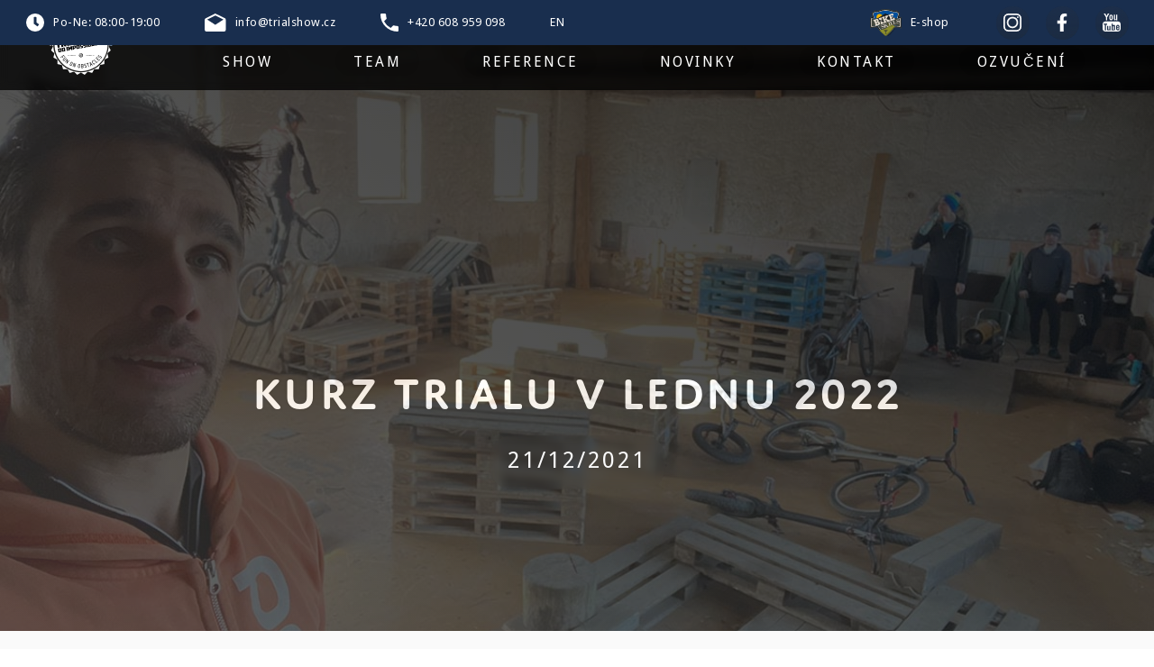

--- FILE ---
content_type: text/html
request_url: https://www.trialshow.cz/post/kurz-trialu-v-lednu-789
body_size: 8240
content:
<!DOCTYPE html><!-- Last Published: Fri Jan 16 2026 14:52:56 GMT+0000 (Coordinated Universal Time) --><html data-wf-domain="www.trialshow.cz" data-wf-page="6290f9dc11539e8993590afe" data-wf-site="61850dbfd57818dfc7900d45" lang="cs" data-wf-collection="6290f9dc11539eaa7f590b18" data-wf-item-slug="kurz-trialu-v-lednu-789"><head><meta charset="utf-8"/><title>Kurz Trialu v Lednu 2022</title><meta content="Lednové termíny pro Trialový zimní kurz jsou již vypsány. Vše co potřebujete vědět" name="description"/><meta content="Kurz Trialu v Lednu 2022" property="og:title"/><meta content="Lednové termíny pro Trialový zimní kurz jsou již vypsány. Vše co potřebujete vědět" property="og:description"/><meta content="https://cdn.prod.website-files.com/61892dcd398c3bc4ac16a244/61c1cc8b990c0f6ca5d45684_IMG_0823.jpeg" property="og:image"/><meta content="Kurz Trialu v Lednu 2022" property="twitter:title"/><meta content="Lednové termíny pro Trialový zimní kurz jsou již vypsány. Vše co potřebujete vědět" property="twitter:description"/><meta content="https://cdn.prod.website-files.com/61892dcd398c3bc4ac16a244/61c1cc8b990c0f6ca5d45684_IMG_0823.jpeg" property="twitter:image"/><meta property="og:type" content="website"/><meta content="summary_large_image" name="twitter:card"/><meta content="width=device-width, initial-scale=1" name="viewport"/><meta content="7SoVVpAhoXaiBWQqjUY8_fN0iw8aRposYtoZQ8YqNfA" name="google-site-verification"/><link href="https://cdn.prod.website-files.com/61850dbfd57818dfc7900d45/css/trialshow-cz.shared.110eaa995.min.css" rel="stylesheet" type="text/css" integrity="sha384-EQ6qmVa3Po23PXnpExnzcuNS47WQTGYWzUzmSur94qIo8EFi4VQLhZhwZTuTzy0K" crossorigin="anonymous"/><style>html.w-mod-js:not(.w-mod-ix3) :is(.main-page-header-secondary, .main-page-header, .heading-2.black) {visibility: hidden !important;}</style><link href="https://fonts.googleapis.com" rel="preconnect"/><link href="https://fonts.gstatic.com" rel="preconnect" crossorigin="anonymous"/><script src="https://ajax.googleapis.com/ajax/libs/webfont/1.6.26/webfont.js" type="text/javascript"></script><script type="text/javascript">WebFont.load({  google: {    families: ["Droid Sans:400,700","Varela Round:400"]  }});</script><script src="https://use.typekit.net/lkv8rtj.js" type="text/javascript"></script><script type="text/javascript">try{Typekit.load();}catch(e){}</script><script type="text/javascript">!function(o,c){var n=c.documentElement,t=" w-mod-";n.className+=t+"js",("ontouchstart"in o||o.DocumentTouch&&c instanceof DocumentTouch)&&(n.className+=t+"touch")}(window,document);</script><link href="https://cdn.prod.website-files.com/61850dbfd57818dfc7900d45/61980f51a8765243fb3803ce_favicona3.png" rel="shortcut icon" type="image/x-icon"/><link href="https://cdn.prod.website-files.com/61850dbfd57818dfc7900d45/61980f70253a48f1d2cc7261_favicona1.png" rel="apple-touch-icon"/><link href="rss.xml" rel="alternate" title="RSS Feed" type="application/rss+xml"/><script async="" src="https://www.googletagmanager.com/gtag/js?id=G-1VB8V9MPQR"></script><script type="text/javascript">window.dataLayer = window.dataLayer || [];function gtag(){dataLayer.push(arguments);}gtag('set', 'developer_id.dZGVlNj', true);gtag('js', new Date());gtag('config', 'G-1VB8V9MPQR');</script><!-- Finsweet Cookie Consent -->
<script async fs-cc-source="/components" src="https://cdn.jsdelivr.net/npm/@finsweet/cookie-consent@1/fs-cc.js" fs-cc-mode="opt-in" fs-cc-expires="180"></script>

<meta name="facebook-domain-verification" content="cx6c315ajp8dup4xyk6kkemnlk4sal" />

<!-- One Signal notifikace -->
<script type="fs-cc" fs-cc-categories="marketing" src="https://cdn.onesignal.com/sdks/OneSignalSDK.js" async=""></script>
<script type="fs-cc" fs-cc-categories="marketing">
  window.OneSignal = window.OneSignal || [];
  OneSignal.push(function() {
    OneSignal.init({
      appId: "be5083b9-e26f-4f60-bbf9-80ac37203eba",
    });
  });
</script>

<!-- Global site tag (gtag.js) - Google Analytics -->
<script type="fs-cc" fs-cc-categories="analytics" async src="https://www.googletagmanager.com/gtag/js?id=UA-133218949-1"></script>
<script type="fs-cc" fs-cc-categories="analytics">
  window.dataLayer = window.dataLayer || [];
  function gtag(){dataLayer.push(arguments);}
  gtag('js', new Date());

  gtag('config', 'UA-133218949-1');
</script>

<!-- Facebook Pixel Code -->
<script type="fs-cc" fs-cc-categories="marketing, analytics">
!function(f,b,e,v,n,t,s)
{if(f.fbq)return;n=f.fbq=function(){n.callMethod?
n.callMethod.apply(n,arguments):n.queue.push(arguments)};
if(!f._fbq)f._fbq=n;n.push=n;n.loaded=!0;n.version='2.0';
n.queue=[];t=b.createElement(e);t.async=!0;
t.src=v;s=b.getElementsByTagName(e)[0];
s.parentNode.insertBefore(t,s)}(window, document,'script',
'https://connect.facebook.net/en_US/fbevents.js');
fbq('init', '4393355537429664');
fbq('track', 'PageView');
</script>
<!-- End Facebook Pixel Code -->



<!-- [Attributes by Finsweet] Auto Video -->
<script defer src="https://cdn.jsdelivr.net/npm/@finsweet/attributes-autovideo@1/autovideo.js"></script>

<script src="https://cdn.prod.website-files.com/61850dbfd57818dfc7900d45%2F66ba5a08efe71070f98dd10a%2F68a6f496b3b1c8f96038dc34%2Fk23s7w5-1.1.1.js" type="text/javascript"></script></head><body><header class="header"><div bind="b2e28c37-9861-e1d0-d85b-d914c0adb3c9" class="top-bar-en"><div class="div-block"><div id="w-node-e71c39c4-0138-3a7f-68ed-7bea4d310b4b-a7908a1e" class="top-link-shop"><div data-w-id="52588c09-b3a5-854d-b717-f49018a1a05d" class="top-link-data-block shop"><img src="https://cdn.prod.website-files.com/61850dbfd57818dfc7900d45/61879b8c91f90c41fb66b6b4_bikeskills-logo.svg" loading="lazy" alt="bikeskills logo" class="top-bar-icon shop"/><a href="https://shop.bikeskills.cz" target="_blank" class="top-bar-link">E-shop</a></div></div><div id="w-node-_4154f8b5-4eb6-fb15-35ab-b92da7908a2e-a7908a1e" class="top-link-wrap"><div id="w-node-_4154f8b5-4eb6-fb15-35ab-b92da7908a2f-a7908a1e" class="top-link-data-block clock"><img src="https://cdn.prod.website-files.com/61850dbfd57818dfc7900d45/618517bbc12f11867b4731d3_Icon%20awesome-clock.svg" loading="lazy" alt="clock" class="top-bar-icon"/><div class="top-bar-text">Po-Ne: 08:00-19:00</div></div><div id="w-node-_4154f8b5-4eb6-fb15-35ab-b92da7908a33-a7908a1e" data-w-id="4154f8b5-4eb6-fb15-35ab-b92da7908a33" class="top-link-data-block"><img src="https://cdn.prod.website-files.com/61850dbfd57818dfc7900d45/618517bb34224d9a028a35a7_Icon%20ionic-md-mail-open.svg" loading="lazy" alt="mail" class="top-bar-icon"/><a href="mailto:info@trialshow.cz?subject=Dotaz%20Trialshow" class="top-bar-link">info@trialshow.cz</a></div><div id="w-node-_4154f8b5-4eb6-fb15-35ab-b92da7908a37-a7908a1e" data-w-id="4154f8b5-4eb6-fb15-35ab-b92da7908a37" class="top-link-data-block phone"><img src="https://cdn.prod.website-files.com/61850dbfd57818dfc7900d45/618517bbd5781890ce90367f_Icon%20material-phone-in-talk.svg" loading="lazy" alt="phone" class="top-bar-icon"/><a href="tel:+420608959098" class="top-bar-link">+420 608 959 098</a></div><div data-w-id="58a70ead-f570-06c3-1477-59653f24ef90" class="top-link-data-block language"><a href="#" class="top-bar-link">EN</a></div></div><div id="w-node-_4154f8b5-4eb6-fb15-35ab-b92da7908a3b-a7908a1e" class="social-links-block"><div class="social-link"><div bind="b2e28c37-9861-e1d0-d85b-d914c0adb3dd" class="w-embed"><style>

.social-link-bg {
	backdrop-filter: blur(8px);
  -webkit-backdrop-filter: blur(8px);
}

</style></div></div><div class="social-link"><a href="https://www.instagram.com/cihitrialshow/" target="_blank" class="social-link-bg w-inline-block"><img src="https://cdn.prod.website-files.com/61850dbfd57818dfc7900d45/61852914ecb9c0ffc044e104_Icon%20feather-instagram.svg" loading="lazy" alt="instagram" class="image"/></a><div bind="b2e28c37-9861-e1d0-d85b-d914c0adb3dd" class="w-embed"><style>

.social-link-bg {
	backdrop-filter: blur(8px);
  -webkit-backdrop-filter: blur(8px);
}

</style></div></div><div class="social-link"><a href="https://www.facebook.com/mtbskola" class="social-link-bg w-inline-block"><img src="https://cdn.prod.website-files.com/61850dbfd57818dfc7900d45/61852914b8f62d23df870e8d_Icon%20awesome-facebook-f.svg" loading="lazy" alt="facebook" class="image"/></a><div bind="b2e28c37-9861-e1d0-d85b-d914c0adb3e1" class="w-embed"><style>

.social-link-bg {
	backdrop-filter: blur(8px);
  -webkit-backdrop-filter: blur(8px);
}

</style></div></div><div class="social-link"><a href="https://www.youtube.com/BikeSkillsTrialshow" class="social-link-bg w-inline-block"><img src="https://cdn.prod.website-files.com/61850dbfd57818dfc7900d45/618529146db3be3822178eae_Icon%20metro-youtube.svg" loading="lazy" alt="youtube" class="image"/></a><div bind="b2e28c37-9861-e1d0-d85b-d914c0adb3e5" class="w-embed"><style>

.social-link-bg {
	backdrop-filter: blur(8px);
  -webkit-backdrop-filter: blur(8px);
}

</style></div></div></div></div></div><nav id="nav" bind="5838df76-4451-641d-f156-6b687348e6d8" class="sticky-nav"><div class="menu-grid"><div id="w-node-_4154f8b5-4eb6-fb15-35ab-b92da7908a4c-a7908a1e" data-w-id="4154f8b5-4eb6-fb15-35ab-b92da7908a4c" class="menu-button-wrapper"><div class="menu-button-block"><div data-w-id="4154f8b5-4eb6-fb15-35ab-b92da7908a4e" data-is-ix2-target="1" class="lottie-animation-3" data-animation-type="lottie" data-src="https://cdn.prod.website-files.com/61850dbfd57818dfc7900d45/6187d6faa8f201011e896443_icon-close-blue.json" data-loop="0" data-direction="1" data-autoplay="0" data-renderer="svg" data-default-duration="0.8" data-duration="0" data-ix2-initial-state="0"></div></div></div><a id="w-node-d335302e-0e09-6dff-d511-07ee752d4669-a7908a1e" href="/" class="nav-logo-link w-inline-block"><div data-w-id="4154f8b5-4eb6-fb15-35ab-b92da7908a50" data-is-ix2-target="1" class="logo" data-animation-type="lottie" data-src="https://cdn.prod.website-files.com/61850dbfd57818dfc7900d45/618d2b4145a3dd99f565e06b_logo.json" data-loop="0" data-direction="1" data-autoplay="0" data-renderer="svg" data-default-duration="1.6666666666666667" data-duration="0"></div></a><nav id="w-node-_4154f8b5-4eb6-fb15-35ab-b92da7908a51-a7908a1e" class="menu-block"><div class="menu-bg-overlay"></div><div data-w-id="4154f8b5-4eb6-fb15-35ab-b92da7908a53" class="menu-button home pt-animation"><div class="menu-item-block"></div><a href="/" class="link-block w-inline-block"><div class="menu-text">domů</div></a></div><div data-w-id="4154f8b5-4eb6-fb15-35ab-b92da7908a5d" class="menu-button pt-animation"><div class="menu-item-block"></div><a href="/show-a-sluzby-teamu" class="link-block w-inline-block"><div class="menu-text">show</div></a></div><div data-w-id="e4057405-0219-c78b-7c7f-23f4be69cf54" class="menu-button pt-animation"><div class="menu-item-block"></div><a href="/team-trialshow" class="link-block w-inline-block"><div class="menu-text">team</div></a></div><div data-w-id="4154f8b5-4eb6-fb15-35ab-b92da7908a62" class="menu-button pt-animation"><div class="menu-item-block"></div><a href="/reference" class="link-block w-inline-block"><div class="menu-text">reference</div></a></div><div data-w-id="4154f8b5-4eb6-fb15-35ab-b92da7908a67" class="menu-button pt-animation"><div class="menu-item-block"></div><a href="/novinky" class="link-block w-inline-block"><div class="menu-text">novinky</div></a></div><div data-w-id="4154f8b5-4eb6-fb15-35ab-b92da7908a6c" class="menu-button pt-animation"><div class="menu-item-block"></div><a href="/kontakt" class="link-block w-inline-block"><div class="menu-text">kontakt</div></a></div><div data-w-id="cc59c529-383c-d189-1e88-7bf3fed1e349" class="menu-button pt-animation"><div class="menu-item-block"></div><a href="/ozvuceni-pujcovna" class="link-block w-inline-block"><div class="menu-text">ozvučení</div></a></div><a href="/" class="link-block-3 w-inline-block"><div data-is-ix2-target="1" class="lottie-animation-5" data-w-id="4154f8b5-4eb6-fb15-35ab-b92da7908a72" data-animation-type="lottie" data-src="https://cdn.prod.website-files.com/61850dbfd57818dfc7900d45/618d2b4145a3dd99f565e06b_logo.json" data-loop="1" data-direction="1" data-autoplay="0" data-renderer="svg" data-default-duration="1.6666666666666667" data-duration="0"></div></a></nav></div></nav></header><main class="main"><section class="section-header blog"><div class="blog-header"><img alt="Kurz Trialu v Lednu 2022" loading="lazy" bind="edb81c15-ec6f-ace5-50c9-f4fe552095cc" src="https://cdn.prod.website-files.com/61892dcd398c3bc4ac16a244/61c1cc8b990c0f6ca5d45684_IMG_0823.jpeg" sizes="100vw" srcset="https://cdn.prod.website-files.com/61892dcd398c3bc4ac16a244/61c1cc8b990c0f6ca5d45684_IMG_0823-p-500.jpeg 500w, https://cdn.prod.website-files.com/61892dcd398c3bc4ac16a244/61c1cc8b990c0f6ca5d45684_IMG_0823-p-1080.jpeg 1080w, https://cdn.prod.website-files.com/61892dcd398c3bc4ac16a244/61c1cc8b990c0f6ca5d45684_IMG_0823.jpeg 1200w" class="blog-header-bg"/><div id="top" bind="fac81d48-7d55-a971-db8b-cf1b85c3b0eb" class="anchor-top w-embed"></div><div class="page-header-block"><div bind="fac81d48-7d55-a971-db8b-cf1b85c3b0ed" class="napis-novinka">Kurz Trialu v Lednu 2022</div><div class="secondary-header-bg blog"><div bind="fac81d48-7d55-a971-db8b-cf1b85c3b0f0" class="page-secondary-header">21/12/2021</div></div></div></div></section><section class="obsah-section white"><div class="obsah-wrapper"><div class="obsah-grid blog"><div id="w-node-d91a4eb9-9f69-cf82-2da2-82e7b366433e-93590afe" class="header-foto-text-block blog"><div class="blog-detail blog"><div bind="df193e33-9ce6-9c34-80a1-c508e4fcb784" class="rich-text-block w-richtext"><p>Pověsit přes zimu kolo v garáži? Zimní čas je ideální k vybroušení techniky s naším Trialovým kurzem.<br>Už od Ledna 2022 tu máme rámci projektu Bikeskills.cz - 3 denní halový Trialový kurz. Zdokonalíte stabilitu, naučíte se přejet trámek, vyjet na palety, získáte správný postoj na kole a naučíte se i pár dalších vychytávek co v terénu jako když najdete. Víme jak náročný Trial pro mnoho jezdců na první pohled je.<br>Díky našim zkušenostem věříme, že během několika málo lekcí pochopíte základ jak se v této disciplíně rozvíjet a kombinovat jí s vaší hlavní disciplínou. Kolo k zapůjčení je v ceně.</p>
<h2 id="lokalita-"><strong>LOKALITA:</strong></h2>
<p>Kurz se koná v Mnichovicích (nedaleko Říčan), kde je pro letošní rok připravena luxusní hala klubu MTB &amp; Trial Mraveniště. Je tedy možné trénovat bez ohledu na počasí i světelné podmínky. Místo je dostupné vlakem a je zde možnost parkování v uzavřeném areálu.</p>
<p>K dispozici jsou převážně dřevěné překážky s hrubou betonovou podlahou.</p>
<p><strong>Lokace haly:</strong> <a href="https://goo.gl/maps/4Un4UeLJGVqej1dd6">[Google Maps Link]</a><br>(jedná se o uzavřený areál, kam je možné jet pouze po dohodě za doprovodu členů klubu).<br>Na místo je také možnost dostat se pěšky z vlakové stanice Mnichovice.</p>
<h2 id="ur-eno-pro-"><strong>URČENO PRO:</strong></h2>
<p>Muže, ženy i děti (pokud se sejde dostatek zájemců, budou skupiny odděleny dle pohlaví). Děti jen v doprovodu rodičů na individuální bázi. Ideální pro zkušené i amatérské jezdce co mají rádi terén.</p>
<h2 id="vybaven-"><strong>VYBAVENÍ:</strong></h2>
<ul>
<li>Trialové kolo - zapůjčíme vám jej na místě (5 kol k dispozici)</li>
<li>Přilba, sportovní obuv nebo bikové boty pro platformy / klíckové pedály</li>
<li>Sportovní oblečení ideálně bez širokých nohavic u kalhot</li>
<li>Rukavice – ideálně celoprsté</li>
<li>Doporučujeme mít sjednané minimálně základní úrazové pojištění</li>
</ul>
<h2 id="co-pro-v-s-m-me-p-ipraveno-"><strong>CO PRO VÁS MÁME PŘIPRAVENO:</strong></h2>
<ul>
<li>Pitný režim (neperlivá voda)</li>
<li>Vybavení na menší servis vašich miláčků (tím myslíme kol)</li>
<li>Samozřejmě halu a překážky na blbnutí<br>Prosíme všechny účastníky, aby si udělali testy na Covid-19, pokud nejsou očkováni.</li>
</ul>
<h2 id="tr-ninky-"><strong>TRÉNINKY:</strong></h2>
<p><strong>DAY 1 – 07.01.2022 od 17:00 / 08.01. od 09:30</strong><br><strong>DAY 2 – 14.01.2022 od 17:00 / 15.01. od 09:30</strong><br><strong>DAY 3 – 21.01.2022 od 17:00 / 22.01. od 09:30</strong></p>
<h3 id="kapacita-objedn-vka-a-platebn-podm-nky-"><strong>KAPACITA, OBJEDNÁVKA A PLATEBNÍ PODMÍNKY:</strong></h3>
<p>Kurzy a campy mají omezenou kapacitu. Obsazenost je možné si ověřit v záhlaví popisu campu (obsazeno / celková kapacita), stejně jako cenu. Váš doprovod se může zůčastnit, ale primárně se budeme věnovat vám a dalším platícím jezdcům.<br>Rezervaci je možné provést formulářem na této stránce nebo mail na info <a href="mailto:info@bikeskills.cz">info@bikeskills.cz</a>. Je nutné potvrzení z naší strany. Fakturu Vám zašleme obratem nebo dle dohody před akcí (2-3 týdny). Platbu je nutné provést v době splatnosti uvedené na faktuře.</p>
<p>Storno je možné a to ve výši poplatku** 50%** z celkové ceny campu 14 dní před akcí nebo 90% z celkové ceny campu 13 a méně dní před akcí. Případně dle dohody (úraz, nemoc, vyšší moc).</p>
<p>Účastníci zaplacením částky a svou přítomností na akci potvrzují účast na vlastní nebezpečí. Organizátor nenese odpovědnost za ztrátu majetku nebo jeho poškození. Organizátor ani instruktoři nenesou odpovědnost za zranění jezdce. **DARUJTE CAMP JAKO DÁREK A VYUŽIJTE NAŠE VOUCHERY, KTERÉ MŮŽEME VYSTAVIT NA ČÁSTKU NEBO KONKRÉTNÍ CAMP. JE MOŽNÉ JE POUŽÍT I NA NÁKUP ZBOŽÍ V NAŠEM **<a href="https://bikeskills.cz/shop/">E-SHOPU</a> NEBO <a href="https://bikeskills.cz/individualni-kurzy/">INDIVIDUÁLNÍ KURZY</a>.</p>
</div></div><img alt="Kurz Trialu v Lednu 2022" loading="lazy" bind="d91a4eb9-9f69-cf82-2da2-82e7b3664344" src="https://cdn.prod.website-files.com/61892dcd398c3bc4ac16a244/61c1cc8b990c0f6ca5d45684_IMG_0823.jpeg" sizes="100vw" srcset="https://cdn.prod.website-files.com/61892dcd398c3bc4ac16a244/61c1cc8b990c0f6ca5d45684_IMG_0823-p-500.jpeg 500w, https://cdn.prod.website-files.com/61892dcd398c3bc4ac16a244/61c1cc8b990c0f6ca5d45684_IMG_0823-p-1080.jpeg 1080w, https://cdn.prod.website-files.com/61892dcd398c3bc4ac16a244/61c1cc8b990c0f6ca5d45684_IMG_0823.jpeg 1200w" class="uvodni-img blog"/></div><div bind="9f714244-de48-298d-d439-d31f16079c6a" id="w-node-_9f714244-de48-298d-d439-d31f16079c6a-93590afe" class="collection-list-wrapper-5 w-dyn-list"><script type="text/x-wf-template" id="wf-template-9f714244-de48-298d-d439-d31f16079c6b">%3Cdiv%20bind%3D%229f714244-de48-298d-d439-d31f16079c6c%22%20id%3D%22w-node-_9f714244-de48-298d-d439-d31f16079c6c-93590afe%22%20role%3D%22listitem%22%20class%3D%22w-dyn-item%20w-dyn-repeater-item%22%3E%3Ca%20href%3D%22%23%22%20class%3D%22light-box-link%20w-inline-block%20w-dyn-bind-empty%20w-lightbox%22%3E%3Cimg%20alt%3D%22%22%20loading%3D%22lazy%22%20bind%3D%22d91a4eb9-9f69-cf82-2da2-82e7b3664428%22%20src%3D%22%22%20class%3D%22lightbox-thumbnail%20w-dyn-bind-empty%22%2F%3E%3Cscript%20type%3D%22application%2Fjson%22%20class%3D%22w-json%22%3E%7B%0A%20%20%22items%22%3A%20%5B%5D%2C%0A%20%20%22group%22%3A%20%22reference%22%0A%7D%3C%2Fscript%3E%3C%2Fa%3E%3C%2Fdiv%3E</script><div bind="9f714244-de48-298d-d439-d31f16079c6b" role="list" class="gallery-grid-container w-dyn-items w-dyn-hide"></div><div bind="9f714244-de48-298d-d439-d31f16079c6d" class="empty-state w-dyn-empty"><div>No items found.</div></div></div><a id="w-node-b68c78af-1cad-6e8f-60d1-cfb18dac143a-93590afe" href="/novinky" class="archiv-button w-button">zpět</a><div id="w-node-_1e6ebf79-5d43-931e-533a-751ceba4c762-93590afe" class="video-block"><div class="video-2 w-dyn-bind-empty w-video w-embed"></div></div></div></div></section></main><footer class="footer"><section bind="db1af074-2ea8-d322-e800-debcda5e5d77" class="footer-section"><div class="footer-wrapper"><div id="w-node-_45f08cfd-3e74-901b-f892-8b9d1d6efaea-1d6efae7" class="footer-column-1"><div class="lottie-animation-2" data-w-id="45f08cfd-3e74-901b-f892-8b9d1d6efaeb" data-animation-type="lottie" data-src="https://cdn.prod.website-files.com/61850dbfd57818dfc7900d45/618d37c5cc72cb2412c93d88_logo-black.json" data-loop="0" data-direction="1" data-autoplay="1" data-is-ix2-target="0" data-renderer="svg" data-default-duration="1" data-duration="0"></div><div class="footer-text-underlogo">Největší středoevropský exhibiční tým se zaměřením na Trial a MTB disciplíny, disponující několika mobilními parky. Více než 30 let na trhu a přes 1200 akcí v záznamech.</div></div><div id="w-node-_45f08cfd-3e74-901b-f892-8b9d1d6efaee-1d6efae7" class="footer-column-2"><h3 class="footer-heading">kontakt čihi</h3><div class="footer-text-underlogo columns">Vlastislav Kabeláč Čiháček<br/>Na Vyhlídce 285<br/>Tehov<br/>251 01</div><div class="footer-kontakt-block"><img src="https://cdn.prod.website-files.com/61850dbfd57818dfc7900d45/618517bbd5781890ce90367f_Icon%20material-phone-in-talk.svg" loading="lazy" alt="phone" class="image-5"/><a href="tel:+420608959098" class="link-2">+420 608 959 098</a></div><div class="footer-kontakt-block"><img src="https://cdn.prod.website-files.com/61850dbfd57818dfc7900d45/618517bb34224d9a028a35a7_Icon%20ionic-md-mail-open.svg" loading="lazy" alt="mail" class="image-5"/><a href="mailto:cihi@trialshow.cz?subject=Dotaz%20Trialshow%20web%20pro%20Vlastu" class="link-2">cihi@trialshow.cz</a></div></div><div id="w-node-_45f08cfd-3e74-901b-f892-8b9d1d6efb01-1d6efae7" class="footer-column-2"><h3 class="footer-heading">kontakt ŠIMON</h3><div class="footer-text-underlogo columns">Martin Šimůnek<br/>Manušice 29<br/>Česká Lípa<br/>471 11</div><div class="footer-kontakt-block"><img src="https://cdn.prod.website-files.com/61850dbfd57818dfc7900d45/618517bbd5781890ce90367f_Icon%20material-phone-in-talk.svg" loading="lazy" alt="phone" class="image-5"/><a href="tel:+420775231509" class="link-2">+420 775 231 509</a></div><div class="footer-kontakt-block"><img src="https://cdn.prod.website-files.com/61850dbfd57818dfc7900d45/618517bb34224d9a028a35a7_Icon%20ionic-md-mail-open.svg" loading="lazy" alt="mail" class="image-5"/><a href="mailto:info@trialshow.cz?subject=Dotaz%20Trialshow%20web%20pro%20Martina" class="link-2">info@trialshow.cz</a></div></div><div id="w-node-_45f08cfd-3e74-901b-f892-8b9d1d6efb14-1d6efae7" class="div-block-4"><div data-w-id="45f08cfd-3e74-901b-f892-8b9d1d6efb15" class="next-section-bubble"><a href="#top" class="next-section w-inline-block"><img src="https://cdn.prod.website-files.com/61850dbfd57818dfc7900d45/618d3d6338ea35305a8fbaa0_arrow-up.svg" loading="lazy" alt="arrow up" class="next-section-icon"/><div class="next-section-text">home</div></a></div></div></div><div class="gdpr-after-close-block"><a href="/zasady-ochrany-osobnich-udaju" class="link-3">ochrana soukromí</a></div></section><section bind="ef7f4004-6744-bbb6-c67b-9ccd44aebea9" class="copyright-section"><div class="copyright-wrapper"><div class="text-block-3">Copyright 2021 Trialshow.cz, Všechna práva vyhrazena</div><div class="div-block-5"><a href="/" data-w-id="45f08cfd-3e74-901b-f892-8b9d1d6efb22" class="footer-menu-button">Domů</a><a href="/team-trialshow" class="footer-menu-button">Team</a><a href="#" class="footer-menu-button">Show</a><a href="/plesy-a-zimni-akce" class="footer-menu-button">Plesy</a><a href="/novinky" class="footer-menu-button">Novinky</a></div></div></section></footer><script src="https://d3e54v103j8qbb.cloudfront.net/js/jquery-3.5.1.min.dc5e7f18c8.js?site=61850dbfd57818dfc7900d45" type="text/javascript" integrity="sha256-9/aliU8dGd2tb6OSsuzixeV4y/faTqgFtohetphbbj0=" crossorigin="anonymous"></script><script src="https://cdn.prod.website-files.com/61850dbfd57818dfc7900d45/js/trialshow-cz.07c9b65e.77f5796a69374b17.js" type="text/javascript" integrity="sha384-ybLjLVQb/vE1VMTbTW7bxm/tAh0Qf/T5KnxEu3+Ci+tXVaeF0ayxP6GcvcCAW3Js" crossorigin="anonymous"></script><script src="https://cdn.prod.website-files.com/gsap/3.14.2/gsap.min.js" type="text/javascript"></script><script src="https://cdn.prod.website-files.com/gsap/3.14.2/SplitText.min.js" type="text/javascript"></script><script src="https://cdn.prod.website-files.com/gsap/3.14.2/ScrollTrigger.min.js" type="text/javascript"></script><script type="text/javascript">gsap.registerPlugin(SplitText,ScrollTrigger);</script></body></html>

--- FILE ---
content_type: text/html
request_url: https://www.trialshow.cz/components
body_size: 9543
content:
<!DOCTYPE html><!-- Last Published: Fri Jan 16 2026 14:52:56 GMT+0000 (Coordinated Universal Time) --><html data-wf-domain="www.trialshow.cz" data-wf-page="6290f9dc11539e3f2b590afa" data-wf-site="61850dbfd57818dfc7900d45" lang="cs"><head><meta charset="utf-8"/><title>components</title><meta content="components" property="og:title"/><meta content="components" property="twitter:title"/><meta content="width=device-width, initial-scale=1" name="viewport"/><meta content="7SoVVpAhoXaiBWQqjUY8_fN0iw8aRposYtoZQ8YqNfA" name="google-site-verification"/><link href="https://cdn.prod.website-files.com/61850dbfd57818dfc7900d45/css/trialshow-cz.shared.110eaa995.min.css" rel="stylesheet" type="text/css" integrity="sha384-EQ6qmVa3Po23PXnpExnzcuNS47WQTGYWzUzmSur94qIo8EFi4VQLhZhwZTuTzy0K" crossorigin="anonymous"/><style>html.w-mod-js:not(.w-mod-ix3) :is(.main-page-header-secondary, .main-page-header, .heading-2.black) {visibility: hidden !important;}</style><link href="https://fonts.googleapis.com" rel="preconnect"/><link href="https://fonts.gstatic.com" rel="preconnect" crossorigin="anonymous"/><script src="https://ajax.googleapis.com/ajax/libs/webfont/1.6.26/webfont.js" type="text/javascript"></script><script type="text/javascript">WebFont.load({  google: {    families: ["Droid Sans:400,700","Varela Round:400"]  }});</script><script src="https://use.typekit.net/lkv8rtj.js" type="text/javascript"></script><script type="text/javascript">try{Typekit.load();}catch(e){}</script><script type="text/javascript">!function(o,c){var n=c.documentElement,t=" w-mod-";n.className+=t+"js",("ontouchstart"in o||o.DocumentTouch&&c instanceof DocumentTouch)&&(n.className+=t+"touch")}(window,document);</script><link href="https://cdn.prod.website-files.com/61850dbfd57818dfc7900d45/61980f51a8765243fb3803ce_favicona3.png" rel="shortcut icon" type="image/x-icon"/><link href="https://cdn.prod.website-files.com/61850dbfd57818dfc7900d45/61980f70253a48f1d2cc7261_favicona1.png" rel="apple-touch-icon"/><script async="" src="https://www.googletagmanager.com/gtag/js?id=G-1VB8V9MPQR"></script><script type="text/javascript">window.dataLayer = window.dataLayer || [];function gtag(){dataLayer.push(arguments);}gtag('set', 'developer_id.dZGVlNj', true);gtag('js', new Date());gtag('config', 'G-1VB8V9MPQR');</script><!-- Finsweet Cookie Consent -->
<script async fs-cc-source="/components" src="https://cdn.jsdelivr.net/npm/@finsweet/cookie-consent@1/fs-cc.js" fs-cc-mode="opt-in" fs-cc-expires="180"></script>

<meta name="facebook-domain-verification" content="cx6c315ajp8dup4xyk6kkemnlk4sal" />

<!-- One Signal notifikace -->
<script type="fs-cc" fs-cc-categories="marketing" src="https://cdn.onesignal.com/sdks/OneSignalSDK.js" async=""></script>
<script type="fs-cc" fs-cc-categories="marketing">
  window.OneSignal = window.OneSignal || [];
  OneSignal.push(function() {
    OneSignal.init({
      appId: "be5083b9-e26f-4f60-bbf9-80ac37203eba",
    });
  });
</script>

<!-- Global site tag (gtag.js) - Google Analytics -->
<script type="fs-cc" fs-cc-categories="analytics" async src="https://www.googletagmanager.com/gtag/js?id=UA-133218949-1"></script>
<script type="fs-cc" fs-cc-categories="analytics">
  window.dataLayer = window.dataLayer || [];
  function gtag(){dataLayer.push(arguments);}
  gtag('js', new Date());

  gtag('config', 'UA-133218949-1');
</script>

<!-- Facebook Pixel Code -->
<script type="fs-cc" fs-cc-categories="marketing, analytics">
!function(f,b,e,v,n,t,s)
{if(f.fbq)return;n=f.fbq=function(){n.callMethod?
n.callMethod.apply(n,arguments):n.queue.push(arguments)};
if(!f._fbq)f._fbq=n;n.push=n;n.loaded=!0;n.version='2.0';
n.queue=[];t=b.createElement(e);t.async=!0;
t.src=v;s=b.getElementsByTagName(e)[0];
s.parentNode.insertBefore(t,s)}(window, document,'script',
'https://connect.facebook.net/en_US/fbevents.js');
fbq('init', '4393355537429664');
fbq('track', 'PageView');
</script>
<!-- End Facebook Pixel Code -->



<!-- [Attributes by Finsweet] Auto Video -->
<script defer src="https://cdn.jsdelivr.net/npm/@finsweet/attributes-autovideo@1/autovideo.js"></script>

<script src="https://cdn.prod.website-files.com/61850dbfd57818dfc7900d45%2F66ba5a08efe71070f98dd10a%2F68a6f496b3b1c8f96038dc34%2Fk23s7w5-1.1.1.js" type="text/javascript"></script></head><body><div class="gdpr-system"><div fs-cc="banner" class="fs-cc-banner_component"><div class="fs-cc-banner_container"><div class="fs-cc-banner_text"><a href="https://bikeskills.cz/ochrana-osobnich-udaju/" target="_blank" class="gdpr-info-text">Tento web využívá cookies pro zajištění funkčnosti webu a získání statistik návštěvnosti webu.</a><a href="/zasady-ochrany-osobnich-udaju" class="link-2">VÍCE INFORMACÍ ZÍSKÁTE ZDE.</a></div><div class="fs-cc-banner_buttons-wrapper"><a fs-cc="open-preferences" href="#" class="fs-cc-banner_text-link">Nastavení</a><a fs-cc="deny" href="#" class="odmitnout-btn w-button">odmítnout</a><a href="#" fs-cc="allow" class="close-btn w-button">přijmout</a></div></div><div fs-cc="interaction" class="fs-cc-banner_trigger"></div></div><div fs-cc="manager" class="fs-cc-manager_component"><div fs-cc="open-preferences" class="fs-cc-manager_button"><div class="fs-cc-manager_icon w-embed"><svg viewBox="0 0 54 54" fill="none" xmlns="http://www.w3.org/2000/svg">
<g clip-path="url(#clip0)">
<path d="M52.631 30.3899C52.229 30.4443 51.8161 30.4769 51.3924 30.4769C47.5135 30.4769 44.2322 27.9344 43.1022 24.4358C42.9066 23.8382 42.4177 23.371 41.7984 23.2624C35.3553 22.0346 30.4877 16.3847 30.4877 9.5831C30.4877 6.72555 31.3461 4.07445 32.8237 1.86881C33.1714 1.34728 32.8781 0.641046 32.2588 0.521529C30.5529 0.173843 28.8036 0 27 0C12.093 0 0 12.093 0 27C0 41.907 12.093 54 27 54C40.4402 54 51.5553 44.2213 53.6415 31.3678C53.7392 30.7811 53.2068 30.303 52.631 30.3899Z" fill="#4264D1"/>
<path d="M14.8093 21.7738C16.7355 21.7738 18.297 20.2123 18.297 18.2861C18.297 16.3599 16.7355 14.7984 14.8093 14.7984C12.883 14.7984 11.3215 16.3599 11.3215 18.2861C11.3215 20.2123 12.883 21.7738 14.8093 21.7738Z" fill="#6CE2FF"/>
<path d="M16.5477 38.3215C17.9879 38.3215 19.1554 37.154 19.1554 35.7138C19.1554 34.2737 17.9879 33.1062 16.5477 33.1062C15.1075 33.1062 13.9401 34.2737 13.9401 35.7138C13.9401 37.154 15.1075 38.3215 16.5477 38.3215Z" fill="#6CE2FF"/>
<path d="M38.2129 7.06237L37.963 8.56177C37.7565 9.78953 38.4519 10.9956 39.6254 11.441L41.8419 12.2668C43.2978 12.8101 44.9167 11.9626 45.297 10.4523L46.0901 7.3014C46.5791 5.33481 44.7429 3.58551 42.8089 4.16137L40.06 4.98712C39.093 5.26961 38.3759 6.07364 38.2129 7.06237Z" fill="#6CE2FF"/>
<path d="M47.0354 16.5477L45.9815 17.0692C45.1557 17.4821 44.7972 18.4708 45.1557 19.3183L46.0032 21.2958C46.5139 22.4909 48.1111 22.7191 48.9477 21.7195L50.3058 20.0897C50.9469 19.3183 50.8056 18.1774 50.0125 17.5799L48.8608 16.7106C48.3284 16.3195 47.6221 16.2543 47.0354 16.5477Z" fill="#6CE2FF"/>
<path d="M52.2615 13.06C53.2216 13.06 53.9999 12.2816 53.9999 11.3215C53.9999 10.3614 53.2216 9.5831 52.2615 9.5831C51.3014 9.5831 50.5231 10.3614 50.5231 11.3215C50.5231 12.2816 51.3014 13.06 52.2615 13.06Z" fill="#6CE2FF"/>
<path d="M30.2704 50.7296C15.3634 50.7296 3.27042 38.6366 3.27042 23.7296C3.27042 17.1018 5.66076 11.039 9.61569 6.34528C3.73763 11.2998 0 18.7099 0 27C0 41.907 12.093 54 27 54C35.2901 54 42.7002 50.2732 47.6439 44.3952C42.9501 48.3501 36.8873 50.7296 30.2704 50.7296Z" fill="#4264D1"/>
<path d="M42.2222 10.2459C40.7662 9.70263 39.897 8.19236 40.1469 6.64951L40.4403 4.86761L40.0274 4.98713C39.0712 5.26963 38.365 6.07365 38.202 7.06238L37.9521 8.56178C37.7457 9.78955 38.4411 10.9956 39.6145 11.4411L41.831 12.2668C43.0044 12.7014 44.2648 12.2342 44.9167 11.2563L42.2222 10.2459Z" fill="#4264D1"/>
<path d="M47.8612 20.1658L46.905 17.9276C46.7203 17.5038 46.7095 17.0584 46.8181 16.6455L45.9815 17.0692C45.1557 17.4821 44.7972 18.4708 45.1557 19.3183L46.0032 21.2958C46.5139 22.491 48.1111 22.7191 48.9477 21.7195L49.2845 21.3175C48.6869 21.198 48.1328 20.8069 47.8612 20.1658Z" fill="#4264D1"/>
<path d="M16.6563 19.9268C14.7332 19.9268 13.1686 18.3622 13.1686 16.4391C13.1686 15.961 13.2664 15.4938 13.4402 15.0809C12.1907 15.6133 11.3107 16.8519 11.3107 18.2861C11.3107 20.2093 12.8753 21.7739 14.7984 21.7739C16.2435 21.7739 17.4821 20.8938 18.0036 19.6443C17.6016 19.829 17.1344 19.9268 16.6563 19.9268Z" fill="white"/>
<path d="M17.9059 36.9634C16.4608 36.9634 15.2982 35.79 15.2982 34.3557C15.2982 33.9863 15.3743 33.6386 15.5155 33.3235C14.592 33.7256 13.9401 34.6491 13.9401 35.7248C13.9401 37.1698 15.1135 38.3324 16.5477 38.3324C17.6234 38.3324 18.5469 37.6805 18.9489 36.757C18.623 36.8873 18.2753 36.9634 17.9059 36.9634Z" fill="white"/>
<path d="M33.0954 41.8093C35.0216 41.8093 36.5831 40.2477 36.5831 38.3215C36.5831 36.3953 35.0216 34.8338 33.0954 34.8338C31.1692 34.8338 29.6077 36.3953 29.6077 38.3215C29.6077 40.2477 31.1692 41.8093 33.0954 41.8093Z" fill="#6CE2FF"/>
<path d="M34.9425 39.9513C33.0193 39.9513 31.4547 38.3867 31.4547 36.4636C31.4547 35.9855 31.5525 35.5183 31.7264 35.1054C30.4769 35.6378 29.5968 36.8765 29.5968 38.3107C29.5968 40.2338 31.1614 41.7984 33.0845 41.7984C34.5296 41.7984 35.7682 40.9183 36.2898 39.6688C35.8877 39.8535 35.4314 39.9513 34.9425 39.9513Z" fill="white"/>
<path d="M27.8063 22.9281C27.9601 21.9804 27.3165 21.0874 26.3688 20.9336C25.421 20.7798 24.5281 21.4234 24.3743 22.3711C24.2205 23.3188 24.864 24.2118 25.8118 24.3656C26.7595 24.5194 27.6525 23.8758 27.8063 22.9281Z" fill="#6CE2FF"/>
<path d="M42.6785 35.6487C42.798 35.6487 42.9284 35.6161 43.0371 35.5618C43.4391 35.3553 43.602 34.8664 43.4065 34.4644L42.5373 32.726C42.3308 32.3239 41.8419 32.161 41.4399 32.3565C41.0379 32.563 40.8749 33.0519 41.0705 33.4539L41.9397 35.1924C42.0918 35.4857 42.3743 35.6487 42.6785 35.6487Z" fill="white"/>
<path d="M33.0954 30.4225C33.2149 30.4225 33.3453 30.39 33.4539 30.3356L35.1923 29.4664C35.5944 29.26 35.7573 28.771 35.5618 28.369C35.3553 27.967 34.8664 27.804 34.4644 27.9996L32.726 28.8688C32.3239 29.0753 32.161 29.5642 32.3565 29.9662C32.5087 30.2596 32.802 30.4225 33.0954 30.4225Z" fill="white"/>
<path d="M8.85515 28.2386C8.9964 28.5211 9.28976 28.6841 9.58312 28.6841C9.70263 28.6841 9.83302 28.6515 9.94167 28.5972C10.3437 28.3908 10.5067 27.9018 10.3111 27.4998L9.44187 25.7614C9.23543 25.3594 8.7465 25.1964 8.34449 25.392C7.94247 25.5984 7.7795 26.0873 7.97507 26.4894L8.85515 28.2386Z" fill="white"/>
<path d="M22.2845 41.9505L20.5461 42.8197C20.1441 43.0262 19.9811 43.5151 20.1767 43.9171C20.3179 44.1996 20.6113 44.3626 20.9046 44.3626C21.0242 44.3626 21.1545 44.33 21.2632 44.2757L23.0016 43.4064C23.4036 43.2 23.5666 42.7111 23.371 42.3091C23.1755 41.907 22.6865 41.7441 22.2845 41.9505Z" fill="white"/>
<path d="M23.2189 9.00724L22.3497 8.13802C22.0346 7.82293 21.5131 7.82293 21.198 8.13802C20.8829 8.45311 20.8829 8.97464 21.198 9.28973L22.0672 10.1589C22.2302 10.3219 22.4366 10.398 22.6431 10.398C22.8495 10.398 23.0559 10.3219 23.2189 10.1589C23.5449 9.84385 23.5449 9.32233 23.2189 9.00724Z" fill="white"/>
<path d="M19.4596 28.1626C19.1445 28.4777 19.1445 28.9992 19.4596 29.3143L20.3288 30.1835C20.4918 30.3465 20.6982 30.4226 20.9047 30.4226C21.1111 30.4226 21.3175 30.3465 21.4805 30.1835C21.7956 29.8684 21.7956 29.3469 21.4805 29.0318L20.6113 28.1626C20.2853 27.8475 19.7747 27.8475 19.4596 28.1626Z" fill="white"/>
<path d="M29.6729 47.0354V47.9046C29.6729 48.3501 30.0423 48.7195 30.4877 48.7195C30.9332 48.7195 31.3026 48.3501 31.3026 47.9046V47.0354C31.3026 46.5899 30.9332 46.2205 30.4877 46.2205C30.0423 46.2205 29.6729 46.5791 29.6729 47.0354Z" fill="white"/>
<path d="M25.8374 15.3851L26.7067 14.5159C27.0217 14.2008 27.0217 13.6793 26.7067 13.3642C26.3916 13.0491 25.87 13.0491 25.5549 13.3642L24.6857 14.2334C24.3706 14.5485 24.3706 15.07 24.6857 15.3851C24.8487 15.5481 25.0551 15.6241 25.2616 15.6241C25.468 15.6241 25.6745 15.5372 25.8374 15.3851Z" fill="white"/>
</g>
<defs>
<clipPath id="clip0">
<rect width="54" height="54" fill="white"/>
</clipPath>
</defs>
</svg></div></div><div fs-cc="interaction" class="fs-cc-manager_trigger"></div></div><div fs-cc-scroll="disable" fs-cc="preferences" class="fs-cc-prefs_component w-form"><form id="cookie-preferences" name="wf-form-Cookie-Preferences" data-name="Cookie Preferences" method="get" class="fs-cc-prefs_form" data-wf-page-id="6290f9dc11539e3f2b590afa" data-wf-element-id="6f5745f7-ca9f-ac3e-f0b0-3260b794d3db"><div fs-cc="close" class="banner-close-card nastaven"><img src="https://cdn.prod.website-files.com/5aed5f7ff167d632686865b0/5beac8ffed94f5c015f87bb8_x.svg" width="35" height="35" alt="" class="banner-exit"/></div><div class="fs-cc-prefs_content"><div class="fs-cc-prefs_space-small"><div class="fs-cc-prefs_title">centrum nastavení cookies</div></div><div class="fs-cc-prefs_space-small"><div class="fs-cc-prefs_text">Navštívené webové stránky, mohou ukládat nebo načítat data ve vašem prohlížeči. Toto úložiště je často nezbytné pro základní funkčnost webu. Úložiště může být použito pro marketing, analýzu a personalizaci webu, jako je ukládání vašich preferencí. Soukromí je pro nás důležité, takže máte možnost zakázat určité typy úložiště, které nemusí být nutné pro základní fungování webu. Blokování kategorií může ovlivnit vaši zkušenost s webem.<br/></div></div><div class="fs-cc-prefs_space-medium"><a fs-cc="deny" href="#" class="odmitnout-btn w-button">odmítnout vše</a><a fs-cc="allow" href="#" class="close-btn w-button">příjmout cookies</a></div><div class="fs-cc-prefs_space-small"><div class="fs-cc-prefs_title">předvolby souhlasu podle kategorie<br/></div></div><div class="fs-cc-prefs_option"><div class="fs-cc-prefs_toggle-wrapper"><div class="fs-cc-prefs_label">Essential</div><div class="fs-cc-prefs_text"><strong>Vždy aktivní</strong></div></div><div class="fs-cc-prefs_text">Tyto položky jsou nutné k aktivaci základní funkčnosti webu.<br/></div></div><div class="fs-cc-prefs_option"><div class="fs-cc-prefs_toggle-wrapper"><div class="fs-cc-prefs_label">Marketing</div><label class="w-checkbox fs-cc-prefs_checkbox-field"><input type="checkbox" id="marketing-2" name="marketing-2" data-name="Marketing 2" fs-cc-checkbox="marketing" class="w-checkbox-input fs-cc-prefs_checkbox"/><span for="marketing-2" class="fs-cc-prefs_checkbox-label w-form-label">Essential</span><div class="fs-cc-prefs_toggle"></div></label></div><div class="fs-cc-prefs_text">Tyto položky se používají k poskytování reklamy, která je pro vás a vaše zájmy relevantnější. Mohou být také použity k omezení počtu zobrazení reklamy a měření účinnosti reklamních kampaní. Reklamní sítě je obvykle umísťují se svolením provozovatele webu.<br/></div></div><div class="fs-cc-prefs_option"><div class="fs-cc-prefs_toggle-wrapper"><div class="fs-cc-prefs_label">personalizace</div><label class="w-checkbox fs-cc-prefs_checkbox-field"><input type="checkbox" id="personalization-2" name="personalization-2" data-name="Personalization 2" fs-cc-checkbox="personalization" class="w-checkbox-input fs-cc-prefs_checkbox"/><span for="personalization-2" class="fs-cc-prefs_checkbox-label w-form-label">Essential</span><div class="fs-cc-prefs_toggle"></div></label></div><div class="fs-cc-prefs_text">Tyto položky umožňují webu zapamatovat si vaše volby (jako je vaše uživatelské jméno, jazyk nebo region, ve kterém se nacházíte) a poskytovat vylepšené, osobnější funkce. Webová stránka vám může například poskytovat místní zprávy o počasí nebo dopravní zprávy uložením údajů o vaší aktuální poloze.<br/></div></div><div class="fs-cc-prefs_option"><div class="fs-cc-prefs_toggle-wrapper"><div class="fs-cc-prefs_label">statistika</div><label class="w-checkbox fs-cc-prefs_checkbox-field"><input type="checkbox" id="analytics-2" name="analytics-2" data-name="Analytics 2" fs-cc-checkbox="analytics" class="w-checkbox-input fs-cc-prefs_checkbox"/><span for="analytics-2" class="fs-cc-prefs_checkbox-label w-form-label">Essential</span><div class="fs-cc-prefs_toggle"></div></label></div><div class="fs-cc-prefs_text">Tyto položky pomáhají provozovateli webu porozumět tomu, jak jeho web funguje, jak návštěvníci s webem komunikují a zda mohou nastat technické problémy. Tento typ úložiště obvykle neshromažďuje informace, které identifikují návštěvníka.<br/></div></div><div class="fs-cc-prefs_buttons-wrapper"><a fs-cc="submit" href="#" class="close-btn w-button">potvrdit nastavení</a></div><input type="submit" data-wait="Please wait..." class="fs-cc-prefs_submit-hide w-button" value="Submit"/></div></form><div class="w-form-done"></div><div class="w-form-fail"></div><div fs-cc="close" class="fs-cc-prefs_overlay"></div><div fs-cc="interaction" class="fs-cc-prefs_trigger"></div></div></div><header class="header"><div bind="b2e28c37-9861-e1d0-d85b-d914c0adb3c9" class="top-bar-en"><div class="div-block"><div id="w-node-e71c39c4-0138-3a7f-68ed-7bea4d310b4b-a7908a1e" class="top-link-shop"><div data-w-id="52588c09-b3a5-854d-b717-f49018a1a05d" class="top-link-data-block shop"><img src="https://cdn.prod.website-files.com/61850dbfd57818dfc7900d45/61879b8c91f90c41fb66b6b4_bikeskills-logo.svg" loading="lazy" alt="bikeskills logo" class="top-bar-icon shop"/><a href="https://shop.bikeskills.cz" target="_blank" class="top-bar-link">E-shop</a></div></div><div id="w-node-_4154f8b5-4eb6-fb15-35ab-b92da7908a2e-a7908a1e" class="top-link-wrap"><div id="w-node-_4154f8b5-4eb6-fb15-35ab-b92da7908a2f-a7908a1e" class="top-link-data-block clock"><img src="https://cdn.prod.website-files.com/61850dbfd57818dfc7900d45/618517bbc12f11867b4731d3_Icon%20awesome-clock.svg" loading="lazy" alt="clock" class="top-bar-icon"/><div class="top-bar-text">Po-Ne: 08:00-19:00</div></div><div id="w-node-_4154f8b5-4eb6-fb15-35ab-b92da7908a33-a7908a1e" data-w-id="4154f8b5-4eb6-fb15-35ab-b92da7908a33" class="top-link-data-block"><img src="https://cdn.prod.website-files.com/61850dbfd57818dfc7900d45/618517bb34224d9a028a35a7_Icon%20ionic-md-mail-open.svg" loading="lazy" alt="mail" class="top-bar-icon"/><a href="mailto:info@trialshow.cz?subject=Dotaz%20Trialshow" class="top-bar-link">info@trialshow.cz</a></div><div id="w-node-_4154f8b5-4eb6-fb15-35ab-b92da7908a37-a7908a1e" data-w-id="4154f8b5-4eb6-fb15-35ab-b92da7908a37" class="top-link-data-block phone"><img src="https://cdn.prod.website-files.com/61850dbfd57818dfc7900d45/618517bbd5781890ce90367f_Icon%20material-phone-in-talk.svg" loading="lazy" alt="phone" class="top-bar-icon"/><a href="tel:+420608959098" class="top-bar-link">+420 608 959 098</a></div><div data-w-id="58a70ead-f570-06c3-1477-59653f24ef90" class="top-link-data-block language"><a href="#" class="top-bar-link">EN</a></div></div><div id="w-node-_4154f8b5-4eb6-fb15-35ab-b92da7908a3b-a7908a1e" class="social-links-block"><div class="social-link"><div bind="b2e28c37-9861-e1d0-d85b-d914c0adb3dd" class="w-embed"><style>

.social-link-bg {
	backdrop-filter: blur(8px);
  -webkit-backdrop-filter: blur(8px);
}

</style></div></div><div class="social-link"><a href="https://www.instagram.com/cihitrialshow/" target="_blank" class="social-link-bg w-inline-block"><img src="https://cdn.prod.website-files.com/61850dbfd57818dfc7900d45/61852914ecb9c0ffc044e104_Icon%20feather-instagram.svg" loading="lazy" alt="instagram" class="image"/></a><div bind="b2e28c37-9861-e1d0-d85b-d914c0adb3dd" class="w-embed"><style>

.social-link-bg {
	backdrop-filter: blur(8px);
  -webkit-backdrop-filter: blur(8px);
}

</style></div></div><div class="social-link"><a href="https://www.facebook.com/mtbskola" class="social-link-bg w-inline-block"><img src="https://cdn.prod.website-files.com/61850dbfd57818dfc7900d45/61852914b8f62d23df870e8d_Icon%20awesome-facebook-f.svg" loading="lazy" alt="facebook" class="image"/></a><div bind="b2e28c37-9861-e1d0-d85b-d914c0adb3e1" class="w-embed"><style>

.social-link-bg {
	backdrop-filter: blur(8px);
  -webkit-backdrop-filter: blur(8px);
}

</style></div></div><div class="social-link"><a href="https://www.youtube.com/BikeSkillsTrialshow" class="social-link-bg w-inline-block"><img src="https://cdn.prod.website-files.com/61850dbfd57818dfc7900d45/618529146db3be3822178eae_Icon%20metro-youtube.svg" loading="lazy" alt="youtube" class="image"/></a><div bind="b2e28c37-9861-e1d0-d85b-d914c0adb3e5" class="w-embed"><style>

.social-link-bg {
	backdrop-filter: blur(8px);
  -webkit-backdrop-filter: blur(8px);
}

</style></div></div></div></div></div><nav id="nav" bind="5838df76-4451-641d-f156-6b687348e6d8" class="sticky-nav"><div class="menu-grid"><div id="w-node-_4154f8b5-4eb6-fb15-35ab-b92da7908a4c-a7908a1e" data-w-id="4154f8b5-4eb6-fb15-35ab-b92da7908a4c" class="menu-button-wrapper"><div class="menu-button-block"><div data-w-id="4154f8b5-4eb6-fb15-35ab-b92da7908a4e" data-is-ix2-target="1" class="lottie-animation-3" data-animation-type="lottie" data-src="https://cdn.prod.website-files.com/61850dbfd57818dfc7900d45/6187d6faa8f201011e896443_icon-close-blue.json" data-loop="0" data-direction="1" data-autoplay="0" data-renderer="svg" data-default-duration="0.8" data-duration="0" data-ix2-initial-state="0"></div></div></div><a id="w-node-d335302e-0e09-6dff-d511-07ee752d4669-a7908a1e" href="/" class="nav-logo-link w-inline-block"><div data-w-id="4154f8b5-4eb6-fb15-35ab-b92da7908a50" data-is-ix2-target="1" class="logo" data-animation-type="lottie" data-src="https://cdn.prod.website-files.com/61850dbfd57818dfc7900d45/618d2b4145a3dd99f565e06b_logo.json" data-loop="0" data-direction="1" data-autoplay="0" data-renderer="svg" data-default-duration="1.6666666666666667" data-duration="0"></div></a><nav id="w-node-_4154f8b5-4eb6-fb15-35ab-b92da7908a51-a7908a1e" class="menu-block"><div class="menu-bg-overlay"></div><div data-w-id="4154f8b5-4eb6-fb15-35ab-b92da7908a53" class="menu-button home pt-animation"><div class="menu-item-block"></div><a href="/" class="link-block w-inline-block"><div class="menu-text">domů</div></a></div><div data-w-id="4154f8b5-4eb6-fb15-35ab-b92da7908a5d" class="menu-button pt-animation"><div class="menu-item-block"></div><a href="/show-a-sluzby-teamu" class="link-block w-inline-block"><div class="menu-text">show</div></a></div><div data-w-id="e4057405-0219-c78b-7c7f-23f4be69cf54" class="menu-button pt-animation"><div class="menu-item-block"></div><a href="/team-trialshow" class="link-block w-inline-block"><div class="menu-text">team</div></a></div><div data-w-id="4154f8b5-4eb6-fb15-35ab-b92da7908a62" class="menu-button pt-animation"><div class="menu-item-block"></div><a href="/reference" class="link-block w-inline-block"><div class="menu-text">reference</div></a></div><div data-w-id="4154f8b5-4eb6-fb15-35ab-b92da7908a67" class="menu-button pt-animation"><div class="menu-item-block"></div><a href="/novinky" class="link-block w-inline-block"><div class="menu-text">novinky</div></a></div><div data-w-id="4154f8b5-4eb6-fb15-35ab-b92da7908a6c" class="menu-button pt-animation"><div class="menu-item-block"></div><a href="/kontakt" class="link-block w-inline-block"><div class="menu-text">kontakt</div></a></div><div data-w-id="cc59c529-383c-d189-1e88-7bf3fed1e349" class="menu-button pt-animation"><div class="menu-item-block"></div><a href="/ozvuceni-pujcovna" class="link-block w-inline-block"><div class="menu-text">ozvučení</div></a></div><a href="/" class="link-block-3 w-inline-block"><div data-is-ix2-target="1" class="lottie-animation-5" data-w-id="4154f8b5-4eb6-fb15-35ab-b92da7908a72" data-animation-type="lottie" data-src="https://cdn.prod.website-files.com/61850dbfd57818dfc7900d45/618d2b4145a3dd99f565e06b_logo.json" data-loop="1" data-direction="1" data-autoplay="0" data-renderer="svg" data-default-duration="1.6666666666666667" data-duration="0"></div></a></nav></div></nav></header><footer class="footer"><section bind="db1af074-2ea8-d322-e800-debcda5e5d77" class="footer-section"><div class="footer-wrapper"><div id="w-node-_45f08cfd-3e74-901b-f892-8b9d1d6efaea-1d6efae7" class="footer-column-1"><div class="lottie-animation-2" data-w-id="45f08cfd-3e74-901b-f892-8b9d1d6efaeb" data-animation-type="lottie" data-src="https://cdn.prod.website-files.com/61850dbfd57818dfc7900d45/618d37c5cc72cb2412c93d88_logo-black.json" data-loop="0" data-direction="1" data-autoplay="1" data-is-ix2-target="0" data-renderer="svg" data-default-duration="1" data-duration="0"></div><div class="footer-text-underlogo">Největší středoevropský exhibiční tým se zaměřením na Trial a MTB disciplíny, disponující několika mobilními parky. Více než 30 let na trhu a přes 1200 akcí v záznamech.</div></div><div id="w-node-_45f08cfd-3e74-901b-f892-8b9d1d6efaee-1d6efae7" class="footer-column-2"><h3 class="footer-heading">kontakt čihi</h3><div class="footer-text-underlogo columns">Vlastislav Kabeláč Čiháček<br/>Na Vyhlídce 285<br/>Tehov<br/>251 01</div><div class="footer-kontakt-block"><img src="https://cdn.prod.website-files.com/61850dbfd57818dfc7900d45/618517bbd5781890ce90367f_Icon%20material-phone-in-talk.svg" loading="lazy" alt="phone" class="image-5"/><a href="tel:+420608959098" class="link-2">+420 608 959 098</a></div><div class="footer-kontakt-block"><img src="https://cdn.prod.website-files.com/61850dbfd57818dfc7900d45/618517bb34224d9a028a35a7_Icon%20ionic-md-mail-open.svg" loading="lazy" alt="mail" class="image-5"/><a href="mailto:cihi@trialshow.cz?subject=Dotaz%20Trialshow%20web%20pro%20Vlastu" class="link-2">cihi@trialshow.cz</a></div></div><div id="w-node-_45f08cfd-3e74-901b-f892-8b9d1d6efb01-1d6efae7" class="footer-column-2"><h3 class="footer-heading">kontakt ŠIMON</h3><div class="footer-text-underlogo columns">Martin Šimůnek<br/>Manušice 29<br/>Česká Lípa<br/>471 11</div><div class="footer-kontakt-block"><img src="https://cdn.prod.website-files.com/61850dbfd57818dfc7900d45/618517bbd5781890ce90367f_Icon%20material-phone-in-talk.svg" loading="lazy" alt="phone" class="image-5"/><a href="tel:+420775231509" class="link-2">+420 775 231 509</a></div><div class="footer-kontakt-block"><img src="https://cdn.prod.website-files.com/61850dbfd57818dfc7900d45/618517bb34224d9a028a35a7_Icon%20ionic-md-mail-open.svg" loading="lazy" alt="mail" class="image-5"/><a href="mailto:info@trialshow.cz?subject=Dotaz%20Trialshow%20web%20pro%20Martina" class="link-2">info@trialshow.cz</a></div></div><div id="w-node-_45f08cfd-3e74-901b-f892-8b9d1d6efb14-1d6efae7" class="div-block-4"><div data-w-id="45f08cfd-3e74-901b-f892-8b9d1d6efb15" class="next-section-bubble"><a href="#top" class="next-section w-inline-block"><img src="https://cdn.prod.website-files.com/61850dbfd57818dfc7900d45/618d3d6338ea35305a8fbaa0_arrow-up.svg" loading="lazy" alt="arrow up" class="next-section-icon"/><div class="next-section-text">home</div></a></div></div></div><div class="gdpr-after-close-block"><a href="/zasady-ochrany-osobnich-udaju" class="link-3">ochrana soukromí</a></div></section><section bind="ef7f4004-6744-bbb6-c67b-9ccd44aebea9" class="copyright-section"><div class="copyright-wrapper"><div class="text-block-3">Copyright 2021 Trialshow.cz, Všechna práva vyhrazena</div><div class="div-block-5"><a href="/" data-w-id="45f08cfd-3e74-901b-f892-8b9d1d6efb22" class="footer-menu-button">Domů</a><a href="/team-trialshow" class="footer-menu-button">Team</a><a href="#" class="footer-menu-button">Show</a><a href="/plesy-a-zimni-akce" class="footer-menu-button">Plesy</a><a href="/novinky" class="footer-menu-button">Novinky</a></div></div></section></footer><script src="https://d3e54v103j8qbb.cloudfront.net/js/jquery-3.5.1.min.dc5e7f18c8.js?site=61850dbfd57818dfc7900d45" type="text/javascript" integrity="sha256-9/aliU8dGd2tb6OSsuzixeV4y/faTqgFtohetphbbj0=" crossorigin="anonymous"></script><script src="https://cdn.prod.website-files.com/61850dbfd57818dfc7900d45/js/trialshow-cz.2a9f8d38.e19fbbebbd6139b3.js" type="text/javascript" integrity="sha384-EKriXVW2+oGfN2KDd73QNAS6y6SO5A3fYL/Y/nLY/fYE/h36uJMBW/+c8wXOZ69c" crossorigin="anonymous"></script><script src="https://cdn.prod.website-files.com/gsap/3.14.2/gsap.min.js" type="text/javascript"></script><script src="https://cdn.prod.website-files.com/gsap/3.14.2/SplitText.min.js" type="text/javascript"></script><script src="https://cdn.prod.website-files.com/gsap/3.14.2/ScrollTrigger.min.js" type="text/javascript"></script><script type="text/javascript">gsap.registerPlugin(SplitText,ScrollTrigger);</script></body></html>

--- FILE ---
content_type: text/css
request_url: https://cdn.prod.website-files.com/61850dbfd57818dfc7900d45/css/trialshow-cz.shared.110eaa995.min.css
body_size: 31513
content:
html{-webkit-text-size-adjust:100%;-ms-text-size-adjust:100%;font-family:sans-serif}body{margin:0}article,aside,details,figcaption,figure,footer,header,hgroup,main,menu,nav,section,summary{display:block}audio,canvas,progress,video{vertical-align:baseline;display:inline-block}audio:not([controls]){height:0;display:none}[hidden],template{display:none}a{background-color:#0000}a:active,a:hover{outline:0}abbr[title]{border-bottom:1px dotted}b,strong{font-weight:700}dfn{font-style:italic}h1{margin:.67em 0;font-size:2em}mark{color:#000;background:#ff0}small{font-size:80%}sub,sup{vertical-align:baseline;font-size:75%;line-height:0;position:relative}sup{top:-.5em}sub{bottom:-.25em}img{border:0}svg:not(:root){overflow:hidden}hr{box-sizing:content-box;height:0}pre{overflow:auto}code,kbd,pre,samp{font-family:monospace;font-size:1em}button,input,optgroup,select,textarea{color:inherit;font:inherit;margin:0}button{overflow:visible}button,select{text-transform:none}button,html input[type=button],input[type=reset]{-webkit-appearance:button;cursor:pointer}button[disabled],html input[disabled]{cursor:default}button::-moz-focus-inner,input::-moz-focus-inner{border:0;padding:0}input{line-height:normal}input[type=checkbox],input[type=radio]{box-sizing:border-box;padding:0}input[type=number]::-webkit-inner-spin-button,input[type=number]::-webkit-outer-spin-button{height:auto}input[type=search]{-webkit-appearance:none}input[type=search]::-webkit-search-cancel-button,input[type=search]::-webkit-search-decoration{-webkit-appearance:none}legend{border:0;padding:0}textarea{overflow:auto}optgroup{font-weight:700}table{border-collapse:collapse;border-spacing:0}td,th{padding:0}@font-face{font-family:webflow-icons;src:url([data-uri])format("truetype");font-weight:400;font-style:normal}[class^=w-icon-],[class*=\ w-icon-]{speak:none;font-variant:normal;text-transform:none;-webkit-font-smoothing:antialiased;-moz-osx-font-smoothing:grayscale;font-style:normal;font-weight:400;line-height:1;font-family:webflow-icons!important}.w-icon-slider-right:before{content:""}.w-icon-slider-left:before{content:""}.w-icon-nav-menu:before{content:""}.w-icon-arrow-down:before,.w-icon-dropdown-toggle:before{content:""}.w-icon-file-upload-remove:before{content:""}.w-icon-file-upload-icon:before{content:""}*{box-sizing:border-box}html{height:100%}body{color:#333;background-color:#fff;min-height:100%;margin:0;font-family:Arial,sans-serif;font-size:14px;line-height:20px}img{vertical-align:middle;max-width:100%;display:inline-block}html.w-mod-touch *{background-attachment:scroll!important}.w-block{display:block}.w-inline-block{max-width:100%;display:inline-block}.w-clearfix:before,.w-clearfix:after{content:" ";grid-area:1/1/2/2;display:table}.w-clearfix:after{clear:both}.w-hidden{display:none}.w-button{color:#fff;line-height:inherit;cursor:pointer;background-color:#3898ec;border:0;border-radius:0;padding:9px 15px;text-decoration:none;display:inline-block}input.w-button{-webkit-appearance:button}html[data-w-dynpage] [data-w-cloak]{color:#0000!important}.w-code-block{margin:unset}pre.w-code-block code{all:inherit}.w-optimization{display:contents}.w-webflow-badge,.w-webflow-badge>img{box-sizing:unset;width:unset;height:unset;max-height:unset;max-width:unset;min-height:unset;min-width:unset;margin:unset;padding:unset;float:unset;clear:unset;border:unset;border-radius:unset;background:unset;background-image:unset;background-position:unset;background-size:unset;background-repeat:unset;background-origin:unset;background-clip:unset;background-attachment:unset;background-color:unset;box-shadow:unset;transform:unset;direction:unset;font-family:unset;font-weight:unset;color:unset;font-size:unset;line-height:unset;font-style:unset;font-variant:unset;text-align:unset;letter-spacing:unset;-webkit-text-decoration:unset;text-decoration:unset;text-indent:unset;text-transform:unset;list-style-type:unset;text-shadow:unset;vertical-align:unset;cursor:unset;white-space:unset;word-break:unset;word-spacing:unset;word-wrap:unset;transition:unset}.w-webflow-badge{white-space:nowrap;cursor:pointer;box-shadow:0 0 0 1px #0000001a,0 1px 3px #0000001a;visibility:visible!important;opacity:1!important;z-index:2147483647!important;color:#aaadb0!important;overflow:unset!important;background-color:#fff!important;border-radius:3px!important;width:auto!important;height:auto!important;margin:0!important;padding:6px!important;font-size:12px!important;line-height:14px!important;text-decoration:none!important;display:inline-block!important;position:fixed!important;inset:auto 12px 12px auto!important;transform:none!important}.w-webflow-badge>img{position:unset;visibility:unset!important;opacity:1!important;vertical-align:middle!important;display:inline-block!important}h1,h2,h3,h4,h5,h6{margin-bottom:10px;font-weight:700}h1{margin-top:20px;font-size:38px;line-height:44px}h2{margin-top:20px;font-size:32px;line-height:36px}h3{margin-top:20px;font-size:24px;line-height:30px}h4{margin-top:10px;font-size:18px;line-height:24px}h5{margin-top:10px;font-size:14px;line-height:20px}h6{margin-top:10px;font-size:12px;line-height:18px}p{margin-top:0;margin-bottom:10px}blockquote{border-left:5px solid #e2e2e2;margin:0 0 10px;padding:10px 20px;font-size:18px;line-height:22px}figure{margin:0 0 10px}figcaption{text-align:center;margin-top:5px}ul,ol{margin-top:0;margin-bottom:10px;padding-left:40px}.w-list-unstyled{padding-left:0;list-style:none}.w-embed:before,.w-embed:after{content:" ";grid-area:1/1/2/2;display:table}.w-embed:after{clear:both}.w-video{width:100%;padding:0;position:relative}.w-video iframe,.w-video object,.w-video embed{border:none;width:100%;height:100%;position:absolute;top:0;left:0}fieldset{border:0;margin:0;padding:0}button,[type=button],[type=reset]{cursor:pointer;-webkit-appearance:button;border:0}.w-form{margin:0 0 15px}.w-form-done{text-align:center;background-color:#ddd;padding:20px;display:none}.w-form-fail{background-color:#ffdede;margin-top:10px;padding:10px;display:none}label{margin-bottom:5px;font-weight:700;display:block}.w-input,.w-select{color:#333;vertical-align:middle;background-color:#fff;border:1px solid #ccc;width:100%;height:38px;margin-bottom:10px;padding:8px 12px;font-size:14px;line-height:1.42857;display:block}.w-input::placeholder,.w-select::placeholder{color:#999}.w-input:focus,.w-select:focus{border-color:#3898ec;outline:0}.w-input[disabled],.w-select[disabled],.w-input[readonly],.w-select[readonly],fieldset[disabled] .w-input,fieldset[disabled] .w-select{cursor:not-allowed}.w-input[disabled]:not(.w-input-disabled),.w-select[disabled]:not(.w-input-disabled),.w-input[readonly],.w-select[readonly],fieldset[disabled]:not(.w-input-disabled) .w-input,fieldset[disabled]:not(.w-input-disabled) .w-select{background-color:#eee}textarea.w-input,textarea.w-select{height:auto}.w-select{background-color:#f3f3f3}.w-select[multiple]{height:auto}.w-form-label{cursor:pointer;margin-bottom:0;font-weight:400;display:inline-block}.w-radio{margin-bottom:5px;padding-left:20px;display:block}.w-radio:before,.w-radio:after{content:" ";grid-area:1/1/2/2;display:table}.w-radio:after{clear:both}.w-radio-input{float:left;margin:3px 0 0 -20px;line-height:normal}.w-file-upload{margin-bottom:10px;display:block}.w-file-upload-input{opacity:0;z-index:-100;width:.1px;height:.1px;position:absolute;overflow:hidden}.w-file-upload-default,.w-file-upload-uploading,.w-file-upload-success{color:#333;display:inline-block}.w-file-upload-error{margin-top:10px;display:block}.w-file-upload-default.w-hidden,.w-file-upload-uploading.w-hidden,.w-file-upload-error.w-hidden,.w-file-upload-success.w-hidden{display:none}.w-file-upload-uploading-btn{cursor:pointer;background-color:#fafafa;border:1px solid #ccc;margin:0;padding:8px 12px;font-size:14px;font-weight:400;display:flex}.w-file-upload-file{background-color:#fafafa;border:1px solid #ccc;flex-grow:1;justify-content:space-between;margin:0;padding:8px 9px 8px 11px;display:flex}.w-file-upload-file-name{font-size:14px;font-weight:400;display:block}.w-file-remove-link{cursor:pointer;width:auto;height:auto;margin-top:3px;margin-left:10px;padding:3px;display:block}.w-icon-file-upload-remove{margin:auto;font-size:10px}.w-file-upload-error-msg{color:#ea384c;padding:2px 0;display:inline-block}.w-file-upload-info{padding:0 12px;line-height:38px;display:inline-block}.w-file-upload-label{cursor:pointer;background-color:#fafafa;border:1px solid #ccc;margin:0;padding:8px 12px;font-size:14px;font-weight:400;display:inline-block}.w-icon-file-upload-icon,.w-icon-file-upload-uploading{width:20px;margin-right:8px;display:inline-block}.w-icon-file-upload-uploading{height:20px}.w-container{max-width:940px;margin-left:auto;margin-right:auto}.w-container:before,.w-container:after{content:" ";grid-area:1/1/2/2;display:table}.w-container:after{clear:both}.w-container .w-row{margin-left:-10px;margin-right:-10px}.w-row:before,.w-row:after{content:" ";grid-area:1/1/2/2;display:table}.w-row:after{clear:both}.w-row .w-row{margin-left:0;margin-right:0}.w-col{float:left;width:100%;min-height:1px;padding-left:10px;padding-right:10px;position:relative}.w-col .w-col{padding-left:0;padding-right:0}.w-col-1{width:8.33333%}.w-col-2{width:16.6667%}.w-col-3{width:25%}.w-col-4{width:33.3333%}.w-col-5{width:41.6667%}.w-col-6{width:50%}.w-col-7{width:58.3333%}.w-col-8{width:66.6667%}.w-col-9{width:75%}.w-col-10{width:83.3333%}.w-col-11{width:91.6667%}.w-col-12{width:100%}.w-hidden-main{display:none!important}@media screen and (max-width:991px){.w-container{max-width:728px}.w-hidden-main{display:inherit!important}.w-hidden-medium{display:none!important}.w-col-medium-1{width:8.33333%}.w-col-medium-2{width:16.6667%}.w-col-medium-3{width:25%}.w-col-medium-4{width:33.3333%}.w-col-medium-5{width:41.6667%}.w-col-medium-6{width:50%}.w-col-medium-7{width:58.3333%}.w-col-medium-8{width:66.6667%}.w-col-medium-9{width:75%}.w-col-medium-10{width:83.3333%}.w-col-medium-11{width:91.6667%}.w-col-medium-12{width:100%}.w-col-stack{width:100%;left:auto;right:auto}}@media screen and (max-width:767px){.w-hidden-main,.w-hidden-medium{display:inherit!important}.w-hidden-small{display:none!important}.w-row,.w-container .w-row{margin-left:0;margin-right:0}.w-col{width:100%;left:auto;right:auto}.w-col-small-1{width:8.33333%}.w-col-small-2{width:16.6667%}.w-col-small-3{width:25%}.w-col-small-4{width:33.3333%}.w-col-small-5{width:41.6667%}.w-col-small-6{width:50%}.w-col-small-7{width:58.3333%}.w-col-small-8{width:66.6667%}.w-col-small-9{width:75%}.w-col-small-10{width:83.3333%}.w-col-small-11{width:91.6667%}.w-col-small-12{width:100%}}@media screen and (max-width:479px){.w-container{max-width:none}.w-hidden-main,.w-hidden-medium,.w-hidden-small{display:inherit!important}.w-hidden-tiny{display:none!important}.w-col{width:100%}.w-col-tiny-1{width:8.33333%}.w-col-tiny-2{width:16.6667%}.w-col-tiny-3{width:25%}.w-col-tiny-4{width:33.3333%}.w-col-tiny-5{width:41.6667%}.w-col-tiny-6{width:50%}.w-col-tiny-7{width:58.3333%}.w-col-tiny-8{width:66.6667%}.w-col-tiny-9{width:75%}.w-col-tiny-10{width:83.3333%}.w-col-tiny-11{width:91.6667%}.w-col-tiny-12{width:100%}}.w-widget{position:relative}.w-widget-map{width:100%;height:400px}.w-widget-map label{width:auto;display:inline}.w-widget-map img{max-width:inherit}.w-widget-map .gm-style-iw{text-align:center}.w-widget-map .gm-style-iw>button{display:none!important}.w-widget-twitter{overflow:hidden}.w-widget-twitter-count-shim{vertical-align:top;text-align:center;background:#fff;border:1px solid #758696;border-radius:3px;width:28px;height:20px;display:inline-block;position:relative}.w-widget-twitter-count-shim *{pointer-events:none;-webkit-user-select:none;user-select:none}.w-widget-twitter-count-shim .w-widget-twitter-count-inner{text-align:center;color:#999;font-family:serif;font-size:15px;line-height:12px;position:relative}.w-widget-twitter-count-shim .w-widget-twitter-count-clear{display:block;position:relative}.w-widget-twitter-count-shim.w--large{width:36px;height:28px}.w-widget-twitter-count-shim.w--large .w-widget-twitter-count-inner{font-size:18px;line-height:18px}.w-widget-twitter-count-shim:not(.w--vertical){margin-left:5px;margin-right:8px}.w-widget-twitter-count-shim:not(.w--vertical).w--large{margin-left:6px}.w-widget-twitter-count-shim:not(.w--vertical):before,.w-widget-twitter-count-shim:not(.w--vertical):after{content:" ";pointer-events:none;border:solid #0000;width:0;height:0;position:absolute;top:50%;left:0}.w-widget-twitter-count-shim:not(.w--vertical):before{border-width:4px;border-color:#75869600 #5d6c7b #75869600 #75869600;margin-top:-4px;margin-left:-9px}.w-widget-twitter-count-shim:not(.w--vertical).w--large:before{border-width:5px;margin-top:-5px;margin-left:-10px}.w-widget-twitter-count-shim:not(.w--vertical):after{border-width:4px;border-color:#fff0 #fff #fff0 #fff0;margin-top:-4px;margin-left:-8px}.w-widget-twitter-count-shim:not(.w--vertical).w--large:after{border-width:5px;margin-top:-5px;margin-left:-9px}.w-widget-twitter-count-shim.w--vertical{width:61px;height:33px;margin-bottom:8px}.w-widget-twitter-count-shim.w--vertical:before,.w-widget-twitter-count-shim.w--vertical:after{content:" ";pointer-events:none;border:solid #0000;width:0;height:0;position:absolute;top:100%;left:50%}.w-widget-twitter-count-shim.w--vertical:before{border-width:5px;border-color:#5d6c7b #75869600 #75869600;margin-left:-5px}.w-widget-twitter-count-shim.w--vertical:after{border-width:4px;border-color:#fff #fff0 #fff0;margin-left:-4px}.w-widget-twitter-count-shim.w--vertical .w-widget-twitter-count-inner{font-size:18px;line-height:22px}.w-widget-twitter-count-shim.w--vertical.w--large{width:76px}.w-background-video{color:#fff;height:500px;position:relative;overflow:hidden}.w-background-video>video{object-fit:cover;z-index:-100;background-position:50%;background-size:cover;width:100%;height:100%;margin:auto;position:absolute;inset:-100%}.w-background-video>video::-webkit-media-controls-start-playback-button{-webkit-appearance:none;display:none!important}.w-background-video--control{background-color:#0000;padding:0;position:absolute;bottom:1em;right:1em}.w-background-video--control>[hidden]{display:none!important}.w-slider{text-align:center;clear:both;-webkit-tap-highlight-color:#0000;tap-highlight-color:#0000;background:#ddd;height:300px;position:relative}.w-slider-mask{z-index:1;white-space:nowrap;height:100%;display:block;position:relative;left:0;right:0;overflow:hidden}.w-slide{vertical-align:top;white-space:normal;text-align:left;width:100%;height:100%;display:inline-block;position:relative}.w-slider-nav{z-index:2;text-align:center;-webkit-tap-highlight-color:#0000;tap-highlight-color:#0000;height:40px;margin:auto;padding-top:10px;position:absolute;inset:auto 0 0}.w-slider-nav.w-round>div{border-radius:100%}.w-slider-nav.w-num>div{font-size:inherit;line-height:inherit;width:auto;height:auto;padding:.2em .5em}.w-slider-nav.w-shadow>div{box-shadow:0 0 3px #3336}.w-slider-nav-invert{color:#fff}.w-slider-nav-invert>div{background-color:#2226}.w-slider-nav-invert>div.w-active{background-color:#222}.w-slider-dot{cursor:pointer;background-color:#fff6;width:1em;height:1em;margin:0 3px .5em;transition:background-color .1s,color .1s;display:inline-block;position:relative}.w-slider-dot.w-active{background-color:#fff}.w-slider-dot:focus{outline:none;box-shadow:0 0 0 2px #fff}.w-slider-dot:focus.w-active{box-shadow:none}.w-slider-arrow-left,.w-slider-arrow-right{cursor:pointer;color:#fff;-webkit-tap-highlight-color:#0000;tap-highlight-color:#0000;-webkit-user-select:none;user-select:none;width:80px;margin:auto;font-size:40px;position:absolute;inset:0;overflow:hidden}.w-slider-arrow-left [class^=w-icon-],.w-slider-arrow-right [class^=w-icon-],.w-slider-arrow-left [class*=\ w-icon-],.w-slider-arrow-right [class*=\ w-icon-]{position:absolute}.w-slider-arrow-left:focus,.w-slider-arrow-right:focus{outline:0}.w-slider-arrow-left{z-index:3;right:auto}.w-slider-arrow-right{z-index:4;left:auto}.w-icon-slider-left,.w-icon-slider-right{width:1em;height:1em;margin:auto;inset:0}.w-slider-aria-label{clip:rect(0 0 0 0);border:0;width:1px;height:1px;margin:-1px;padding:0;position:absolute;overflow:hidden}.w-slider-force-show{display:block!important}.w-dropdown{text-align:left;z-index:900;margin-left:auto;margin-right:auto;display:inline-block;position:relative}.w-dropdown-btn,.w-dropdown-toggle,.w-dropdown-link{vertical-align:top;color:#222;text-align:left;white-space:nowrap;margin-left:auto;margin-right:auto;padding:20px;text-decoration:none;position:relative}.w-dropdown-toggle{-webkit-user-select:none;user-select:none;cursor:pointer;padding-right:40px;display:inline-block}.w-dropdown-toggle:focus{outline:0}.w-icon-dropdown-toggle{width:1em;height:1em;margin:auto 20px auto auto;position:absolute;top:0;bottom:0;right:0}.w-dropdown-list{background:#ddd;min-width:100%;display:none;position:absolute}.w-dropdown-list.w--open{display:block}.w-dropdown-link{color:#222;padding:10px 20px;display:block}.w-dropdown-link.w--current{color:#0082f3}.w-dropdown-link:focus{outline:0}@media screen and (max-width:767px){.w-nav-brand{padding-left:10px}}.w-lightbox-backdrop{cursor:auto;letter-spacing:normal;text-indent:0;text-shadow:none;text-transform:none;visibility:visible;white-space:normal;word-break:normal;word-spacing:normal;word-wrap:normal;color:#fff;text-align:center;z-index:2000;opacity:0;-webkit-user-select:none;-moz-user-select:none;-webkit-tap-highlight-color:transparent;background:#000000e6;outline:0;font-family:Helvetica Neue,Helvetica,Ubuntu,Segoe UI,Verdana,sans-serif;font-size:17px;font-style:normal;font-weight:300;line-height:1.2;list-style:disc;position:fixed;inset:0;-webkit-transform:translate(0)}.w-lightbox-backdrop,.w-lightbox-container{-webkit-overflow-scrolling:touch;height:100%;overflow:auto}.w-lightbox-content{height:100vh;position:relative;overflow:hidden}.w-lightbox-view{opacity:0;width:100vw;height:100vh;position:absolute}.w-lightbox-view:before{content:"";height:100vh}.w-lightbox-group,.w-lightbox-group .w-lightbox-view,.w-lightbox-group .w-lightbox-view:before{height:86vh}.w-lightbox-frame,.w-lightbox-view:before{vertical-align:middle;display:inline-block}.w-lightbox-figure{margin:0;position:relative}.w-lightbox-group .w-lightbox-figure{cursor:pointer}.w-lightbox-img{width:auto;max-width:none;height:auto}.w-lightbox-image{float:none;max-width:100vw;max-height:100vh;display:block}.w-lightbox-group .w-lightbox-image{max-height:86vh}.w-lightbox-caption{text-align:left;text-overflow:ellipsis;white-space:nowrap;background:#0006;padding:.5em 1em;position:absolute;bottom:0;left:0;right:0;overflow:hidden}.w-lightbox-embed{width:100%;height:100%;position:absolute;inset:0}.w-lightbox-control{cursor:pointer;background-position:50%;background-repeat:no-repeat;background-size:24px;width:4em;transition:all .3s;position:absolute;top:0}.w-lightbox-left{background-image:url([data-uri]);display:none;bottom:0;left:0}.w-lightbox-right{background-image:url([data-uri]);display:none;bottom:0;right:0}.w-lightbox-close{background-image:url([data-uri]);background-size:18px;height:2.6em;right:0}.w-lightbox-strip{white-space:nowrap;padding:0 1vh;line-height:0;position:absolute;bottom:0;left:0;right:0;overflow:auto hidden}.w-lightbox-item{box-sizing:content-box;cursor:pointer;width:10vh;padding:2vh 1vh;display:inline-block;-webkit-transform:translate(0,0)}.w-lightbox-active{opacity:.3}.w-lightbox-thumbnail{background:#222;height:10vh;position:relative;overflow:hidden}.w-lightbox-thumbnail-image{position:absolute;top:0;left:0}.w-lightbox-thumbnail .w-lightbox-tall{width:100%;top:50%;transform:translateY(-50%)}.w-lightbox-thumbnail .w-lightbox-wide{height:100%;left:50%;transform:translate(-50%)}.w-lightbox-spinner{box-sizing:border-box;border:5px solid #0006;border-radius:50%;width:40px;height:40px;margin-top:-20px;margin-left:-20px;animation:.8s linear infinite spin;position:absolute;top:50%;left:50%}.w-lightbox-spinner:after{content:"";border:3px solid #0000;border-bottom-color:#fff;border-radius:50%;position:absolute;inset:-4px}.w-lightbox-hide{display:none}.w-lightbox-noscroll{overflow:hidden}@media (min-width:768px){.w-lightbox-content{height:96vh;margin-top:2vh}.w-lightbox-view,.w-lightbox-view:before{height:96vh}.w-lightbox-group,.w-lightbox-group .w-lightbox-view,.w-lightbox-group .w-lightbox-view:before{height:84vh}.w-lightbox-image{max-width:96vw;max-height:96vh}.w-lightbox-group .w-lightbox-image{max-width:82.3vw;max-height:84vh}.w-lightbox-left,.w-lightbox-right{opacity:.5;display:block}.w-lightbox-close{opacity:.8}.w-lightbox-control:hover{opacity:1}}.w-lightbox-inactive,.w-lightbox-inactive:hover{opacity:0}.w-richtext:before,.w-richtext:after{content:" ";grid-area:1/1/2/2;display:table}.w-richtext:after{clear:both}.w-richtext[contenteditable=true]:before,.w-richtext[contenteditable=true]:after{white-space:initial}.w-richtext ol,.w-richtext ul{overflow:hidden}.w-richtext .w-richtext-figure-selected.w-richtext-figure-type-video div:after,.w-richtext .w-richtext-figure-selected[data-rt-type=video] div:after,.w-richtext .w-richtext-figure-selected.w-richtext-figure-type-image div,.w-richtext .w-richtext-figure-selected[data-rt-type=image] div{outline:2px solid #2895f7}.w-richtext figure.w-richtext-figure-type-video>div:after,.w-richtext figure[data-rt-type=video]>div:after{content:"";display:none;position:absolute;inset:0}.w-richtext figure{max-width:60%;position:relative}.w-richtext figure>div:before{cursor:default!important}.w-richtext figure img{width:100%}.w-richtext figure figcaption.w-richtext-figcaption-placeholder{opacity:.6}.w-richtext figure div{color:#0000;font-size:0}.w-richtext figure.w-richtext-figure-type-image,.w-richtext figure[data-rt-type=image]{display:table}.w-richtext figure.w-richtext-figure-type-image>div,.w-richtext figure[data-rt-type=image]>div{display:inline-block}.w-richtext figure.w-richtext-figure-type-image>figcaption,.w-richtext figure[data-rt-type=image]>figcaption{caption-side:bottom;display:table-caption}.w-richtext figure.w-richtext-figure-type-video,.w-richtext figure[data-rt-type=video]{width:60%;height:0}.w-richtext figure.w-richtext-figure-type-video iframe,.w-richtext figure[data-rt-type=video] iframe{width:100%;height:100%;position:absolute;top:0;left:0}.w-richtext figure.w-richtext-figure-type-video>div,.w-richtext figure[data-rt-type=video]>div{width:100%}.w-richtext figure.w-richtext-align-center{clear:both;margin-left:auto;margin-right:auto}.w-richtext figure.w-richtext-align-center.w-richtext-figure-type-image>div,.w-richtext figure.w-richtext-align-center[data-rt-type=image]>div{max-width:100%}.w-richtext figure.w-richtext-align-normal{clear:both}.w-richtext figure.w-richtext-align-fullwidth{text-align:center;clear:both;width:100%;max-width:100%;margin-left:auto;margin-right:auto;display:block}.w-richtext figure.w-richtext-align-fullwidth>div{padding-bottom:inherit;display:inline-block}.w-richtext figure.w-richtext-align-fullwidth>figcaption{display:block}.w-richtext figure.w-richtext-align-floatleft{float:left;clear:none;margin-right:15px}.w-richtext figure.w-richtext-align-floatright{float:right;clear:none;margin-left:15px}.w-nav{z-index:1000;background:#ddd;position:relative}.w-nav:before,.w-nav:after{content:" ";grid-area:1/1/2/2;display:table}.w-nav:after{clear:both}.w-nav-brand{float:left;color:#333;text-decoration:none;position:relative}.w-nav-link{vertical-align:top;color:#222;text-align:left;margin-left:auto;margin-right:auto;padding:20px;text-decoration:none;display:inline-block;position:relative}.w-nav-link.w--current{color:#0082f3}.w-nav-menu{float:right;position:relative}[data-nav-menu-open]{text-align:center;background:#c8c8c8;min-width:200px;position:absolute;top:100%;left:0;right:0;overflow:visible;display:block!important}.w--nav-link-open{display:block;position:relative}.w-nav-overlay{width:100%;display:none;position:absolute;top:100%;left:0;right:0;overflow:hidden}.w-nav-overlay [data-nav-menu-open]{top:0}.w-nav[data-animation=over-left] .w-nav-overlay{width:auto}.w-nav[data-animation=over-left] .w-nav-overlay,.w-nav[data-animation=over-left] [data-nav-menu-open]{z-index:1;top:0;right:auto}.w-nav[data-animation=over-right] .w-nav-overlay{width:auto}.w-nav[data-animation=over-right] .w-nav-overlay,.w-nav[data-animation=over-right] [data-nav-menu-open]{z-index:1;top:0;left:auto}.w-nav-button{float:right;cursor:pointer;-webkit-tap-highlight-color:#0000;tap-highlight-color:#0000;-webkit-user-select:none;user-select:none;padding:18px;font-size:24px;display:none;position:relative}.w-nav-button:focus{outline:0}.w-nav-button.w--open{color:#fff;background-color:#c8c8c8}.w-nav[data-collapse=all] .w-nav-menu{display:none}.w-nav[data-collapse=all] .w-nav-button,.w--nav-dropdown-open,.w--nav-dropdown-toggle-open{display:block}.w--nav-dropdown-list-open{position:static}@media screen and (max-width:991px){.w-nav[data-collapse=medium] .w-nav-menu{display:none}.w-nav[data-collapse=medium] .w-nav-button{display:block}}@media screen and (max-width:767px){.w-nav[data-collapse=small] .w-nav-menu{display:none}.w-nav[data-collapse=small] .w-nav-button{display:block}.w-nav-brand{padding-left:10px}}@media screen and (max-width:479px){.w-nav[data-collapse=tiny] .w-nav-menu{display:none}.w-nav[data-collapse=tiny] .w-nav-button{display:block}}.w-tabs{position:relative}.w-tabs:before,.w-tabs:after{content:" ";grid-area:1/1/2/2;display:table}.w-tabs:after{clear:both}.w-tab-menu{position:relative}.w-tab-link{vertical-align:top;text-align:left;cursor:pointer;color:#222;background-color:#ddd;padding:9px 30px;text-decoration:none;display:inline-block;position:relative}.w-tab-link.w--current{background-color:#c8c8c8}.w-tab-link:focus{outline:0}.w-tab-content{display:block;position:relative;overflow:hidden}.w-tab-pane{display:none;position:relative}.w--tab-active{display:block}@media screen and (max-width:479px){.w-tab-link{display:block}}.w-ix-emptyfix:after{content:""}@keyframes spin{0%{transform:rotate(0)}to{transform:rotate(360deg)}}.w-dyn-empty{background-color:#ddd;padding:10px}.w-dyn-hide,.w-dyn-bind-empty,.w-condition-invisible{display:none!important}.wf-layout-layout{display:grid}:root{--black-2:black;--white:white;--crimson:#d61a2a;--smoke-white:#fafafa;--super-dark-blue:#192e4e;--dodger-blue:#459bd9;--royal-blue:#2c60ab;--dark-slate-grey:#3c3c3b;--dark-grey:#9e9e9e;--crimson-2:#d23833;--red-prusvit:#d2383340;--red-dark:#360e0d;--bikeskills-gray:#232528;--royal-blue-2:#395fa6;--price-bg-blue:#2c60ab80;--black:transparent;--dark-blue:var(--royal-blue)}.w-checkbox{margin-bottom:5px;padding-left:20px;display:block}.w-checkbox:before{content:" ";grid-area:1/1/2/2;display:table}.w-checkbox:after{content:" ";clear:both;grid-area:1/1/2/2;display:table}.w-checkbox-input{float:left;margin:4px 0 0 -20px;line-height:normal}.w-checkbox-input--inputType-custom{border:1px solid #ccc;border-radius:2px;width:12px;height:12px}.w-checkbox-input--inputType-custom.w--redirected-checked{background-color:#3898ec;background-image:url(https://d3e54v103j8qbb.cloudfront.net/static/custom-checkbox-checkmark.589d534424.svg);background-position:50%;background-repeat:no-repeat;background-size:cover;border-color:#3898ec}.w-checkbox-input--inputType-custom.w--redirected-focus{box-shadow:0 0 3px 1px #3898ec}.w-pagination-wrapper{flex-wrap:wrap;justify-content:center;display:flex}.w-pagination-previous,.w-pagination-next{color:#333;background-color:#fafafa;border:1px solid #ccc;border-radius:2px;margin-left:10px;margin-right:10px;padding:9px 20px;font-size:14px;display:block}.w-pagination-previous-icon{margin-right:4px}.w-embed-youtubevideo{background-image:url(https://d3e54v103j8qbb.cloudfront.net/static/youtube-placeholder.2b05e7d68d.svg);background-position:50%;background-size:cover;width:100%;padding-bottom:0;padding-left:0;padding-right:0;position:relative}.w-embed-youtubevideo:empty{min-height:75px;padding-bottom:56.25%}body{color:var(--black-2);font-family:Droid Sans,sans-serif;font-size:14px;line-height:20px}h2{margin-top:20px;margin-bottom:10px;font-size:32px;font-weight:700;line-height:36px}h3{margin-top:20px;margin-bottom:10px;font-size:24px;font-weight:700;line-height:30px}h4{color:var(--white);letter-spacing:1.5px;margin-top:10px;margin-bottom:10px;font-family:fira-sans,sans-serif;font-size:18px;font-weight:500;line-height:24px}h5{margin-top:10px;margin-bottom:10px;font-size:14px;font-weight:700;line-height:20px}p{color:var(--black-2);margin-bottom:10px;font-family:Droid Sans,sans-serif;font-size:15px;font-weight:400}a{color:var(--crimson);text-decoration:none}strong{font-weight:700}blockquote{border-left:5px solid #e2e2e2;margin-bottom:10px;padding:10px 20px;font-size:18px;line-height:22px}.main{background-color:var(--smoke-white);overflow:hidden}.sticky-nav{z-index:100;background-image:linear-gradient(#000000bf,#000000bf);justify-content:center;width:100%;padding:0;display:flex;position:fixed;inset:50px 0% auto}.nav-logo-link{height:135px;display:block}.nav-logo-link.w--current{z-index:1;height:100px;position:relative}.top-bar-en{z-index:200;background-color:var(--super-dark-blue);background-image:none;justify-content:center;align-items:center;width:100%;height:50px;display:flex;position:fixed;inset:0% 0% auto}.top-link-wrap{justify-content:flex-start;align-items:center;display:flex}.top-bar-text{color:#fff;letter-spacing:.5px;padding-bottom:1px;font-family:Droid Sans,sans-serif;font-size:13px;font-weight:400;text-decoration:none;position:static}.top-link-data-block{border-radius:50px;align-items:center;margin-left:15px;margin-right:15px;padding:10px;display:flex}.top-link-data-block.shop{justify-content:flex-end;align-items:center}.top-link-data-block.clock{margin-left:0}.top-bar-icon{padding-right:10px}.top-bar-icon.shop{max-width:45px}.top-bar-link{color:#fff;letter-spacing:.5px;padding-bottom:1px;font-family:Droid Sans,sans-serif;font-size:13px;font-weight:400;text-decoration:none;position:static}.top-bar-link:hover{padding-bottom:1px}.hero-section{height:90vh;margin-top:212px;margin-bottom:-212px;display:block;position:relative;top:-271px}.background-video{z-index:1;border:1px solid var(--dodger-blue);filter:brightness(55%);height:90vh;top:0}.social-links-block{border-radius:20px;flex:0 auto;justify-content:center;align-items:center;width:100%;height:37px;display:flex;position:relative}.social-link{border-radius:50px;margin-left:9px;margin-right:9px;transition:all .3s ease-in-out;position:static}.social-link:hover{background-color:var(--crimson);transform:translateY(5px)}.social-link-bg{z-index:1;opacity:1;-webkit-text-fill-color:inherit;background-image:linear-gradient(#3c3c3b26,#24242340);background-clip:border-box;border-radius:50px;justify-content:center;align-items:center;width:37px;height:37px;display:flex;position:relative;inset:0%}.image{z-index:2;width:20px;height:20px;position:static;inset:0%}.div-block{grid-column-gap:0px;grid-row-gap:0px;grid-template-rows:auto;grid-template-columns:1.25fr .25fr .25fr;grid-auto-columns:1fr;width:95%;max-width:1920px;display:grid}.menu-grid{grid-column-gap:0px;grid-row-gap:1rem;-webkit-backdrop-filter:blur(5px);backdrop-filter:blur(5px);flex:1;grid-template-rows:auto;grid-template-columns:max-content 1fr;grid-auto-columns:max-content;width:90%;max-width:100%;height:100px;padding-left:15px;padding-right:15px;display:grid}.menu-block{opacity:1;background-color:#0000;border-radius:25px;justify-content:center;align-items:center;margin-top:0;margin-bottom:0;padding:0;display:flex;position:relative}.link-block{z-index:5;cursor:pointer;border-radius:50px;justify-content:center;align-self:center;align-items:center;margin-left:0;margin-right:0;padding:7px 20px;display:inline-block;position:relative}.menu-text{color:#fff;text-align:center;letter-spacing:2.5px;text-transform:uppercase;white-space:nowrap;padding-top:3px;font-family:Droid Sans,sans-serif;font-size:16px;font-weight:500;line-height:16px;text-decoration:none}.menu-item-block{z-index:4;background-color:#00000003;border:2px solid #fff0;border-radius:50px;justify-content:center;align-self:auto;align-items:center;min-width:100%;min-height:100%;margin-left:0;margin-right:0;padding:5px 20px;display:flex;position:absolute}.menu-button{justify-content:center;align-items:center;margin-left:25px;margin-right:25px;display:flex;position:relative}.menu-button.home{display:none}.hero-block{z-index:2;flex-direction:column;justify-content:center;align-items:center;height:55vh;display:flex;position:absolute;inset:150px 0% auto}.hero-header-container{grid-column-gap:0rem;grid-row-gap:0rem;flex-flow:column;justify-content:flex-start;align-self:center;align-items:center;width:75%;height:auto;display:flex;position:relative}.main-page-header-secondary{color:#fff;text-align:center;text-shadow:0 0 3px #00000059;font-family:jaf-domus-titling-web,sans-serif;font-size:35px;font-weight:400;line-height:35px;position:relative}.main-page-header{color:#fff;text-align:center;text-shadow:0 0 3px #00000059;font-family:voltage,sans-serif;font-size:125px;font-weight:700;line-height:150px;position:relative;inset:0%}.hero-header-container-buttons{flex-flow:row;justify-content:center;align-self:flex-start;align-items:flex-start;margin-left:auto;margin-right:auto;display:flex;position:relative;top:75px}.main-button-block{background-color:#02020245;border:2px solid #ff0016;border-radius:50px;justify-content:center;align-items:center;font-family:Droid Sans,sans-serif;transition:transform .5s cubic-bezier(.175,.885,.32,1.275),background-color .3s ease-in-out;display:block;position:static;box-shadow:0 0 0 2px #3c3c3b40}.main-button-block:hover{background-color:#d61a2ab3}.main-button-block:active{background-color:#8b131d42;transform:scale(1.2)}.main-button-text{color:#fff;letter-spacing:2.5px;text-transform:uppercase;white-space:nowrap;margin-left:25px;margin-right:25px;padding-top:7px;padding-bottom:7px;font-family:Droid Sans,sans-serif;font-size:17px;font-weight:700;text-decoration:none}.main-button-bg{border-radius:50px;flex:0 auto;align-self:auto;align-items:flex-start;margin-bottom:25px;margin-left:50px;margin-right:50px;display:block}.secondary-button-bg{background-color:#00000040;border-radius:50px;margin-left:50px;margin-right:50px}.secondary-button-block{border:2px solid var(--royal-blue);border-radius:50px;justify-content:center;align-items:center;transition:transform .5s cubic-bezier(.175,.885,.32,1.275),background-color .3s ease-in-out;display:block;position:static;box-shadow:0 0 0 2px #3c3c3b40}.secondary-button-block:hover{background-color:#395fa6b3}.secondary-button-block:active{background-color:#395fa642;transform:scale(1.2)}.shop-button-text{color:#fff;text-align:center;letter-spacing:2.5px;text-transform:uppercase;padding-top:5px;padding-bottom:0;font-family:jaf-domus-titling-web,sans-serif;font-size:14px;font-weight:500}.form-wrapper{z-index:10;border-top-left-radius:25px;border-bottom-left-radius:25px;flex-flow:column;justify-content:center;align-items:center;max-width:425px;height:300px;max-height:300px;margin-left:auto;margin-right:auto;display:flex;position:absolute;inset:62vh 0% 20vh auto;overflow:hidden}.form-header{color:#fff;letter-spacing:2.5px;font-family:Droid Sans,sans-serif;font-size:20px;font-weight:600}.form-block{background-color:#000000bf;border-top-left-radius:25px;border-bottom-left-radius:25px;flex:1;padding:30px 35px;position:relative;overflow:hidden}.section-paragraph{color:var(--smoke-white);letter-spacing:1.25px;white-space:normal;margin-top:0;margin-bottom:20px;font-family:Droid Sans,sans-serif;font-size:15px;font-weight:400;line-height:21px}.section-paragraph.black{color:var(--dark-slate-grey);text-align:left;letter-spacing:1px;font-family:Droid Sans,sans-serif;font-size:15px;font-weight:400}.section-paragraph.kontakt{color:var(--smoke-white);font-size:15px;font-weight:400;line-height:25px}.section-paragraph.odskok{color:var(--white);margin-bottom:40px;font-size:14px;font-weight:300;line-height:25px}.section-paragraph.odskok.black{color:var(--black-2);font-size:15px;font-weight:400}.section-paragraph.odskok.top{margin-top:.5rem}.section-paragraph.faq{margin-top:2rem;margin-bottom:5px}.field-label{color:#fff;letter-spacing:.5px;font-family:Droid Sans,sans-serif;font-size:15px;font-weight:400}.text-field{color:var(--dark-grey);white-space:normal;background-color:#262626;border:1px #000;height:50px;padding:15px;font-family:Droid Sans,sans-serif;font-size:15px;display:block;overflow:visible}.text-field::placeholder{color:#6d6c6c;font-size:15px;line-height:20px}.text-field.bigger{color:var(--smoke-white);font-family:Droid Sans,sans-serif}.form{border:1px #000}.div-block-2{grid-column-gap:0px;grid-row-gap:0px;grid-template-rows:auto;grid-template-columns:.75fr 1fr;grid-auto-columns:1fr;place-items:center;margin-top:20px;display:grid}.help-text{color:#a2a2a2;letter-spacing:1.1px;margin-bottom:0;padding-left:15px;font-family:Droid Sans,sans-serif;font-size:12px;line-height:16px}.submit-button{border:2px solid var(--crimson-2);letter-spacing:2.5px;text-transform:uppercase;background-color:#000000b3;border-radius:50px;padding:7px 25px;font-family:Droid Sans,sans-serif;font-size:15px;font-weight:700;transition:all .3s ease-in-out}.submit-button:hover{border-color:var(--crimson);background-color:#d61a2ab3;font-size:16px;font-weight:600}.link-block-2{z-index:25;background-color:#0000001a;border-radius:50px;justify-content:center;align-items:center;width:45px;height:45px;margin-right:35px;display:flex;position:absolute;inset:3% 0% auto auto}.lottie-animation{padding-top:5px}.success-message{color:#919191;text-align:left;letter-spacing:1px;background-color:#26262680;border-radius:25px;font-family:fira-sans,sans-serif;font-size:16px}.error-message{color:var(--crimson);letter-spacing:1px;background-color:#0000;border-radius:25px;margin-top:7px;padding-top:0;padding-bottom:0;padding-left:15px;font-family:fira-sans,sans-serif;font-size:14px;font-weight:400;position:relative}.text-block{color:#a80614}.next-section-bubble{z-index:20;background-image:linear-gradient(#00000040,#00000040);border-radius:100px;justify-content:center;align-items:center;width:115px;height:115px;display:flex;position:relative;inset:auto auto 25px}.next-section{-webkit-backdrop-filter:blur(3px);backdrop-filter:blur(3px);background-color:#0000;border:2px solid #000;border-radius:100px;flex-direction:column;justify-content:center;align-items:center;width:115px;height:115px;display:flex}.next-section-text{color:#fff;text-align:center;letter-spacing:2.5px;text-transform:uppercase;padding-top:5px;padding-bottom:10px;font-family:Droid Sans,sans-serif;font-size:16px;font-weight:500}.kdo-jsme-section{z-index:1;background-color:var(--smoke-white);background-image:none;margin-top:3rem;margin-bottom:5rem;position:relative;top:auto}.kdo-jsme-grid{grid-column-gap:0px;grid-row-gap:0px;grid-template-rows:auto;grid-template-columns:1fr 1fr;grid-auto-columns:1fr;align-content:center;width:100%;display:grid}.kdo-jsme-img{object-fit:cover;border:2px #000;border-top-left-radius:25px;border-bottom-left-radius:25px;overflow:hidden}.kdo-jsme-info-wrapper{position:relative}.kdo-jsme-info-block{flex-direction:column;justify-content:flex-start;align-items:flex-start;margin-left:3rem;margin-right:2rem;display:flex}.section-header{color:#fff;text-align:center;letter-spacing:2.5px;max-width:100%;max-height:100%;font-family:jaf-domus-titling-web,sans-serif;font-size:30px;font-weight:500}.section-header.black{color:var(--dark-slate-grey);text-transform:uppercase;font-family:jaf-domus-titling-web,sans-serif;font-weight:500}.section-header.reference,.section-header.blog{z-index:1;width:100%;height:100%;position:static}.section-header.hp{max-width:1350%;padding-top:3rem;padding-bottom:3rem}.form-paragraph{color:var(--smoke-white);letter-spacing:.5px;margin-bottom:20px;font-family:Droid Sans,sans-serif;font-size:15px;font-weight:400;line-height:18px}.news-section{background-image:linear-gradient(225deg,var(--super-dark-blue),var(--royal-blue));background-position:0 0;background-repeat:repeat;background-size:auto;background-attachment:scroll;justify-content:center;align-items:center;height:100%;max-height:100%;display:flex;position:relative;top:auto}.news-collection-grid-wrapper{grid-column-gap:10px;grid-row-gap:10px;flex:1;grid-template:"Area-2 Area.""Area-2 Area.""Area-4 Area-4 Area-3""Area-5 Area-5 Area-3"". . ."/1fr 1fr 1fr;grid-auto-columns:1fr;max-width:1690px;margin:3rem 25px 100px;display:block}.news-wrapper{max-width:1920px;margin-top:130px;margin-bottom:0;position:relative}.news-horizontal-block{grid-column-gap:0px;grid-row-gap:0px;background-image:linear-gradient(#00000059,#00000059);border-radius:25px;grid-template-rows:auto;grid-template-columns:1fr 1fr;grid-auto-columns:1fr;align-content:start;align-self:stretch;place-items:stretch stretch;max-width:700px;height:300px;max-height:300px;display:grid;position:relative;overflow:hidden}.news-horizontal-block:hover{box-shadow:0 0 7px 7px #00000026,0 0 0 1px #00000026}.img-block{object-position:50% 50%;border-radius:25px;justify-content:space-between;align-items:stretch;width:100%;height:100%;min-height:300px;max-height:300px;display:flex;position:relative;overflow:hidden}.image-3{object-fit:cover;align-self:flex-start;width:100%;height:100%}.news-text-block{border-radius:25px;flex-flow:column;justify-content:space-around;align-items:flex-start;min-height:250px;margin-top:0;padding:20px 20px 10px;display:flex;position:relative}.news-header{color:#fff;letter-spacing:2.5px;margin-top:0;margin-bottom:0;font-family:Droid Sans,sans-serif;font-size:17px;font-weight:600;line-height:25px}.news-detail-button{z-index:5;border:2px solid var(--royal-blue);letter-spacing:2.5px;text-transform:uppercase;white-space:nowrap;background-color:#000000b3;border-radius:50px;margin:1rem 10px 10px 0;padding:7px 25px;font-family:Droid Sans,sans-serif;font-size:13px;font-weight:400;transition:all .3s ease-in-out;position:relative;inset:auto auto 0% 0%}.news-detail-button:hover{border-color:var(--dodger-blue);background-color:#2c60abb3}.news-date{color:#a2a2a2;letter-spacing:1px;margin-top:0;margin-bottom:0;font-family:Droid Sans,sans-serif;font-size:12px;font-weight:300;line-height:16px}.news-paragraph{color:var(--dark-grey);letter-spacing:1.25px;flex:1;margin-top:10px;margin-bottom:0;font-family:Droid Sans,sans-serif;font-size:14px;line-height:21px;display:inline}.news-vertical-block{grid-column-gap:0px;grid-row-gap:10px;-webkit-backdrop-filter:blur(5px);backdrop-filter:blur(5px);background-color:#0a0a0ad6;border-radius:25px;grid-template-rows:auto auto;grid-template-columns:1fr;grid-auto-columns:1fr;align-content:start;max-width:350px;height:100%;max-height:700px;transition:box-shadow .3s ease-out;display:grid;position:relative;box-shadow:0 0 0 1px #00000040}.news-vertical-block:hover{box-shadow:0 0 7px 7px #00000026,0 0 0 1px #00000026}.news-text-block-vertical{border-radius:25px;flex-direction:column;justify-content:flex-start;align-items:flex-start;margin-top:0;padding:20px;display:flex}.news-collection-block{grid-column-gap:16px;grid-row-gap:16px;flex:1;grid-template-rows:auto auto;grid-template-columns:1fr 1fr 1fr;grid-auto-columns:1fr;justify-content:center;max-width:1350px;display:grid}.collection-list-wrapper-vertical{cursor:pointer;flex-direction:column;justify-content:space-between;max-height:750px;display:flex}.collection-list-wrapper-vertical.novinky{max-width:100%;height:100%;max-height:100%}.news-text-block-vertical{justify-content:space-between;width:100%;height:100%;min-height:300px;margin-top:0;margin-bottom:auto;padding-bottom:10px;display:flex;position:relative;top:auto}.news-detail-button-vertical{z-index:5;border:2px solid var(--royal-blue);text-align:center;letter-spacing:2.5px;text-transform:uppercase;background-color:#000000b3;border-radius:50px;justify-content:center;align-items:center;margin:auto 0 10px;padding:7px 25px;font-family:Droid Sans,sans-serif;font-size:13px;font-weight:700;transition:all .3s ease-in-out;display:block;position:relative;inset:auto auto 0% 0%}.news-detail-button-vertical:hover{border-color:var(--dodger-blue);background-color:#2c60abb3}.archiv-button{border:2px solid var(--crimson-2);background-color:var(--black-2);-webkit-backdrop-filter:blur(5px);backdrop-filter:blur(5px);letter-spacing:2.5px;text-transform:uppercase;border-radius:50px;flex:0 auto;justify-content:flex-end;align-self:flex-start;align-items:center;margin-top:20px;margin-bottom:10px;margin-right:10px;padding:7px 25px;font-family:Droid Sans,sans-serif;font-size:15px;font-weight:400;line-height:15px;transition:all .3s ease-in-out;display:block;position:relative;inset:auto 0% 0% auto}.archiv-button:hover{border-color:var(--crimson-2);background-color:var(--red-prusvit)}.cta-section{z-index:10;background-image:none;background-position:0 0;background-repeat:repeat;background-size:auto;background-attachment:scroll;flex-direction:column;justify-content:center;align-items:center;width:100%;display:flex;position:relative;overflow:hidden;box-shadow:0 0 5px 1px #00000026,0 0 5px 1px #00000026}.cta-grid{grid-column-gap:0px;grid-row-gap:0px;grid-template-rows:auto;grid-template-columns:2fr 1fr;grid-auto-columns:1fr;justify-content:center;justify-items:center;max-width:1350px;margin:25px 50px;display:grid}.cta-block{max-width:650px;position:relative}.cta-blur-bg{-webkit-backdrop-filter:blur(3px);backdrop-filter:blur(3px);justify-content:center;width:100%;display:flex;position:absolute;inset:0%}.cta-effect{opacity:1;filter:saturate(96%)brightness(82%)contrast(200%);background-image:linear-gradient(#d51a2adb,#d51a2adb);position:absolute;inset:0%}.cta-secondary-header{color:var(--white);text-shadow:0 0 6px #000000bf;margin-bottom:20px;font-family:voltage,sans-serif;font-size:50px;font-weight:400;line-height:70px}.team-section{background-color:var(--smoke-white);background-image:none;background-repeat:repeat;background-size:auto;background-attachment:scroll;flex-flow:column;justify-content:center;align-items:center;width:100%;height:100%;min-height:100%;margin-left:auto;margin-right:auto;padding-top:3rem;padding-bottom:100px;display:flex;position:relative}.team-grid{grid-column-gap:25px;grid-row-gap:250px;grid-template-rows:auto auto auto;grid-template-columns:1fr 1fr;grid-auto-columns:1fr;align-content:center;width:95%;height:100%;display:block}.team-grid.team{margin-top:0;margin-bottom:150px;padding-top:0}.team-member-infoblock{z-index:2;cursor:default;flex-flow:column;justify-content:space-around;height:100%;padding:0 40px 20px;display:flex;position:relative}.heading{color:var(--white);letter-spacing:2.5px;flex:0 auto;align-items:flex-start;margin-bottom:5px;font-family:Droid Sans,sans-serif;font-size:20px;font-weight:600;line-height:25px;display:block}.text-block-2{color:var(--dark-grey);letter-spacing:1.25px;margin-bottom:19px;font-family:Droid Sans,sans-serif;font-size:16px;font-weight:400;line-height:21px}.icons-block{z-index:3;grid-column-gap:16px;grid-row-gap:16px;grid-template-rows:auto;grid-template-columns:.25fr 1fr;grid-auto-columns:1fr;margin-top:0;display:grid;position:relative}.icon-detail{z-index:4;background-color:var(--crimson-2);filter:contrast(200%);cursor:pointer;border-radius:50px;justify-content:center;align-items:center;width:37px;height:37px;display:flex;position:relative}.icon-detail:hover{filter:grayscale()}.icon{filter:contrast(150%)}.icon-social{background-color:var(--red-dark);cursor:pointer;border-radius:50px;justify-content:center;align-items:center;width:37px;height:37px;margin-left:10px;margin-right:10px;display:flex}.icon-social:hover{background-color:var(--red-prusvit);color:var(--smoke-white)}.social-icons-team{flex-direction:row;justify-content:flex-end;display:flex}.collection-list-wrapper{cursor:pointer;max-width:100%}.partners-section{z-index:2;background-color:var(--white);justify-content:center;display:flex;position:relative}.partners-wrapper{grid-column-gap:0px;grid-row-gap:0px;grid-template-rows:auto;grid-template-columns:1fr 1fr;grid-auto-columns:1fr;place-items:center;width:100%;max-width:1650px;margin-left:50px;margin-right:50px;display:grid}.partners-block{flex-direction:column;justify-content:flex-start;width:50vw;height:100%;padding:30px 40px 50px;display:flex}.partner-secondary-header{color:var(--crimson);text-shadow:0 0 3px #00000040;margin-bottom:20px;font-family:voltage,sans-serif;font-size:45px;font-weight:400;line-height:50px}.kontaktujte-nas-button{border:2px solid var(--crimson-2);background-color:var(--black-2);letter-spacing:2.5px;text-transform:uppercase;border-radius:50px;flex:0 auto;justify-content:flex-start;align-self:flex-start;margin-top:20px;margin-bottom:10px;margin-right:10px;padding:7px 25px;font-family:Droid Sans,sans-serif;font-size:15px;font-weight:600;transition:all .3s ease-in-out;display:flex;position:relative;inset:auto 0% 0% auto;box-shadow:1px 1px 5px 1px #00000040}.kontaktujte-nas-button:hover{border-color:var(--crimson-2);background-color:#d23833bf;box-shadow:-2px -2px 8px 2px #00000026}.kontaktujte-nas-button:active{background-color:var(--dark-slate-grey);box-shadow:0 0 3px 3px #00000026}.loga-block{grid-column-gap:10px;grid-row-gap:50px;flex-direction:row;grid-template-rows:auto auto;grid-template-columns:1fr 1fr 1fr;grid-auto-columns:1fr;margin-top:55px;display:grid}.logo{z-index:1;width:150px;margin:-25px auto auto}.footer-section{z-index:10;background-color:var(--super-dark-blue);flex-direction:column;justify-content:center;align-items:center;display:flex;position:relative}.footer-wrapper{grid-column-gap:25px;grid-row-gap:16px;flex:1;grid-template-rows:auto;grid-template-columns:1fr 1fr 1fr .25fr;grid-auto-columns:1fr;justify-items:center;height:27vh;margin-left:auto;margin-right:auto;padding:0 50px 15px;display:grid}.footer-column-1{margin-left:25px}.lottie-animation-2{width:195px}.footer-text-underlogo{color:var(--dark-grey);letter-spacing:1.25px;margin-top:-25px;margin-bottom:30px;font-family:Droid Sans,sans-serif;line-height:23px}.footer-text-underlogo.columns{margin-top:15px;font-family:Droid Sans,sans-serif}.footer-column-2{margin-top:125px;padding-left:35px}.footer-kontakt-block{align-items:center;margin-top:10px;margin-bottom:10px;display:flex}.link-2{color:var(--crimson-2);letter-spacing:1.25px;cursor:pointer;margin-left:5px;font-family:Droid Sans,sans-serif;font-weight:600;line-height:14px;text-decoration:underline;transition:all .25s ease-in-out;display:inline}.link-2:hover{filter:contrast(200%);border:1px #000;text-decoration:none;transform:translate(5px)}.image-5{width:15px}.footer-heading{color:var(--white);letter-spacing:2.5px;flex:0 auto;align-items:flex-start;font-family:jaf-domus-titling-web,sans-serif;font-size:18px;font-weight:600;line-height:25px;display:block}.div-block-4{margin-top:-2px}.copyright-section{z-index:10;background-color:var(--crimson);height:36px;position:relative}.copyright-wrapper{justify-content:center;align-items:center;max-width:1650px;height:100%;margin-left:auto;margin-right:auto;padding-left:75px;padding-right:75px;display:flex}.text-block-3{color:var(--white);letter-spacing:1px;margin-right:auto;font-family:Droid Sans,sans-serif;line-height:14px}.div-block-5{grid-column-gap:25px;grid-row-gap:16px;grid-template-rows:auto;grid-template-columns:1fr 1fr 1fr 1fr 1fr;grid-auto-columns:1fr;align-self:center;align-items:center;height:100%;display:grid}.footer-menu-button{color:var(--white);text-align:center;letter-spacing:1.25px;width:100%;font-family:fira-sans,sans-serif;font-weight:400;transition:color .3s ease-in-out}.footer-menu-button:hover{color:var(--black-2)}.footer-menu-button.w--current{font-family:Droid Sans,sans-serif}.menu-bg-overlay{background-image:linear-gradient(to bottom,var(--black-2),var(--black-2));opacity:0;border-radius:25px;height:55px;max-height:55px;margin-top:auto;margin-bottom:auto;padding:20px 25px;position:absolute;inset:auto 0%}.preloader{z-index:2147483647;background-color:var(--dark-slate-grey);flex-direction:row;justify-content:center;align-items:center;width:100%;height:100vh;display:flex;position:fixed;inset:0%}.logo-preloader{justify-content:flex-start;width:650px;margin-top:auto;margin-bottom:auto;display:flex}.section{background-color:#3c3c3b;display:none}.fs-cc-banner_text{align-self:center;max-width:100%;margin-left:20px;margin-right:20px;font-size:13px;position:relative}.fs-cc-banner_component{z-index:999;background-color:var(--black-2);color:#22252800;flex-direction:row;flex:0 auto;justify-content:center;align-self:center;align-items:center;height:150px;padding:0 20px;display:none;position:fixed;inset:auto 0% 0%;box-shadow:0 0 6px 3px #00000040}.banner-close-card{opacity:1;cursor:pointer;justify-content:center;align-self:center;align-items:center;width:84px;height:84px;margin-left:0;margin-right:0;padding:10px;transition:all .2s ease-out;display:flex;position:relative;inset:-41px -16px auto auto}.banner-close-card:hover{opacity:1;transform:scale(1.3)rotate(180deg)}.banner-close-card.nastaven{justify-content:center;margin-left:auto;top:-16px}.banner-exit{background-color:var(--royal-blue);border-radius:50px;transition:filter .3s ease-in-out}.banner-exit:hover{filter:brightness(200%)}.cta-button-bg{border-radius:100px;width:150px;height:150px;position:relative;top:46px}.cta-button{background-color:var(--black-2);-webkit-backdrop-filter:blur(3px);backdrop-filter:blur(3px);border-radius:100px;flex-direction:column;justify-content:center;align-items:center;width:150px;height:150px;transition:transform .3s ease-in-out,filter .3s ease-out;display:flex}.cta-button:hover{filter:contrast(200%);transform:scale(1.1)}.gdpr-info-text{color:#fff;letter-spacing:1.25px;white-space:normal;margin-top:0;margin-bottom:20px;font-family:fira-sans,sans-serif;font-size:16px;line-height:21px}.close-btn{border:2px solid var(--crimson-2);letter-spacing:2.5px;background-color:#d2383340;border-radius:50px;flex:0 auto;justify-content:flex-start;align-self:center;margin:0 20px;padding:7px 25px 10px;font-family:jaf-domus-titling-web,sans-serif;font-size:16px;font-weight:600;transition:all .3s ease-in-out;display:flex;position:relative;inset:auto}.close-btn:hover{border-color:var(--crimson-2);background-color:var(--black-2);font-size:16px;font-weight:600}.image-7{display:block}.gdpr-after-close-block{z-index:9999;color:var(--royal-blue);border-top-left-radius:25px;border-top-right-radius:25px;min-height:35px;max-height:35px;display:flex;position:relative;inset:auto 0% 0% 35%}.menu-button-wrapper{display:none}.html-embed{display:block}.link-3{background-color:var(--royal-blue);color:var(--white);letter-spacing:2.5px;text-transform:uppercase;border-radius:25px 25px 0 0;margin-bottom:0;padding:10px 20px;font-family:jaf-domus-titling-web,sans-serif;font-size:14px;font-weight:500;display:block}.lottie-animation-5{display:none}.main{height:100%;min-height:100%;overflow:hidden}.page-header-wrapper{background-image:linear-gradient(#00000080,#00000080),url(https://cdn.prod.website-files.com/61850dbfd57818dfc7900d45/6192645a9bb6162adbb06aa1_IMG_2102.avif);background-position:0 0,50% 0;background-repeat:repeat,no-repeat;background-size:auto,cover;background-attachment:scroll,scroll;justify-content:center;align-items:center;height:700px;margin-top:212px;margin-bottom:-212px;display:flex;position:relative;top:-212px}.page-header-wrapper.kontakt{z-index:2;background-image:linear-gradient(#00000080,#00000080),url(https://cdn.prod.website-files.com/61850dbfd57818dfc7900d45/67ab528ab1e8b1f8a4ca70d8_Trialshow%20exhibice%20img21.jpeg)}.page-header-wrapper.reference{z-index:2;background-image:linear-gradient(#00000080,#00000080),url(https://cdn.prod.website-files.com/61850dbfd57818dfc7900d45/67ab528b58583dd00b0f4f8d_Trialshow%20exhibice%20img30.jpg)}.page-header-wrapper.reference.plesy{background-image:linear-gradient(#00000080,#00000080),url(https://cdn.prod.website-files.com/61850dbfd57818dfc7900d45/67ab528ac8b464fb96b49497_Trialshow%20exhibice%20img9.webp);background-position:0 0,50% 0;background-repeat:repeat,no-repeat;background-size:auto,cover;background-attachment:scroll,scroll}.page-header-wrapper.sluzby{z-index:2;background-image:linear-gradient(#00000080,#00000080),url(https://cdn.prod.website-files.com/61850dbfd57818dfc7900d45/6197892a733ba1005c3de845_DSCN5394.webp)}.page-header-wrapper.team{z-index:2;background-image:linear-gradient(#00000080,#00000080),url(https://cdn.prod.website-files.com/61850dbfd57818dfc7900d45/67ab52899ff537a6aad06f85_Trialshow%20exhibice%20img2.webp);background-position:0 0,50% 0;background-repeat:repeat,no-repeat;background-size:auto,cover;background-attachment:scroll,scroll}.page-header-wrapper.novinky{z-index:2;background-image:linear-gradient(#00000080,#00000080),url(https://cdn.prod.website-files.com/61850dbfd57818dfc7900d45/61977951253a4833d4c8a20c_2.webp);background-position:0 0,50% 0;background-repeat:repeat,no-repeat;background-size:auto,cover;background-attachment:scroll,scroll}.page-header-wrapper.gdpr{z-index:2;background-image:linear-gradient(#00000080,#00000080),url(https://cdn.prod.website-files.com/61850dbfd57818dfc7900d45/6197892adf78961e21bbf29f_DSCN5506.webp);background-position:0 0,50% 0;background-repeat:repeat,no-repeat;background-size:auto,cover;background-attachment:scroll,scroll}.page-header-block{flex-direction:column;align-self:center;width:75%;margin-top:250px;display:flex;position:static;right:auto}.page-header{color:#fff;text-align:center;text-shadow:0 0 3px #00000059;align-self:center;font-family:voltage,sans-serif;font-size:100px;font-weight:700;line-height:100px;position:static;inset:0% 0% 0% -12%}.page-secondary-header{color:var(--smoke-white);text-align:center;align-self:center;margin-bottom:5px;line-height:35px;display:block}.secondary-header-bg{border-radius:25px;justify-content:center;align-self:center;align-items:center;margin-top:1rem;padding:10px 20px;display:flex}.secondary-header-bg.blog{-webkit-backdrop-filter:blur(5px);backdrop-filter:blur(5px);font-family:Droid Sans,sans-serif;font-size:25px;font-weight:400}.obsah-wrapper{z-index:2;flex-direction:column;flex:1;justify-content:center;align-items:center;max-width:1350px;height:100%;max-height:100%;margin-left:50px;margin-right:50px;display:block;position:relative}.obsah-grid{grid-column-gap:16px;grid-row-gap:50px;flex:1;grid-template-rows:auto auto auto;grid-template-columns:1fr 1fr;grid-auto-columns:1fr;place-content:center;align-self:center;place-items:center stretch;max-width:1650px;padding-top:50px;padding-bottom:100px;display:grid}.obsah-grid.reference{grid-row-gap:5rem;flex:0 auto;grid-template-rows:auto auto;max-width:1350px;height:100%;max-height:100%;margin-top:0;padding-bottom:50px;position:relative}.obsah-grid.team{grid-template-rows:auto;margin-bottom:50px}.obsah-grid.detail{z-index:2;grid-template-rows:auto;margin-bottom:50px;padding-top:0;position:relative}.obsah-grid.blog{grid-row-gap:100px;flex:0 auto;grid-template-rows:auto auto auto auto auto;height:100%;max-height:100%;margin-top:0;position:relative}.header-and-text-block.second{margin-top:50px}.obsah-section{background-color:var(--super-dark-blue);background-image:none;background-repeat:repeat;background-size:auto;background-attachment:scroll;justify-content:center;align-items:stretch;width:100%;height:100%;min-height:100%;max-height:100%;margin-left:auto;margin-right:auto;display:block;position:static;overflow:hidden}.obsah-section.kontakt{z-index:1;background-color:var(--super-dark-blue);background-image:none;align-items:flex-start;position:static}.obsah-section.show{z-index:1;background-color:var(--smoke-white);background-image:none;align-items:flex-start;position:static}.obsah-section.gdpr,.obsah-section.white{background-color:var(--smoke-white)}.kontakt-form-block{background-image:linear-gradient(#00000080,#00000080);border-radius:25px;flex:1;padding:30px 35px;position:relative;overflow:hidden}.kontakt-form-block.kontakt{border:2px #000}.h3-header{color:var(--white);letter-spacing:2.5px;margin-bottom:3rem;font-family:Droid Sans,sans-serif;font-size:30px;font-weight:600}.h2-header{color:var(--white);letter-spacing:2.5px;margin-bottom:20px;font-family:jaf-domus-titling-web,sans-serif;font-size:30px;font-weight:700;line-height:40px}.h2-header.black{color:var(--black-2);text-transform:uppercase;font-family:jaf-domus-titling-web,sans-serif}.obsah-paragraph{color:var(--smoke-white);letter-spacing:1.25px;white-space:normal;margin-top:0;margin-bottom:20px;font-family:Droid Sans,sans-serif;font-size:15px;font-weight:400;line-height:25px}.bold-text{color:var(--white);font-weight:500;text-decoration:none}.h4-heading{color:var(--white);font-family:Droid Sans,sans-serif;font-weight:700}.kontakt-block{grid-column-gap:16px;grid-row-gap:16px;grid-template-rows:auto;grid-template-columns:1fr 1fr;grid-auto-columns:1fr;margin-top:3rem;display:grid}.kontakt-block.error{margin-top:50px;margin-bottom:25px}.kontakt-block.zvuk{margin-top:0}.main-button-bg-copy{background-color:#00000040;border-radius:50px;flex:0 auto;align-self:auto;align-items:flex-start;margin-bottom:25px;margin-left:50px;margin-right:50px;display:block}.main-button-bg-copy.kontakt{margin-bottom:0}.fixed-background{z-index:1;opacity:.25;background-image:url(https://cdn.prod.website-files.com/61850dbfd57818dfc7900d45/618bcb4eae15693fd37f375f_Kreslici%CC%81%20pla%CC%81tno%201%20kopie%2019.svg);background-position:50%;background-repeat:no-repeat;background-size:auto;width:100%;height:100%;position:fixed;inset:0%}.fixed-background.reference{background-image:url(https://cdn.prod.website-files.com/61850dbfd57818dfc7900d45/618bcb4eae15693fd37f375f_Kreslici%CC%81%20pla%CC%81tno%201%20kopie%2019.svg);background-position:50%;background-repeat:no-repeat;background-size:auto}.section-header-text{color:#fff;letter-spacing:2.5px;max-width:100%;max-height:100%;font-family:Droid Sans,sans-serif;font-size:30px;font-weight:400}.partner-logo{width:125px;margin-left:20px;margin-right:20px;position:relative;top:-30px}.header-foto-text-block{margin-top:50px;display:flex;position:static}.header-foto-text-block.blog{flex-direction:column;align-items:center}.reference-block{grid-column-gap:16px;grid-row-gap:16px;grid-template-rows:auto;grid-template-columns:1fr 1fr 1fr;grid-auto-columns:1fr;margin-top:0;display:grid;position:static}.reference-sloupec{box-shadow:none;-webkit-backdrop-filter:blur(5px);backdrop-filter:blur(5px);background-image:linear-gradient(#000000bf,#000000bf);border:2px #000;border-radius:25px;height:100%;padding:30px}.reference-nadpis{color:var(--white);letter-spacing:2.25px;text-transform:uppercase;font-family:Droid Sans,sans-serif;font-size:22px;font-weight:700;line-height:27px}.reference-nadpis.blue{color:var(--dodger-blue);font-family:Droid Sans,sans-serif;font-weight:700}.reference-nadpis.red{color:var(--crimson);font-family:Droid Sans,sans-serif;font-weight:700}.reference-nadpis.cenik{color:var(--white);font-family:jaf-domus-titling-web,sans-serif;font-weight:600}.text-reference-polozka{color:var(--dark-grey);letter-spacing:1.25px;text-transform:none;cursor:default;font-family:Droid Sans,sans-serif;font-size:15px;line-height:30px;transition:all .3s ease-in-out}.text-reference-polozka:hover{color:var(--white);font-size:19px}.gallery-grid-container{grid-column-gap:16px;grid-row-gap:16px;flex:1;grid-template:"."/1fr 1fr 1fr 1fr;grid-auto-columns:1fr;align-self:flex-start;align-items:start;max-height:100%;margin-top:30px;display:grid;position:static;overflow:hidden}.gallery-grid-container.plesy{grid-template-columns:1fr 1fr}.light-box-link{object-fit:fill;border:2px #000;border-radius:15px;justify-content:center;align-items:center;width:100%;min-width:100%;max-width:100%;height:100%;min-height:100%;max-height:200px;display:flex;position:relative;overflow:hidden}.lightbox-thumbnail{box-shadow:none;object-fit:cover;border-radius:15px;width:100%;height:13rem;transition:all .5s ease-in-out;overflow:hidden}.lightbox-thumbnail:hover{filter:brightness(200%);transform:scale(1.2);box-shadow:0 0 3px 3px #00000040}.show-foto-text{grid-column-gap:35px;grid-row-gap:35px;background-color:var(--white);grid-template-rows:auto;grid-template-columns:.75fr 1fr;grid-auto-columns:1fr;padding:2rem;display:grid}.show-foto-text.right-foto{background-color:var(--white);grid-template-columns:1.75fr 1.75fr;margin-top:50px;padding:2rem}.show-foto-text.right-foto.team{margin-top:0}.show-foto-text.right-foto.plesy{background-color:var(--bikeskills-gray);margin-bottom:10rem}.show-foto-text.team{margin-top:100px}.intro-text{color:var(--white);letter-spacing:1.25px;margin-bottom:15px;font-family:fira-sans,sans-serif;font-size:16px;font-weight:400;line-height:25px}.intro-text.black{color:var(--black-2);font-family:Droid Sans,sans-serif;font-size:15px}.aniimaiton-image{box-shadow:none;object-fit:cover;border-radius:25px;width:100%;height:100%;position:absolute;inset:0%}.animation-image{position:relative;overflow:hidden}.animation-image.right.team{width:100%;max-width:90%;height:100%;min-height:500px;top:-50px;left:auto}.popis-block-blured{-webkit-backdrop-filter:blur(5px);backdrop-filter:blur(5px);background-image:linear-gradient(#00000080,#00000080);border-radius:25px;margin-right:0;padding:25px;box-shadow:0 0 3px 3px #00000040}.popis-block-blured.right{z-index:2;box-shadow:none;-webkit-backdrop-filter:none;backdrop-filter:none;background-image:none;position:relative;right:20px}.popis-block-blured.right.team{border-radius:0}.popis-block-blured.left{box-shadow:none;background-image:none;position:relative;left:auto}.popis-block-blured.left.team{-webkit-backdrop-filter:none;backdrop-filter:none}.popis-block-blured.left.team.detail{padding-left:50px;padding-right:50px}.popis-block-blured.reference{z-index:2;box-shadow:none;background-image:none;width:100%;max-width:600px;margin-right:30px;position:relative}.popis-block-blured.gdpr{background-color:var(--bikeskills-gray);box-shadow:none;-webkit-backdrop-filter:none;backdrop-filter:none;background-image:none;border-radius:0}.nadpis-odskok{color:var(--white);letter-spacing:1.25px;text-transform:uppercase;justify-content:flex-start;margin-left:1rem;font-family:jaf-domus-titling-web,sans-serif;font-size:20px;font-weight:700;line-height:25px;display:inline-block}.nadpis-odskok.black{color:var(--black-2);white-space:nowrap;word-break:normal;overflow-wrap:normal;font-family:jaf-domus-titling-web,sans-serif;display:inline}.nadpis-odskok.black.team{margin-bottom:1rem;margin-left:0;font-size:30px;line-height:35px;display:block}.div-block-8{background-color:var(--crimson);-webkit-backdrop-filter:blur(5px);backdrop-filter:blur(5px);padding:50px 25px 25px}.div-block-8.blue{background-color:var(--royal-blue-2);position:relative}.intro-text-copy{color:var(--white);letter-spacing:1.25px;margin-top:16px;margin-bottom:40px;padding-left:64px;font-family:Droid Sans,sans-serif;font-size:16px;font-weight:400;line-height:25px}.uvodni-img{object-fit:cover;border-radius:25px;align-self:center;width:100%;max-width:45%;height:100%;position:relative;box-shadow:0 0 3px 3px #00000026}.uvodni-img.blog{box-shadow:none;max-width:65%}.youtube{z-index:1;border-radius:25px;position:relative;top:auto;right:auto;overflow:hidden}.news-vertical-block-copy{grid-column-gap:0px;grid-row-gap:0px;background-image:linear-gradient(#000000bf,#000000bf);border:2px solid #000;border-radius:25px;grid-template-rows:auto auto;grid-template-columns:1fr;grid-auto-columns:1fr;align-content:start;align-self:stretch;align-items:stretch;width:100%;height:100%;max-height:700px;transition:box-shadow .3s ease-out;display:grid;position:relative;box-shadow:0 0 0 1px #00000040}.news-vertical-block-copy:hover{box-shadow:0 0 7px 7px #00000026,0 0 0 1px #00000026}.novinky-grid-tab{grid-column-gap:16px;grid-row-gap:16px;flex:1;grid-template-rows:auto auto;grid-template-columns:1fr 1fr 1fr;grid-auto-columns:1fr;justify-content:center;max-width:1690px;display:grid}.novinky-grid-tab.horizontal{border-radius:25px;grid-template-columns:1fr 1fr}.tabs{margin-top:100px;margin-bottom:100px}.tabs-menu{margin-bottom:35px}.tab-text{color:#fff;letter-spacing:2.5px;text-transform:uppercase;white-space:nowrap;margin-left:25px;margin-right:25px;padding-top:7px;padding-bottom:7px;font-family:Droid Sans,sans-serif;font-size:13px;font-weight:400;line-height:18px}.tab-text.previous-btn{margin-left:25px}.tab-button{border:2px solid var(--crimson);-webkit-backdrop-filter:blur(5px);backdrop-filter:blur(5px);background-color:#0000;background-image:linear-gradient(#00000040,#00000040);border-radius:50px;margin-right:15px;padding:0;transition:all .5s}.tab-button.w--current{border:2px solid var(--royal-blue);-webkit-backdrop-filter:blur(5px);backdrop-filter:blur(5px);white-space:nowrap;background-color:#0000;background-image:linear-gradient(#2c60ab40,#2c60ab40);border-radius:50px;margin-right:15px;padding:0}.previous{border:2px solid var(--crimson);-webkit-backdrop-filter:blur(5px);backdrop-filter:blur(5px);background-color:#0000;background-image:linear-gradient(#00000040,#00000040);border-radius:50px;margin-right:15px;padding:0;transition:all .5s ease-out}.previous:hover{filter:contrast(200%);background-image:linear-gradient(#d2383340,#d2383340)}.previous.w--current{border:2px solid var(--royal-blue);-webkit-backdrop-filter:blur(5px);backdrop-filter:blur(5px);white-space:nowrap;background-color:#0000;background-image:linear-gradient(#2c60ab40,#2c60ab40);border-radius:50px;margin-right:15px;padding:0}.next{border:2px solid var(--crimson);-webkit-backdrop-filter:blur(5px);backdrop-filter:blur(5px);background-color:#0000;background-image:linear-gradient(#00000040,#00000040);border-radius:50px;margin-right:15px;padding:0;transition:all .5s ease-out}.next:hover{filter:contrast(200%);background-image:linear-gradient(#d2383340,#d2383340)}.next.w--current{border:2px solid var(--royal-blue);-webkit-backdrop-filter:blur(5px);backdrop-filter:blur(5px);white-space:nowrap;background-color:#0000;background-image:linear-gradient(#2c60ab40,#2c60ab40);border-radius:50px;margin-right:15px;padding:0}.icon-previous{color:var(--white);margin-left:15px;margin-right:0}.pagination{margin-top:30px}.detail-header{color:#fff;letter-spacing:2.5px;max-width:100%;max-height:100%;font-family:jaf-domus-titling-web,sans-serif;font-size:20px;font-weight:600}.detail-header-wrapper{z-index:3;background-image:linear-gradient(59deg,var(--black-2),var(--dark-slate-grey));justify-content:center;align-items:center;height:700px;margin-top:212px;margin-bottom:-212px;display:flex;position:relative;top:-212px}.riders-name-header{color:#fff;text-align:center;text-shadow:0 0 3px #00000059;align-self:center;font-family:voltage,sans-serif;font-size:70px;font-weight:700;line-height:70px;position:static;inset:0% 0% 0% -12%}.image-12{opacity:.15;object-fit:cover;width:100%;height:100%;position:absolute;inset:0%}.obsah-wrapper-copy{z-index:2;flex-direction:column;flex:1;justify-content:center;align-items:center;max-width:1690px;height:100%;max-height:100%;margin-left:50px;margin-right:50px;display:block;position:relative}.detail-secondary-header{-webkit-backdrop-filter:blur(5px);backdrop-filter:blur(5px);white-space:nowrap;background-image:linear-gradient(#00000040,#00000040);border-radius:25px;justify-content:center;align-self:center;align-items:center;margin:0 25px 20px 0;padding:10px 20px;display:flex}.detail-secondary-header-wrapper{flex-direction:row;justify-content:center;align-items:center;width:100%;margin-top:75px;display:flex}.detail-secondary-header-text{text-align:center;align-self:center;margin-bottom:0;font-size:15px;font-weight:500;display:block}.detail-richtext-block{color:var(--black-2);letter-spacing:1.5px;width:90%;font-family:Droid Sans,sans-serif;font-size:15px;font-weight:300;line-height:23px}.detail-richtext-block p{color:var(--white);letter-spacing:1.25px;line-height:25px}.detail-richtext-block a{color:var(--crimson-2);cursor:pointer;font-weight:600;transition:filter .25s ease-out}.detail-richtext-block a:hover{filter:contrast(200%)}.detail-richtext-block h5{color:var(--white);letter-spacing:1.25px;font-size:16px;font-weight:400}.detail-richtext-block strong{color:var(--white);font-weight:500}.detail-richtext-block blockquote{border-left:2px solid var(--dark-slate-grey);color:var(--white);font-size:16px;line-height:25px}.detail-richtext-block h2{color:var(--white);letter-spacing:2.25px;font-size:35px;font-weight:700;line-height:40px}.detail-richtext-block h3{color:var(--white);letter-spacing:2.25px;font-size:25px;font-weight:500}.detail-richtext-block.gdpr{width:95%;margin-left:auto;margin-right:auto}.detail-icons-block{grid-template-rows:auto;grid-template-columns:.25fr 1fr;grid-auto-columns:1fr;justify-content:flex-end;margin-bottom:30px;display:flex}.gallery-grid-container-detail{grid-column-gap:16px;grid-row-gap:16px;flex:1;grid-template:"."".""."/1fr 1fr 1fr 1fr;grid-auto-columns:1fr;align-self:flex-start;align-items:start;max-height:100%;margin-top:0;display:grid;position:static;overflow:hidden}.video-rider{z-index:1;border-radius:25px;position:relative;overflow:hidden}.rider-videa{grid-column-gap:35px;grid-row-gap:35px;grid-template-rows:auto;grid-template-columns:.75fr 1fr;grid-auto-columns:1fr;display:grid}.rider-videa.detail{grid-template-rows:auto auto auto;grid-template-columns:1fr 1fr;margin-top:50px;margin-bottom:100px}.profil-img{object-fit:cover;width:100%;height:100%;overflow:scroll}.profile-img-block{z-index:1;border-radius:25px;flex:0 auto;justify-content:center;width:350px;height:350px;margin:3rem auto;display:flex;overflow:hidden}.blog-header{z-index:3;background-image:linear-gradient(210deg,black,var(--dark-slate-grey));justify-content:center;align-items:center;height:700px;margin-top:212px;margin-bottom:-212px;display:flex;position:relative;top:-212px}.blog-header-bg{opacity:.22;object-fit:cover;width:100%;height:100%;position:absolute;inset:0%}.napis-novinka{color:var(--white);text-align:center;text-shadow:0 0 3px #00000059;align-self:center;font-family:jaf-domus-titling-web,sans-serif;font-size:50px;font-weight:600;line-height:60px;position:static;inset:0% 0% 0% -12%}.blog-detail{-webkit-backdrop-filter:blur(5px);backdrop-filter:blur(5px);background-image:linear-gradient(#00000080,#00000080);border-radius:25px;margin-right:0;padding:25px;box-shadow:0 0 3px 3px #00000040}.blog-detail.blog{z-index:2;background-color:var(--white);box-shadow:none;background-image:none;border-radius:0;width:100%;max-width:100%;margin-bottom:3rem;margin-right:0;position:relative}.video-block{border:2px none var(--white);object-fit:fill;border-radius:25px;flex-direction:column;justify-content:space-between;align-items:stretch;width:70%;max-width:1179px;display:block;overflow:hidden}.utility-page-wrap{background-image:linear-gradient(55deg,black,var(--dark-slate-grey));justify-content:center;align-items:center;width:100vw;max-width:100%;height:100vh;min-height:100%;max-height:100%;display:flex}.utility-page-content{text-align:center;flex-direction:column;align-items:center;width:50%;display:flex}.utility-page-form{flex-direction:column;align-items:stretch;display:flex}.lottie-animation-6{width:450px}.obsah-gdpr{flex:1;grid-template-rows:auto auto auto;grid-template-columns:1fr 1fr;grid-auto-columns:1fr;place-content:center;align-self:center;place-items:center stretch;max-width:1650px;padding-top:50px;padding-bottom:100px;display:flex}.cenik-plesy{grid-column-gap:16px;grid-row-gap:16px;grid-template-rows:auto;grid-template-columns:1fr 1fr 1fr 1fr;grid-auto-columns:1fr;justify-content:center;justify-items:start;max-width:100%;margin-left:5px;margin-right:5px;display:grid;position:static}.cenik-block{background-color:var(--red-dark);-webkit-backdrop-filter:blur(5px);backdrop-filter:blur(5px);border:2px #000;border-radius:25px;flex-direction:column;justify-content:space-between;align-items:flex-start;height:100%;padding:10px 15px 30px 25px;display:flex;box-shadow:0 0 3px 3px #00000026}.cenik-block.blue{background-color:var(--price-bg-blue);border:2px #000;justify-content:space-between;align-items:flex-start}.cenik-block.blue.small{justify-content:flex-start;align-items:flex-start;height:35%}.cenik-text{color:var(--white);letter-spacing:1.25px;text-transform:none;cursor:default;font-family:Droid Sans,sans-serif;font-size:15px;font-weight:300;line-height:22px;transition:all .3s ease-in-out}.cena-castka{color:var(--crimson);text-align:center;white-space:nowrap;border-radius:50px;align-self:stretch;margin-top:10px;font-family:Droid Sans,sans-serif;font-size:20px;font-weight:700;line-height:25px}.cena-castka.blue{color:var(--dodger-blue)}.cena-info-text{color:var(--crimson);letter-spacing:1.25px;text-transform:none;cursor:default;margin-top:10px;margin-left:20px;font-family:Droid Sans,sans-serif;font-size:15px;font-weight:400;line-height:17px;transition:all .3s ease-in-out}.cena-info-text:hover{color:var(--white)}.cena-info-text.blue{color:var(--dodger-blue)}.list{color:var(--crimson);margin-top:25px;padding-left:20px;font-size:25px}.list.blue{color:var(--dodger-blue)}.text-cena-odrazka{color:var(--white);font-family:Droid Sans,sans-serif;font-size:15px;font-weight:300;line-height:22px}.list-item{padding-top:5px;padding-bottom:5px;list-style-type:disc}.cenik-button{border:2px solid var(--crimson-2);-webkit-backdrop-filter:blur(5px);backdrop-filter:blur(5px);letter-spacing:2.5px;text-transform:uppercase;white-space:nowrap;background-color:#d2383340;border-radius:50px;flex:0 auto;justify-content:center;align-self:flex-start;margin:20px auto 10px;padding:7px 25px;font-family:Droid Sans,sans-serif;font-size:15px;font-weight:700;transition:all .3s ease-in-out;display:flex;position:static;inset:auto auto 0%}.cenik-button:hover{border-color:var(--crimson-2);background-color:var(--black-2)}.cenik-button.blue{border-color:var(--dodger-blue);text-transform:uppercase;white-space:nowrap;background-color:#2c60ab40;padding-bottom:7px;font-family:Droid Sans,sans-serif;font-size:15px}.cenik-button.blue:hover{border-color:var(--royal-blue);background-color:var(--black-2)}.transition{z-index:2000;flex-direction:column;justify-content:space-between;width:100%;height:100vh;display:none;position:fixed}.div-block-9{background-color:var(--dark-slate-grey);justify-content:center;align-items:center;width:100%;height:100%;display:flex;position:relative}.lottie-animation-8{justify-content:center;align-items:center;height:auto;line-height:100px;display:flex;position:relative}.news-paragraph-block{margin-top:10px}.paragraph-tecky{color:var(--dark-grey);letter-spacing:1.25px;flex:1;margin-top:10px;margin-bottom:0;margin-left:5px;font-family:fira-sans,sans-serif;font-size:14px;line-height:21px;display:inline}.text-block-5,.icon-3{color:var(--white)}.dropdown-link{color:var(--white);text-align:center;letter-spacing:1.5px;background-color:#0000;border:2px solid #0000;border-radius:50px;margin-bottom:5px;padding:5px 10px 9px;font-family:jaf-domus-titling-web,sans-serif;font-size:15px;font-weight:500;transition:all .25s ease-out}.dropdown-link:hover{border-width:2px;border-color:var(--dodger-blue);background-color:#2c60ab80}.dropdown-list{background-color:#0000}.dropdown-list.w--open{border:2px none var(--dark-grey);-webkit-backdrop-filter:blur(5px);backdrop-filter:blur(5px);background-color:#000000bf;border-radius:25px;padding:10px}.dropdown-toggle{letter-spacing:1.5px;margin-bottom:10px;padding-top:10px;padding-bottom:10px;font-family:jaf-domus-titling-web,sans-serif;font-size:15px;font-weight:500}.fs-cc-prefs_form{background-color:var(--black-2);border-radius:12px;flex-direction:column;justify-content:center;align-items:center;width:100%;max-width:650px;height:100%;max-height:75%;margin-bottom:0;display:flex;position:relative}.fs-cc-prefs_title{color:var(--white);letter-spacing:1.25px;text-transform:uppercase;font-family:jaf-domus-titling-web,sans-serif;font-size:24px;font-weight:600;line-height:1.2em}.fs-cc-manager_trigger{display:none}.fs-cc-prefs_toggle{background-color:#fff;border-radius:999px;width:20px;height:20px}.fs-cc-prefs_checkbox{z-index:1;opacity:0;cursor:pointer;width:100%;height:100%;margin-top:0;margin-left:0;position:absolute;inset:0%}.fs-cc-prefs_space-small{margin-bottom:12px}.fs-cc-manager_icon{width:32px;height:32px}.fs-cc-prefs_component{z-index:970;flex-direction:column;justify-content:center;align-items:center;width:100%;height:100%;margin-bottom:0;padding:32px;display:none;position:fixed;inset:0%}.fs-cc-prefs_toggle-wrapper{flex-direction:row;justify-content:space-between;align-items:center;margin-bottom:8px;display:flex}.fs-cc-manager_component{z-index:980;flex-direction:row;justify-content:center;width:55px;margin-left:15px;display:none;position:fixed;inset:auto 0% 4%}.fs-cc-prefs_submit-hide{display:none}.fs-cc-prefs_space-medium{justify-content:space-between;margin-top:25px;margin-bottom:40px;display:flex}.fs-cc-prefs_option{border-bottom:1px solid #33333326;padding-top:16px;padding-bottom:16px}.fs-cc-prefs_content{height:100%;padding:0 32px 25px;position:relative;top:auto;overflow:scroll}.fs-cc-prefs_checkbox-label{display:none}.fs-cc-prefs_label{color:var(--royal-blue);margin-top:0;margin-bottom:0;margin-right:32px;font-family:jaf-domus-titling-web,sans-serif;font-size:16px;font-weight:700}.fs-cc-prefs_text{color:var(--dark-grey);letter-spacing:1.25px;font-family:fira-sans,sans-serif;font-size:12px;font-weight:300;line-height:17px}.fs-cc-banner_trigger{display:none}.fs-cc-prefs_buttons-wrapper{grid-template-rows:auto;grid-template-columns:1fr 1fr;grid-auto-columns:1fr;justify-content:flex-end;margin-top:32px;margin-right:-8px;display:flex}.fs-cc-manager_button{background-color:var(--dark-slate-grey);color:#333;cursor:pointer;border-radius:500px;flex-direction:column;padding:10px;transition:color .2s;display:flex}.fs-cc-manager_button:hover{color:#4353ff}.fs-cc-prefs_overlay{z-index:-1;-webkit-backdrop-filter:blur(5px);backdrop-filter:blur(5px);background-color:#03052499;width:100%;height:100%;position:absolute;inset:0%}.fs-cc-prefs_checkbox-field{background-color:#ccc;border-radius:999px;width:44px;height:24px;margin-bottom:0;padding:2px;display:flex;position:relative}.fs-cc-prefs_trigger{display:none}.odmitnout-btn{border:2px solid var(--royal-blue);letter-spacing:2.5px;background-color:#2c60ab40;border-radius:50px;flex:0 auto;justify-content:flex-start;align-self:center;margin:0 15px;padding:7px 25px 10px;font-family:jaf-domus-titling-web,sans-serif;font-size:16px;font-weight:600;transition:all .3s ease-in-out;display:flex;position:relative;inset:auto}.odmitnout-btn:hover{border-color:var(--dodger-blue);background-color:var(--black-2);font-size:16px;font-weight:600}.fs-cc-banner_container{justify-content:center;align-items:center;max-width:1650px;margin-left:50px;display:flex}.fs-cc-banner_text-link{color:var(--dodger-blue);letter-spacing:2.5px;text-transform:uppercase;cursor:pointer;margin-left:20px;margin-right:20px;font-family:fira-sans,sans-serif;font-weight:500;line-height:14px;transition:all .25s ease-in-out;display:inline}.fs-cc-banner_text-link:hover{filter:contrast(200%);border:1px #000;text-decoration:none}.gdpr-system{z-index:9999;width:100%;height:100%;position:fixed}.fs-cc-banner_buttons-wrapper{justify-content:center;align-items:center;display:flex}.link-block-3{display:none}.image-14{z-index:90;margin:auto;position:absolute;inset:0%}.checkbox-label{color:var(--white);letter-spacing:1.25px;margin-bottom:0;margin-left:7px;padding-top:4px;font-family:Droid Sans,sans-serif;font-size:13px;font-weight:300}.checkbox{border:2px solid var(--crimson-2);background-color:var(--black-2);border-radius:0;width:19px;height:19px}.checkbox.w--redirected-checked{background-size:15px 15px;border-style:none;width:19px;height:19px}.pt-wrapper{z-index:100;justify-content:center;align-items:center;display:none;position:fixed;inset:0%;overflow:visible}.pt-square{background-color:var(--dark-slate-grey);width:40px;height:40px}.empty-state{display:none}.image-15{z-index:0;width:100%;position:absolute;inset:0 0% auto}.div-block-10{width:100%;height:100%;position:absolute}.link-4{color:var(--white);text-decoration:underline}.ozvuceni-lightbox{object-fit:fill;border:2px solid #000;border-radius:15px;justify-content:center;align-items:center;width:100%;min-width:100%;max-width:100%;height:100%;min-height:100%;display:flex;position:relative;overflow:hidden}.video-2{display:block;position:relative}.top-link-shop{justify-content:center;align-items:center;width:100%;display:block;position:relative}.language-link{color:#484646;justify-content:flex-start;align-items:center;width:100%;min-height:45px;text-decoration:none;transition:all .3s;display:flex;position:relative}.language-link:hover{color:#7735f6}.contact-button{border:2px solid var(--crimson-2);-webkit-backdrop-filter:blur(5px);backdrop-filter:blur(5px);letter-spacing:2.5px;text-transform:uppercase;background-color:#d2383340;border-radius:50px;flex-flow:row;flex:0 auto;justify-content:center;align-self:flex-start;align-items:center;margin-top:20px;margin-bottom:10px;padding:7px 25px;font-family:Droid Sans,sans-serif;font-size:15px;font-weight:700;transition:all .3s ease-in-out;display:inline-block;position:static;inset:auto 0% 0% auto}.contact-button:hover{border-color:var(--crimson-2);background-color:var(--black-2)}.cena-block{background-color:var(--black-2);border-radius:20px;width:100%;margin-top:2rem;padding-bottom:.5rem}.cena-varianta{padding-top:.5rem;padding-bottom:1rem}.cena-popis{color:var(--white);text-align:center;letter-spacing:1.25px;text-transform:none;border-radius:50px;align-self:stretch;padding-top:.5rem;font-family:fira-sans,sans-serif;font-size:20px;font-weight:500}.varianta{grid-column-gap:16px;grid-row-gap:16px;background-color:var(--black-2);-webkit-backdrop-filter:blur(5px);backdrop-filter:blur(5px);border:2px solid #000;border-radius:25px;grid-template-rows:auto auto;grid-template-columns:1fr 1fr;grid-auto-columns:1fr;width:100%;padding:25px;box-shadow:0 0 3px 3px #00000040}.varianty-grid{grid-column-gap:16px;grid-row-gap:16px;grid-template-rows:auto;grid-template-columns:1fr 1fr 1fr;grid-auto-columns:1fr;width:100%;margin-top:3rem;display:grid}.faq-expander{border:2px solid var(--crimson-2);background-color:var(--black-2);border-radius:20px;justify-content:center;align-items:center;width:2rem;height:2rem;margin-top:.25rem;margin-left:2.5rem;padding:.25rem;transition:all .3s ease-in-out;display:flex;position:relative}.faq-expander:hover{border-color:var(--black-2);background-color:var(--red-prusvit);transform:scale(1.1)}.faq-answer{padding-left:1rem;overflow:hidden}.faq-explander-vertical{background-color:var(--crimson-2);width:.125rem;height:1.25rem;position:absolute}.faq-title{color:var(--white);letter-spacing:.5px;-webkit-text-stroke-color:var(--crimson-2);margin-top:3px;font-family:jaf-domus-titling-web,sans-serif;font-size:1.3rem;font-weight:400;line-height:1.4}.faq-question{background-color:var(--super-dark-blue);cursor:pointer;border-radius:0;justify-content:space-between;align-items:flex-start;padding:1rem;display:flex}.faq-question.red{background-color:var(--red-dark);border-radius:0}.faq1_item{margin-bottom:1rem;padding:0}.faq-explander-horizontal{background-color:var(--crimson-2);width:1.25rem;height:.125rem}.faq-answer-margin{margin-top:.5rem;padding:0}.varianta-img-block{border-radius:20px}.heading-2{text-align:center;text-shadow:0 0 6px #0003;font-family:voltage,sans-serif;font-size:70px;font-weight:400;line-height:70px}.heading-2.black{color:var(--black-2);text-shadow:none}.cta-text{color:var(--white);letter-spacing:1.25px;text-transform:uppercase;font-family:jaf-domus-titling-web,sans-serif;font-size:25px;font-weight:400;line-height:30px}.img-cta-icon{width:3rem}.instagram-channel-text{color:#fff;text-align:center;letter-spacing:2.5px;text-transform:uppercase;padding-top:5px;padding-bottom:0;font-family:Droid Sans,sans-serif;font-size:10px;font-weight:700}.bikeskills-section{z-index:1;background-color:var(--bikeskills-gray);background-image:none;padding-top:3rem;padding-bottom:5rem;position:relative;top:auto}.bikeskills-popis{grid-column-gap:0px;grid-row-gap:0px;grid-template-rows:auto;grid-template-columns:1fr 1fr;grid-auto-columns:1fr;align-content:center;max-width:1350px;margin-left:auto;margin-right:auto;padding-left:25px;padding-right:25px;display:grid}.collection-grid-wrapper{grid-column-gap:10px;grid-row-gap:10px;flex:1;grid-template:"Area-2 Area.""Area-2 Area.""Area-4 Area-4 Area-3""Area-5 Area-5 Area-3"". . ."/1fr 1fr 1fr;grid-auto-columns:1fr;max-width:1690px;margin:3rem 25px 100px;display:block}.team-collection{grid-column-gap:16px;grid-row-gap:16px;flex:1;grid-template-rows:auto auto;grid-template-columns:1fr 1fr 1fr;grid-auto-columns:1fr;grid-auto-flow:row;justify-content:center;max-width:1350px;display:grid}.bikeskills-info-wrapper{position:relative}.bikeskills-img-grid{grid-column-gap:16px;grid-row-gap:16px;object-fit:cover;grid-template-rows:auto auto;grid-template-columns:1fr 1fr;grid-auto-columns:1fr;align-content:start;align-items:start;display:grid;overflow:hidden}.bikeskills-logo{min-width:100px;position:absolute;inset:auto}.bikeskills-logo-link{background-color:#f2b400;border-radius:100rem;justify-content:center;align-items:center;min-width:150px;min-height:150px;padding:1rem;display:inline-flex;position:relative}.mtb-img{border-radius:25px}.faq-icon-wrap{border:1px solid var(--crimson);background-color:var(--red-dark);border-radius:100px;justify-content:center;align-items:center;width:25px;height:25px;margin-right:15px;display:flex}.faq-block{background-color:var(--black-2);cursor:pointer;align-items:center;width:100%;min-width:400px;min-height:50px;padding:0 15px;transition:all .2s;display:flex}.faq-block:hover{box-shadow:0 1px 13px #a1a1a129}.plus-icon.noselect{font-size:5px}.faq-main-wrap{margin-bottom:10px}.faq-paragraph{color:var(--smoke-white);letter-spacing:1.2px;margin-bottom:0;margin-left:15px;padding-right:15px;font-family:Droid Sans,sans-serif;font-size:13px;font-weight:400;line-height:20px}.faq-wrap{justify-content:flex-start;align-items:stretch;width:100%;display:flex}.faq-comment-wrap{background-color:var(--dark-slate-grey);border:1px #000;padding-top:20px;padding-bottom:20px;display:none;overflow:hidden}.faq-header{color:#f5f5f5;letter-spacing:1.1px;margin-top:0;margin-bottom:0;font-family:Droid Sans,sans-serif;font-size:13px;font-weight:400;line-height:15px}.faq-container{min-width:100%;min-height:auto;padding-right:0}.odrazka-show{justify-content:flex-start;align-items:center;margin-bottom:.5rem;display:flex}.odrazka-big{background-color:var(--crimson);border-radius:100px;width:30px;height:30px}.odrazka-big.blue{background-color:var(--royal-blue)}.white{font-family:Droid Sans,sans-serif;font-size:15px;font-weight:400}.rich-text-block{padding:25px;line-height:25px}.rich-text-block-3{font-size:15px;line-height:25px}.rich-text-block-4{margin-top:3rem;line-height:25px}.rich-text-block-5{font-weight:400}.archiv-button-wrapper{justify-content:flex-end;align-items:center;display:flex}@media screen and (min-width:1280px){.div-block{grid-template-columns:1.25fr .25fr .25fr;width:97%}.menu-button.home.pt-animation{display:none}.news-text-block-vertical{justify-content:space-between}.footer-column-2{margin-top:125px;padding-left:75px}.fs-cc-banner_component{margin-left:0;padding-left:75px}.close-btn{margin-left:20px;margin-right:20px}.gdpr-after-close-block{position:relative;left:35%}.obsah-grid.detail{z-index:2;position:relative}.novinky-grid-tab{grid-template-columns:1fr 1fr 1fr 1fr}.riders-name-header{font-size:80px}.detail-secondary-header-wrapper{align-items:center}.detail-secondary-header-text{font-size:20px}.cenik-block{padding-left:30px;padding-right:30px}.fs-cc-prefs_component,.fs-cc-manager_component{display:none}.fs-cc-prefs_content{padding-bottom:25px}.fs-cc-banner_container{margin-left:0}}@media screen and (min-width:1440px){.nav-logo-link.w--current{height:auto}.background-video{min-height:100%}.div-block{grid-template-columns:1fr .25fr .25fr}.menu-grid{grid-template-rows:100px;max-width:1650px}.menu-button{margin-left:35px;margin-right:35px}.hero-block{height:700px}.main-page-header{font-size:150px}.main-button-block,.main-button-bg{margin-bottom:0}.next-section-bubble{left:15%}.kdo-jsme-info-block{width:50vw;margin-left:100px;left:0}.news-section{height:100%;min-height:100%;max-height:100%;position:static;top:auto}.news-collection-grid-wrapper{grid-column-gap:15px;grid-row-gap:15px;grid-template:"Area Area Area-3 Area-5 Area-5"".Area-2 Area-3 Area-5 Area-5"".Area-2 Area-4 Area-4."/1fr 1fr 1fr 1fr 1fr;margin-left:0;margin-right:0}.news-horizontal-block{max-height:300px;transition:box-shadow .3s ease-out;box-shadow:0 0 0 1px #0000,0 0 0 1px #00000040}.news-horizontal-block:hover{box-shadow:0 0 0 1px #00000026,0 0 9px 9px #00000026}.img-block{max-width:100%;height:100%}.image-3{height:300px}.news-paragraph{display:inline}.news-vertical-block{max-width:100%;height:auto;max-height:none;transition:box-shadow .3s ease-in-out}.news-vertical-block:hover{box-shadow:0 0 0 1px #00000026,0 0 7px 7px #00000026}.news-collection-block{max-width:1350px}.archiv-button{justify-content:center;align-items:center}.cta-grid{align-items:center;width:1350px;margin-left:0;margin-right:0}.team-section{height:100%;min-height:100%;max-height:100%}.team-grid{grid-row-gap:300px;grid-template-rows:auto auto;grid-template-columns:1fr 1fr 1fr;max-width:1350px;min-height:100%;padding-bottom:100px}.team-member-infoblock{display:block}.partners-wrapper{max-width:1350px;margin-left:auto;margin-right:auto}.partners-block{width:40vw}.loga-block{grid-template-rows:auto auto;grid-template-columns:2fr 1fr 1fr 1fr 2fr;justify-items:center;margin-top:0}.logo{margin-top:auto}.footer-wrapper{grid-column-gap:50px;grid-template-columns:1fr 1fr 1fr 1fr;max-width:1350px;height:25vh;padding-left:0;padding-right:0}.footer-column-1{margin-left:40px}.footer-column-2{margin-top:100px}.copyright-wrapper{max-width:1350px;padding-left:40px;padding-right:40px}.fs-cc-banner_text{align-self:center;max-width:75%;margin-left:0;margin-right:0}.fs-cc-banner_component{color:#22252800;flex-direction:row;flex:0 auto;justify-content:center;align-self:center;align-items:center;max-width:none;min-height:0;margin-left:0;padding-left:50px;display:none}.banner-close-card{flex:0 auto;margin-right:0;inset:0% -13% auto auto}.banner-close-card.nastaven{right:-2%}.banner-exit{background-color:var(--royal-blue);border-radius:50px;align-self:center;transition:filter .3s ease-in-out}.banner-exit:hover{filter:brightness(200%)}.cta-button-bg{background-color:#0000;background-image:linear-gradient(#00000040,#00000040);border:1px #0000;min-width:136px;min-height:136px;transition:background-color .3s ease-out,filter .3s ease-out;top:auto}.cta-button-bg:hover{background-color:var(--black-2);filter:brightness(150%);border:1px #ffffff40}.cta-button{background-color:#0000}.gdpr-info-text{font-size:18px;line-height:25px}.close-btn{flex-direction:row;justify-content:center;align-self:center;align-items:center;margin-top:0;margin-bottom:0;margin-right:0;display:flex;position:relative;bottom:auto;left:auto;right:auto}.image-6,.image-7{margin-left:auto;margin-right:auto;display:block}.gdpr-after-close-block{left:30%}.page-header-block{margin-top:200px;position:relative}.page-header{font-size:175px}.obsah-wrapper{padding-top:75px}.obsah-grid{padding-top:0}.obsah-grid.reference{justify-items:center}.obsah-grid.detail{z-index:2;width:100%;position:relative}.obsah-grid.blog{justify-items:center}.header-and-text-block{max-width:1350px}.obsah-section{justify-content:center;display:flex}.obsah-section.kontakt,.obsah-section.show{justify-content:center;height:100%}.main-button-bg-copy{margin-bottom:0}.partner-logo{width:200px;margin-left:auto;margin-right:auto}.header-foto-text-block{max-width:1350px}.gallery-grid-container{grid-template-rows:auto auto;grid-template-columns:1fr 1fr 1fr 1fr 1fr 1fr}.gallery-grid-container.plesy{grid-template-columns:1fr 1fr}.light-box-link{object-fit:fill;max-height:200px;overflow:hidden}.lightbox-thumbnail{cursor:pointer;object-fit:cover;width:250px;min-height:100%;transition:all .5s ease-in-out;display:inline-block}.lightbox-thumbnail:hover{filter:brightness(200%);transform:scale(1.2);box-shadow:0 0 3px 3px #00000026}.show-foto-text{width:100%;max-width:1650px;margin-bottom:100px}.animation-image.left{min-height:600px}.popis-block-blured.right{padding:50px}.popis-block-blured.reference{max-width:60%}.uvodni-img{max-width:40%}.news-vertical-block-copy{max-width:100%;height:auto;max-height:none;transition:box-shadow .3s ease-in-out}.news-vertical-block-copy:hover{box-shadow:0 0 0 1px #00000026,0 0 7px 7px #00000026}.novinky-grid-tab{grid-template-columns:1fr 1fr 1fr 1fr 1fr}.riders-name-header{margin-top:-29px;font-size:100px;line-height:100px}.obsah-wrapper-copy{max-width:1650px;padding-top:75px;left:auto}.detail-secondary-header-wrapper{margin-top:150px}.gallery-grid-container-detail{grid-template-rows:auto auto;grid-template-columns:1fr 1fr 1fr 1fr 1fr 1fr}.rider-videa{width:100%;max-width:1650px;margin-bottom:100px}.rider-videa.detail{margin-top:25px;margin-bottom:50px}.profile-img-block{justify-content:center;top:0%;left:auto;right:auto}.napis-novinka{color:var(--white);font-size:70px;line-height:75px}.blog-detail.blog{max-width:80%}.collection-list-wrapper-5{max-width:1250px}.obsah-gdpr{padding-top:0}.cenik-plesy{grid-column-gap:50px;grid-row-gap:15px;max-width:1350px}.cenik-block,.cenik-block.blue{padding-left:30px;padding-right:30px}.cenik-button{justify-content:center;align-items:center}.news-paragraph-block{margin-top:10px;display:block}.paragraph-tecky{margin-left:5px;display:inline}.fs-cc-prefs_component,.fs-cc-manager_component{display:none}.fs-cc-prefs_content{padding-bottom:25px}.odmitnout-btn{flex-direction:row;justify-content:center;align-self:center;align-items:center;margin:0 20px;display:flex;position:relative;bottom:auto;left:auto;right:auto}.fs-cc-banner_buttons-wrapper{width:40%}.ozvuceni-lightbox{object-fit:fill;overflow:hidden}.video-2{width:100%}.contact-button{justify-content:center;align-items:center}.collection-grid-wrapper{grid-column-gap:15px;grid-row-gap:15px;grid-template:"Area Area Area-3 Area-5 Area-5"".Area-2 Area-3 Area-5 Area-5"".Area-2 Area-4 Area-4."/1fr 1fr 1fr 1fr 1fr;margin-left:0;margin-right:0}.team-collection{max-width:1350px}}@media screen and (min-width:1920px){.social-links-block{justify-content:flex-end;align-items:center}.div-block{max-width:1650px;padding-left:15px;padding-right:15px}.menu-grid{grid-template-rows:100px;padding-left:0;padding-right:0}.hero-block{height:700px}.section-paragraph.black{color:var(--black-2);font-family:Varela Round,sans-serif;font-weight:400}.kdo-jsme-img{background-image:none;flex-flow:column;display:block}.kdo-jsme-info-block{justify-content:center;align-items:flex-end;width:30vw}.section-header.hp{max-width:1920px}.news-wrapper{max-width:1350px}.gallery-grid-container.plesy{grid-template-columns:1fr 1fr}.profile-img-block{margin-bottom:3rem}.bikeskills-img-grid{background-image:none;flex-flow:column}}@media screen and (max-width:991px){.sticky-nav{top:75px}.top-bar-en{height:80px;max-height:80px}.top-link-wrap{justify-content:space-between}.top-bar-text{font-size:14px}.top-link-data-block{margin-right:0;padding-left:5px;padding-right:5px}.top-link-data-block.shop{justify-content:flex-start;align-items:center;margin-left:0}.top-bar-icon{padding-right:15px}.top-bar-link{font-size:14px}.hero-section{height:90vh;min-height:100%}.social-links-block{justify-content:flex-end;width:100%}.div-block{grid-template-rows:auto auto;grid-template-columns:1fr 1fr;width:100%;margin-left:5px;margin-right:5px}.menu-grid{grid-row-gap:0rem;flex-flow:column;grid-template-rows:auto auto;grid-template-columns:max-content;padding-left:5px;padding-right:5px;display:flex}.menu-block{background-color:#0000;width:100%}.link-block,.menu-text{font-size:12px}.menu-button{margin-left:10px;margin-right:10px}.hero-header-container{text-align:center;justify-content:center;align-self:center;width:100%;max-width:100%;margin-left:0;margin-right:0;display:flex}.main-page-header-secondary{white-space:normal;flex:0 auto;margin-top:0;font-size:35px;display:flex}.main-page-header{flex:0 auto;width:95%;max-width:100%;font-size:115px;display:block;overflow:hidden}.hero-header-container-buttons{top:50px}.shop-button-text{padding-top:0;font-size:12px}.section-paragraph.black{color:var(--black-2);line-height:25px}.text-field.bigger{height:85px}.kdo-jsme-section{height:925px}.kdo-jsme-grid{grid-template-rows:auto auto;grid-template-columns:1fr}.kdo-jsme-img{background-image:none;background-repeat:repeat;background-size:auto;background-attachment:scroll;border-radius:0;max-width:100%}.kdo-jsme-info-block{width:85vw;margin-left:25px}.section-header{z-index:2;position:relative}.section-header.hp{padding-bottom:0}.news-section{background-image:linear-gradient(225deg,#000,#262626);background-position:0 0;background-repeat:repeat;background-size:auto;background-attachment:scroll}.news-collection-grid-wrapper{grid-row-gap:10px;grid-template-columns:1fr 1fr 1fr;grid-template-areas:"Area-2. .""Area-2 Area Area""Area-4 Area-4 Area-3"". .Area-3""Area-5 Area-5.";justify-items:stretch;margin-left:0;margin-right:0}.news-wrapper{align-self:center}.news-horizontal-block{max-width:450px;height:225px;max-height:225px;position:static}.img-block{justify-content:center;align-items:stretch;display:flex;position:relative;overflow:hidden}.image-3{z-index:1;height:250px;max-height:225px;position:absolute}.news-text-block{margin-top:0;padding-top:5px;padding-bottom:5px}.news-header{margin-bottom:0;font-size:16px;line-height:25px}.news-detail-button{z-index:5;white-space:nowrap;margin-bottom:15px;margin-right:0}.news-date{font-size:10px}.news-paragraph{margin-bottom:5px;font-size:12px;line-height:17px;position:relative}.news-vertical-block{align-self:stretch;overflow:hidden}.news-collection-block{flex-flow:column;grid-template-rows:auto auto auto;grid-template-columns:1fr 1fr}.collection-list-wrapper-vertical{align-content:space-between;display:flex}.news-text-block-vertical{min-height:225px;padding:5px 15px}.news-detail-button-vertical{z-index:5;white-space:nowrap;align-self:center;margin:10px auto 5px 0;position:static;inset:2px 0% auto}.cta-section{z-index:2;flex-direction:column;position:relative}.cta-secondary-header{margin-top:2rem;font-size:40px;line-height:50px}.team-grid{grid-template-columns:1fr 1fr;justify-items:center;width:97%}.team-member-infoblock{width:350px;max-width:350px;padding-left:25px;padding-right:25px}.heading{margin-top:10px;margin-bottom:5px;font-size:18px}.text-block-2{font-size:14px}.partners-section{position:relative}.partners-wrapper{margin-left:0;margin-right:0}.partners-block{padding-left:25px;padding-right:25px}.loga-block{grid-column-gap:15px;grid-row-gap:50px;grid-template-columns:2fr 2fr;justify-content:center;justify-items:center;width:100%}.logo{justify-content:center;align-items:center;width:100px;max-width:100px;margin-top:auto;margin-bottom:auto;margin-right:auto;display:flex;top:auto}.footer-section{z-index:2;position:relative}.footer-wrapper{grid-column-gap:15px;grid-template-rows:auto auto;grid-template-columns:1fr 1fr;margin-left:25px;margin-right:25px;padding-left:15px;padding-right:15px}.footer-column-1{margin-left:0}.footer-column-2{margin-top:25px;padding-left:0}.div-block-4{display:none}.copyright-section{z-index:2;position:relative}.copyright-wrapper{margin-left:25px;margin-right:25px;padding-left:15px;padding-right:15px}.text-block-3{font-size:12px}.div-block-5{grid-column-gap:15px}.footer-menu-button{font-size:12px}.menu-bg-overlay{width:100%;padding-left:10px;padding-right:10px}.preloader{z-index:2147483647}.fs-cc-banner_text{margin-bottom:20px}.fs-cc-banner_component{align-items:center;height:175px;min-height:175px;display:none}.banner-close-card{inset:14% -2% auto auto}.cta-button-bg{width:170px;height:170px;top:0;bottom:0}.cta-button{width:170px;height:170px}.image-6{width:120px}.image-7{width:100px}.gdpr-after-close-block{left:30%}.image-8{width:100%}.image-9{width:100px}.image-10{width:125px}.page-header-block{text-align:center;justify-content:center;align-self:center;width:100%;max-width:100%;height:50%;margin-left:0;margin-right:0;display:flex}.page-header{flex:0 auto;align-self:center;width:95%;max-width:100%;font-size:80px;line-height:115px;display:block;position:relative;left:auto;right:auto;overflow:hidden}.obsah-wrapper{z-index:2;margin-left:25px;margin-right:25px;position:relative}.obsah-grid.reference{grid-row-gap:50px;grid-template-rows:auto auto auto auto;grid-template-columns:1fr 1fr;grid-auto-flow:column;padding-bottom:50px}.obsah-grid.blog{grid-row-gap:50px;padding-bottom:50px}.kontakt-form-block.kontakt{padding-left:30px;padding-right:30px}.kontakt-block{margin-top:0}.fixed-background{z-index:0;background-image:url(https://cdn.prod.website-files.com/61850dbfd57818dfc7900d45/618bcb4eae15693fd37f375f_Kreslici%CC%81%20pla%CC%81tno%201%20kopie%2019.svg);background-position:50% 100%;background-repeat:no-repeat;background-size:contain;background-attachment:scroll;padding-bottom:0;padding-right:0}.section-header-text{z-index:2;position:relative}.partner-logo{justify-content:center;align-items:center;width:150px;max-width:150px;margin-left:auto;margin-right:auto;display:flex}.header-foto-text-block{flex-direction:column}.reference-nadpis{font-size:20px}.text-reference-polozka{font-size:13px}.gallery-grid-container{grid-template-rows:auto;grid-template-columns:1fr 1fr 1fr;align-self:stretch}.gallery-grid-container.plesy{grid-template-columns:1fr 1fr}.light-box-link{min-height:100%}.show-foto-text{flex-direction:column;grid-template-rows:auto auto;grid-template-columns:1fr;min-height:100%;padding-left:1rem;padding-right:1rem}.show-foto-text.right-foto{grid-template-columns:1.75fr}.show-foto-text.right-foto.plesy{margin-bottom:0}.show-foto-text.team{grid-template-rows:auto auto;grid-template-columns:1fr;margin-top:50px}.animation-image.right{min-height:500px}.animation-image.right.team{max-width:100%}.animation-image.left{height:100%;min-height:500px;top:auto}.popis-block-blured.right{padding-top:0;padding-bottom:0;right:auto}.popis-block-blured.right.team{right:0}.popis-block-blured.left{padding-top:0;padding-bottom:0}.popis-block-blured.left.team.detail{padding-left:0;padding-right:0}.div-block-8{margin-top:3rem;top:-38px;left:-41px}.div-block-8.blue{position:static;top:auto;left:auto}.uvodni-img{width:698px;margin-top:30px;margin-bottom:30px;top:-54px;right:-156px}.youtube{top:-36px;right:0}.news-vertical-block-copy{place-content:start center;align-self:stretch;justify-items:center;height:100%;max-height:100%}.novinky-grid-tab{grid-template-columns:1fr 1fr 1fr}.novinky-grid-tab.horizontal{grid-template-columns:1fr;justify-items:center}.detail-header{z-index:2;position:relative}.riders-name-header{flex:0 auto;align-self:center;width:95%;max-width:100%;font-size:70px;line-height:70px;display:block;position:relative;left:auto;right:auto;overflow:hidden}.obsah-wrapper-copy{z-index:2;margin-left:25px;margin-right:25px;position:relative}.detail-secondary-header-wrapper{flex-flow:wrap;margin-top:75px}.detail-secondary-header-text{font-size:16px}.gallery-grid-container-detail{grid-template-rows:auto auto auto auto;grid-template-columns:1fr 1fr 1fr;align-self:stretch}.video-rider{top:-36px;right:0}.rider-videa{flex-direction:column}.rider-videa.detail{grid-column-gap:0px;grid-row-gap:65px;grid-template-rows:auto auto;grid-template-columns:1fr;margin-top:50px;margin-bottom:25px}.profile-img-block{top:70px}.napis-novinka{flex:0 auto;align-self:center;width:95%;max-width:100%;font-size:95px;line-height:115px;display:block;position:relative;left:auto;right:auto;overflow:hidden}.video-block{width:100%;min-width:100%;margin-top:25px}.cenik-plesy{grid-column-gap:20px;grid-row-gap:20px;grid-template-rows:auto auto auto;grid-template-columns:1fr 1fr;margin-top:2rem}.cenik-text{font-size:13px}.cena-castka{align-self:stretch}.cena-info-text{font-size:13px}.paragraph-tecky{margin-bottom:5px;font-size:12px;line-height:17px;position:relative}.fs-cc-manager_component{display:none}.fs-cc-banner_container{flex-direction:column}.image-15{width:200%;max-width:200%;height:200%;top:-262px;left:auto;right:auto}.div-block-10{justify-content:center;display:flex;overflow:hidden}.ozvuceni-lightbox{min-height:100%}.top-link-shop{justify-content:flex-start}.cena-popis{align-self:stretch}.varianty-grid{grid-template-columns:1fr 1fr}.faq1_item{border-radius:0}.cta-text{font-size:20px}.instagram-channel-text{padding-top:0;font-size:12px}.bikeskills-section{height:100%}.bikeskills-popis{grid-template-rows:auto auto auto;grid-template-columns:1fr}.collection-grid-wrapper{grid-row-gap:10px;grid-template-columns:1fr 1fr 1fr;grid-template-areas:"Area-2. .""Area-2 Area Area""Area-4 Area-4 Area-3"". .Area-3""Area-5 Area-5.";justify-items:stretch;margin-left:0;margin-right:0}.team-collection{flex-flow:column;grid-template-rows:auto auto auto;grid-template-columns:1fr 1fr}.bikeskills-img-grid{background-image:none;background-repeat:repeat;background-size:auto;background-attachment:scroll;border-radius:0;max-width:100%;margin-top:3rem}.faq-block{border-radius:0}.faq-main-wrap{margin-left:auto;margin-right:auto;display:block}.faq-wrap{flex-direction:column;align-items:center}.faq-container{width:100%;padding-right:0}}@media screen and (max-width:767px){.sticky-nav{z-index:25;margin-top:80px;position:fixed;top:-1px}.nav-logo-link{height:150px;display:none}.nav-logo-link.w--current{display:none}.top-bar-en{width:100%;max-width:100%;height:80px;max-height:80px;margin-left:auto;margin-right:auto;display:flex}.top-link-wrap{flex-direction:row;grid-template-rows:auto;grid-template-columns:1fr;grid-auto-columns:1fr;justify-content:center;width:100%;display:flex}.top-bar-text{font-size:12px}.top-link-data-block{margin-left:.5rem;margin-right:.5rem}.top-link-data-block.clock{display:none}.top-bar-icon{max-height:17px}.top-bar-icon.shop{max-width:50px;max-height:25px}.top-bar-link{font-size:13px}.hero-section{background-image:linear-gradient(#0000008c,#0000008c),url(https://cdn.prod.website-files.com/61850dbfd57818dfc7900d45/61925eaf44cc5a4735896425_IMG_0382.avif);background-position:0 0,50%;background-repeat:repeat,no-repeat;background-size:auto,cover;height:800px;margin-top:0;margin-bottom:0;display:block;top:0}.background-video{height:100%;display:block}.social-links-block{justify-content:flex-end;width:100%}.div-block{grid-template-rows:auto auto;grid-template-columns:1fr 1fr;width:97%;max-width:100vw;margin-left:0;margin-right:0}.menu-grid{grid-row-gap:0rem;grid-template-rows:auto auto;height:auto;padding-left:0;padding-right:0}.menu-block{background-color:#2c60ab;border-radius:0;flex-direction:column;justify-content:flex-start;height:100%;min-height:500px;max-height:100%;margin-top:0;margin-bottom:0;padding-top:0;padding-bottom:10px;display:none}.menu-button{opacity:0;margin-top:20px;margin-bottom:0}.menu-button.home{display:flex}.hero-block{max-width:100%;height:100%;top:0;overflow:hidden}.hero-header-container{justify-content:flex-start;align-items:center;display:flex}.main-page-header-secondary{justify-content:flex-start;font-size:35px;line-height:45px}.main-page-header{font-size:85px;line-height:90px}.hero-header-container-buttons{align-items:flex-start;top:35px}.main-button-block{margin-left:1rem;margin-right:1rem}.main-button-bg{align-self:flex-start;margin-left:0;margin-right:0}.secondary-button-bg{margin-left:0;margin-right:0}.form-wrapper{z-index:50;top:70%;bottom:auto}.form-block{flex:0 auto}.kdo-jsme-section{flex-flow:column;justify-content:center;max-width:100%;height:100%;margin-top:0;margin-bottom:0;display:flex;position:relative;top:0}.kdo-jsme-grid{grid-column-gap:0px;grid-row-gap:0px;flex-flow:column;grid-template-rows:auto auto;grid-template-columns:1fr;grid-auto-columns:1fr;justify-content:center;justify-items:stretch;display:flex}.kdo-jsme-img{background-position:50%;position:relative;overflow:hidden}.kdo-jsme-info-wrapper{z-index:2;justify-content:center;margin:43px auto 30px;display:block}.kdo-jsme-info-block{justify-content:flex-start;align-self:center;align-items:flex-start;width:100vw;margin-bottom:auto;margin-left:auto;margin-right:auto;padding-top:0;padding-left:5px;padding-right:5px;left:auto;right:auto}.section-header{margin-top:auto}.section-header.hp{height:100%;margin-top:0}.form-paragraph{margin-bottom:10px}.news-section{max-width:100%;display:flex;top:auto}.news-collection-grid-wrapper{grid-template:"Area-2.""Area-2.""Area Area""Area-4 Area-4"".Area-3"".Area-3""Area-5 Area-5"/1fr 1fr;margin-left:0;margin-right:0}.news-wrapper{margin-right:5px;padding-left:5px}.img-block{max-width:100%;min-height:225px}.image-3{width:100%}.news-header{font-size:15px;line-height:20px}.news-vertical-block{width:100%}.news-collection-block{max-width:100%}.collection-list-wrapper-vertical{max-width:100%;overflow:hidden}.news-text-block-vertical{max-width:100%;min-height:225px;padding-top:15px;padding-bottom:15px}.news-detail-button-vertical{margin-left:0;margin-right:auto}.archiv-button{font-size:13px;line-height:15px}.cta-section{flex-direction:column;max-width:100%}.cta-grid{align-items:center;margin-left:25px;margin-right:25px}.cta-secondary-header{line-height:50px}.team-section{align-items:center;height:auto;max-height:100%;padding-top:0;padding-bottom:.5rem}.team-grid{grid-template-rows:auto auto auto auto auto auto;grid-template-columns:1fr;margin-top:100px;margin-bottom:100px;padding-top:0}.partners-section{z-index:0;position:relative}.partners-wrapper{grid-template-rows:auto auto;grid-template-columns:1fr}.partners-block{width:100vw}.loga-block{justify-items:center;width:100%;max-width:100%;margin-bottom:25px}.logo{width:160px;margin-top:30px;margin-right:auto}.footer-wrapper{grid-template-columns:1fr 1fr;max-width:100%;margin-left:0;margin-right:0}.copyright-wrapper{margin-left:0;margin-right:0}.text-block-3{font-size:12px}.div-block-5{display:none}.menu-bg-overlay{background-color:var(--royal-blue);opacity:1;background-image:none;border-radius:0;height:auto;max-height:100%;padding-top:0;padding-bottom:0;display:none}.fs-cc-banner_text{margin-bottom:10px;margin-left:10px;margin-right:10px}.fs-cc-banner_component{flex-direction:column;flex:1;justify-content:center;align-self:auto;padding:15px 0;display:none;position:fixed}.banner-close-card{justify-content:flex-end;margin-top:10px;margin-left:auto;margin-right:0;position:relative;inset:auto}.banner-close-card.nastaven{top:-2px}.banner-close-card.nastaven:hover{transform:none}.banner-exit{align-self:flex-start}.gdpr-info-text{font-size:13px}.close-btn{margin-top:10px;margin-bottom:10px;font-size:14px}.gdpr-after-close-block{flex:0 auto;margin-bottom:5px;padding-bottom:0;left:0%}.menu-button-wrapper{flex-direction:column;margin-top:-2px;display:flex;position:relative}.menu-button-block{-webkit-backdrop-filter:blur(5px);backdrop-filter:blur(5px);background-image:linear-gradient(#000000bf,#000000bf);flex:1;justify-content:center;align-items:center;padding:0 10px;display:flex}.lottie-animation-3{align-self:center;width:40px;max-width:45px;margin-top:5px}.link-3{margin-bottom:-5px}.lottie-animation-5{height:150px;display:flex}.page-header-wrapper{background-image:linear-gradient(#0000008c,#0000008c),url(https://cdn.prod.website-files.com/61850dbfd57818dfc7900d45/61925eaf44cc5a4735896425_IMG_0382.avif);background-position:0 0,50%;background-repeat:repeat,no-repeat;background-size:auto,cover;height:115vh;margin-top:0;margin-bottom:0;display:block;top:0}.page-header-wrapper.kontakt{background-image:linear-gradient(#00000080,#00000080),url(https://cdn.prod.website-files.com/61850dbfd57818dfc7900d45/619779502bbea6706262a7c6_30120492_10210998519229427_315382496_n.avif);background-position:0 0,40% 0;background-repeat:repeat,no-repeat;background-size:auto,cover;background-attachment:scroll,scroll;height:750px}.page-header-wrapper.reference{background-image:linear-gradient(#00000080,#00000080),url(https://cdn.prod.website-files.com/61850dbfd57818dfc7900d45/6192645a9bb6162adbb06aa1_IMG_2102.avif);background-position:0 0,50%;background-repeat:repeat,no-repeat;background-size:auto,cover;background-attachment:scroll,scroll;max-height:800px}.page-header-wrapper.sluzby{max-height:800px}.page-header-wrapper.team{background-image:linear-gradient(#00000080,#00000080),url(https://cdn.prod.website-files.com/61850dbfd57818dfc7900d45/619779510a77415be41141ca_DSCN5482.avif);background-position:0 0,50% 0;background-repeat:repeat,no-repeat;background-size:auto,cover;background-attachment:scroll,scroll;max-height:800px}.page-header-wrapper.novinky{max-height:800px}.page-header-wrapper.gdpr{background-image:linear-gradient(#00000080,#00000080),url(https://cdn.prod.website-files.com/61850dbfd57818dfc7900d45/6192645a9bb6162adbb06aa1_IMG_2102.avif);background-position:0 0,50%;background-repeat:repeat,no-repeat;background-size:auto,cover;background-attachment:scroll,scroll;max-height:800px}.page-header-block{height:100%;margin-top:0}.page-header{margin-top:200px;font-size:75px;line-height:90px}.page-secondary-header{line-height:40px}.obsah-wrapper{min-height:100%;margin-left:15px;margin-right:15px}.obsah-grid{grid-row-gap:35px;grid-template-rows:auto auto auto auto}.obsah-grid.reference{grid-column-gap:16px;grid-row-gap:50px;flex-direction:column;grid-template-rows:auto auto auto auto;grid-template-columns:1fr;grid-auto-columns:1fr;min-height:100%;margin-top:0;padding-top:0;display:grid}.obsah-grid.team,.obsah-grid.detail{grid-template-columns:1fr}.obsah-grid.blog{grid-template-columns:1fr;margin-bottom:100px}.obsah-section{align-items:center}.obsah-section.kontakt,.obsah-section.show{height:100%}.kontakt-form-block{flex:0 auto;height:100%}.h2-header{width:100%;max-width:100%}.kontakt-block{grid-column-gap:10px;grid-row-gap:15px;grid-template-columns:1fr}.main-button-bg-copy.kontakt{background-color:#0000;margin-left:0;margin-right:0}.fixed-background{background-position:50%;inset:0%}.cta-bg-image{max-width:100%;display:inline-block}.section-header-text{margin-top:auto}.collection-list-wrapper-3{margin-top:0}.partner-logo{justify-content:flex-start;width:160px;margin-top:30px;margin-right:auto}.reference-block{grid-row-gap:20px;grid-template-rows:auto auto auto;grid-template-columns:1fr}.gallery-grid-container{grid-template-rows:auto;grid-template-columns:1fr 1fr;max-width:none}.gallery-grid-container.plesy{position:relative}.show-foto-text{grid-template-columns:1fr;padding:.5rem}.show-foto-text.right-foto{grid-template-rows:auto auto;grid-template-columns:1.75fr}.show-foto-text.right-foto.plesy{margin-bottom:1rem}.animation-image.right{min-height:500px}.animation-image.left{height:100%;min-height:500px}.popis-block-blured.right{width:90%;min-width:450px;max-width:90%;padding-left:0;padding-right:0;right:auto}.popis-block-blured.left{width:90%;min-width:450px;max-width:90%;padding-left:0;padding-right:0;left:auto}.popis-block-blured.left.team.detail{padding-left:0;padding-right:0}.div-block-8{width:100%;min-width:100%;left:-51px}.div-block-8.blue{-webkit-backdrop-filter:none;backdrop-filter:none;margin-top:0;margin-bottom:1rem;top:-97px;left:34px}.uvodni-img{max-width:430px;margin-top:-15px;margin-left:auto;margin-right:25px;position:static;left:152px;right:auto}.uvodni-img.blog{margin-right:auto}.novinky-grid-tab{grid-template-columns:1fr}.novinky-grid-tab.horizontal{grid-template-columns:1fr;justify-items:center}.tab-button{margin-top:15px}.pagination{margin-top:35px}.detail-header{margin-top:auto}.detail-header-wrapper{background-image:linear-gradient(55deg,black,var(--dark-slate-grey));height:100%;max-height:650px;margin-top:0;margin-bottom:0;display:block;top:0}.riders-name-header{margin-top:200px;font-size:75px;line-height:90px}.obsah-wrapper-copy{margin-left:15px;margin-right:15px}.detail-secondary-header-text{line-height:30px}.gallery-grid-container-detail{grid-template-rows:auto auto auto auto auto auto;grid-template-columns:1fr 1fr;max-width:none}.video-rider{max-width:95%;margin-left:0}.rider-videa{grid-template-columns:1fr}.rider-videa.detail{margin-top:25px;margin-bottom:25px}.blog-header{background-image:linear-gradient(to bottom,black,var(--dark-slate-grey));height:700px;margin-top:0;margin-bottom:0;display:block;top:0}.napis-novinka{margin-top:200px;font-size:45px;line-height:50px}.blog-detail.blog{transform:none}.utility-page-content{width:95%}.obsah-gdpr{grid-row-gap:35px;grid-template-rows:auto auto auto auto}.cenik-plesy{grid-column-gap:15px;grid-row-gap:15px;grid-template-rows:auto auto auto;grid-template-columns:1fr;width:98%;height:100%;margin-top:5rem;margin-bottom:100px;position:relative}.cenik-block{width:100%;padding-bottom:10px;padding-left:15px}.cenik-block.blue{width:100%}.cena-castka{align-self:stretch;font-size:20px}.cenik-button{margin-top:10px;margin-bottom:20px}.fs-cc-prefs_title{font-size:20px}.fs-cc-prefs_component{display:none}.fs-cc-manager_component{display:none;bottom:25px}.fs-cc-prefs_space-medium{flex-direction:column;align-items:center}.fs-cc-prefs_buttons-wrapper{justify-content:center;margin-top:15px;margin-bottom:20px}.odmitnout-btn{margin:10px 5px;font-size:14px;display:flex}.fs-cc-banner_container{margin-left:0;padding-left:5px;padding-right:5px}.fs-cc-banner_text-link{margin-left:10px;margin-right:10px}.link-block-3.w--current{display:block}.image-15{width:300%;max-width:300%;height:175%;top:auto}.div-block-10{justify-content:center}.cena-popis{align-self:stretch;font-size:20px}.varianta{grid-template-columns:1fr 1fr}.varianty-grid{grid-template-rows:auto;grid-template-columns:1fr}.heading-2{text-shadow:0 0 6px #0003}.bikeskills-section{grid-column-gap:16px;grid-row-gap:16px;flex-flow:column;grid-template-rows:auto auto;grid-template-columns:1fr 1fr;grid-auto-columns:1fr;justify-content:flex-start;align-items:center;max-width:100%;margin-bottom:0;padding-top:1rem;padding-bottom:3rem;display:flex;position:relative;top:0}.bikeskills-popis{flex-flow:column;grid-template-rows:auto auto;grid-template-columns:1fr;justify-content:flex-start;place-items:center stretch;max-width:100%;height:100%;min-height:1000px;padding-left:5px;padding-right:5px;display:flex}.collection-grid-wrapper{grid-template:"Area-2.""Area-2.""Area Area""Area-4 Area-4"".Area-3"".Area-3""Area-5 Area-5"/1fr 1fr;margin-left:0;margin-right:0}.team-collection{grid-template-columns:1fr;max-width:100%;padding-left:5px;padding-right:5px}.bikeskills-info-wrapper{z-index:2;flex-flow:column;justify-content:flex-start;align-items:center;width:100%;margin:0 auto 30px;display:flex}.bikeskills-img-grid{background-position:50%;margin-top:2rem;position:relative;overflow:hidden}.bikeskills-logo-link{margin-bottom:2rem}.faq-block{border-radius:0}.faq-header{font-size:15px}}@media screen and (max-width:479px){.main{max-width:100%;overflow:hidden}.sticky-nav{z-index:200;max-width:100%;margin-top:auto;padding:0;position:static;top:auto}.nav-logo-link{border-top:1px #c4c4c4;display:none}.top-bar-en{align-items:flex-start;height:100px;max-height:100px;padding-top:10px;display:flex;position:static;inset:0%}.top-bar-text{font-size:12px;display:none}.top-link-data-block{padding-left:5px;padding-right:5px;display:flex}.top-link-data-block.shop,.top-link-data-block.clock,.top-link-data-block.phone{display:none}.top-link-data-block.language{margin-left:2rem}.top-bar-link{font-size:12px;display:block}.hero-section{background-image:none;background-position:0 0;justify-content:center;max-width:100%;height:1000px;max-height:100%;display:flex}.background-video{width:100%}.social-links-block{justify-content:center}.div-block{grid-row-gap:10px;grid-template-columns:1fr;justify-content:center;align-self:center;justify-items:center;width:100%;height:100%;margin-bottom:5px}.menu-grid{grid-row-gap:0rem;grid-template-rows:auto auto auto;grid-template-columns:1fr;grid-auto-columns:1fr;height:auto}.menu-block{z-index:1000;justify-content:flex-start;align-items:center;min-height:500px;display:none}.hero-block{justify-content:flex-start;align-items:center;height:75%;padding-left:5px;padding-right:5px;top:162px}.hero-header-container{margin-top:3rem}.main-page-header-secondary{width:100%;max-width:100%;font-size:25px;line-height:30px}.main-page-header{text-align:center;font-size:65px;line-height:65px}.hero-header-container-buttons{flex-flow:column;justify-content:flex-start;align-self:center;align-items:center}.main-button-bg{background-color:#0000;align-self:center;margin-left:0;margin-right:0}.secondary-button-bg{margin-left:0;margin-right:0}.form-wrapper{z-index:50;border-radius:0;max-width:100%;margin-left:5px;margin-right:5px;position:absolute;top:70%}.form-header{margin-top:35px}.form-block{border-radius:0;flex-direction:column;justify-content:flex-start;align-self:center;padding:15px 7px;font-size:12px;display:flex}.section-paragraph{font-size:14px}.section-paragraph.kontakt{font-size:14px;line-height:21px}.text-field{font-size:12px;line-height:15px}.text-field.bigger{height:90px}.form{width:100%;height:100%;font-size:12px}.div-block-2{grid-row-gap:10px;grid-template-rows:auto auto;grid-template-columns:1fr;justify-items:start;margin-bottom:0;padding-left:10px}.help-text{padding-left:5px}.link-block-2{width:25px;height:25px;margin-right:5px}.kdo-jsme-section{min-height:1200px}.kdo-jsme-grid{grid-column-gap:0px;grid-row-gap:0px;grid-template-rows:auto auto;grid-template-columns:1fr;grid-auto-columns:1fr}.kdo-jsme-img{background-image:none;position:relative}.kdo-jsme-info-wrapper{z-index:2;height:85%}.kdo-jsme-info-block{width:95vw;padding:0 5px 0 10px;left:auto;right:auto}.section-header{margin-bottom:0;font-size:20px;overflow:visible}.section-header.black{text-align:center;background-image:none;font-size:20px}.news-collection-grid-wrapper{grid-template-areas:"Area-2.""Area-2.""Area Area""Area-4 Area-4""Area-3.""Area-3.""Area-5 Area-5";margin-left:5px;margin-right:5px}.news-wrapper{max-width:100%;margin-top:0;overflow:hidden}.news-horizontal-block{max-width:320px;height:150px;max-height:150px;position:relative}.img-block{max-height:225px}.image-3{height:100%}.news-text-block{justify-content:space-between;height:100%;min-height:auto;padding:0 10px 10px;display:flex}.news-header{letter-spacing:1.25px;white-space:normal;align-self:center;max-width:100%;margin-bottom:10px;font-size:13px;line-height:17px}.news-detail-button{align-self:flex-start;margin:1rem 0 5px;padding:5px 10px 7px;font-size:12px;position:static;inset:auto auto 0% 0%}.news-detail-button:hover{font-size:12px}.news-vertical-block{grid-row-gap:30px;flex:1;align-content:space-between;align-self:stretch;place-items:start center;height:100%}.news-collection-block{grid-template-rows:auto auto auto auto auto auto;grid-template-columns:1fr}.collection-list-wrapper-vertical{align-items:start}.collection-list-wrapper-vertical.novinky{align-items:center;margin-left:auto;margin-right:auto}.news-text-block-vertical{justify-content:space-between;align-items:flex-start;max-width:200px;min-height:125px;padding:10px 7px;font-size:13px;display:flex}.news-detail-button-vertical{flex:0 auto;align-self:flex-start;margin:0 0 5px;padding:5px 10px 7px;font-size:12px;line-height:15px}.news-detail-button-vertical:hover{font-size:12px}.cta-section{align-items:stretch;display:block;position:relative}.cta-grid{grid-template-rows:auto auto;grid-template-columns:1fr;margin-top:0;margin-bottom:0;padding-top:50px;padding-bottom:50px}.cta-blur-bg{position:absolute;inset:0%}.cta-secondary-header{font-size:35px;line-height:40px}.team-section{flex-direction:column;justify-content:center;height:auto;max-height:100%;padding-bottom:0}.team-grid{flex:1;align-content:stretch;align-items:center;max-width:100%;height:100%;margin-top:0;margin-bottom:150px;padding-top:0;position:relative}.team-grid.team{width:100%}.team-member-infoblock{align-items:stretch;width:100%;max-width:100%;padding-left:10px;padding-right:10px}.heading{font-size:16px}.icons-block{max-width:100%}.partners-section{z-index:2}.partners-wrapper{padding-bottom:30px}.partners-block{align-items:flex-start;max-width:100%;padding-left:15px;padding-right:15px}.partner-secondary-header{font-size:35px;line-height:45px}.kontaktujte-nas-button{margin-right:0;padding-left:15px;padding-right:15px;font-size:14px}.loga-block{grid-column-gap:10px;grid-row-gap:15px;grid-template-columns:1fr 1fr;width:100%;max-width:100%;margin-top:0;margin-left:10px;margin-right:10px;padding-left:5px;padding-right:5px}.logo{margin-top:35px}.footer-wrapper{grid-template-rows:auto auto auto auto;grid-template-columns:1fr}.footer-column-2{margin-top:15px}.text-block-3{letter-spacing:.5px}.menu-bg-overlay{z-index:900}.fs-cc-banner_text{text-align:center}.fs-cc-banner_component{flex-direction:column;align-items:flex-start;height:275px;min-height:255px;padding-left:10px;padding-right:10px;display:none}.banner-close-card{margin-top:0;top:0;bottom:auto;right:0}.close-btn{margin-left:0;margin-right:0;font-size:13px}.close-btn:hover{font-size:13px}.gdpr-after-close-block{margin-bottom:0;font-size:12px}.menu-button-wrapper{width:100%;max-width:100%;margin-top:0}.menu-button-block{background-image:linear-gradient(#000,#000);justify-content:center;align-items:flex-start;max-width:100%}.form-block-2{width:100%;margin-bottom:0;font-size:12px}.lottie-animation-3{align-self:auto}.link-3{margin-bottom:0;padding:5px 15px;font-size:12px}.lottie-animation-5{height:125px;display:block}.page-header-wrapper{justify-content:center;max-width:100%;height:2000px;max-height:100%;display:flex}.page-header-wrapper.kontakt{z-index:1;background-image:linear-gradient(#00000080,#00000080),url(https://cdn.prod.website-files.com/61850dbfd57818dfc7900d45/619779502bbea6706262a7c6_30120492_10210998519229427_315382496_n.avif);background-position:0 0,40% 0;background-repeat:repeat,no-repeat;background-size:auto,auto;background-attachment:scroll,scroll;height:650px;top:auto}.page-header-wrapper.reference,.page-header-wrapper.sluzby{height:650px}.page-header-wrapper.team{height:650px;max-height:800px}.page-header-wrapper.novinky,.page-header-wrapper.gdpr{height:650px}.page-header-block{align-self:center;margin-top:-127px}.page-header{white-space:normal;align-self:center;width:100%;margin-top:355px;font-size:50px;line-height:50px;left:auto;overflow:visible;transform:none}.page-secondary-header{font-size:30px}.secondary-header-bg{margin-left:5px;margin-right:5px}.secondary-header-bg.blog{margin-top:50px;margin-bottom:25px}.obsah-wrapper{width:100%;margin-left:0;margin-right:0;padding-left:5px;padding-right:5px}.obsah-wrapper.plesy{padding-left:0;padding-right:0}.obsah-grid.reference{grid-row-gap:0px;justify-items:center;min-width:100%;max-width:100%;margin-top:0;padding-top:0;padding-bottom:0}.obsah-grid.blog{justify-items:center;min-width:100%;max-width:100%;padding-bottom:0;padding-left:5px;padding-right:5px}.obsah-section{flex-direction:column;height:100%;padding-bottom:150px}.obsah-section.kontakt{overflow:hidden}.obsah-section.show{padding-bottom:0;overflow:hidden}.kontakt-form-block{border-radius:0;flex-direction:column;justify-content:flex-start;align-self:center;padding-left:7px;padding-right:7px;font-size:12px;display:flex}.h2-header{width:90%;margin-top:0}.obsah-paragraph{font-size:14px}.kontakt-block{margin-top:3rem;margin-bottom:0}.kontakt-block.zvuk{margin-top:6rem}.main-button-bg-copy{margin-left:0;margin-right:0}.main-button-bg-copy.kontakt{background-color:#0000}.fixed-background{z-index:1;background-image:url(https://cdn.prod.website-files.com/61850dbfd57818dfc7900d45/618bcb4eae15693fd37f375f_Kreslici%CC%81%20pla%CC%81tno%201%20kopie%2019.svg),linear-gradient(#00000080,#00000080);background-position:50%,0 0;background-size:auto,auto;width:100%;height:100vh;display:block;position:fixed;inset:0%}.cta-bg-image{width:auto;max-width:200%;height:200%}.section-header-text{overflow:hidden}.partner-logo{width:115px;max-width:130px;margin-top:35px;margin-left:auto}.reference-sloupec{margin-left:5px;margin-right:5px;padding-left:15px;padding-right:15px}.gallery-grid-container{grid-template-rows:auto auto auto auto auto;grid-template-columns:1fr;margin-left:0;margin-right:0;padding-left:5px;padding-right:5px}.gallery-grid-container.plesy{grid-template-rows:auto auto auto auto;margin-top:0;margin-left:10px;margin-right:10px}.show-foto-text{width:100%;max-width:100%;margin-top:0;padding-top:2rem}.show-foto-text.right-foto{margin-top:0;padding-left:0;padding-right:.5rem}.show-foto-text.right-foto.team{margin-top:50px;padding-left:5px;padding-right:5px}.show-foto-text.right-foto.plesy{padding-left:.5rem}.show-foto-text.team{padding-left:0;padding-right:0}.animation-image.right{min-height:200px;max-height:320px}.animation-image.right.team{top:auto}.animation-image.left{min-height:200px;max-height:320px}.popis-block-blured.right{width:95%;min-width:200px;max-width:95%}.popis-block-blured.left{-webkit-backdrop-filter:none;backdrop-filter:none;width:100%;min-width:240px;max-width:100%}.popis-block-blured.left.team{transform:none}.popis-block-blured.left.team.detail{padding-left:10px;padding-right:10px;transform:none}.popis-block-blured.reference{-webkit-backdrop-filter:none;backdrop-filter:none;margin-right:0;padding-left:15px;padding-right:15px}.nadpis-odskok.black{white-space:normal;margin-left:0;padding-left:10px;padding-right:15px}.nadpis-odskok.black.team{white-space:normal;padding-left:0;padding-right:0}.div-block-8{width:95%;padding-left:15px;padding-right:15px;left:auto;transform:rotate(0)}.div-block-8.blue{margin-bottom:0;top:-109px;left:auto;transform:none}.intro-text-copy{padding-left:0;font-size:14px}.uvodni-img{box-shadow:none;max-width:310px;margin-top:0;margin-right:auto}.uvodni-img.blog{max-width:90%;margin-top:0}.youtube{right:auto}.news-vertical-block-copy{flex:1;align-content:space-between;align-self:stretch;place-items:start center;max-width:200px;height:100%;max-height:300px}.novinky-grid-tab,.novinky-grid-tab.horizontal{grid-template-columns:1fr}.tabs{width:100%;margin-bottom:50px;margin-left:auto;margin-right:auto;overflow:hidden}.tabs-menu{flex-direction:column;align-items:flex-start;margin-right:15px;padding-left:15px;display:flex}.tab-button{justify-content:flex-start;display:flex}.tab-pane-tab-1{width:100%;max-width:100%}.tabs-content{justify-content:center;width:100%;max-width:100%;display:flex}.pagination{justify-content:center;width:100%;min-width:100%;margin-top:35px}.detail-header{margin-bottom:0;overflow:visible}.detail-header-wrapper{justify-content:center;max-width:100%;max-height:600px;display:flex}.riders-name-header{white-space:normal;align-self:center;width:100%;margin-top:355px;font-size:50px;line-height:50px;left:auto;overflow:visible;transform:rotate(-15deg)}.obsah-wrapper-copy{width:100%;margin-left:0;margin-right:0}.detail-secondary-header{margin-left:5px;margin-right:5px;padding-top:5px;padding-bottom:5px}.detail-secondary-header-text{font-size:13px}.detail-richtext-block{width:100%}.detail-richtext-block p{font-size:14px;line-height:21px}.detail-richtext-block h4{font-size:16px;line-height:21px}.detail-icons-block{max-width:100%}.gallery-grid-container-detail{grid-template-rows:auto auto auto auto auto;grid-template-columns:1fr;margin-top:50px;margin-left:0;margin-right:0}.rider-videa{width:100%;max-width:100%}.rider-videa.detail{grid-row-gap:16px;grid-template-rows:auto auto auto;margin-top:0;margin-bottom:0}.collection-list-wrapper-4{padding-left:10px;padding-right:10px}.profile-img-block{flex:0 auto;width:95%}.blog-header{justify-content:center;max-width:100%;height:100%;max-height:600px;display:flex}.napis-novinka{white-space:normal;align-self:center;width:100%;margin-top:355px;font-size:35px;line-height:40px;left:auto;overflow:visible;transform:none}.blog-detail.blog{margin-right:0;padding-left:15px;padding-right:15px}.video-block{margin-left:5px;margin-right:5px}.collection-list-wrapper-5{padding-left:10px;padding-right:10px}.lottie-animation-6{width:90%;margin-top:50px}.cenik-plesy{grid-template-rows:auto auto auto auto auto;width:100%;margin-bottom:1rem;margin-left:10px;margin-right:10px}.cenik-block{width:95%;max-width:100%;margin-bottom:0;margin-left:10px;margin-right:10px;padding-left:15px;padding-right:15px}.cenik-block.blue{width:95%}.cenik-block.blue.small{height:100%}.fs-cc-prefs_component{padding:24px;display:none}.fs-cc-manager_component{z-index:980;display:none}.fs-cc-prefs_content{padding:24px 15px}.odmitnout-btn{margin:15px 0;font-size:13px}.odmitnout-btn:hover{font-size:13px}.fs-cc-banner_container{align-items:center}.fs-cc-banner_buttons-wrapper{flex-direction:column;align-items:center}.header{z-index:1000;position:relative}.image-15{width:700%;max-width:700%;height:175%;bottom:0}.video-2{width:100%;min-width:100%}.varianta{grid-template-columns:1fr}.varianty-grid{grid-template-columns:1fr;margin-top:3rem}.heading-2,.heading-2.black{font-size:50px}.bikeskills-popis{grid-column-gap:0px;grid-row-gap:0px;grid-template-rows:auto auto;grid-template-columns:1fr;grid-auto-columns:1fr}.collection-grid-wrapper{grid-template-areas:"Area-2.""Area-2.""Area Area""Area-4 Area-4""Area-3.""Area-3.""Area-5 Area-5";margin-left:5px;margin-right:5px}.team-collection{grid-template-rows:auto auto auto auto auto auto;grid-template-columns:1fr}.bikeskills-info-wrapper{z-index:2;height:85%;margin-top:76px}.bikeskills-img-grid{background-image:none;grid-template-rows:auto auto auto auto;grid-template-columns:1fr;position:relative}.faq-icon-wrap{justify-content:center;align-items:center;min-width:25px;min-height:25px;display:flex}.faq-block{border-radius:0;flex-flow:row;justify-content:flex-start;align-items:center;min-width:auto;padding-top:10px;padding-bottom:10px;padding-left:15px}.faq-paragraph{margin-left:15px}.faq-comment-wrap{display:none}.faq-header{font-size:15px;line-height:19px}.odrazka-big,.odrazka-big.blue{width:25px;height:25px}}#w-node-e899e2d3-64f9-2a54-0982-42d05a7e3d5e-74590af5{place-self:center start}#w-node-_159dd49f-5147-1bd5-fc3d-6e923d951b37-74590af5{align-self:center}#w-node-fc8d306a-350f-1876-59df-3570037eb5fe-74590af5{grid-area:span 1/span 1/span 1/span 1}#w-node-_8b282b7b-3607-fec8-f122-1566945d4825-74590af5{grid-area:1/1/2/2;place-self:stretch stretch}#w-node-_7cd7c38b-aaf4-5e96-ac8e-6bd2bed5ee04-74590af5{align-self:stretch}#w-node-_466362dd-d587-72b7-67b4-01e3a615d0a4-74590af5{grid-area:5/3/6/4;place-self:end}#w-node-_26a0f463-34c4-8457-0434-738f6a34950a-74590af5{align-self:stretch}#w-node-ed1fb5c5-3c2a-a557-c292-f95608a333fa-74590af5{grid-area:1/1/2/2}#w-node-a9a90a6f-4b99-cba0-3877-e6155b086442-74590af5{grid-area:1/2/2/3}#w-node-e802f718-574d-7698-ca2a-9e0c38a7f219-74590af5{grid-area:1/2/2/3;place-self:center start}#w-node-_45f08cfd-3e74-901b-f892-8b9d1d6efaea-1d6efae7{justify-self:stretch}#w-node-_45f08cfd-3e74-901b-f892-8b9d1d6efaee-1d6efae7,#w-node-_45f08cfd-3e74-901b-f892-8b9d1d6efb01-1d6efae7{place-self:start stretch}#w-node-_45f08cfd-3e74-901b-f892-8b9d1d6efb14-1d6efae7{justify-self:start}#w-node-a6769b59-e0a6-cbf6-0a96-6dd995fa97d5-95fa97d3{grid-area:1/1/2/2;justify-self:end}#w-node-a6769b59-e0a6-cbf6-0a96-6dd995fa97de-95fa97d3{justify-self:start}#w-node-fe84fbe3-4b9c-f7fb-57a5-85271b0824fa-1b0824f4{grid-area:1/1/2/2}#w-node-fe84fbe3-4b9c-f7fb-57a5-85271b082503-1b0824f4{grid-area:1/2/2/3;place-self:stretch center}#w-node-e71c39c4-0138-3a7f-68ed-7bea4d310b4b-a7908a1e{grid-area:1/2/2/3;place-self:center end}#w-node-_4154f8b5-4eb6-fb15-35ab-b92da7908a2e-a7908a1e{grid-area:1/1/2/2;place-self:center start}#w-node-_4154f8b5-4eb6-fb15-35ab-b92da7908a3b-a7908a1e{grid-area:1/3/2/4;place-self:center}#w-node-_4154f8b5-4eb6-fb15-35ab-b92da7908a4c-a7908a1e{grid-area:1/1/2/2}#w-node-d335302e-0e09-6dff-d511-07ee752d4669-a7908a1e{grid-area:1/1/2/2;align-self:center}#w-node-_4154f8b5-4eb6-fb15-35ab-b92da7908a51-a7908a1e{grid-area:1/2/2/3;place-self:center}#w-node-_30532ca3-3ec0-83ba-1172-9b6821526e23-eb590af9,#w-node-_30532ca3-3ec0-83ba-1172-9b6821526e27-eb590af9{place-self:center}#w-node-d91a4eb9-9f69-cf82-2da2-82e7b366433e-93590afe{grid-area:1/1/2/3;place-self:start center}#w-node-_9f714244-de48-298d-d439-d31f16079c6a-93590afe{grid-area:2/1/3/3}#w-node-_9f714244-de48-298d-d439-d31f16079c6c-93590afe{align-self:stretch}#w-node-b68c78af-1cad-6e8f-60d1-cfb18dac143a-93590afe{grid-area:4/2/5/3;justify-self:end}#w-node-_1e6ebf79-5d43-931e-533a-751ceba4c762-93590afe{grid-area:3/1/4/3;place-self:center}#w-node-_6b07bb6b-cdfd-81ce-eb3e-78e5ab6eaa37-aa590aff{grid-area:1/1/2/3;align-self:start}#w-node-_6b07bb6b-cdfd-81ce-eb3e-78e5ab6eaa3b-aa590aff{grid-area:1/1/2/3}#w-node-_3478eae5-76fb-26e4-0b89-4ad39b1c2a98-aa590aff{grid-area:1/2/2/3}#w-node-_6b07bb6b-cdfd-81ce-eb3e-78e5ab6eaa2d-aa590aff{grid-area:2/1/3/3;align-self:start}#w-node-_02dec504-32e0-46a2-c84c-ac8aa9587992-aa590aff{grid-area:1/2/2/3}#w-node-c27d0eb2-78b0-55e5-435e-fc0070dfff5b-aa590aff{grid-area:2/1/3/3}#w-node-_566d5e76-10e1-b929-7460-b2a7e9c2e2ba-aa590aff{grid-area:3/1/4/3}#w-node-ea680de0-28cb-ffdc-7f67-f27c5722f1c5-aa590aff{grid-area:4/2/5/3;justify-self:end}#w-node-_540bc381-67fd-8c5b-e916-914a9ee31c76-9f590b02{grid-area:1/1/2/3;align-self:start}#w-node-_7b97c6f0-d537-d4f9-2750-12f3e6b7bec9-9f590b02{grid-area:2/1/3/3;place-self:start center}#w-node-_3868a22a-3acf-d84a-49b6-918e83949c41-9f590b02,#w-node-_3868a22a-3acf-d84a-49b6-918e83949c45-9f590b02{place-self:center}#w-node-_8066b55c-6ecf-c0db-03a7-958cb482fbed-9f590b02{grid-area:3/2/4/3}#w-node-_8066b55c-6ecf-c0db-03a7-958cb482fc03-9f590b02{grid-area:span 1/span 1/span 1/span 1;align-self:center}#w-node-_8066b55c-6ecf-c0db-03a7-958cb482fc04-9f590b02{place-self:center}#w-node-d499031f-d7da-9dca-6dd1-b273bd2bad70-9f590b02{grid-area:3/1/4/2;align-self:start}#w-node-_2b2bc386-4c49-bd75-4d94-2d9fae0a7a3b-eb590b04{grid-area:span 1/span 1/span 1/span 1}#w-node-_2b2bc386-4c49-bd75-4d94-2d9fae0a7a3c-eb590b04{grid-area:1/1/2/2;place-self:start center}#w-node-_2b2bc386-4c49-bd75-4d94-2d9fae0a7a3e-eb590b04{align-self:stretch}#w-node-c1619a3b-c4fd-8606-d9ef-4e8a687262bd-eb590b04{grid-area:span 1/span 1/span 1/span 1}#w-node-c1619a3b-c4fd-8606-d9ef-4e8a687262be-eb590b04{grid-area:1/1/2/2;place-self:start center}#w-node-c1619a3b-c4fd-8606-d9ef-4e8a687262c0-eb590b04{align-self:stretch}#w-node-_91e9cb70-b217-8f59-8896-cfe9bc4e6cc7-eb590b04{grid-area:span 1/span 1/span 1/span 1}#w-node-_91e9cb70-b217-8f59-8896-cfe9bc4e6cc8-eb590b04{grid-area:1/1/2/2;place-self:start center}#w-node-_91e9cb70-b217-8f59-8896-cfe9bc4e6cca-eb590b04{align-self:stretch}#w-node-_5a818137-1535-52fe-7b71-1ab8e851b4c4-eb590b04{grid-area:span 1/span 1/span 1/span 1}#w-node-_5a818137-1535-52fe-7b71-1ab8e851b4c5-eb590b04{grid-area:1/1/2/2;place-self:start center}#w-node-_5a818137-1535-52fe-7b71-1ab8e851b4c7-eb590b04{align-self:stretch}#w-node-_2981ae8a-947c-dc3f-4f0c-e82ad42c8d58-eb590b04{grid-area:span 1/span 1/span 1/span 1}#w-node-_2981ae8a-947c-dc3f-4f0c-e82ad42c8d59-eb590b04{grid-area:1/1/2/2;place-self:start center}#w-node-_2981ae8a-947c-dc3f-4f0c-e82ad42c8d5b-eb590b04{align-self:stretch}#w-node-_4460fc5d-f136-5960-e414-51d3bda4e7a7-eb590b04{grid-area:span 1/span 1/span 1/span 1}#w-node-_4460fc5d-f136-5960-e414-51d3bda4e7a8-eb590b04{grid-area:1/1/2/2;place-self:start center}#w-node-_4460fc5d-f136-5960-e414-51d3bda4e7aa-eb590b04{align-self:stretch}#w-node-_7f62506c-30a3-6f66-73e1-d22b03f66b5c-eb590b04{grid-area:span 1/span 1/span 1/span 1}#w-node-_7f62506c-30a3-6f66-73e1-d22b03f66b5d-eb590b04{grid-area:1/1/2/2;place-self:start center}#w-node-_7f62506c-30a3-6f66-73e1-d22b03f66b5f-eb590b04{align-self:stretch}#w-node-_5e5daf76-1404-e1d4-885d-1ca2a703374b-a4590b05{grid-area:1/1/2/3}#w-node-_2f63631a-0aa3-1f00-a336-221db017bde6-a4590b05{grid-area:span 1/span 4/span 1/span 4}#w-node-_266cb31a-ead9-135c-5405-a0f9bbc1ca9f-a4590b05{grid-area:1/1/2/3}#w-node-b6f4b1d1-5e30-78ab-77b5-5bdb74987e9a-a4590b05{grid-area:4/1/5/3;align-self:start}#w-node-_976894ee-d7b5-53bf-0a47-4c98bfc29725-a4590b05{grid-area:1/1/2/3}#w-node-_94bcb9f2-ecfa-cf0a-cbcb-8258fe912894-a4590b05{grid-area:4/1/5/3;align-self:start}#w-node-_3841b398-17be-d40c-348a-a0e6693320bb-a4590b05{grid-area:1/1/2/3}#w-node-_3841b398-17be-d40c-348a-a0e66933213f-a4590b05{grid-area:4/1/5/3;align-self:start}#w-node-fdd08dd9-4fb2-4df7-40b1-cfcaafa353ae-a4590b05{grid-area:1/1/2/2;justify-self:center}#w-node-b374d0ad-51f9-5e46-3e80-1f73d67d4a59-a4590b05{grid-area:1/2/2/3;justify-self:center}#w-node-_9462e4e3-18cd-f13f-7c02-a68654692a25-a4590b05{grid-area:1/3/2/4;justify-self:center}#w-node-_955632d3-86f0-0068-2305-089b02933c00-a4590b05{grid-area:1/4/2/5;justify-self:center}#w-node-_7b97c6f0-d537-d4f9-2750-12f3e6b7bec9-a4590b05{grid-area:2/1/3/3;place-self:start center}#w-node-_3868a22a-3acf-d84a-49b6-918e83949c41-a4590b05,#w-node-_3868a22a-3acf-d84a-49b6-918e83949c45-a4590b05{place-self:center}#w-node-_5c9421ab-9db5-5d6c-ad5e-c1a97c2b9cca-a4590b05{grid-area:1/2/2/3}#w-node-_5c9421ab-9db5-5d6c-ad5e-c1a97c2b9ccd-a4590b05{grid-area:1/1/2/2}#w-node-_5c9421ab-9db5-5d6c-ad5e-c1a97c2b9cca-ea590b06{grid-area:1/2/2/3}#w-node-_5c9421ab-9db5-5d6c-ad5e-c1a97c2b9ccd-ea590b06{grid-area:1/1/2/2}#w-node-_5e5daf76-1404-e1d4-885d-1ca2a703374b-ea590b06{grid-area:2/1/3/3}#w-node-_1a3d7c36-8106-0fe3-df8e-5b4403772b82-ea590b06{grid-area:1/1/2/5}#w-node-fdd08dd9-4fb2-4df7-40b1-cfcaafa353ae-ea590b06{grid-area:2/1/3/2;justify-self:center}#w-node-b374d0ad-51f9-5e46-3e80-1f73d67d4a59-ea590b06{grid-area:2/2/3/3;justify-self:center}#w-node-_9462e4e3-18cd-f13f-7c02-a68654692a25-ea590b06{grid-area:2/3/3/4;justify-self:center}#w-node-_955632d3-86f0-0068-2305-089b02933c00-ea590b06{grid-area:2/4/3/5;justify-self:center}#w-node-b6f4b1d1-5e30-78ab-77b5-5bdb74987e9a-ea590b06{grid-area:3/1/4/3;align-self:start}#w-node-f4ce4718-bf9b-c6d5-113d-6cb5a6540fec-ea590b06{place-self:stretch stretch}#w-node-_7b97c6f0-d537-d4f9-2750-12f3e6b7bec9-ea590b06{grid-area:4/1/5/3;place-self:start center}#w-node-_3868a22a-3acf-d84a-49b6-918e83949c41-ea590b06,#w-node-_3868a22a-3acf-d84a-49b6-918e83949c45-ea590b06{place-self:center}#w-node-_540bc381-67fd-8c5b-e916-914a9ee31c76-5b590b08{grid-area:1/1/2/3;place-self:start}#w-node-_5e5daf76-1404-e1d4-885d-1ca2a703374b-5b590b08{grid-area:2/1/3/3}#w-node-_7b97c6f0-d537-d4f9-2750-12f3e6b7bec9-5b590b08{grid-area:3/1/4/3;place-self:start center}#w-node-_3868a22a-3acf-d84a-49b6-918e83949c41-5b590b08,#w-node-_3868a22a-3acf-d84a-49b6-918e83949c45-5b590b08{place-self:center}#w-node-b6f4b1d1-5e30-78ab-77b5-5bdb74987e9a-5b590b08{grid-area:4/1/5/3;align-self:start}#w-node-f4ce4718-bf9b-c6d5-113d-6cb5a6540fec-5b590b08{place-self:stretch stretch}#w-node-abcda2fe-d845-b479-c9c2-561a227ba337-00590b0c{grid-area:2/1/3/3;align-self:start}#w-node-abcda2fe-d845-b479-c9c2-561a227ba33b-00590b0c{grid-area:1/2/2/3}#w-node-_8edddf56-f9fd-c43e-7d4a-023af821bb8f-00590b0c{grid-area:1/1/2/3;align-self:start}#w-node-_8edddf56-f9fd-c43e-7d4a-023af821bb90-00590b0c{grid-area:2/1/3/3;justify-self:center}#w-node-_8edddf56-f9fd-c43e-7d4a-023af821bb93-00590b0c{grid-area:1/1/2/3}#w-node-_37dba2b7-1391-b61b-37e8-0df26247b982-00590b0c{align-self:stretch}#w-node-_37dba2b7-1391-b61b-37e8-0df26247b989-00590b0c{grid-area:1/1/2/2}#w-node-_37dba2b7-1391-b61b-37e8-0df26247b98b-00590b0c{grid-area:1/2/2/3}#w-node-_6bd0ff62-c128-5170-156f-0760ff6ef2e9-ff6ef2e6{justify-self:stretch}#w-node-_6bd0ff62-c128-5170-156f-0760ff6ef2ed-ff6ef2e6,#w-node-_6bd0ff62-c128-5170-156f-0760ff6ef300-ff6ef2e6{place-self:start stretch}#w-node-_6bd0ff62-c128-5170-156f-0760ff6ef313-ff6ef2e6{justify-self:start}#w-node-_6894b443-6341-b30c-18a3-fb5aecda964e-ecda9648{grid-area:1/1/2/2}#w-node-_8bb75976-8b57-3feb-fffb-33b0a72a172e-ecda9648{grid-area:1/2/2/3;place-self:stretch center}#w-node-_475a4a3d-06bd-9d8b-2675-4c36f97553cc-f97553c9{grid-area:1/2/2/3;place-self:center end}#w-node-_475a4a3d-06bd-9d8b-2675-4c36f97553d1-f97553c9{grid-area:1/1/2/2;place-self:center start}#w-node-_475a4a3d-06bd-9d8b-2675-4c36f97553e1-f97553c9{grid-area:1/3/2/4;place-self:center}#w-node-_475a4a3d-06bd-9d8b-2675-4c36f97553f2-f97553c9{grid-area:1/1/2/2}#w-node-_475a4a3d-06bd-9d8b-2675-4c36f97553f5-f97553c9{grid-area:1/1/2/2;align-self:center}#w-node-_475a4a3d-06bd-9d8b-2675-4c36f97553f7-f97553c9{grid-area:1/2/2/3;place-self:center}#w-node-e899e2d3-64f9-2a54-0982-42d05a7e3d5e-4689305e{place-self:center start}#w-node-_159dd49f-5147-1bd5-fc3d-6e923d951b37-4689305e{align-self:center}#w-node-fc8d306a-350f-1876-59df-3570037eb5fc-4689305e{align-self:stretch}#w-node-fc8d306a-350f-1876-59df-3570037eb5fe-4689305e{grid-area:span 1/span 2/span 1/span 2}#w-node-_8b282b7b-3607-fec8-f122-1566945d4825-4689305e{grid-area:1/1/2/2;place-self:stretch stretch}#w-node-_7cd7c38b-aaf4-5e96-ac8e-6bd2bed5ee04-4689305e{align-self:stretch}#w-node-_466362dd-d587-72b7-67b4-01e3a615d0a4-4689305e{grid-area:5/3/6/4;place-self:end}#w-node-_26a0f463-34c4-8457-0434-738f6a34950a-4689305e{align-self:stretch}#w-node-ed1fb5c5-3c2a-a557-c292-f95608a333fa-4689305e{grid-area:1/1/2/2}#w-node-a9a90a6f-4b99-cba0-3877-e6155b086442-4689305e{grid-area:1/2/2/3}#w-node-e802f718-574d-7698-ca2a-9e0c38a7f219-4689305e{grid-area:1/2/2/3;place-self:center start}#w-node-e28a65c6-8ca0-9888-f5fc-8249fbf1db18-fbf1db16{grid-area:1/1/2/2;justify-self:end}#w-node-e28a65c6-8ca0-9888-f5fc-8249fbf1db22-fbf1db16{justify-self:start}#w-node-_5e5daf76-1404-e1d4-885d-1ca2a703374b-2f103f79{grid-area:1/1/2/3}#w-node-_2f63631a-0aa3-1f00-a336-221db017bde6-2f103f79{grid-area:span 1/span 4/span 1/span 4}#w-node-_266cb31a-ead9-135c-5405-a0f9bbc1ca9f-2f103f79{grid-area:1/1/2/3}#w-node-b6f4b1d1-5e30-78ab-77b5-5bdb74987e9a-2f103f79{grid-area:4/1/5/3;align-self:start}#w-node-_976894ee-d7b5-53bf-0a47-4c98bfc29725-2f103f79{grid-area:1/1/2/3}#w-node-_94bcb9f2-ecfa-cf0a-cbcb-8258fe912894-2f103f79{grid-area:4/1/5/3;align-self:start}#w-node-fdd08dd9-4fb2-4df7-40b1-cfcaafa353ae-2f103f79{grid-area:1/1/2/2;justify-self:center}#w-node-b374d0ad-51f9-5e46-3e80-1f73d67d4a59-2f103f79{grid-area:1/2/2/3;justify-self:center}#w-node-_9462e4e3-18cd-f13f-7c02-a68654692a25-2f103f79{grid-area:1/3/2/4;justify-self:center}#w-node-_955632d3-86f0-0068-2305-089b02933c00-2f103f79{grid-area:1/4/2/5;justify-self:center}#w-node-_7b97c6f0-d537-d4f9-2750-12f3e6b7bec9-2f103f79{grid-area:3/1/4/3;place-self:start center}#w-node-_3868a22a-3acf-d84a-49b6-918e83949c41-2f103f79,#w-node-_3868a22a-3acf-d84a-49b6-918e83949c45-2f103f79{place-self:center}#w-node-_5c9421ab-9db5-5d6c-ad5e-c1a97c2b9cca-2f103f79{grid-area:1/2/2/3}#w-node-_5c9421ab-9db5-5d6c-ad5e-c1a97c2b9ccd-2f103f79{grid-area:1/1/2/2}#w-node-_5c9421ab-9db5-5d6c-ad5e-c1a97c2b9cca-86a626ad{grid-area:1/2/2/3}#w-node-_5c9421ab-9db5-5d6c-ad5e-c1a97c2b9ccd-86a626ad{grid-area:1/1/2/2}#w-node-_5e5daf76-1404-e1d4-885d-1ca2a703374b-86a626ad{grid-area:2/1/3/3}#w-node-_1a3d7c36-8106-0fe3-df8e-5b4403772b82-86a626ad{grid-area:1/1/2/5}#w-node-fdd08dd9-4fb2-4df7-40b1-cfcaafa353ae-86a626ad{grid-area:2/1/3/2;justify-self:center}#w-node-b374d0ad-51f9-5e46-3e80-1f73d67d4a59-86a626ad{grid-area:2/2/3/3;justify-self:center}#w-node-_9462e4e3-18cd-f13f-7c02-a68654692a25-86a626ad{grid-area:2/3/3/4;justify-self:center}#w-node-_955632d3-86f0-0068-2305-089b02933c00-86a626ad{grid-area:2/4/3/5;justify-self:center}#w-node-b6f4b1d1-5e30-78ab-77b5-5bdb74987e9a-86a626ad{grid-area:3/1/4/3;align-self:start}#w-node-f4ce4718-bf9b-c6d5-113d-6cb5a6540fec-86a626ad{place-self:stretch stretch}#w-node-_7b97c6f0-d537-d4f9-2750-12f3e6b7bec9-86a626ad{grid-area:4/1/5/3;place-self:start center}#w-node-_3868a22a-3acf-d84a-49b6-918e83949c41-86a626ad,#w-node-_3868a22a-3acf-d84a-49b6-918e83949c45-86a626ad{place-self:center}#w-node-_540bc381-67fd-8c5b-e916-914a9ee31c76-ad49aa26{grid-area:1/1/2/3;align-self:start}#w-node-_7b97c6f0-d537-d4f9-2750-12f3e6b7bec9-ad49aa26{grid-area:2/1/3/3;place-self:start center}#w-node-_3868a22a-3acf-d84a-49b6-918e83949c41-ad49aa26,#w-node-_3868a22a-3acf-d84a-49b6-918e83949c45-ad49aa26{place-self:center}#w-node-_8066b55c-6ecf-c0db-03a7-958cb482fbed-ad49aa26{grid-area:3/2/4/3}#w-node-_8066b55c-6ecf-c0db-03a7-958cb482fc03-ad49aa26{grid-area:span 1/span 1/span 1/span 1;align-self:center}#w-node-_8066b55c-6ecf-c0db-03a7-958cb482fc04-ad49aa26{place-self:center}#w-node-d499031f-d7da-9dca-6dd1-b273bd2bad70-ad49aa26{grid-area:3/1/4/2;align-self:start}#w-node-_540bc381-67fd-8c5b-e916-914a9ee31c76-01acf9ab{grid-area:1/1/2/3;align-self:start}#w-node-_3d6d7b54-b25d-6364-9b29-a8550c7f6ce3-01acf9ab{grid-area:1/1/2/2}#w-node-_2a73caab-cda5-cafb-1471-5948e9cdf6b7-01acf9ab{grid-area:1/2/2/3}#w-node-_8edddf56-f9fd-c43e-7d4a-023af821bb8f-01acf9ab{grid-area:2/1/3/3;align-self:start}#w-node-_8edddf56-f9fd-c43e-7d4a-023af821bb90-01acf9ab{grid-area:1/2/2/3}#w-node-_8edddf56-f9fd-c43e-7d4a-023af821bb93-01acf9ab{grid-area:1/1/2/2}#w-node-_26d4d984-d0a9-6711-1a77-68732995b3b1-01acf9ab{place-self:stretch stretch}#w-node-_540bc381-67fd-8c5b-e916-914a9ee31c76-941b3b81{grid-area:1/1/2/3;align-self:start}#w-node-_3d6d7b54-b25d-6364-9b29-a8550c7f6ce3-941b3b81{grid-area:1/1/2/2}#w-node-_2a73caab-cda5-cafb-1471-5948e9cdf6b7-941b3b81{grid-area:1/2/2/3}#w-node-_8edddf56-f9fd-c43e-7d4a-023af821bb8f-941b3b81{grid-area:2/1/3/3;align-self:start}#w-node-_8edddf56-f9fd-c43e-7d4a-023af821bb90-941b3b81{grid-area:1/2/2/3}#w-node-_8edddf56-f9fd-c43e-7d4a-023af821bb93-941b3b81{grid-area:1/1/2/2}#w-node-_26d4d984-d0a9-6711-1a77-68732995b3b1-941b3b81{place-self:stretch stretch}@media screen and (min-width:1920px){#w-node-e899e2d3-64f9-2a54-0982-42d05a7e3d5e-74590af5,#w-node-e802f718-574d-7698-ca2a-9e0c38a7f219-74590af5{justify-self:end}#w-node-_4154f8b5-4eb6-fb15-35ab-b92da7908a2e-a7908a1e{grid-column:1/2}#w-node-_4154f8b5-4eb6-fb15-35ab-b92da7908a51-a7908a1e{grid-area:1/2/2/3;place-self:center}#w-node-_266cb31a-ead9-135c-5405-a0f9bbc1ca9e-a4590b05{align-self:start}#w-node-_475a4a3d-06bd-9d8b-2675-4c36f97553d1-f97553c9{grid-column:1/2}#w-node-_475a4a3d-06bd-9d8b-2675-4c36f97553f7-f97553c9{grid-area:1/2/2/3;place-self:center}#w-node-e899e2d3-64f9-2a54-0982-42d05a7e3d5e-4689305e,#w-node-e802f718-574d-7698-ca2a-9e0c38a7f219-4689305e{justify-self:end}}@media screen and (min-width:1440px){#w-node-_8b282b7b-3607-fec8-f122-1566945d4825-74590af5{align-self:stretch}#w-node-_466362dd-d587-72b7-67b4-01e3a615d0a4-74590af5{grid-area:3/5/4/6}#w-node-a6769b59-e0a6-cbf6-0a96-6dd995fa97de-95fa97d3{justify-self:center}#w-node-_006efe0c-c324-7b08-4123-536147e66fb3-95fa97d3{grid-area:1/1/2/3}#w-node-_301f8b33-fcce-4635-ecba-519cae0677c5-95fa97d3{grid-area:1/4/2/6}#w-node-_6975a2d5-8362-e863-3245-523ee74be302-95fa97d3{grid-area:2/1/3/2}#w-node-a6ce1ffa-db1c-dd0e-77e2-a3256cc97302-95fa97d3{grid-area:2/2/3/5}#w-node-c63dd364-03a9-f81d-62ca-fd9794aba124-95fa97d3{grid-area:2/5/3/6}#w-node-fe84fbe3-4b9c-f7fb-57a5-85271b082503-1b0824f4{place-self:center start}#w-node-_4154f8b5-4eb6-fb15-35ab-b92da7908a2e-a7908a1e{grid-column:1/2}#w-node-_4154f8b5-4eb6-fb15-35ab-b92da7908a3b-a7908a1e{grid-column:3/4;justify-self:center}#w-node-d335302e-0e09-6dff-d511-07ee752d4669-a7908a1e{grid-column-end:2}#w-node-_4154f8b5-4eb6-fb15-35ab-b92da7908a51-a7908a1e{grid-area:1/2/2/3}#w-node-d91a4eb9-9f69-cf82-2da2-82e7b366433e-93590afe{justify-self:center}#w-node-c1619a3b-c4fd-8606-d9ef-4e8a687262c0-eb590b04,#w-node-_91e9cb70-b217-8f59-8896-cfe9bc4e6cca-eb590b04,#w-node-_5a818137-1535-52fe-7b71-1ab8e851b4c7-eb590b04,#w-node-_2981ae8a-947c-dc3f-4f0c-e82ad42c8d5b-eb590b04,#w-node-_4460fc5d-f136-5960-e414-51d3bda4e7aa-eb590b04{grid-area:1/2/2/3}#w-node-f4ce4718-bf9b-c6d5-113d-6cb5a6540fec-ea590b06{place-self:stretch stretch}#w-node-_540bc381-67fd-8c5b-e916-914a9ee31c76-5b590b08,#w-node-_5e5daf76-1404-e1d4-885d-1ca2a703374b-5b590b08{justify-self:center}#w-node-f4ce4718-bf9b-c6d5-113d-6cb5a6540fec-5b590b08{place-self:stretch stretch}#w-node-abcda2fe-d845-b479-c9c2-561a227ba33b-00590b0c{align-self:center}#w-node-_8bb75976-8b57-3feb-fffb-33b0a72a172e-ecda9648{place-self:center start}#w-node-_475a4a3d-06bd-9d8b-2675-4c36f97553d1-f97553c9{grid-column:1/2}#w-node-_475a4a3d-06bd-9d8b-2675-4c36f97553e1-f97553c9{grid-column:3/4;justify-self:center}#w-node-_475a4a3d-06bd-9d8b-2675-4c36f97553f5-f97553c9{grid-column-end:2}#w-node-_475a4a3d-06bd-9d8b-2675-4c36f97553f7-f97553c9{grid-area:1/2/2/3}#w-node-_8b282b7b-3607-fec8-f122-1566945d4825-4689305e{align-self:stretch}#w-node-_466362dd-d587-72b7-67b4-01e3a615d0a4-4689305e{grid-area:3/5/4/6}#w-node-e28a65c6-8ca0-9888-f5fc-8249fbf1db22-fbf1db16{justify-self:center}#w-node-e28a65c6-8ca0-9888-f5fc-8249fbf1db23-fbf1db16{grid-area:1/1/2/3}#w-node-e28a65c6-8ca0-9888-f5fc-8249fbf1db25-fbf1db16{grid-area:1/4/2/6}#w-node-e28a65c6-8ca0-9888-f5fc-8249fbf1db27-fbf1db16{grid-area:2/1/3/2}#w-node-e28a65c6-8ca0-9888-f5fc-8249fbf1db29-fbf1db16{grid-area:2/2/3/5}#w-node-e28a65c6-8ca0-9888-f5fc-8249fbf1db2b-fbf1db16{grid-area:2/5/3/6}#w-node-f4ce4718-bf9b-c6d5-113d-6cb5a6540fec-86a626ad{place-self:stretch stretch}#w-node-_2a73caab-cda5-cafb-1471-5948e9cdf6b7-01acf9ab,#w-node-_2a73caab-cda5-cafb-1471-5948e9cdf6b7-941b3b81{align-self:center}}@media screen and (min-width:1280px){#w-node-_4154f8b5-4eb6-fb15-35ab-b92da7908a2e-a7908a1e{grid-column:1/2;justify-self:start}#w-node-_4154f8b5-4eb6-fb15-35ab-b92da7908a3b-a7908a1e{grid-column:3/4}#w-node-d335302e-0e09-6dff-d511-07ee752d4669-a7908a1e{grid-column:1/2}#w-node-_4154f8b5-4eb6-fb15-35ab-b92da7908a51-a7908a1e{grid-area:1/2/2/3}#w-node-_2b2bc386-4c49-bd75-4d94-2d9fae0a7a3e-eb590b04{grid-area:2/1/3/2;align-self:stretch}#w-node-c1619a3b-c4fd-8606-d9ef-4e8a687262c0-eb590b04,#w-node-_91e9cb70-b217-8f59-8896-cfe9bc4e6cca-eb590b04,#w-node-_5a818137-1535-52fe-7b71-1ab8e851b4c7-eb590b04,#w-node-_2981ae8a-947c-dc3f-4f0c-e82ad42c8d5b-eb590b04,#w-node-_4460fc5d-f136-5960-e414-51d3bda4e7aa-eb590b04{grid-area:1/2/2/3;align-self:stretch}#w-node-_7f62506c-30a3-6f66-73e1-d22b03f66b5f-eb590b04{grid-area:2/1/3/2;align-self:stretch}#w-node-_475a4a3d-06bd-9d8b-2675-4c36f97553d1-f97553c9{grid-column:1/2;justify-self:start}#w-node-_475a4a3d-06bd-9d8b-2675-4c36f97553e1-f97553c9{grid-column:3/4}#w-node-_475a4a3d-06bd-9d8b-2675-4c36f97553f5-f97553c9{grid-column:1/2}#w-node-_475a4a3d-06bd-9d8b-2675-4c36f97553f7-f97553c9{grid-area:1/2/2/3}}@media screen and (max-width:991px){#w-node-_8b282b7b-3607-fec8-f122-1566945d4825-74590af5{place-self:stretch start}#w-node-_466362dd-d587-72b7-67b4-01e3a615d0a4-74590af5{grid-area:5/3/6/4}#w-node-e802f718-574d-7698-ca2a-9e0c38a7f219-74590af5{grid-column:1/2}#w-node-_45f08cfd-3e74-901b-f892-8b9d1d6efaee-1d6efae7{grid-area:2/1/3/2}#w-node-_45f08cfd-3e74-901b-f892-8b9d1d6efb01-1d6efae7{grid-area:2/2/3/3}#w-node-_45f08cfd-3e74-901b-f892-8b9d1d6efb14-1d6efae7{grid-area:1/3/2/4;justify-self:center}#w-node-a6769b59-e0a6-cbf6-0a96-6dd995fa97de-95fa97d3{justify-self:center}#w-node-fe84fbe3-4b9c-f7fb-57a5-85271b082503-1b0824f4{place-self:center end}#w-node-e71c39c4-0138-3a7f-68ed-7bea4d310b4b-a7908a1e{grid-area:1/1/2/2;place-self:center start}#w-node-_4154f8b5-4eb6-fb15-35ab-b92da7908a2e-a7908a1e{grid-area:2/1/3/3;justify-self:stretch}#w-node-_4154f8b5-4eb6-fb15-35ab-b92da7908a3b-a7908a1e{grid-area:1/2/2/3;justify-self:center}#w-node-_4154f8b5-4eb6-fb15-35ab-b92da7908a4c-a7908a1e{justify-self:center}#w-node-d335302e-0e09-6dff-d511-07ee752d4669-a7908a1e{grid-area:1/1/2/4;place-self:center}#w-node-_4154f8b5-4eb6-fb15-35ab-b92da7908a51-a7908a1e{grid-area:span 1/span 3/span 1/span 3;justify-self:stretch}#w-node-_2b2bc386-4c49-bd75-4d94-2d9fae0a7a3b-eb590b04{align-self:start}#w-node-_2b2bc386-4c49-bd75-4d94-2d9fae0a7a3c-eb590b04{grid-area:1/1/2/2;place-self:center}#w-node-_2b2bc386-4c49-bd75-4d94-2d9fae0a7a3e-eb590b04{place-self:start}#w-node-c1619a3b-c4fd-8606-d9ef-4e8a687262be-eb590b04{grid-area:1/1/2/2;place-self:center}#w-node-c1619a3b-c4fd-8606-d9ef-4e8a687262c0-eb590b04{justify-self:center}#w-node-_91e9cb70-b217-8f59-8896-cfe9bc4e6cc8-eb590b04{grid-area:1/1/2/2;place-self:center}#w-node-_91e9cb70-b217-8f59-8896-cfe9bc4e6cca-eb590b04{justify-self:center}#w-node-_5a818137-1535-52fe-7b71-1ab8e851b4c5-eb590b04{grid-area:1/1/2/2;place-self:center}#w-node-_5a818137-1535-52fe-7b71-1ab8e851b4c7-eb590b04{justify-self:center}#w-node-_2981ae8a-947c-dc3f-4f0c-e82ad42c8d59-eb590b04{grid-area:1/1/2/2;place-self:center}#w-node-_2981ae8a-947c-dc3f-4f0c-e82ad42c8d5b-eb590b04{justify-self:center}#w-node-_4460fc5d-f136-5960-e414-51d3bda4e7a8-eb590b04{grid-area:1/1/2/2;place-self:center}#w-node-_4460fc5d-f136-5960-e414-51d3bda4e7aa-eb590b04{justify-self:center}#w-node-_7f62506c-30a3-6f66-73e1-d22b03f66b5d-eb590b04{grid-area:1/1/2/2;place-self:center}#w-node-_7f62506c-30a3-6f66-73e1-d22b03f66b5f-eb590b04{justify-self:center}#w-node-_5e5daf76-1404-e1d4-885d-1ca2a703374b-a4590b05{grid-column-end:5}#w-node-_2f63631a-0aa3-1f00-a336-221db017bde6-a4590b05{grid-column:span 2/span 2}#w-node-fdd08dd9-4fb2-4df7-40b1-cfcaafa353ae-a4590b05{grid-column-end:2}#w-node-b374d0ad-51f9-5e46-3e80-1f73d67d4a59-a4590b05{grid-column:2/3}#w-node-_9462e4e3-18cd-f13f-7c02-a68654692a25-a4590b05{grid-area:2/1/3/2}#w-node-_955632d3-86f0-0068-2305-089b02933c00-a4590b05{grid-area:2/2/3/3}#w-node-_7b97c6f0-d537-d4f9-2750-12f3e6b7bec9-a4590b05{grid-row:2/3;grid-column-end:5}#w-node-_5c9421ab-9db5-5d6c-ad5e-c1a97c2b9ce1-a4590b05{grid-area:3/1/4/3}#w-node-_5c9421ab-9db5-5d6c-ad5e-c1a97c2b9cee-a4590b05{grid-area:3/3/4/5}#w-node-_1a3d7c36-8106-0fe3-df8e-5b4403772b82-ea590b06{grid-column-end:3}#w-node-_9462e4e3-18cd-f13f-7c02-a68654692a25-ea590b06{grid-area:3/2/4/3}#w-node-_955632d3-86f0-0068-2305-089b02933c00-ea590b06{grid-area:3/1/4/2}#w-node-abcda2fe-d845-b479-c9c2-561a227ba33b-00590b0c{grid-column:1/2}#w-node-fc3e9e47-51a0-4cc1-00fb-ef30bf8d183e-00590b0c,#w-node-_6bd0ff62-c128-5170-156f-0760ff6ef2ed-ff6ef2e6{grid-area:2/1/3/2}#w-node-_6bd0ff62-c128-5170-156f-0760ff6ef300-ff6ef2e6{grid-area:2/2/3/3}#w-node-_6bd0ff62-c128-5170-156f-0760ff6ef313-ff6ef2e6{grid-area:1/3/2/4;justify-self:center}#w-node-_8bb75976-8b57-3feb-fffb-33b0a72a172e-ecda9648{place-self:center end}#w-node-_475a4a3d-06bd-9d8b-2675-4c36f97553cc-f97553c9{grid-area:1/1/2/2;place-self:center start}#w-node-_475a4a3d-06bd-9d8b-2675-4c36f97553d1-f97553c9{grid-area:2/1/3/3;justify-self:stretch}#w-node-_475a4a3d-06bd-9d8b-2675-4c36f97553e1-f97553c9{grid-area:1/2/2/3;justify-self:center}#w-node-_475a4a3d-06bd-9d8b-2675-4c36f97553f2-f97553c9{justify-self:center}#w-node-_475a4a3d-06bd-9d8b-2675-4c36f97553f5-f97553c9{grid-area:1/1/2/4;place-self:center}#w-node-_475a4a3d-06bd-9d8b-2675-4c36f97553f7-f97553c9{grid-area:span 1/span 3/span 1/span 3;justify-self:stretch}#w-node-_8b282b7b-3607-fec8-f122-1566945d4825-4689305e{place-self:stretch start}#w-node-_466362dd-d587-72b7-67b4-01e3a615d0a4-4689305e{grid-area:5/3/6/4}#w-node-e802f718-574d-7698-ca2a-9e0c38a7f219-4689305e{grid-column:1/2}#w-node-e28a65c6-8ca0-9888-f5fc-8249fbf1db22-fbf1db16{justify-self:center}#w-node-_5e5daf76-1404-e1d4-885d-1ca2a703374b-2f103f79{grid-column-end:5}#w-node-_2f63631a-0aa3-1f00-a336-221db017bde6-2f103f79{grid-column:span 2/span 2}#w-node-fdd08dd9-4fb2-4df7-40b1-cfcaafa353ae-2f103f79{grid-column-end:2}#w-node-b374d0ad-51f9-5e46-3e80-1f73d67d4a59-2f103f79{grid-column:2/3}#w-node-_9462e4e3-18cd-f13f-7c02-a68654692a25-2f103f79{grid-area:2/1/3/2}#w-node-_955632d3-86f0-0068-2305-089b02933c00-2f103f79{grid-area:2/2/3/3}#w-node-_7b97c6f0-d537-d4f9-2750-12f3e6b7bec9-2f103f79{grid-row:2/3;grid-column-end:5}#w-node-_5c9421ab-9db5-5d6c-ad5e-c1a97c2b9ce1-2f103f79{grid-area:3/1/4/3}#w-node-_5c9421ab-9db5-5d6c-ad5e-c1a97c2b9cee-2f103f79{grid-area:3/3/4/5}#w-node-_1a3d7c36-8106-0fe3-df8e-5b4403772b82-86a626ad{grid-column-end:3}#w-node-_9462e4e3-18cd-f13f-7c02-a68654692a25-86a626ad{grid-area:3/2/4/3}#w-node-_955632d3-86f0-0068-2305-089b02933c00-86a626ad{grid-area:3/1/4/2}#w-node-_3d6d7b54-b25d-6364-9b29-a8550c7f6ce3-01acf9ab{grid-row:2/3}#w-node-_2a73caab-cda5-cafb-1471-5948e9cdf6b7-01acf9ab{grid-column:1/2}#w-node-_8edddf56-f9fd-c43e-7d4a-023af821bb90-01acf9ab{grid-area:2/1/3/2}#w-node-_26d4d984-d0a9-6711-1a77-68732995b3b1-01acf9ab{grid-area:span 1/span 2/span 1/span 2;place-self:stretch stretch}#w-node-dbf37549-2e68-0681-b4a6-48fe529e4781-01acf9ab{grid-area:span 1/span 2/span 1/span 2}#w-node-_3d6d7b54-b25d-6364-9b29-a8550c7f6ce3-941b3b81{grid-row:2/3}#w-node-_2a73caab-cda5-cafb-1471-5948e9cdf6b7-941b3b81{grid-column:1/2}#w-node-_8edddf56-f9fd-c43e-7d4a-023af821bb90-941b3b81{grid-area:2/1/3/2}#w-node-_26d4d984-d0a9-6711-1a77-68732995b3b1-941b3b81{grid-area:span 1/span 2/span 1/span 2;place-self:stretch stretch}#w-node-dbf37549-2e68-0681-b4a6-48fe529e4781-941b3b81{grid-area:span 1/span 2/span 1/span 2}}@media screen and (max-width:767px){#w-node-e899e2d3-64f9-2a54-0982-42d05a7e3d5e-74590af5{grid-area:1/1/2/2;place-self:center}#w-node-_159dd49f-5147-1bd5-fc3d-6e923d951b37-74590af5{grid-area:2/1/3/2}#w-node-_466362dd-d587-72b7-67b4-01e3a615d0a4-74590af5{grid-area:8/2/9/3}#w-node-e802f718-574d-7698-ca2a-9e0c38a7f219-74590af5{grid-area:1/1/2/2;place-self:center}#w-node-_45f08cfd-3e74-901b-f892-8b9d1d6efb14-1d6efae7{grid-area:1/2/2/3;justify-self:center}#w-node-a6769b59-e0a6-cbf6-0a96-6dd995fa97d5-95fa97d3,#w-node-a6769b59-e0a6-cbf6-0a96-6dd995fa97de-95fa97d3{justify-self:center}#w-node-_4154f8b5-4eb6-fb15-35ab-b92da7908a2e-a7908a1e{grid-area:2/1/3/3;justify-self:stretch}#w-node-_4154f8b5-4eb6-fb15-35ab-b92da7908a2f-a7908a1e{grid-area:1/1/2/3;justify-self:center}#w-node-_4154f8b5-4eb6-fb15-35ab-b92da7908a33-a7908a1e{grid-area:1/1/2/2;justify-self:start}#w-node-_4154f8b5-4eb6-fb15-35ab-b92da7908a37-a7908a1e{grid-area:1/1/2/2;justify-self:center}#w-node-_4154f8b5-4eb6-fb15-35ab-b92da7908a3b-a7908a1e{grid-column:2/3;justify-self:stretch}#w-node-_4154f8b5-4eb6-fb15-35ab-b92da7908a4c-a7908a1e{grid-area:1/1/2/4;place-self:start stretch}#w-node-_4154f8b5-4eb6-fb15-35ab-b92da7908a51-a7908a1e{grid-area:2/1/3/4;align-self:start}#w-node-_30532ca3-3ec0-83ba-1172-9b6821526e23-eb590af9{grid-area:1/1/2/2}#w-node-_30532ca3-3ec0-83ba-1172-9b6821526e27-eb590af9{grid-area:2/1/3/2}#w-node-b68c78af-1cad-6e8f-60d1-cfb18dac143a-93590afe{grid-column:1/3}#w-node-_6b07bb6b-cdfd-81ce-eb3e-78e5ab6eaa37-aa590aff{grid-column-end:2}#w-node-_6b07bb6b-cdfd-81ce-eb3e-78e5ab6eaa3b-aa590aff{grid-area:1/1/2/2;justify-self:center}#w-node-_6b07bb6b-cdfd-81ce-eb3e-78e5ab6eaa2d-aa590aff{grid-column-end:2}#w-node-_9e638e2b-bacf-c6d6-ea02-92a311009c15-aa590aff{justify-self:center}#w-node-_02dec504-32e0-46a2-c84c-ac8aa9587992-aa590aff{grid-column:1/2;justify-self:center}#w-node-c27d0eb2-78b0-55e5-435e-fc0070dfff5b-aa590aff{justify-self:center}#w-node-_566d5e76-10e1-b929-7460-b2a7e9c2e2ba-aa590aff{grid-column-end:2}#w-node-ea680de0-28cb-ffdc-7f67-f27c5722f1c5-aa590aff{grid-column:1/2}#w-node-_7b97c6f0-d537-d4f9-2750-12f3e6b7bec9-9f590b02{justify-self:stretch}#w-node-_3868a22a-3acf-d84a-49b6-918e83949c41-9f590b02{grid-area:1/1/2/2}#w-node-_3868a22a-3acf-d84a-49b6-918e83949c45-9f590b02{grid-area:2/1/3/2}#w-node-_8066b55c-6ecf-c0db-03a7-958cb482fbed-9f590b02{grid-row:4/5;grid-column-start:1}#w-node-d499031f-d7da-9dca-6dd1-b273bd2bad70-9f590b02{grid-column-end:3}#w-node-_5e5daf76-1404-e1d4-885d-1ca2a703374b-a4590b05{grid-row:3/4}#w-node-_266cb31a-ead9-135c-5405-a0f9bbc1ca9f-a4590b05{grid-area:span 1/span 3/span 1/span 3}#w-node-b6f4b1d1-5e30-78ab-77b5-5bdb74987e9a-a4590b05{grid-row:4/5}#w-node-_976894ee-d7b5-53bf-0a47-4c98bfc29725-a4590b05{grid-area:span 1/span 3/span 1/span 3}#w-node-_94bcb9f2-ecfa-cf0a-cbcb-8258fe912894-a4590b05{grid-row:4/5}#w-node-_3841b398-17be-d40c-348a-a0e6693320bb-a4590b05{grid-area:span 1/span 3/span 1/span 3}#w-node-_3841b398-17be-d40c-348a-a0e66933213f-a4590b05{grid-row:4/5}#w-node-b374d0ad-51f9-5e46-3e80-1f73d67d4a59-a4590b05{grid-area:1/2/2/3}#w-node-_9462e4e3-18cd-f13f-7c02-a68654692a25-a4590b05{grid-area:2/1/3/2}#w-node-_955632d3-86f0-0068-2305-089b02933c00-a4590b05{grid-area:2/2/3/3;justify-self:center}#w-node-_7b97c6f0-d537-d4f9-2750-12f3e6b7bec9-a4590b05{grid-row:4/5;justify-self:stretch}#w-node-_3868a22a-3acf-d84a-49b6-918e83949c41-a4590b05{grid-area:1/1/2/2}#w-node-_3868a22a-3acf-d84a-49b6-918e83949c45-a4590b05{grid-area:2/1/3/2}#w-node-_5c9421ab-9db5-5d6c-ad5e-c1a97c2b9ce1-a4590b05{grid-area:5/1/6/5;justify-self:center}#w-node-_5c9421ab-9db5-5d6c-ad5e-c1a97c2b9cee-a4590b05{grid-area:6/1/7/5;place-self:start center}#w-node-_5c9421ab-9db5-5d6c-ad5e-c1a97c2b9cca-a4590b05{grid-area:2/1/3/2}#w-node-_5c9421ab-9db5-5d6c-ad5e-c1a97c2b9ccd-a4590b05{justify-self:center}#w-node-_5c9421ab-9db5-5d6c-ad5e-c1a97c2b9cca-ea590b06{grid-area:2/1/3/2}#w-node-_5c9421ab-9db5-5d6c-ad5e-c1a97c2b9ccd-ea590b06{justify-self:center}#w-node-_5c9421ab-9db5-5d6c-ad5e-c1a97c2b9ce1-ea590b06{grid-area:1/1/2/3;justify-self:center}#w-node-_5c9421ab-9db5-5d6c-ad5e-c1a97c2b9cee-ea590b06{grid-area:2/1/3/3;place-self:start center}#w-node-_5e5daf76-1404-e1d4-885d-1ca2a703374b-ea590b06{grid-row:3/4}#w-node-_1a3d7c36-8106-0fe3-df8e-5b4403772b82-ea590b06{align-self:center}#w-node-b6f4b1d1-5e30-78ab-77b5-5bdb74987e9a-ea590b06{grid-row:4/5}#w-node-_7b97c6f0-d537-d4f9-2750-12f3e6b7bec9-ea590b06{grid-row:5/6;justify-self:stretch}#w-node-_3868a22a-3acf-d84a-49b6-918e83949c41-ea590b06{grid-area:1/1/2/2}#w-node-_3868a22a-3acf-d84a-49b6-918e83949c45-ea590b06{grid-area:2/1/3/2}#w-node-_7b97c6f0-d537-d4f9-2750-12f3e6b7bec9-5b590b08{justify-self:stretch}#w-node-_3868a22a-3acf-d84a-49b6-918e83949c41-5b590b08{grid-area:1/1/2/2}#w-node-_3868a22a-3acf-d84a-49b6-918e83949c45-5b590b08{grid-area:2/1/3/2}#w-node-abcda2fe-d845-b479-c9c2-561a227ba337-00590b0c{grid-column-end:2}#w-node-abcda2fe-d845-b479-c9c2-561a227ba33b-00590b0c{grid-column:1/2;justify-self:center}#w-node-_8edddf56-f9fd-c43e-7d4a-023af821bb8f-00590b0c{grid-column-end:2}#w-node-_8edddf56-f9fd-c43e-7d4a-023af821bb90-00590b0c{grid-area:2/1/3/2}#w-node-_8edddf56-f9fd-c43e-7d4a-023af821bb93-00590b0c{grid-column-end:2;justify-self:center}#w-node-_37dba2b7-1391-b61b-37e8-0df26247b983-00590b0c{grid-area:span 1/span 1/span 1/span 1}#w-node-_6bd0ff62-c128-5170-156f-0760ff6ef313-ff6ef2e6{grid-area:1/2/2/3;justify-self:center}#w-node-_475a4a3d-06bd-9d8b-2675-4c36f97553d1-f97553c9{grid-area:2/1/3/3;justify-self:stretch}#w-node-_475a4a3d-06bd-9d8b-2675-4c36f97553d2-f97553c9{grid-area:1/1/2/3;justify-self:center}#w-node-_475a4a3d-06bd-9d8b-2675-4c36f97553d6-f97553c9{grid-area:1/1/2/2;justify-self:start}#w-node-_475a4a3d-06bd-9d8b-2675-4c36f97553da-f97553c9{grid-area:1/1/2/2;justify-self:center}#w-node-_475a4a3d-06bd-9d8b-2675-4c36f97553e1-f97553c9{grid-column:2/3;justify-self:stretch}#w-node-_475a4a3d-06bd-9d8b-2675-4c36f97553f2-f97553c9{grid-area:1/1/2/4;place-self:start stretch}#w-node-_475a4a3d-06bd-9d8b-2675-4c36f97553f7-f97553c9{grid-area:2/1/3/4;align-self:start}#w-node-e899e2d3-64f9-2a54-0982-42d05a7e3d5e-4689305e{grid-area:1/1/2/2;place-self:center}#w-node-_159dd49f-5147-1bd5-fc3d-6e923d951b37-4689305e{grid-area:2/1/3/2}#w-node-_466362dd-d587-72b7-67b4-01e3a615d0a4-4689305e{grid-area:8/2/9/3}#w-node-e802f718-574d-7698-ca2a-9e0c38a7f219-4689305e{grid-area:1/1/2/2;place-self:center}#w-node-e28a65c6-8ca0-9888-f5fc-8249fbf1db18-fbf1db16,#w-node-e28a65c6-8ca0-9888-f5fc-8249fbf1db22-fbf1db16{justify-self:center}#w-node-_5e5daf76-1404-e1d4-885d-1ca2a703374b-2f103f79{grid-row:3/4}#w-node-_266cb31a-ead9-135c-5405-a0f9bbc1ca9f-2f103f79{grid-area:span 1/span 3/span 1/span 3}#w-node-b6f4b1d1-5e30-78ab-77b5-5bdb74987e9a-2f103f79{grid-row:4/5}#w-node-_976894ee-d7b5-53bf-0a47-4c98bfc29725-2f103f79{grid-area:span 1/span 3/span 1/span 3}#w-node-_94bcb9f2-ecfa-cf0a-cbcb-8258fe912894-2f103f79{grid-row:4/5}#w-node-b374d0ad-51f9-5e46-3e80-1f73d67d4a59-2f103f79{grid-area:1/2/2/3}#w-node-_9462e4e3-18cd-f13f-7c02-a68654692a25-2f103f79{grid-area:2/1/3/2}#w-node-_955632d3-86f0-0068-2305-089b02933c00-2f103f79{grid-area:2/2/3/3;justify-self:center}#w-node-_7b97c6f0-d537-d4f9-2750-12f3e6b7bec9-2f103f79{grid-row:4/5;justify-self:stretch}#w-node-_3868a22a-3acf-d84a-49b6-918e83949c41-2f103f79{grid-area:1/1/2/2}#w-node-_3868a22a-3acf-d84a-49b6-918e83949c45-2f103f79{grid-area:2/1/3/2}#w-node-_5c9421ab-9db5-5d6c-ad5e-c1a97c2b9ce1-2f103f79{grid-area:5/1/6/5;justify-self:center}#w-node-_5c9421ab-9db5-5d6c-ad5e-c1a97c2b9cee-2f103f79{grid-area:6/1/7/5;place-self:start center}#w-node-_5c9421ab-9db5-5d6c-ad5e-c1a97c2b9cca-2f103f79{grid-area:2/1/3/2}#w-node-_5c9421ab-9db5-5d6c-ad5e-c1a97c2b9ccd-2f103f79{justify-self:center}#w-node-_5c9421ab-9db5-5d6c-ad5e-c1a97c2b9cca-86a626ad{grid-area:2/1/3/2}#w-node-_5c9421ab-9db5-5d6c-ad5e-c1a97c2b9ccd-86a626ad{justify-self:center}#w-node-_5c9421ab-9db5-5d6c-ad5e-c1a97c2b9ce1-86a626ad{grid-area:1/1/2/3;justify-self:center}#w-node-_5c9421ab-9db5-5d6c-ad5e-c1a97c2b9cee-86a626ad{grid-area:2/1/3/3;place-self:start center}#w-node-_5e5daf76-1404-e1d4-885d-1ca2a703374b-86a626ad{grid-row:3/4}#w-node-_1a3d7c36-8106-0fe3-df8e-5b4403772b82-86a626ad{align-self:center}#w-node-b6f4b1d1-5e30-78ab-77b5-5bdb74987e9a-86a626ad{grid-row:4/5}#w-node-_7b97c6f0-d537-d4f9-2750-12f3e6b7bec9-86a626ad{grid-row:5/6;justify-self:stretch}#w-node-_3868a22a-3acf-d84a-49b6-918e83949c41-86a626ad{grid-area:1/1/2/2}#w-node-_3868a22a-3acf-d84a-49b6-918e83949c45-86a626ad{grid-area:2/1/3/2}#w-node-_7b97c6f0-d537-d4f9-2750-12f3e6b7bec9-ad49aa26{justify-self:stretch}#w-node-_3868a22a-3acf-d84a-49b6-918e83949c41-ad49aa26{grid-area:1/1/2/2}#w-node-_3868a22a-3acf-d84a-49b6-918e83949c45-ad49aa26{grid-area:2/1/3/2}#w-node-_8066b55c-6ecf-c0db-03a7-958cb482fbed-ad49aa26{grid-row:4/5;grid-column-start:1}#w-node-d499031f-d7da-9dca-6dd1-b273bd2bad70-ad49aa26{grid-column-end:3}#w-node-_540bc381-67fd-8c5b-e916-914a9ee31c76-01acf9ab{grid-column-end:2}#w-node-_3d6d7b54-b25d-6364-9b29-a8550c7f6ce3-01acf9ab{grid-row:2/3}#w-node-_2a73caab-cda5-cafb-1471-5948e9cdf6b7-01acf9ab{grid-column:1/2;justify-self:center}#w-node-_8edddf56-f9fd-c43e-7d4a-023af821bb8f-01acf9ab{grid-column-end:2}#w-node-_8edddf56-f9fd-c43e-7d4a-023af821bb90-01acf9ab{grid-area:2/1/3/2}#w-node-_8edddf56-f9fd-c43e-7d4a-023af821bb93-01acf9ab{justify-self:center}#w-node-_26d4d984-d0a9-6711-1a77-68732995b3b1-01acf9ab{grid-area:3/1/4/2;justify-self:center}#w-node-dbf37549-2e68-0681-b4a6-48fe529e4781-01acf9ab{grid-area:4/1/5/2;place-self:start center}#w-node-_540bc381-67fd-8c5b-e916-914a9ee31c76-941b3b81{grid-column-end:2}#w-node-_3d6d7b54-b25d-6364-9b29-a8550c7f6ce3-941b3b81{grid-row:2/3}#w-node-_2a73caab-cda5-cafb-1471-5948e9cdf6b7-941b3b81{grid-column:1/2;justify-self:center}#w-node-_8edddf56-f9fd-c43e-7d4a-023af821bb8f-941b3b81{grid-column-end:2}#w-node-_8edddf56-f9fd-c43e-7d4a-023af821bb90-941b3b81{grid-area:2/1/3/2}#w-node-_8edddf56-f9fd-c43e-7d4a-023af821bb93-941b3b81{justify-self:center}#w-node-_26d4d984-d0a9-6711-1a77-68732995b3b1-941b3b81{grid-area:3/1/4/2;justify-self:center}#w-node-dbf37549-2e68-0681-b4a6-48fe529e4781-941b3b81{grid-area:4/1/5/2;place-self:start center}}@media screen and (max-width:479px){#w-node-e899e2d3-64f9-2a54-0982-42d05a7e3d5e-74590af5{grid-area:span 1/span 1/span 1/span 1;place-self:center start}#w-node-_159dd49f-5147-1bd5-fc3d-6e923d951b37-74590af5{grid-area:1/1/2/2}#w-node-fc8d306a-350f-1876-59df-3570037eb5fe-74590af5{grid-column:span 1/span 1}#w-node-_7cd7c38b-aaf4-5e96-ac8e-6bd2bed5ee04-74590af5{place-self:stretch start}#w-node-_466362dd-d587-72b7-67b4-01e3a615d0a4-74590af5{grid-area:8/1/9/3;place-self:end start}#w-node-e802f718-574d-7698-ca2a-9e0c38a7f219-74590af5{grid-area:span 1/span 1/span 1/span 1;place-self:center start}#w-node-_45f08cfd-3e74-901b-f892-8b9d1d6efaea-1d6efae7{grid-area:2/1/3/2}#w-node-_45f08cfd-3e74-901b-f892-8b9d1d6efaee-1d6efae7{grid-row:3/4}#w-node-_45f08cfd-3e74-901b-f892-8b9d1d6efb01-1d6efae7{grid-area:4/1/5/2}#w-node-_45f08cfd-3e74-901b-f892-8b9d1d6efb14-1d6efae7{grid-column:1/2}#w-node-a6769b59-e0a6-cbf6-0a96-6dd995fa97d5-95fa97d3{grid-area:1/1/2/2;justify-self:start}#w-node-fe84fbe3-4b9c-f7fb-57a5-85271b082503-1b0824f4{grid-area:2/1/3/2;justify-self:center}#w-node-_4154f8b5-4eb6-fb15-35ab-b92da7908a2e-a7908a1e{grid-column-end:2;justify-self:center}#w-node-_4154f8b5-4eb6-fb15-35ab-b92da7908a3b-a7908a1e{grid-area:1/1/2/2;justify-self:center}#w-node-_4154f8b5-4eb6-fb15-35ab-b92da7908a4c-a7908a1e{grid-column-end:2}#w-node-_4154f8b5-4eb6-fb15-35ab-b92da7908a51-a7908a1e{grid-row:2/3;grid-column-end:2}#w-node-b68c78af-1cad-6e8f-60d1-cfb18dac143a-93590afe{grid-area:4/1/5/3;justify-self:center}#w-node-_02dec504-32e0-46a2-c84c-ac8aa9587992-aa590aff,#w-node-c27d0eb2-78b0-55e5-435e-fc0070dfff5b-aa590aff{grid-area:span 1/span 1/span 1/span 1}#w-node-_7b97c6f0-d537-d4f9-2750-12f3e6b7bec9-9f590b02{align-self:center}#w-node-_2b2bc386-4c49-bd75-4d94-2d9fae0a7a3e-eb590b04,#w-node-c1619a3b-c4fd-8606-d9ef-4e8a687262c0-eb590b04,#w-node-_91e9cb70-b217-8f59-8896-cfe9bc4e6cca-eb590b04,#w-node-_5a818137-1535-52fe-7b71-1ab8e851b4c7-eb590b04,#w-node-_2981ae8a-947c-dc3f-4f0c-e82ad42c8d5b-eb590b04,#w-node-_4460fc5d-f136-5960-e414-51d3bda4e7aa-eb590b04,#w-node-_7f62506c-30a3-6f66-73e1-d22b03f66b5f-eb590b04{place-self:stretch center}#w-node-_5e5daf76-1404-e1d4-885d-1ca2a703374b-a4590b05{grid-column-end:2}#w-node-_2f63631a-0aa3-1f00-a336-221db017bde6-a4590b05,#w-node-_266cb31a-ead9-135c-5405-a0f9bbc1ca9f-a4590b05,#w-node-_976894ee-d7b5-53bf-0a47-4c98bfc29725-a4590b05,#w-node-_3841b398-17be-d40c-348a-a0e6693320bb-a4590b05{grid-column:span 1/span 1}#w-node-fdd08dd9-4fb2-4df7-40b1-cfcaafa353ae-a4590b05{grid-area:1/1/2/2;justify-self:center}#w-node-b374d0ad-51f9-5e46-3e80-1f73d67d4a59-a4590b05{grid-area:2/1/3/2}#w-node-_9462e4e3-18cd-f13f-7c02-a68654692a25-a4590b05{grid-area:3/1/4/2;justify-self:center}#w-node-_955632d3-86f0-0068-2305-089b02933c00-a4590b05{grid-area:4/1/5/2}#w-node-_7b97c6f0-d537-d4f9-2750-12f3e6b7bec9-a4590b05{grid-column-end:2;align-self:center}#w-node-_5c9421ab-9db5-5d6c-ad5e-c1a97c2b9ce1-a4590b05,#w-node-_5c9421ab-9db5-5d6c-ad5e-c1a97c2b9cee-a4590b05{grid-column-end:2}#w-node-_1a3d7c36-8106-0fe3-df8e-5b4403772b82-ea590b06{grid-column-end:2;justify-self:center}#w-node-b374d0ad-51f9-5e46-3e80-1f73d67d4a59-ea590b06{grid-area:3/1/4/2}#w-node-_9462e4e3-18cd-f13f-7c02-a68654692a25-ea590b06{grid-area:4/1/5/2}#w-node-_955632d3-86f0-0068-2305-089b02933c00-ea590b06{grid-row:5/6}#w-node-_7b97c6f0-d537-d4f9-2750-12f3e6b7bec9-ea590b06,#w-node-_7b97c6f0-d537-d4f9-2750-12f3e6b7bec9-5b590b08{align-self:center}#w-node-_3868a22a-3acf-d84a-49b6-918e83949c41-5b590b08{justify-self:center}#w-node-_8edddf56-f9fd-c43e-7d4a-023af821bb8f-00590b0c{grid-area:1/1/2/2;align-self:start}#w-node-_6bd0ff62-c128-5170-156f-0760ff6ef2e9-ff6ef2e6{grid-area:2/1/3/2}#w-node-_6bd0ff62-c128-5170-156f-0760ff6ef2ed-ff6ef2e6{grid-row:3/4}#w-node-_6bd0ff62-c128-5170-156f-0760ff6ef300-ff6ef2e6{grid-area:4/1/5/2}#w-node-_6bd0ff62-c128-5170-156f-0760ff6ef313-ff6ef2e6{grid-column:1/2}#w-node-_8bb75976-8b57-3feb-fffb-33b0a72a172e-ecda9648{grid-area:2/1/3/2;justify-self:center}#w-node-_475a4a3d-06bd-9d8b-2675-4c36f97553d1-f97553c9{grid-column-end:2;justify-self:center}#w-node-_475a4a3d-06bd-9d8b-2675-4c36f97553e1-f97553c9{grid-area:1/1/2/2;justify-self:center}#w-node-_475a4a3d-06bd-9d8b-2675-4c36f97553f2-f97553c9{grid-column-end:2}#w-node-_475a4a3d-06bd-9d8b-2675-4c36f97553f7-f97553c9{grid-row:2/3;grid-column-end:2}#w-node-e899e2d3-64f9-2a54-0982-42d05a7e3d5e-4689305e{grid-area:span 1/span 1/span 1/span 1;place-self:center start}#w-node-_159dd49f-5147-1bd5-fc3d-6e923d951b37-4689305e{grid-area:1/1/2/2}#w-node-fc8d306a-350f-1876-59df-3570037eb5fe-4689305e{grid-column:span 1/span 1}#w-node-_7cd7c38b-aaf4-5e96-ac8e-6bd2bed5ee04-4689305e{place-self:stretch start}#w-node-_466362dd-d587-72b7-67b4-01e3a615d0a4-4689305e{grid-area:8/1/9/3;place-self:end start}#w-node-e802f718-574d-7698-ca2a-9e0c38a7f219-4689305e{grid-area:span 1/span 1/span 1/span 1;place-self:center start}#w-node-e28a65c6-8ca0-9888-f5fc-8249fbf1db18-fbf1db16{grid-area:1/1/2/2;justify-self:start}#w-node-_5e5daf76-1404-e1d4-885d-1ca2a703374b-2f103f79{grid-column-end:2}#w-node-_2f63631a-0aa3-1f00-a336-221db017bde6-2f103f79,#w-node-_266cb31a-ead9-135c-5405-a0f9bbc1ca9f-2f103f79,#w-node-_976894ee-d7b5-53bf-0a47-4c98bfc29725-2f103f79{grid-column:span 1/span 1}#w-node-fdd08dd9-4fb2-4df7-40b1-cfcaafa353ae-2f103f79{grid-area:1/1/2/2;justify-self:center}#w-node-b374d0ad-51f9-5e46-3e80-1f73d67d4a59-2f103f79{grid-area:2/1/3/2}#w-node-_9462e4e3-18cd-f13f-7c02-a68654692a25-2f103f79{grid-area:3/1/4/2;justify-self:center}#w-node-_955632d3-86f0-0068-2305-089b02933c00-2f103f79{grid-area:4/1/5/2}#w-node-_7b97c6f0-d537-d4f9-2750-12f3e6b7bec9-2f103f79{grid-column-end:2;align-self:center}#w-node-_5c9421ab-9db5-5d6c-ad5e-c1a97c2b9ce1-2f103f79,#w-node-_5c9421ab-9db5-5d6c-ad5e-c1a97c2b9cee-2f103f79{grid-column-end:2}#w-node-_1a3d7c36-8106-0fe3-df8e-5b4403772b82-86a626ad{grid-column-end:2;justify-self:center}#w-node-b374d0ad-51f9-5e46-3e80-1f73d67d4a59-86a626ad{grid-area:3/1/4/2}#w-node-_9462e4e3-18cd-f13f-7c02-a68654692a25-86a626ad{grid-area:4/1/5/2}#w-node-_955632d3-86f0-0068-2305-089b02933c00-86a626ad{grid-row:5/6}#w-node-_7b97c6f0-d537-d4f9-2750-12f3e6b7bec9-86a626ad,#w-node-_7b97c6f0-d537-d4f9-2750-12f3e6b7bec9-ad49aa26{align-self:center}#w-node-_8edddf56-f9fd-c43e-7d4a-023af821bb8f-01acf9ab{grid-area:2/1/3/2;align-self:start}#w-node-_540bc381-67fd-8c5b-e916-914a9ee31c76-941b3b81{grid-area:1/1/2/2;align-self:start}#w-node-_8edddf56-f9fd-c43e-7d4a-023af821bb8f-941b3b81{grid-area:2/1/3/2;align-self:start}}

--- FILE ---
content_type: image/svg+xml
request_url: https://cdn.prod.website-files.com/61850dbfd57818dfc7900d45/61879b8c91f90c41fb66b6b4_bikeskills-logo.svg
body_size: 7403
content:
<svg xmlns="http://www.w3.org/2000/svg" xmlns:xlink="http://www.w3.org/1999/xlink" width="70.12" height="61.687" viewBox="0 0 70.12 61.687">
  <defs>
    <linearGradient id="linear-gradient" x1="0.554" y1="0.674" x2="0.396" y2="0.159" gradientUnits="objectBoundingBox">
      <stop offset="0.13" stop-color="#8c8e2c"/>
      <stop offset="0.844" stop-color="#191c1e"/>
    </linearGradient>
  </defs>
  <g id="Kresba_1" data-name="Kresba 1" transform="translate(35.06 30.843)">
    <g id="Group_3081" data-name="Group 3081" transform="translate(-35.06 -30.843)">
      <path id="Path_17810" data-name="Path 17810" d="M5.274,36.025q0-5.737-.006-11.475c0-.249.058-.345.315-.377,1.614-.2,3.225-.423,4.84-.619.252-.031.325-.078.256-.337a72.576,72.576,0,0,1-1.667-8.855.293.293,0,0,1,.124-.306c2.275-1.786,4.514-3.617,6.813-5.374a.3.3,0,0,1,.376-.031c.32.168.653.309.973.475a6.357,6.357,0,0,0,4.289.41,47.249,47.249,0,0,0,5.056-1.45,49.627,49.627,0,0,1,7.446-1.811,37.588,37.588,0,0,1,7.966-.338A43.485,43.485,0,0,1,52.127,7.926c1.743.538,3.467,1.139,5.248,1.547a7.728,7.728,0,0,0,3.7.032A10.061,10.061,0,0,0,62.9,8.674a.463.463,0,0,1,.579.067q3.267,2.621,6.556,5.214a.527.527,0,0,1,.219.577c-.279,2.066-.6,4.126-1.045,6.163q-.279,1.261-.592,2.514c-.059.239-.027.314.245.346,1.625.194,3.246.419,4.869.623.221.028.294.1.294.332q-.01,11.52,0,23.04c0,.265-.084.285-.314.251-2.085-.309-4.17-.62-6.261-.892-1.783-.232-3.568-.437-5.355-.635-1.078-.12-2.16-.208-3.239-.32a.48.48,0,0,0-.511.251A81.219,81.219,0,0,1,46.182,60.594,62.653,62.653,0,0,1,39.861,65.7a.312.312,0,0,1-.437-.015A69.414,69.414,0,0,1,25.362,52.235a73.889,73.889,0,0,1-4.425-6.048.454.454,0,0,0-.492-.233c-1.3.137-2.6.257-3.9.4-1.627.18-3.254.364-4.877.572-1.463.188-2.922.412-4.383.621-.6.086-1.193.167-1.787.268-.25.043-.229-.1-.229-.257q0-2.3,0-4.608Z" transform="translate(-4.595 -5.113)" fill="#191c1e"/>
      <path id="Path_17811" data-name="Path 17811" d="M157.052,163.668c-.707.246-.8.185-1.037-.5l-.456-1.31c-.246-.707-.205-.791.5-1.037l.561-.2-2.844-8.171-.561.2c-.707.246-.791.206-1.037-.5l-.456-1.31c-.239-.686-.206-.791.5-1.037l4.553-1.585c.686-.239.8-.185,1.037.5l.456,1.31c.246.707.185.8-.5,1.037l-.561.2,2.844,8.171.561-.2c.686-.239.791-.205,1.037.5l.456,1.31c.239.686.185.8-.5,1.037Z" transform="translate(-132.216 -129.161)" fill="#e7ded1"/>
      <path id="Path_17812" data-name="Path 17812" d="M85.762,49.038q0,4.758,0,9.517c0,.242-.007.341-.316.293q-3.581-.559-7.183-.966c-2.213-.247-4.43-.447-6.645-.674a.487.487,0,0,0-.535.252,78.837,78.837,0,0,1-12,14.55,53.2,53.2,0,0,1-5.448,4.553.338.338,0,0,1-.484,0,61.859,61.859,0,0,1-9.136-8.316,78.721,78.721,0,0,1-8.342-10.84.384.384,0,0,0-.413-.2c-1.557.154-3.116.294-4.672.453q-2.649.27-5.287.63c-1.321.181-2.643.353-3.96.563-.318.051-.313-.062-.313-.3q.006-8.041,0-16.082c0-.994.006-1.988-.005-2.981,0-.219.062-.283.28-.311,1.79-.234,3.578-.479,5.374-.661.248-.025.323-.079.243-.356A67.868,67.868,0,0,1,24.91,28.64a.524.524,0,0,1,.221-.558q2.4-1.885,4.789-3.8a.374.374,0,0,1,.474-.048,7.628,7.628,0,0,0,4.517.637,32.207,32.207,0,0,0,5.6-1.486,55.068,55.068,0,0,1,6.832-1.763,35.635,35.635,0,0,1,7.914-.479,44.185,44.185,0,0,1,11.416,2.361,34.038,34.038,0,0,0,4.807,1.313,9.078,9.078,0,0,0,4.051-.208,4.846,4.846,0,0,0,.935-.407.293.293,0,0,1,.374.036q2.443,1.958,4.9,3.9a.428.428,0,0,1,.147.472c-.274,1.936-.607,3.861-1.043,5.767-.292,1.28-.6,2.554-.984,3.811-.076.252.016.3.227.32q1.838.213,3.674.439c.607.075,1.212.165,1.819.239.141.017.188.077.184.212-.007.251,0,.5,0,.753q0,4.442,0,8.884M22.3,48.856c0,2.741,0,5.482-.007,8.222,0,.291.078.338.346.3,1.15-.17,2.3-.332,3.456-.474,1.682-.207,3.365-.409,5.05-.585,1.586-.166,3.176-.293,4.764-.445a.4.4,0,0,1,.429.225A76.9,76.9,0,0,0,47.628,70.173a56.713,56.713,0,0,0,5.512,4.8.357.357,0,0,0,.527-.008c.777-.6,1.552-1.207,2.3-1.85a74.674,74.674,0,0,0,14.154-16.5,1.243,1.243,0,0,1,1.382-.707c2.124.228,4.253.407,6.376.648s4.221.5,6.323.824c.22.034.3.01.3-.252q-.013-8.268,0-16.535c0-.2-.046-.282-.248-.307-1.91-.243-3.82-.481-5.735-.679-.182-.019-.405.037-.3-.31a65.326,65.326,0,0,0,2.328-10.268.286.286,0,0,0-.117-.307q-1.9-1.5-3.792-3.015a.247.247,0,0,0-.272-.053,10.162,10.162,0,0,1-5.744.294,47.9,47.9,0,0,1-4.786-1.372,41.6,41.6,0,0,0-10.653-2.164,34.365,34.365,0,0,0-7.732.481,51.7,51.7,0,0,0-6.158,1.582,41.975,41.975,0,0,1-5.839,1.6,9.765,9.765,0,0,1-5.006-.416.245.245,0,0,0-.274.032q-1.9,1.522-3.815,3.034a.259.259,0,0,0-.113.28c.068.395.116.793.181,1.189a65.3,65.3,0,0,0,2.144,9.079c.073.23.035.3-.209.327-1.916.184-3.825.431-5.736.668-.265.033-.33.13-.329.39.01,2.731.006,5.461.006,8.192" transform="translate(-18.342 -18.406)" fill="#e7ded1"/>
      <path id="Path_17813" data-name="Path 17813" d="M30.947,57.5c0-2.731,0-5.461-.006-8.192,0-.26.064-.357.329-.39,1.91-.237,3.819-.484,5.736-.668.244-.023.282-.1.209-.327a65.279,65.279,0,0,1-2.144-9.079c-.066-.4-.113-.794-.181-1.189a.259.259,0,0,1,.113-.28q1.91-1.513,3.815-3.034a.245.245,0,0,1,.274-.032,9.765,9.765,0,0,0,5.006.416,41.97,41.97,0,0,0,5.839-1.6A51.689,51.689,0,0,1,56.1,31.542a34.372,34.372,0,0,1,7.732-.481,41.6,41.6,0,0,1,10.653,2.164A47.9,47.9,0,0,0,79.267,34.6,10.161,10.161,0,0,0,85.01,34.3a.248.248,0,0,1,.272.053q1.893,1.511,3.792,3.015a.286.286,0,0,1,.117.307,65.326,65.326,0,0,1-2.328,10.268c-.11.347.113.291.3.31,1.915.2,3.825.436,5.735.679.2.026.249.11.249.307q-.009,8.267,0,16.535c0,.261-.084.285-.3.252-2.1-.322-4.211-.585-6.323-.824s-4.252-.42-6.376-.648a1.243,1.243,0,0,0-1.382.707,74.674,74.674,0,0,1-14.154,16.5c-.744.643-1.519,1.248-2.3,1.85a.358.358,0,0,1-.527.008,56.709,56.709,0,0,1-5.512-4.8A76.9,76.9,0,0,1,44.984,64.745a.4.4,0,0,0-.429-.225c-1.588.153-3.178.28-4.764.445-1.685.176-3.368.378-5.05.585-1.154.142-2.306.3-3.456.474-.268.039-.347-.008-.346-.3.012-2.741.007-5.481.007-8.222" transform="translate(-26.986 -27.054)" fill="#004f9c"/>
      <path id="Path_17814" data-name="Path 17814" d="M115.6,99.084c.331.084.805-.645,1.14-.609s.653.846.99.833.589-.847.922-.909.862.629,1.184.522.327-.977.63-1.13,1,.362,1.283.167.036-1.029.286-1.262,1.063.065,1.277-.2-.257-1-.083-1.291,1.043-.244,1.17-.553-.523-.891-.441-1.216.931-.526.966-.861-.754-.7-.768-1.041.744-.765.683-1.1-.921-.463-1.029-.784.5-.943.348-1.246-1.013-.184-1.208-.463.216-1.045-.017-1.293-1.022.111-1.29-.1-.087-1.061-.383-1.235-.957.39-1.267.263-.388-1-.713-1.079-.805.647-1.14.611-.653-.845-.99-.832-.588.847-.921.908-.863-.629-1.184-.52-.327.976-.631,1.129-1-.363-1.282-.168-.036,1.028-.286,1.262-1.064-.066-1.277.2.257,1,.082,1.292-1.042.244-1.17.552.523.891.441,1.216-.931.526-.966.861.754.7.768,1.041-.745.766-.683,1.1.921.461,1.029.783-.5.943-.348,1.246,1.012.185,1.207.464-.215,1.044.019,1.293,1.022-.112,1.29.1.086,1.061.383,1.236.958-.391,1.267-.264.388,1,.714,1.079" transform="translate(-95.907 -73.501)" fill="#f3b300"/>
      <path id="Path_17815" data-name="Path 17815" d="M30.947,175.019c0-2.731,0-5.461-.006-8.192,0-.26.064-.357.329-.39,1.91-.237,3.819-.484,5.736-.668m55.888.68c.2.026.249.11.249.307q-.009,8.268,0,16.535c0,.261-.084.285-.3.252-2.1-.322-4.211-.585-6.323-.824s-4.252-.42-6.376-.648a1.243,1.243,0,0,0-1.382.707,74.674,74.674,0,0,1-14.154,16.5c-.744.643-1.519,1.248-2.3,1.85a.358.358,0,0,1-.527.008,56.71,56.71,0,0,1-5.512-4.8A76.9,76.9,0,0,1,44.984,182.26a.4.4,0,0,0-.429-.225c-1.588.153-3.178.28-4.764.445-1.685.176-3.368.378-5.05.585-1.154.142-2.306.3-3.456.474-.268.039-.347-.008-.346-.3.012-2.741.007-5.482.007-8.222m0,0c0-2.731,0-5.461-.006-8.192,0-.26.064-.357.329-.39,1.91-.237,3.851-.484,5.767-.668l49.826-.016c1.915.2,4.121.454,6.031.7.2.026.249.11.249.307q-.009,8.268,0,16.535c0,.261-.084.285-.3.252-2.1-.322-4.211-.585-6.323-.824s-4.252-.42-6.376-.648a1.243,1.243,0,0,0-1.382.707,74.674,74.674,0,0,1-14.154,16.5c-.744.643-1.519,1.248-2.3,1.85a.358.358,0,0,1-.527.008,56.71,56.71,0,0,1-5.512-4.8A76.9,76.9,0,0,1,44.984,182.26a.4.4,0,0,0-.429-.225c-1.588.153-3.178.28-4.764.445-1.685.176-3.368.378-5.05.585-1.154.142-2.306.3-3.456.474-.268.039-.347-.008-.346-.3.012-2.741.007-5.482.007-8.222" transform="translate(-26.986 -144.569)" fill="#44483e"/>
      <path id="Path_17816" data-name="Path 17816" d="M157.052,163.668c-.707.246-.8.185-1.037-.5l-.456-1.31c-.246-.707-.205-.791.5-1.037l.561-.2-2.844-8.171-.561.2c-.707.246-.791.206-1.037-.5l-.456-1.31c-.239-.686-.206-.791.5-1.037l4.553-1.585c.686-.239.8-.185,1.037.5l.456,1.31c.246.707.185.8-.5,1.037l-.561.2,2.844,8.171.561-.2c.686-.239.791-.205,1.037.5l.456,1.31c.239.686.185.8-.5,1.037Z" transform="translate(-132.216 -129.161)" fill="#e7ded1" stroke="#191c1e" stroke-miterlimit="10" stroke-width="0.128"/>
      <path id="Path_17817" data-name="Path 17817" d="M106.66,91.436c1.393-.218,2.611-.658,3.937-.967a27.661,27.661,0,0,1,9.031-.406,39.6,39.6,0,0,1,5.274.82,26.071,26.071,0,0,0,11.637.1,37.17,37.17,0,0,1,8.442-.85,49.7,49.7,0,0,1,7.09.565c-.871-.536-1.726-1.079-2.614-1.605q-5.607-3.329-11.228-6.651c-1.436-.852-2.885-1.7-4.268-2.576a.8.8,0,0,0-1.019,0c-.452.245-.732.7-1.361.7-.578,0-.841-.44-1.261-.676-.914-.515-1.784-1.053-2.663-1.586a.651.651,0,0,0-.859-.006c-2.727,1.8-5.489,3.586-8.238,5.377q-2.927,1.906-5.852,3.814l-6.043,3.946Z" transform="translate(-93.029 -68.155)" fill="#191c1e"/>
      <path id="Path_17818" data-name="Path 17818" d="M141.492,144.973c-2.114,1.786-4.8,3.558-4.327,5.509.387,1.588,1.345,1.87,2.427,2.385,2.378,1.133,6.657,1.413,9.182,2.014a17.231,17.231,0,0,1,6.988,3.323c5.2,4.21,4.635,9.183-1.357,12.231-4.579,2.418-9.522,3.155-14.534,3.576.114.164.214.339.342.493.277.334.625.614.929.923a24.8,24.8,0,0,1,1.749,1.98,15.845,15.845,0,0,0,1.887,1.9c.653.589,1.249,1.235,1.879,1.848s1.354,1.161,2.018,1.76c.71.64,1.377,1.325,2.07,1.982a16.719,16.719,0,0,0,2,1.634c.306.212.633.414.919.654a6.182,6.182,0,0,0,1.821.055,2.172,2.172,0,0,1,.807-.609,8.07,8.07,0,0,1,2.57-2.085c.083-.133.167-.266.259-.4a8.25,8.25,0,0,1,1.429-1.431c1.081-.927,2.176-1.826,3.217-2.8,1.056-.988,1.975-2.069,2.97-3.112.106-.111.215-.219.325-.327a4.8,4.8,0,0,1,1.141-1.632c.762-.774,1.3-1.74,2.1-2.475.014-.013.028-.024.042-.035.172-.313.343-.628.518-.947a7.937,7.937,0,0,1,1.859-2.168,3.573,3.573,0,0,1,.573-1.026.67.67,0,0,1,.129-.116.654.654,0,0,1,.775-.5,12.143,12.143,0,0,0,2.255.219c-1.563-1.681-3.327-3.176-5.031-4.723a72.943,72.943,0,0,0-29.38-11.669c-1.835-.293-5.309-1.709,1.07-4.644.853-.393,1.213-1.156,1.785-1.609,0,0-1.185-.106-1.844-.136C142.474,144.991,141.492,144.973,141.492,144.973Z" transform="translate(-119.587 -126.445)" fill="url(#linear-gradient)"/>
      <path id="Path_17819" data-name="Path 17819" d="M37.65,0c-.041.033-.058.115-.011.127A1.565,1.565,0,0,0,37.9.115a35.459,35.459,0,0,1,4.051.522,59,59,0,0,1,6.868,1.8,28.667,28.667,0,0,0,5.207,1.381,4.912,4.912,0,0,0,2.956-.438c.47-.252.962-.461,1.437-.7a.461.461,0,0,1,.5.05q3.595,2.875,7.2,5.733c.252.2.407.385.285.722a2.24,2.24,0,0,0-.07.475c-.267,2.1-.606,4.18-1.067,6.243l-.415,1.859c1.083.145,2.134.3,3.188.424.695.082,1.381.234,2.084.254V43.614c-.6-.151-1.222-.2-1.834-.3-1.466-.219-2.933-.433-4.4-.629q-2.338-.311-4.682-.581c-1.464-.168-2.931-.3-4.4-.47a.732.732,0,0,0-.8.369,81.567,81.567,0,0,1-8.306,10.4,64.727,64.727,0,0,1-7.4,6.84c-.965.75-1.965,1.456-2.943,2.189-.088.066-.247.081-.24.246H35c-.012-.163-.166-.192-.264-.264-1.911-1.4-3.814-2.8-5.58-4.382a78.065,78.065,0,0,1-5.938-5.935,81.714,81.714,0,0,1-7.256-9.319.326.326,0,0,0-.347-.163c-.9.091-1.8.165-2.694.261q-2.048.221-4.092.466-2.968.36-5.923.815c-.891.136-1.784.26-2.676.388a.43.43,0,0,0-.229.06V18.434a11.688,11.688,0,0,0,1.518-.182c1.193-.152,2.383-.32,3.577-.466.185-.023.174-.1.144-.224q-.092-.379-.18-.758c-.593-2.517-1-5.065-1.345-7.626a.668.668,0,0,1,.3-.718C6.323,6.648,8.637,4.837,10.927,3a.881.881,0,0,1,1.168-.142,7.586,7.586,0,0,0,1.763.817,6.741,6.741,0,0,0,3.333-.031c1.745-.4,3.433-1,5.142-1.523A51.913,51.913,0,0,1,28.26.618,34.235,34.235,0,0,1,32.283.107c.059,0,.215.079.186-.107ZM.739,30.913V37.84q0,2.3,0,4.608c0,.159-.021.3.229.257.592-.1,1.189-.182,1.784-.268,1.458-.21,2.915-.433,4.376-.621,1.621-.209,3.245-.392,4.869-.572,1.3-.144,2.594-.264,3.891-.4a.453.453,0,0,1,.491.233A73.867,73.867,0,0,0,20.8,47.123,69.349,69.349,0,0,0,34.834,60.577a.311.311,0,0,0,.436.015,62.559,62.559,0,0,0,6.312-5.111,81.181,81.181,0,0,0,12.15-14.388.479.479,0,0,1,.51-.251c1.077.112,2.157.2,3.234.32,1.784.2,3.567.4,5.346.635,2.087.272,4.169.584,6.25.892.23.034.313.014.313-.251q-.011-11.52,0-23.04c0-.233-.073-.3-.294-.332-1.621-.2-3.24-.429-4.862-.623-.271-.032-.3-.107-.244-.346q.31-1.254.591-2.514c.449-2.037.765-4.1,1.043-6.163a.528.528,0,0,0-.219-.577q-3.284-2.592-6.545-5.214a.462.462,0,0,0-.578-.067,10.039,10.039,0,0,1-1.828.831,7.7,7.7,0,0,1-3.693-.032c-1.778-.408-3.5-1.009-5.24-1.547A43.355,43.355,0,0,0,37.461.826a37.459,37.459,0,0,0-7.953.338,49.481,49.481,0,0,0-7.434,1.811,47.125,47.125,0,0,1-5.047,1.45,6.338,6.338,0,0,1-4.282-.41c-.319-.167-.652-.307-.971-.475a.3.3,0,0,0-.376.031C9.1,5.327,6.867,7.159,4.6,8.944a.293.293,0,0,0-.124.306,72.655,72.655,0,0,0,1.664,8.855c.068.259,0,.306-.256.337-1.612.2-3.221.419-4.832.619-.257.032-.315.128-.315.377q.013,5.737.006,11.475" fill="#44483e"/>
      <path id="Path_17820" data-name="Path 17820" d="M277.554,344.146a116.9,116.9,0,0,0,17-17.033" transform="translate(-242.082 -285.308)" fill="none" stroke="#4f4e16" stroke-miterlimit="10" stroke-width="1.022"/>
      <path id="Path_17821" data-name="Path 17821" d="M67.144,65.8A26.621,26.621,0,0,1,71.3,62.243" transform="translate(-58.563 -54.288)" fill="none" stroke="#003d78" stroke-miterlimit="10" stroke-width="0.511"/>
      <path id="Path_17822" data-name="Path 17822" d="M69.3,189.517l-6.112,2.128c-.707.246-.8.185-1.037-.5l-.456-1.31c-.246-.707-.206-.791.5-1.037l.561-.2-2.844-8.171-.561.2c-.707.246-.791.206-1.037-.5l-.456-1.31c-.239-.686-.205-.791.5-1.037l5.884-2.048c2.64-.919,4.526.01,5.257,2.11a3.19,3.19,0,0,1-.754,3.526,3.8,3.8,0,0,1,3.509,2.648C73.034,186.257,72.1,188.54,69.3,189.517Zm-4.874-10.588-1.06.369.832,2.391,1.06-.369c.894-.311,1.71-.712,1.334-1.793C66.226,178.487,65.357,178.6,64.422,178.929Zm1.94,5.105-1.206.42.97,2.786,1.06-.369c1.081-.376,1.861-.881,1.449-2.066C68.3,183.848,67.505,183.636,66.362,184.034Z" transform="translate(-50.344 -152.962)" fill="#e7ded1" stroke="#191c1e" stroke-miterlimit="10" stroke-width="0.128"/>
      <path id="Path_17823" data-name="Path 17823" d="M218.009,125.421c-.707.246-.8.185-1.037-.5l-.456-1.31c-.246-.707-.206-.791.5-1.037l.353-.123-4.644-2.159,1.172,3.368.561-.2c.686-.239.791-.205,1.037.5l.456,1.31c.239.686.185.8-.5,1.037L210.9,127.9c-.707.246-.8.184-1.037-.5l-.456-1.31c-.246-.707-.206-.791.5-1.037l.561-.2-2.844-8.171-.561.2c-.707.246-.791.206-1.037-.5l-.456-1.31c-.239-.686-.205-.791.5-1.037l4.553-1.585c.686-.239.8-.185,1.037.5l.456,1.31c.246.707.185.8-.5,1.037l-.561.2,1.165,3.347,2.2-4.52-.249.087c-.707.246-.791.206-1.037-.5l-.456-1.31c-.239-.686-.206-.791.5-1.037l4.595-1.6c.707-.246.819-.192,1.058.494l.456,1.31c.246.707.185.8-.522,1.044l-.062.022-2.886,5.5,5.855,2.624.229-.08c.707-.246.812-.213,1.058.494l.456,1.31c.239.686.185.8-.522,1.044Z" transform="translate(-179.181 -95.785)" fill="#e7ded1" stroke="#191c1e" stroke-miterlimit="10" stroke-width="0.128"/>
      <path id="Path_17824" data-name="Path 17824" d="M322.987,95.3c-.707.246-.8.185-1.037-.5l-.456-1.31c-.246-.707-.206-.791.5-1.037l.561-.2-2.844-8.171-.561.2c-.707.246-.791.205-1.037-.5l-.456-1.31c-.239-.686-.205-.791.5-1.037l9-3.134c.707-.246.819-.192,1.058.494l1.049,3.015c.246.707.192.819-.515,1.065l-1.85.644c-.707.246-.819.192-1.065-.515l-.246-.707-2.37.825.847,2.433L326.5,84.7c.707-.246.819-.192,1.065.515l.384,1.1c.246.707.185.8-.522,1.044L325,88.212l.912,2.62,2.37-.825-.246-.707c-.246-.707-.185-.8.522-1.044l1.85-.644c.707-.246.812-.212,1.058.494l1.049,3.015c.239.686.185.8-.522,1.044Z" transform="translate(-276.945 -68.174)" fill="#e7ded1" stroke="#191c1e" stroke-miterlimit="10" stroke-width="0.128"/>
      <text id="SKILLS" transform="translate(26.261 44.09) rotate(-19.193)" fill="#e7ded1" stroke="#191c1e" stroke-miterlimit="10" stroke-width="0.126" font-size="13" font-family="LubalinGraphITCTurner-Bold, Lubalin Graph ITC Turner" font-weight="700"><tspan x="0" y="0">SKILLS</tspan></text>
      <g id="Group_3078" data-name="Group 3078" transform="translate(19.312 18.862)">
        <path id="Path_17825" data-name="Path 17825" d="M158.271,150.027l-.456-1.31c-.239-.686-.351-.74-1.037-.5l-4.553,1.585c-.707.246-.74.351-.5,1.037l.456,1.31c.246.707.33.747,1.037.5l.561-.2.415,1.192c.025,0,.051,0,.077,0a.072.072,0,0,1,0-.018.066.066,0,0,1-.021-.084.629.629,0,0,1,.938-.687.646.646,0,0,1,.226.037,6.456,6.456,0,0,1,.875.27,4.241,4.241,0,0,0,.862.242.6.6,0,0,1,.418.8,4.79,4.79,0,0,1,.723.167l-1.083-3.112.561-.2C158.456,150.825,158.517,150.734,158.271,150.027Z" transform="translate(-151.528 -148.023)" fill="#e7ded1"/>
        <path id="Path_17826" data-name="Path 17826" d="M153.818,153.142l-.42-1.207-.622.216c-.343.119-.526.166-.643.11s-.194-.229-.313-.571l-.456-1.31c-.231-.663-.2-.725.462-.956l4.553-1.585c.317-.111.513-.159.637-.1s.208.244.318.561l.456,1.31c.113.324.163.523.1.645s-.229.194-.564.311l-.622.216s1.1,3.159,1.114,3.2c0,0,.068.017.031.011l.123.04-1.1-3.174.5-.174c.376-.131.557-.216.637-.375s.032-.378-.1-.743l-.456-1.31c-.125-.358-.218-.554-.383-.634s-.377-.031-.735.093l-4.553,1.585c-.729.254-.795.39-.541,1.118l.456,1.31c.134.384.22.568.378.645s.356.03.74-.1l.5-.174.41,1.177.049,0c.029,0,.055,0,.085,0" transform="translate(-151.11 -147.585)" fill="#191c1e"/>
      </g>
      <path id="Path_17827" data-name="Path 17827" d="M248.791,367.557h4.2c.217-.2.4-.512.588-.521a.688.688,0,0,1,.729.694,2.621,2.621,0,0,1-.6,1.991c-.617.721-1.323,1.364-1.981,2.05a1.148,1.148,0,0,0-.338.5c-.227,1.188-.261,2.279.977,3.041a.755.755,0,0,1,.266.525c.008.085-.238.275-.373.279-.916.028-1.833.034-2.748.008-.148,0-.413-.208-.408-.31a.783.783,0,0,1,.295-.515c.66-.5,1.233-1.019,1.016-1.973-.036-.156.073-.34.078-.512.02-.734-.516-1.11-1-1.518a5.093,5.093,0,0,1-2.023-2.955,2.392,2.392,0,0,1,.011-.735.664.664,0,0,1,.726-.573c.172,0,.337.3.579.528m-.739-.137c-.372.1-.408.459-.351.836a4.81,4.81,0,0,0,1.406,2.41c-.123-.771-.248-1.564-.381-2.356a.607.607,0,0,0-.115-.272c-.147-.182-.312-.349-.559-.618m4.546,3.356a10.4,10.4,0,0,0,.969-1.3,5.433,5.433,0,0,0,.479-1.438.484.484,0,0,0-.451-.639c-.141.547-.687.856-.654,1.514a8.35,8.35,0,0,1-.343,1.861" transform="translate(-215.826 -320.122)" fill="#44483e" stroke="#191c1e" stroke-miterlimit="10" stroke-width="0.128"/>
      <g id="Group_3080" data-name="Group 3080" transform="translate(38.752 43.95)">
        <g id="Group_3079" data-name="Group 3079">
          <path id="Path_17828" data-name="Path 17828" d="M305.185,464.577l.542.71a.406.406,0,0,1-.076.569l-1.054.8-1.373-1.8.306-.234.339.444.748-.571A.407.407,0,0,1,305.185,464.577Zm-.306.234a.02.02,0,0,0-.029,0l-.731.558a.02.02,0,0,0,0,.029l.542.71a.02.02,0,0,0,.029,0l.731-.558a.02.02,0,0,0,0-.029Z" transform="translate(-303.224 -449.015)" fill="#161615"/>
          <path id="Path_17829" data-name="Path 17829" d="M317.175,455.314l.247.3-.3.245-.247-.3Zm.058.676.3-.245,1.085,1.315-.3.245Z" transform="translate(-315.133 -441.075)" fill="#161615"/>
          <path id="Path_17830" data-name="Path 17830" d="M324.182,447l.066.075-.014,1.016,1.009.114.066.075-.311.274-.892-.092-.227.2.435.494-.289.254-1.5-1.7.289-.254.8.914.227-.2.022-.9Z" transform="translate(-320.062 -433.823)" fill="#161615"/>
          <path id="Path_17831" data-name="Path 17831" d="M339.986,437.414l.441.465-.977.927.174.184a.02.02,0,0,0,.029,0l.962-.913.265.279-.961.913a.407.407,0,0,1-.574-.015l-.615-.648a.406.406,0,0,1,.015-.574l.667-.634A.407.407,0,0,1,339.986,437.414Zm-.105.448-.174-.183a.02.02,0,0,0-.029,0l-.667.634a.02.02,0,0,0,0,.029l.174.183Z" transform="translate(-334.096 -425.352)" fill="#161615"/>
          <path id="Path_17832" data-name="Path 17832" d="M352.344,425.321l-.27.275-.052-.051a.02.02,0,0,0-.029,0l-.645.656a.02.02,0,0,0,0,.029l.168.165a.018.018,0,0,0,.027,0l.645-.656a.4.4,0,0,1,.574,0l.168.165a.4.4,0,0,1,0,.574l-.645.656a.406.406,0,0,1-.574,0l-.052-.051.27-.275.053.051a.02.02,0,0,0,.029,0l.645-.656a.02.02,0,0,0,0-.029l-.168-.165a.018.018,0,0,0-.027,0l-.645.656a.407.407,0,0,1-.574,0l-.168-.165a.407.407,0,0,1,0-.574l.645-.656a.4.4,0,0,1,.574,0Z" transform="translate(-344.856 -414.768)" fill="#161615"/>
          <path id="Path_17833" data-name="Path 17833" d="M359.978,411.421l.073.068.089,1.011,1.015.011.073.068-.281.3h-.9l-.206.222.483.447-.262.283-1.66-1.538.262-.282.893.827.206-.222-.07-.894Z" transform="translate(-351.354 -402.791)" fill="#161615"/>
          <path id="Path_17834" data-name="Path 17834" d="M369.924,403.711l.29.258-.256.288-.29-.258Zm.162.659.256-.288,1.274,1.133-.256.288Z" transform="translate(-361.176 -396.067)" fill="#161615"/>
          <path id="Path_17835" data-name="Path 17835" d="M374.8,398.146l1.405,1.215a.018.018,0,0,0,.027,0l.225-.26.291.252-.225.26a.406.406,0,0,1-.572.042l-1.406-1.215Z" transform="translate(-365.431 -391.213)" fill="#161615"/>
          <path id="Path_17836" data-name="Path 17836" d="M381.221,390.633l1.424,1.193a.018.018,0,0,0,.027,0l.221-.263.3.247-.221.264a.406.406,0,0,1-.571.05l-1.424-1.193Z" transform="translate(-371.036 -384.66)" fill="#161615"/>
          <path id="Path_17837" data-name="Path 17837" d="M393.165,379.144l-.241.3-.057-.046a.02.02,0,0,0-.029,0l-.577.717a.02.02,0,0,0,0,.029l.183.147a.018.018,0,0,0,.027,0l.577-.717a.4.4,0,0,1,.57-.062l.183.147a.4.4,0,0,1,.062.57l-.577.717a.407.407,0,0,1-.571.062l-.057-.046.241-.3.057.046a.02.02,0,0,0,.029,0l.577-.717a.02.02,0,0,0,0-.029l-.183-.147a.018.018,0,0,0-.027.005l-.577.717a.406.406,0,0,1-.57.062l-.184-.147a.407.407,0,0,1-.062-.57l.577-.717a.4.4,0,0,1,.57-.062Z" transform="translate(-380.542 -374.521)" fill="#161615"/>
          <path id="Path_17838" data-name="Path 17838" d="M410.458,378.432l-.236.3-.3-.236.236-.3Z" transform="translate(-396.282 -373.813)" fill="#161615"/>
          <path id="Path_17839" data-name="Path 17839" d="M409.168,358.828l.308.231-.8,1.061a.407.407,0,0,1-.568.081l-.715-.536a.406.406,0,0,1-.081-.568l.792-1.056.308.231-.792,1.056a.02.02,0,0,0,0,.029l.715.536a.02.02,0,0,0,.029,0Z" transform="translate(-393.943 -356.233)" fill="#161615"/>
          <path id="Path_17840" data-name="Path 17840" d="M416.354,345.3l1.008-1.408.342.245.054,1.47.678-.947.313.224-1.008,1.408-.342-.245-.054-1.47-.677.947Z" transform="translate(-401.896 -343.897)" fill="#161615"/>
        </g>
      </g>
    </g>
  </g>
</svg>


--- FILE ---
content_type: image/svg+xml
request_url: https://cdn.prod.website-files.com/61850dbfd57818dfc7900d45/618517bb34224d9a028a35a7_Icon%20ionic-md-mail-open.svg
body_size: -65
content:
<svg xmlns="http://www.w3.org/2000/svg" width="23.333" height="20" viewBox="0 0 23.333 20">
  <path id="Icon_ionic-md-mail-open" data-name="Icon ionic-md-mail-open" d="M25.583,11.67a2.167,2.167,0,0,0-1.056-1.889L13.917,4.5,3.306,9.781A2.292,2.292,0,0,0,2.25,11.67V22.278A2.229,2.229,0,0,0,4.472,24.5H23.361a2.229,2.229,0,0,0,2.222-2.222ZM13.917,17,4.991,11.167l8.925-4.444,8.925,4.444Z" transform="translate(-2.25 -4.5)" fill="#fff"/>
</svg>


--- FILE ---
content_type: text/javascript
request_url: https://cdn.prod.website-files.com/61850dbfd57818dfc7900d45/js/trialshow-cz.achunk.3cfc6f6ed4adb175.js
body_size: 16957
content:
(self.webpackChunk=self.webpackChunk||[]).push([["776"],{7401:function(){function e(){let e=Webflow.require("ix3");e.ready().then(()=>{let a=e.getInstance();a&&(a.register([{id:"i-2aa4f192",triggers:[["wf:load",{controlType:"load"}]],timelineIds:["t-96f43303"],deleted:!1},{id:"i-9932e10c",triggers:[["wf:load",{controlType:"load"}]],timelineIds:["t-1c966be9"],deleted:!1},{id:"i-9f493c07",triggers:[["wf:scroll",{controlType:"scroll",scrollTriggerConfig:{clamp:!0,start:"50% 75%",end:"25% 75%",scrub:.65,enter:"play",leave:"none",enterBack:"none",leaveBack:"none"}},["wf:class",["heading-2.black"],{relationship:"none",firstMatchOnly:!1}]]],timelineIds:["t-dd8ccbc0"],deleted:!1},{id:"i-3933468b",triggers:[["wf:click",{controlType:"standard",pluginConfig:{click:"each"}},["wf:class",["menu-button-block"],{relationship:"none",firstMatchOnly:!1}]]],deleted:!1}],[{id:"t-96f43303",deleted:!1},{id:"t-1c966be9",deleted:!1,actions:[{id:"ta-43d87d7b",targets:[["wf:class",["main-page-header-secondary"],{relationship:"none",firstMatchOnly:!1}]],timing:{duration:.35,position:0,stagger:{each:.05},ease:7},tt:1,properties:{"wf:transform":{opacity:["0%",null],yPercent:[-100,null]}},splitText:{type:"words"}},{id:"ta-0e811f21",targets:[["wf:class",["main-page-header"],{relationship:"none",firstMatchOnly:!1}]],timing:{duration:.35,position:0,stagger:{each:.05},ease:7},tt:1,properties:{"wf:transform":{opacity:["0%",null],yPercent:[-100,null]}},splitText:{type:"chars"}}]},{id:"t-dd8ccbc0",deleted:!1,actions:[{id:"ta-adef94bf",targets:[["wf:trigger-only","",{relationship:"none",firstMatchOnly:!1}]],timing:{duration:.25,position:0,stagger:{each:.05},ease:0},tt:1,properties:{"wf:transform":{opacity:["0%",null],yPercent:[-100,null]}},splitText:{type:"words"}}]}]),window.dispatchEvent(new CustomEvent("__wf_ix3_ready")),document.documentElement.classList.add("w-mod-ix3"))})}Webflow.require("ix2").init({events:{"e-19":{id:"e-19",name:"",animationType:"custom",eventTypeId:"PAGE_SCROLL",action:{id:"",actionTypeId:"GENERAL_CONTINUOUS_ACTION",config:{actionListId:"a-9",affectedElements:{},duration:0}},mediaQueries:["main","medium","small","tiny"],target:{id:"6290f9dc11539e3f74590af5",appliesTo:"PAGE",styleBlockIds:[]},targets:[{id:"6290f9dc11539e3f74590af5",appliesTo:"PAGE",styleBlockIds:[]}],config:[{continuousParameterGroupId:"a-9-p",smoothing:50,startsEntering:!0,addStartOffset:!1,addOffsetValue:50,startsExiting:!1,addEndOffset:!1,endOffsetValue:50}],createdOn:0x17cffb18843},"e-36":{id:"e-36",name:"",animationType:"custom",eventTypeId:"PAGE_SCROLL",action:{id:"",actionTypeId:"GENERAL_CONTINUOUS_ACTION",config:{actionListId:"a-12",affectedElements:{},duration:0}},mediaQueries:["main","medium","small","tiny"],target:{id:"6290f9dc11539e3f74590af5",appliesTo:"PAGE",styleBlockIds:[]},targets:[{id:"6290f9dc11539e3f74590af5",appliesTo:"PAGE",styleBlockIds:[]}],config:[{continuousParameterGroupId:"a-12-p",smoothing:50,startsEntering:!0,addStartOffset:!1,addOffsetValue:50,startsExiting:!1,addEndOffset:!1,endOffsetValue:50}],createdOn:0x17d0f6a73fd},"e-39":{id:"e-39",name:"",animationType:"custom",eventTypeId:"MOUSE_MOVE",action:{id:"",actionTypeId:"GENERAL_CONTINUOUS_ACTION",config:{actionListId:"a-15",affectedElements:{},duration:0}},mediaQueries:["main","medium","small","tiny"],target:{id:"6290f9dc11539e3f74590af5",appliesTo:"PAGE",styleBlockIds:[]},targets:[{id:"6290f9dc11539e3f74590af5",appliesTo:"PAGE",styleBlockIds:[]}],config:[{continuousParameterGroupId:"a-15-p",selectedAxis:"X_AXIS",basedOn:"VIEWPORT",reverse:!1,smoothing:90,restingState:50},{continuousParameterGroupId:"a-15-p-2",selectedAxis:"Y_AXIS",basedOn:"VIEWPORT",reverse:!1,smoothing:90,restingState:50}],createdOn:0x17d0fbeac9a},"e-56":{id:"e-56",name:"",animationType:"custom",eventTypeId:"MOUSE_OVER",action:{id:"",actionTypeId:"GENERAL_START_ACTION",config:{delay:0,easing:"",duration:0,actionListId:"a-19",affectedElements:{},playInReverse:!1,autoStopEventId:"e-57"}},mediaQueries:["main","medium","small","tiny"],target:{selector:".news-horizontal-block",originalId:"6290f9dc11539e3f74590af5|fc8d306a-350f-1876-59df-3570037eb5fe",appliesTo:"CLASS"},targets:[{selector:".news-horizontal-block",originalId:"6290f9dc11539e3f74590af5|fc8d306a-350f-1876-59df-3570037eb5fe",appliesTo:"CLASS"}],config:{loop:!1,playInReverse:!1,scrollOffsetValue:null,scrollOffsetUnit:null,delay:null,direction:null,effectIn:null},createdOn:0x17d14ea1902},"e-57":{id:"e-57",name:"",animationType:"custom",eventTypeId:"MOUSE_OUT",action:{id:"",actionTypeId:"GENERAL_START_ACTION",config:{delay:0,easing:"",duration:0,actionListId:"a-20",affectedElements:{},playInReverse:!1,autoStopEventId:"e-56"}},mediaQueries:["main","medium","small","tiny"],target:{selector:".news-horizontal-block",originalId:"6290f9dc11539e3f74590af5|fc8d306a-350f-1876-59df-3570037eb5fe",appliesTo:"CLASS"},targets:[{selector:".news-horizontal-block",originalId:"6290f9dc11539e3f74590af5|fc8d306a-350f-1876-59df-3570037eb5fe",appliesTo:"CLASS"}],config:{loop:!1,playInReverse:!1,scrollOffsetValue:null,scrollOffsetUnit:null,delay:null,direction:null,effectIn:null},createdOn:0x17d14ea1902},"e-68":{id:"e-68",name:"",animationType:"preset",eventTypeId:"MOUSE_OVER",action:{id:"",actionTypeId:"GENERAL_START_ACTION",config:{delay:0,easing:"",duration:0,actionListId:"a-3",affectedElements:{},playInReverse:!1,autoStopEventId:"e-69"}},mediaQueries:["main","medium","small","tiny"],target:{id:"6290f9dc11539e3f74590af5|c3dece4b-3c9f-42de-d301-d47aa1f770a9",appliesTo:"ELEMENT",styleBlockIds:[]},targets:[{id:"6290f9dc11539e3f74590af5|c3dece4b-3c9f-42de-d301-d47aa1f770a9",appliesTo:"ELEMENT",styleBlockIds:[]}],config:{loop:!1,playInReverse:!1,scrollOffsetValue:null,scrollOffsetUnit:null,delay:null,direction:null,effectIn:null},createdOn:0x17d19c01c06},"e-69":{id:"e-69",name:"",animationType:"preset",eventTypeId:"MOUSE_OUT",action:{id:"",actionTypeId:"GENERAL_START_ACTION",config:{delay:0,easing:"",duration:0,actionListId:"a-4",affectedElements:{},playInReverse:!1,autoStopEventId:"e-68"}},mediaQueries:["main","medium","small","tiny"],target:{id:"6290f9dc11539e3f74590af5|c3dece4b-3c9f-42de-d301-d47aa1f770a9",appliesTo:"ELEMENT",styleBlockIds:[]},targets:[{id:"6290f9dc11539e3f74590af5|c3dece4b-3c9f-42de-d301-d47aa1f770a9",appliesTo:"ELEMENT",styleBlockIds:[]}],config:{loop:!1,playInReverse:!1,scrollOffsetValue:null,scrollOffsetUnit:null,delay:null,direction:null,effectIn:null},createdOn:0x17d19c01c06},"e-70":{id:"e-70",name:"",animationType:"preset",eventTypeId:"MOUSE_OVER",action:{id:"",actionTypeId:"GENERAL_START_ACTION",config:{delay:0,easing:"",duration:0,actionListId:"a-3",affectedElements:{},playInReverse:!1,autoStopEventId:"e-71"}},mediaQueries:["main","medium","small","tiny"],target:{id:"6290f9dc11539e3f74590af5|cfba1478-c606-76e3-1e72-0982d88ca2b7",appliesTo:"ELEMENT",styleBlockIds:[]},targets:[{id:"6290f9dc11539e3f74590af5|cfba1478-c606-76e3-1e72-0982d88ca2b7",appliesTo:"ELEMENT",styleBlockIds:[]}],config:{loop:!1,playInReverse:!1,scrollOffsetValue:null,scrollOffsetUnit:null,delay:null,direction:null,effectIn:null},createdOn:0x17d19ce57ec},"e-71":{id:"e-71",name:"",animationType:"preset",eventTypeId:"MOUSE_OUT",action:{id:"",actionTypeId:"GENERAL_START_ACTION",config:{delay:0,easing:"",duration:0,actionListId:"a-4",affectedElements:{},playInReverse:!1,autoStopEventId:"e-70"}},mediaQueries:["main","medium","small","tiny"],target:{id:"6290f9dc11539e3f74590af5|cfba1478-c606-76e3-1e72-0982d88ca2b7",appliesTo:"ELEMENT",styleBlockIds:[]},targets:[{id:"6290f9dc11539e3f74590af5|cfba1478-c606-76e3-1e72-0982d88ca2b7",appliesTo:"ELEMENT",styleBlockIds:[]}],config:{loop:!1,playInReverse:!1,scrollOffsetValue:null,scrollOffsetUnit:null,delay:null,direction:null,effectIn:null},createdOn:0x17d19ce57ec},"e-74":{id:"e-74",name:"",animationType:"custom",eventTypeId:"PAGE_SCROLL_UP",action:{id:"",actionTypeId:"GENERAL_START_ACTION",config:{delay:0,easing:"",duration:0,actionListId:"a-26",affectedElements:{},playInReverse:!1,autoStopEventId:"e-75"}},mediaQueries:["small"],target:{id:"6290f9dc11539e3f74590af5",appliesTo:"PAGE",styleBlockIds:[]},targets:[{id:"6290f9dc11539e3f74590af5",appliesTo:"PAGE",styleBlockIds:[]}],config:{loop:!1,playInReverse:!1,scrollOffsetValue:50,scrollOffsetUnit:"%",delay:null,direction:null,effectIn:null},createdOn:0x17d1a85df97},"e-75":{id:"e-75",name:"",animationType:"custom",eventTypeId:"PAGE_SCROLL_DOWN",action:{id:"",actionTypeId:"GENERAL_START_ACTION",config:{delay:0,easing:"",duration:0,actionListId:"a-25",affectedElements:{},playInReverse:!1,autoStopEventId:"e-74"}},mediaQueries:["small"],target:{id:"6290f9dc11539e3f74590af5",appliesTo:"PAGE",styleBlockIds:[]},targets:[{id:"6290f9dc11539e3f74590af5",appliesTo:"PAGE",styleBlockIds:[]}],config:{loop:!1,playInReverse:!1,scrollOffsetValue:50,scrollOffsetUnit:"%",delay:null,direction:null,effectIn:null},createdOn:0x17d1a85dfbb},"e-76":{id:"e-76",name:"",animationType:"custom",eventTypeId:"MOUSE_CLICK",action:{id:"",actionTypeId:"GENERAL_START_ACTION",config:{delay:0,easing:"",duration:0,actionListId:"a-5",affectedElements:{},playInReverse:!1,autoStopEventId:"e-77"}},mediaQueries:["main","medium","small"],target:{id:"6290f9dc11539e3f74590af5|8aed1404-afcd-de9d-03ee-45d408f89887",appliesTo:"ELEMENT",styleBlockIds:[]},targets:[{id:"6290f9dc11539e3f74590af5|8aed1404-afcd-de9d-03ee-45d408f89887",appliesTo:"ELEMENT",styleBlockIds:[]}],config:{loop:!1,playInReverse:!1,scrollOffsetValue:null,scrollOffsetUnit:null,delay:null,direction:null,effectIn:null},createdOn:0x17d28470afc},"e-77":{id:"e-77",name:"",animationType:"custom",eventTypeId:"MOUSE_SECOND_CLICK",action:{id:"",actionTypeId:"GENERAL_START_ACTION",config:{delay:0,easing:"",duration:0,actionListId:"a-6",affectedElements:{},playInReverse:!1,autoStopEventId:"e-76"}},mediaQueries:["main","medium","small"],target:{id:"6290f9dc11539e3f74590af5|8aed1404-afcd-de9d-03ee-45d408f89887",appliesTo:"ELEMENT",styleBlockIds:[]},targets:[{id:"6290f9dc11539e3f74590af5|8aed1404-afcd-de9d-03ee-45d408f89887",appliesTo:"ELEMENT",styleBlockIds:[]}],config:{loop:!1,playInReverse:!1,scrollOffsetValue:null,scrollOffsetUnit:null,delay:null,direction:null,effectIn:null},createdOn:0x17d28470afc},"e-78":{id:"e-78",name:"",animationType:"preset",eventTypeId:"MOUSE_OVER",action:{id:"",actionTypeId:"GENERAL_START_ACTION",config:{delay:0,easing:"",duration:0,actionListId:"a-3",affectedElements:{},playInReverse:!1,autoStopEventId:"e-79"}},mediaQueries:["main","medium","small","tiny"],target:{id:"6290f9dc11539e3f74590af5|c8bc12a8-9c60-75b8-7b42-42f71356ea6d",appliesTo:"ELEMENT",styleBlockIds:[]},targets:[{id:"6290f9dc11539e3f74590af5|c8bc12a8-9c60-75b8-7b42-42f71356ea6d",appliesTo:"ELEMENT",styleBlockIds:[]}],config:{loop:!1,playInReverse:!1,scrollOffsetValue:null,scrollOffsetUnit:null,delay:null,direction:null,effectIn:null},createdOn:0x17d285ba98a},"e-79":{id:"e-79",name:"",animationType:"preset",eventTypeId:"MOUSE_OUT",action:{id:"",actionTypeId:"GENERAL_START_ACTION",config:{delay:0,easing:"",duration:0,actionListId:"a-4",affectedElements:{},playInReverse:!1,autoStopEventId:"e-78"}},mediaQueries:["main","medium","small","tiny"],target:{id:"6290f9dc11539e3f74590af5|c8bc12a8-9c60-75b8-7b42-42f71356ea6d",appliesTo:"ELEMENT",styleBlockIds:[]},targets:[{id:"6290f9dc11539e3f74590af5|c8bc12a8-9c60-75b8-7b42-42f71356ea6d",appliesTo:"ELEMENT",styleBlockIds:[]}],config:{loop:!1,playInReverse:!1,scrollOffsetValue:null,scrollOffsetUnit:null,delay:null,direction:null,effectIn:null},createdOn:0x17d285ba98a},"e-80":{id:"e-80",name:"",animationType:"custom",eventTypeId:"PAGE_SCROLL_UP",action:{id:"",actionTypeId:"GENERAL_START_ACTION",config:{delay:0,easing:"",duration:0,actionListId:"a-17",affectedElements:{},playInReverse:!1,autoStopEventId:"e-81"}},mediaQueries:["main","medium"],target:{id:"6290f9dc11539e3f74590af5",appliesTo:"PAGE",styleBlockIds:[]},targets:[{id:"6290f9dc11539e3f74590af5",appliesTo:"PAGE",styleBlockIds:[]}],config:{loop:!1,playInReverse:!1,scrollOffsetValue:5,scrollOffsetUnit:"%",delay:null,direction:null,effectIn:null},createdOn:0x17d28a27a5d},"e-81":{id:"e-81",name:"",animationType:"custom",eventTypeId:"PAGE_SCROLL_DOWN",action:{id:"",actionTypeId:"GENERAL_START_ACTION",config:{delay:0,easing:"",duration:0,actionListId:"a-16",affectedElements:{},playInReverse:!1,autoStopEventId:"e-80"}},mediaQueries:["main","medium"],target:{id:"6290f9dc11539e3f74590af5",appliesTo:"PAGE",styleBlockIds:[]},targets:[{id:"6290f9dc11539e3f74590af5",appliesTo:"PAGE",styleBlockIds:[]}],config:{loop:!1,playInReverse:!1,scrollOffsetValue:0,scrollOffsetUnit:"%",delay:null,direction:null,effectIn:null},createdOn:0x17d28a27a82},"e-85":{id:"e-85",name:"",animationType:"custom",eventTypeId:"PAGE_SCROLL",action:{id:"",actionTypeId:"GENERAL_CONTINUOUS_ACTION",config:{actionListId:"a-9",affectedElements:{},duration:0}},mediaQueries:["main","medium","small","tiny"],target:{id:"6290f9dc11539e469f590b02",appliesTo:"PAGE",styleBlockIds:[]},targets:[{id:"6290f9dc11539e469f590b02",appliesTo:"PAGE",styleBlockIds:[]}],config:[{continuousParameterGroupId:"a-9-p",smoothing:50,startsEntering:!0,addStartOffset:!1,addOffsetValue:50,startsExiting:!1,addEndOffset:!1,endOffsetValue:50}],createdOn:0x17d2ed4b71d},"e-86":{id:"e-86",name:"",animationType:"custom",eventTypeId:"PAGE_SCROLL",action:{id:"",actionTypeId:"GENERAL_CONTINUOUS_ACTION",config:{actionListId:"a-12",affectedElements:{},duration:0}},mediaQueries:["main","medium","small","tiny"],target:{id:"6290f9dc11539e469f590b02",appliesTo:"PAGE",styleBlockIds:[]},targets:[{id:"6290f9dc11539e469f590b02",appliesTo:"PAGE",styleBlockIds:[]}],config:[{continuousParameterGroupId:"a-12-p",smoothing:50,startsEntering:!0,addStartOffset:!1,addOffsetValue:50,startsExiting:!1,addEndOffset:!1,endOffsetValue:50}],createdOn:0x17d2ed51dfa},"e-87":{id:"e-87",name:"",animationType:"custom",eventTypeId:"MOUSE_MOVE",action:{id:"",actionTypeId:"GENERAL_CONTINUOUS_ACTION",config:{actionListId:"a-15",affectedElements:{},duration:0}},mediaQueries:["main","medium","small","tiny"],target:{id:"6290f9dc11539e469f590b02",appliesTo:"PAGE",styleBlockIds:[]},targets:[{id:"6290f9dc11539e469f590b02",appliesTo:"PAGE",styleBlockIds:[]}],config:[{continuousParameterGroupId:"a-15-p",selectedAxis:"X_AXIS",basedOn:"VIEWPORT",reverse:!1,smoothing:90,restingState:50},{continuousParameterGroupId:"a-15-p-2",selectedAxis:"Y_AXIS",basedOn:"VIEWPORT",reverse:!1,smoothing:90,restingState:50}],createdOn:0x17d2ed55c5f},"e-88":{id:"e-88",name:"",animationType:"custom",eventTypeId:"PAGE_SCROLL_UP",action:{id:"",actionTypeId:"GENERAL_START_ACTION",config:{delay:0,easing:"",duration:0,actionListId:"a-26",affectedElements:{},playInReverse:!1,autoStopEventId:"e-89"}},mediaQueries:["small","tiny"],target:{id:"6290f9dc11539e469f590b02",appliesTo:"PAGE",styleBlockIds:[]},targets:[{id:"6290f9dc11539e469f590b02",appliesTo:"PAGE",styleBlockIds:[]}],config:{loop:!1,playInReverse:!1,scrollOffsetValue:50,scrollOffsetUnit:"%",delay:null,direction:null,effectIn:null},createdOn:0x17d2ed8010b},"e-89":{id:"e-89",name:"",animationType:"custom",eventTypeId:"PAGE_SCROLL_DOWN",action:{id:"",actionTypeId:"GENERAL_START_ACTION",config:{delay:0,easing:"",duration:0,actionListId:"a-25",affectedElements:{},playInReverse:!1,autoStopEventId:"e-88"}},mediaQueries:["small","tiny"],target:{id:"6290f9dc11539e469f590b02",appliesTo:"PAGE",styleBlockIds:[]},targets:[{id:"6290f9dc11539e469f590b02",appliesTo:"PAGE",styleBlockIds:[]}],config:{loop:!1,playInReverse:!1,scrollOffsetValue:50,scrollOffsetUnit:"%",delay:null,direction:null,effectIn:null},createdOn:0x17d2ed8010c},"e-90":{id:"e-90",name:"",animationType:"custom",eventTypeId:"PAGE_SCROLL_UP",action:{id:"",actionTypeId:"GENERAL_START_ACTION",config:{delay:0,easing:"",duration:0,actionListId:"a-17",affectedElements:{},playInReverse:!1,autoStopEventId:"e-91"}},mediaQueries:["main","medium"],target:{id:"6290f9dc11539e469f590b02",appliesTo:"PAGE",styleBlockIds:[]},targets:[{id:"6290f9dc11539e469f590b02",appliesTo:"PAGE",styleBlockIds:[]}],config:{loop:!1,playInReverse:!1,scrollOffsetValue:30,scrollOffsetUnit:"%",delay:null,direction:null,effectIn:null},createdOn:0x17d2edaedc7},"e-91":{id:"e-91",name:"",animationType:"custom",eventTypeId:"PAGE_SCROLL_DOWN",action:{id:"",actionTypeId:"GENERAL_START_ACTION",config:{delay:0,easing:"",duration:0,actionListId:"a-16",affectedElements:{},playInReverse:!1,autoStopEventId:"e-90"}},mediaQueries:["main","medium"],target:{id:"6290f9dc11539e469f590b02",appliesTo:"PAGE",styleBlockIds:[]},targets:[{id:"6290f9dc11539e469f590b02",appliesTo:"PAGE",styleBlockIds:[]}],config:{loop:!1,playInReverse:!1,scrollOffsetValue:20,scrollOffsetUnit:"%",delay:null,direction:null,effectIn:null},createdOn:0x17d2edaedc9},"e-92":{id:"e-92",name:"",animationType:"preset",eventTypeId:"PAGE_SCROLL",action:{id:"",actionTypeId:"GENERAL_CONTINUOUS_ACTION",config:{actionListId:"a-9",affectedElements:{},duration:0}},mediaQueries:["main","medium","small","tiny"],target:{id:"6290f9dc11539e3f5b590b08",appliesTo:"PAGE",styleBlockIds:[]},targets:[{id:"6290f9dc11539e3f5b590b08",appliesTo:"PAGE",styleBlockIds:[]}],config:[{continuousParameterGroupId:"a-9-p",smoothing:50,startsEntering:!0,addStartOffset:!1,addOffsetValue:50,startsExiting:!1,addEndOffset:!1,endOffsetValue:50}],createdOn:0x17d2eef8815},"e-93":{id:"e-93",name:"",animationType:"preset",eventTypeId:"PAGE_SCROLL",action:{id:"",actionTypeId:"GENERAL_CONTINUOUS_ACTION",config:{actionListId:"a-12",affectedElements:{},duration:0}},mediaQueries:["main","medium","small","tiny"],target:{id:"6290f9dc11539e3f5b590b08",appliesTo:"PAGE",styleBlockIds:[]},targets:[{id:"6290f9dc11539e3f5b590b08",appliesTo:"PAGE",styleBlockIds:[]}],config:[{continuousParameterGroupId:"a-12-p",smoothing:50,startsEntering:!0,addStartOffset:!1,addOffsetValue:50,startsExiting:!1,addEndOffset:!1,endOffsetValue:50}],createdOn:0x17d2eef8815},"e-94":{id:"e-94",name:"",animationType:"preset",eventTypeId:"MOUSE_MOVE",action:{id:"",actionTypeId:"GENERAL_CONTINUOUS_ACTION",config:{actionListId:"a-15",affectedElements:{},duration:0}},mediaQueries:["main","medium","small","tiny"],target:{id:"6290f9dc11539e3f5b590b08",appliesTo:"PAGE",styleBlockIds:[]},targets:[{id:"6290f9dc11539e3f5b590b08",appliesTo:"PAGE",styleBlockIds:[]}],config:[{continuousParameterGroupId:"a-15-p",selectedAxis:"X_AXIS",basedOn:"VIEWPORT",reverse:!1,smoothing:90,restingState:50},{continuousParameterGroupId:"a-15-p-2",selectedAxis:"Y_AXIS",basedOn:"VIEWPORT",reverse:!1,smoothing:90,restingState:50}],createdOn:0x17d2eef8815},"e-95":{id:"e-95",name:"",animationType:"preset",eventTypeId:"PAGE_SCROLL_UP",action:{id:"",actionTypeId:"GENERAL_START_ACTION",config:{delay:0,easing:"",duration:0,actionListId:"a-26",affectedElements:{},playInReverse:!1,autoStopEventId:"e-96"}},mediaQueries:["small","tiny"],target:{id:"6290f9dc11539e3f5b590b08",appliesTo:"PAGE",styleBlockIds:[]},targets:[{id:"6290f9dc11539e3f5b590b08",appliesTo:"PAGE",styleBlockIds:[]}],config:{loop:!1,playInReverse:!1,scrollOffsetValue:50,scrollOffsetUnit:"%",delay:null,direction:null,effectIn:null},createdOn:0x17d2eef8815},"e-96":{id:"e-96",name:"",animationType:"preset",eventTypeId:"PAGE_SCROLL_DOWN",action:{id:"",actionTypeId:"GENERAL_START_ACTION",config:{delay:0,easing:"",duration:0,actionListId:"a-25",affectedElements:{},playInReverse:!1,autoStopEventId:"e-95"}},mediaQueries:["small","tiny"],target:{id:"6290f9dc11539e3f5b590b08",appliesTo:"PAGE",styleBlockIds:[]},targets:[{id:"6290f9dc11539e3f5b590b08",appliesTo:"PAGE",styleBlockIds:[]}],config:{loop:!1,playInReverse:!1,scrollOffsetValue:50,scrollOffsetUnit:"%",delay:null,direction:null,effectIn:null},createdOn:0x17d2eef8815},"e-97":{id:"e-97",name:"",animationType:"preset",eventTypeId:"PAGE_SCROLL_UP",action:{id:"",actionTypeId:"GENERAL_START_ACTION",config:{delay:0,easing:"",duration:0,actionListId:"a-17",affectedElements:{},playInReverse:!1,autoStopEventId:"e-98"}},mediaQueries:["main","medium"],target:{id:"6290f9dc11539e3f5b590b08",appliesTo:"PAGE",styleBlockIds:[]},targets:[{id:"6290f9dc11539e3f5b590b08",appliesTo:"PAGE",styleBlockIds:[]}],config:{loop:!1,playInReverse:!1,scrollOffsetValue:5,scrollOffsetUnit:"%",delay:null,direction:null,effectIn:null},createdOn:0x17d2eef8815},"e-98":{id:"e-98",name:"",animationType:"preset",eventTypeId:"PAGE_SCROLL_DOWN",action:{id:"",actionTypeId:"GENERAL_START_ACTION",config:{delay:0,easing:"",duration:0,actionListId:"a-16",affectedElements:{},playInReverse:!1,autoStopEventId:"e-97"}},mediaQueries:["main","medium"],target:{id:"6290f9dc11539e3f5b590b08",appliesTo:"PAGE",styleBlockIds:[]},targets:[{id:"6290f9dc11539e3f5b590b08",appliesTo:"PAGE",styleBlockIds:[]}],config:{loop:!1,playInReverse:!1,scrollOffsetValue:0,scrollOffsetUnit:"%",delay:null,direction:null,effectIn:null},createdOn:0x17d2eef8815},"e-109":{id:"e-109",name:"",animationType:"preset",eventTypeId:"PAGE_SCROLL",action:{id:"",actionTypeId:"GENERAL_CONTINUOUS_ACTION",config:{actionListId:"a-9",affectedElements:{},duration:0}},mediaQueries:["main","medium","small","tiny"],target:{id:"6290f9dc11539e0300590b0c",appliesTo:"PAGE",styleBlockIds:[]},targets:[{id:"6290f9dc11539e0300590b0c",appliesTo:"PAGE",styleBlockIds:[]}],config:[{continuousParameterGroupId:"a-9-p",smoothing:50,startsEntering:!0,addStartOffset:!1,addOffsetValue:50,startsExiting:!1,addEndOffset:!1,endOffsetValue:50}],createdOn:0x17d38d752d8},"e-110":{id:"e-110",name:"",animationType:"preset",eventTypeId:"PAGE_SCROLL",action:{id:"",actionTypeId:"GENERAL_CONTINUOUS_ACTION",config:{actionListId:"a-12",affectedElements:{},duration:0}},mediaQueries:["main","medium","small","tiny"],target:{id:"6290f9dc11539e0300590b0c",appliesTo:"PAGE",styleBlockIds:[]},targets:[{id:"6290f9dc11539e0300590b0c",appliesTo:"PAGE",styleBlockIds:[]}],config:[{continuousParameterGroupId:"a-12-p",smoothing:50,startsEntering:!0,addStartOffset:!1,addOffsetValue:50,startsExiting:!1,addEndOffset:!1,endOffsetValue:50}],createdOn:0x17d38d752d8},"e-111":{id:"e-111",name:"",animationType:"preset",eventTypeId:"MOUSE_MOVE",action:{id:"",actionTypeId:"GENERAL_CONTINUOUS_ACTION",config:{actionListId:"a-15",affectedElements:{},duration:0}},mediaQueries:["main","medium","small","tiny"],target:{id:"6290f9dc11539e0300590b0c",appliesTo:"PAGE",styleBlockIds:[]},targets:[{id:"6290f9dc11539e0300590b0c",appliesTo:"PAGE",styleBlockIds:[]}],config:[{continuousParameterGroupId:"a-15-p",selectedAxis:"X_AXIS",basedOn:"VIEWPORT",reverse:!1,smoothing:90,restingState:50},{continuousParameterGroupId:"a-15-p-2",selectedAxis:"Y_AXIS",basedOn:"VIEWPORT",reverse:!1,smoothing:90,restingState:50}],createdOn:0x17d38d752d8},"e-112":{id:"e-112",name:"",animationType:"preset",eventTypeId:"PAGE_SCROLL_UP",action:{id:"",actionTypeId:"GENERAL_START_ACTION",config:{delay:0,easing:"",duration:0,actionListId:"a-26",affectedElements:{},playInReverse:!1,autoStopEventId:"e-280"}},mediaQueries:["small","tiny"],target:{id:"6290f9dc11539e0300590b0c",appliesTo:"PAGE",styleBlockIds:[]},targets:[{id:"6290f9dc11539e0300590b0c",appliesTo:"PAGE",styleBlockIds:[]}],config:{loop:!1,playInReverse:!1,scrollOffsetValue:50,scrollOffsetUnit:"%",delay:null,direction:null,effectIn:null},createdOn:0x17d38d752d8},"e-113":{id:"e-113",name:"",animationType:"preset",eventTypeId:"PAGE_SCROLL_DOWN",action:{id:"",actionTypeId:"GENERAL_START_ACTION",config:{delay:0,easing:"",duration:0,actionListId:"a-25",affectedElements:{},playInReverse:!1,autoStopEventId:"e-279"}},mediaQueries:["small","tiny"],target:{id:"6290f9dc11539e0300590b0c",appliesTo:"PAGE",styleBlockIds:[]},targets:[{id:"6290f9dc11539e0300590b0c",appliesTo:"PAGE",styleBlockIds:[]}],config:{loop:!1,playInReverse:!1,scrollOffsetValue:50,scrollOffsetUnit:"%",delay:null,direction:null,effectIn:null},createdOn:0x17d38d752d8},"e-114":{id:"e-114",name:"",animationType:"preset",eventTypeId:"PAGE_SCROLL_UP",action:{id:"",actionTypeId:"GENERAL_START_ACTION",config:{delay:0,easing:"",duration:0,actionListId:"a-17",affectedElements:{},playInReverse:!1,autoStopEventId:"e-115"}},mediaQueries:["main","medium"],target:{id:"6290f9dc11539e0300590b0c",appliesTo:"PAGE",styleBlockIds:[]},targets:[{id:"6290f9dc11539e0300590b0c",appliesTo:"PAGE",styleBlockIds:[]}],config:{loop:!1,playInReverse:!1,scrollOffsetValue:5,scrollOffsetUnit:"%",delay:null,direction:null,effectIn:null},createdOn:0x17d38d752d8},"e-115":{id:"e-115",name:"",animationType:"preset",eventTypeId:"PAGE_SCROLL_DOWN",action:{id:"",actionTypeId:"GENERAL_START_ACTION",config:{delay:0,easing:"",duration:0,actionListId:"a-16",affectedElements:{},playInReverse:!1,autoStopEventId:"e-281"}},mediaQueries:["main","medium"],target:{id:"6290f9dc11539e0300590b0c",appliesTo:"PAGE",styleBlockIds:[]},targets:[{id:"6290f9dc11539e0300590b0c",appliesTo:"PAGE",styleBlockIds:[]}],config:{loop:!1,playInReverse:!1,scrollOffsetValue:0,scrollOffsetUnit:"%",delay:null,direction:null,effectIn:null},createdOn:0x17d38d752d8},"e-117":{id:"e-117",name:"",animationType:"preset",eventTypeId:"SCROLLING_IN_VIEW",action:{id:"",actionTypeId:"GENERAL_CONTINUOUS_ACTION",config:{actionListId:"a-46",affectedElements:{},duration:0}},mediaQueries:["main","medium","small","tiny"],target:{id:"6290f9dc11539e0300590b0c|8edddf56-f9fd-c43e-7d4a-023af821bb90",appliesTo:"ELEMENT",styleBlockIds:[]},targets:[{id:"6290f9dc11539e0300590b0c|8edddf56-f9fd-c43e-7d4a-023af821bb90",appliesTo:"ELEMENT",styleBlockIds:[]}],config:[{continuousParameterGroupId:"a-46-p",smoothing:90,startsEntering:!0,addStartOffset:!1,addOffsetValue:50,startsExiting:!0,addEndOffset:!0,endOffsetValue:0}],createdOn:0x17d38d752d8},"e-146":{id:"e-146",name:"",animationType:"preset",eventTypeId:"PAGE_SCROLL",action:{id:"",actionTypeId:"GENERAL_CONTINUOUS_ACTION",config:{actionListId:"a-9",affectedElements:{},duration:0}},mediaQueries:["main","medium","small","tiny"],target:{id:"6290f9dc11539edeeb590b04",appliesTo:"PAGE",styleBlockIds:[]},targets:[{id:"6290f9dc11539edeeb590b04",appliesTo:"PAGE",styleBlockIds:[]}],config:[{continuousParameterGroupId:"a-9-p",smoothing:50,startsEntering:!0,addStartOffset:!1,addOffsetValue:50,startsExiting:!1,addEndOffset:!1,endOffsetValue:50}],createdOn:0x17d3926965b},"e-147":{id:"e-147",name:"",animationType:"preset",eventTypeId:"PAGE_SCROLL",action:{id:"",actionTypeId:"GENERAL_CONTINUOUS_ACTION",config:{actionListId:"a-12",affectedElements:{},duration:0}},mediaQueries:["main","medium","small","tiny"],target:{id:"6290f9dc11539edeeb590b04",appliesTo:"PAGE",styleBlockIds:[]},targets:[{id:"6290f9dc11539edeeb590b04",appliesTo:"PAGE",styleBlockIds:[]}],config:[{continuousParameterGroupId:"a-12-p",smoothing:50,startsEntering:!0,addStartOffset:!1,addOffsetValue:50,startsExiting:!1,addEndOffset:!1,endOffsetValue:50}],createdOn:0x17d3926965b},"e-148":{id:"e-148",name:"",animationType:"preset",eventTypeId:"MOUSE_MOVE",action:{id:"",actionTypeId:"GENERAL_CONTINUOUS_ACTION",config:{actionListId:"a-15",affectedElements:{},duration:0}},mediaQueries:["main","medium","small","tiny"],target:{id:"6290f9dc11539edeeb590b04",appliesTo:"PAGE",styleBlockIds:[]},targets:[{id:"6290f9dc11539edeeb590b04",appliesTo:"PAGE",styleBlockIds:[]}],config:[{continuousParameterGroupId:"a-15-p",selectedAxis:"X_AXIS",basedOn:"VIEWPORT",reverse:!1,smoothing:90,restingState:50},{continuousParameterGroupId:"a-15-p-2",selectedAxis:"Y_AXIS",basedOn:"VIEWPORT",reverse:!1,smoothing:90,restingState:50}],createdOn:0x17d3926965b},"e-149":{id:"e-149",name:"",animationType:"preset",eventTypeId:"PAGE_SCROLL_UP",action:{id:"",actionTypeId:"GENERAL_START_ACTION",config:{delay:0,easing:"",duration:0,actionListId:"a-26",affectedElements:{},playInReverse:!1,autoStopEventId:"e-150"}},mediaQueries:["small","tiny"],target:{id:"6290f9dc11539edeeb590b04",appliesTo:"PAGE",styleBlockIds:[]},targets:[{id:"6290f9dc11539edeeb590b04",appliesTo:"PAGE",styleBlockIds:[]}],config:{loop:!1,playInReverse:!1,scrollOffsetValue:50,scrollOffsetUnit:"%",delay:null,direction:null,effectIn:null},createdOn:0x17d3926965b},"e-150":{id:"e-150",name:"",animationType:"preset",eventTypeId:"PAGE_SCROLL_DOWN",action:{id:"",actionTypeId:"GENERAL_START_ACTION",config:{delay:0,easing:"",duration:0,actionListId:"a-25",affectedElements:{},playInReverse:!1,autoStopEventId:"e-149"}},mediaQueries:["small","tiny"],target:{id:"6290f9dc11539edeeb590b04",appliesTo:"PAGE",styleBlockIds:[]},targets:[{id:"6290f9dc11539edeeb590b04",appliesTo:"PAGE",styleBlockIds:[]}],config:{loop:!1,playInReverse:!1,scrollOffsetValue:50,scrollOffsetUnit:"%",delay:null,direction:null,effectIn:null},createdOn:0x17d3926965b},"e-151":{id:"e-151",name:"",animationType:"preset",eventTypeId:"PAGE_SCROLL_UP",action:{id:"",actionTypeId:"GENERAL_START_ACTION",config:{delay:0,easing:"",duration:0,actionListId:"a-17",affectedElements:{},playInReverse:!1,autoStopEventId:"e-152"}},mediaQueries:["main","medium"],target:{id:"6290f9dc11539edeeb590b04",appliesTo:"PAGE",styleBlockIds:[]},targets:[{id:"6290f9dc11539edeeb590b04",appliesTo:"PAGE",styleBlockIds:[]}],config:{loop:!1,playInReverse:!1,scrollOffsetValue:5,scrollOffsetUnit:"%",delay:null,direction:null,effectIn:null},createdOn:0x17d3926965b},"e-152":{id:"e-152",name:"",animationType:"preset",eventTypeId:"PAGE_SCROLL_DOWN",action:{id:"",actionTypeId:"GENERAL_START_ACTION",config:{delay:0,easing:"",duration:0,actionListId:"a-16",affectedElements:{},playInReverse:!1,autoStopEventId:"e-151"}},mediaQueries:["main","medium"],target:{id:"6290f9dc11539edeeb590b04",appliesTo:"PAGE",styleBlockIds:[]},targets:[{id:"6290f9dc11539edeeb590b04",appliesTo:"PAGE",styleBlockIds:[]}],config:{loop:!1,playInReverse:!1,scrollOffsetValue:0,scrollOffsetUnit:"%",delay:null,direction:null,effectIn:null},createdOn:0x17d3926965b},"e-153":{id:"e-153",name:"",animationType:"preset",eventTypeId:"MOUSE_OVER",action:{id:"",actionTypeId:"GENERAL_START_ACTION",config:{delay:0,easing:"",duration:0,actionListId:"a-19",affectedElements:{},playInReverse:!1,autoStopEventId:"e-154"}},mediaQueries:["main","medium"],target:{id:"6290f9dc11539edeeb590b04|2b2bc386-4c49-bd75-4d94-2d9fae0a7a3b",appliesTo:"ELEMENT",styleBlockIds:[]},targets:[{id:"6290f9dc11539edeeb590b04|2b2bc386-4c49-bd75-4d94-2d9fae0a7a3b",appliesTo:"ELEMENT",styleBlockIds:[]}],config:{loop:!1,playInReverse:!1,scrollOffsetValue:null,scrollOffsetUnit:null,delay:null,direction:null,effectIn:null},createdOn:0x17d392be6c6},"e-154":{id:"e-154",name:"",animationType:"preset",eventTypeId:"MOUSE_OUT",action:{id:"",actionTypeId:"GENERAL_START_ACTION",config:{delay:0,easing:"",duration:0,actionListId:"a-20",affectedElements:{},playInReverse:!1,autoStopEventId:"e-153"}},mediaQueries:["main","medium"],target:{id:"6290f9dc11539edeeb590b04|2b2bc386-4c49-bd75-4d94-2d9fae0a7a3b",appliesTo:"ELEMENT",styleBlockIds:[]},targets:[{id:"6290f9dc11539edeeb590b04|2b2bc386-4c49-bd75-4d94-2d9fae0a7a3b",appliesTo:"ELEMENT",styleBlockIds:[]}],config:{loop:!1,playInReverse:!1,scrollOffsetValue:null,scrollOffsetUnit:null,delay:null,direction:null,effectIn:null},createdOn:0x17d392be6c6},"e-157":{id:"e-157",name:"",animationType:"preset",eventTypeId:"MOUSE_OVER",action:{id:"",actionTypeId:"GENERAL_START_ACTION",config:{delay:0,easing:"",duration:0,actionListId:"a-19",affectedElements:{},playInReverse:!1,autoStopEventId:"e-158"}},mediaQueries:["main","medium"],target:{id:"6290f9dc11539edeeb590b04|2981ae8a-947c-dc3f-4f0c-e82ad42c8d58",appliesTo:"ELEMENT",styleBlockIds:[]},targets:[{id:"6290f9dc11539edeeb590b04|2981ae8a-947c-dc3f-4f0c-e82ad42c8d58",appliesTo:"ELEMENT",styleBlockIds:[]}],config:{loop:!1,playInReverse:!1,scrollOffsetValue:null,scrollOffsetUnit:null,delay:null,direction:null,effectIn:null},createdOn:0x17d476a52d1},"e-158":{id:"e-158",name:"",animationType:"preset",eventTypeId:"MOUSE_OUT",action:{id:"",actionTypeId:"GENERAL_START_ACTION",config:{delay:0,easing:"",duration:0,actionListId:"a-20",affectedElements:{},playInReverse:!1,autoStopEventId:"e-157"}},mediaQueries:["main","medium"],target:{id:"6290f9dc11539edeeb590b04|2981ae8a-947c-dc3f-4f0c-e82ad42c8d58",appliesTo:"ELEMENT",styleBlockIds:[]},targets:[{id:"6290f9dc11539edeeb590b04|2981ae8a-947c-dc3f-4f0c-e82ad42c8d58",appliesTo:"ELEMENT",styleBlockIds:[]}],config:{loop:!1,playInReverse:!1,scrollOffsetValue:null,scrollOffsetUnit:null,delay:null,direction:null,effectIn:null},createdOn:0x17d476a52d1},"e-161":{id:"e-161",name:"",animationType:"preset",eventTypeId:"MOUSE_OVER",action:{id:"",actionTypeId:"GENERAL_START_ACTION",config:{delay:0,easing:"",duration:0,actionListId:"a-19",affectedElements:{},playInReverse:!1,autoStopEventId:"e-162"}},mediaQueries:["main","medium"],target:{id:"6290f9dc11539edeeb590b04|7f62506c-30a3-6f66-73e1-d22b03f66b5c",appliesTo:"ELEMENT",styleBlockIds:[]},targets:[{id:"6290f9dc11539edeeb590b04|7f62506c-30a3-6f66-73e1-d22b03f66b5c",appliesTo:"ELEMENT",styleBlockIds:[]}],config:{loop:!1,playInReverse:!1,scrollOffsetValue:null,scrollOffsetUnit:null,delay:null,direction:null,effectIn:null},createdOn:0x17d476a5cde},"e-162":{id:"e-162",name:"",animationType:"preset",eventTypeId:"MOUSE_OUT",action:{id:"",actionTypeId:"GENERAL_START_ACTION",config:{delay:0,easing:"",duration:0,actionListId:"a-20",affectedElements:{},playInReverse:!1,autoStopEventId:"e-161"}},mediaQueries:["main","medium"],target:{id:"6290f9dc11539edeeb590b04|7f62506c-30a3-6f66-73e1-d22b03f66b5c",appliesTo:"ELEMENT",styleBlockIds:[]},targets:[{id:"6290f9dc11539edeeb590b04|7f62506c-30a3-6f66-73e1-d22b03f66b5c",appliesTo:"ELEMENT",styleBlockIds:[]}],config:{loop:!1,playInReverse:!1,scrollOffsetValue:null,scrollOffsetUnit:null,delay:null,direction:null,effectIn:null},createdOn:0x17d476a5cde},"e-163":{id:"e-163",name:"",animationType:"preset",eventTypeId:"MOUSE_OVER",action:{id:"",actionTypeId:"GENERAL_START_ACTION",config:{delay:0,easing:"",duration:0,actionListId:"a-19",affectedElements:{},playInReverse:!1,autoStopEventId:"e-164"}},mediaQueries:["main","medium"],target:{id:"6290f9dc11539edeeb590b04|4460fc5d-f136-5960-e414-51d3bda4e7a7",appliesTo:"ELEMENT",styleBlockIds:[]},targets:[{id:"6290f9dc11539edeeb590b04|4460fc5d-f136-5960-e414-51d3bda4e7a7",appliesTo:"ELEMENT",styleBlockIds:[]}],config:{loop:!1,playInReverse:!1,scrollOffsetValue:null,scrollOffsetUnit:null,delay:null,direction:null,effectIn:null},createdOn:0x17d476ee1d3},"e-164":{id:"e-164",name:"",animationType:"preset",eventTypeId:"MOUSE_OUT",action:{id:"",actionTypeId:"GENERAL_START_ACTION",config:{delay:0,easing:"",duration:0,actionListId:"a-20",affectedElements:{},playInReverse:!1,autoStopEventId:"e-163"}},mediaQueries:["main","medium"],target:{id:"6290f9dc11539edeeb590b04|4460fc5d-f136-5960-e414-51d3bda4e7a7",appliesTo:"ELEMENT",styleBlockIds:[]},targets:[{id:"6290f9dc11539edeeb590b04|4460fc5d-f136-5960-e414-51d3bda4e7a7",appliesTo:"ELEMENT",styleBlockIds:[]}],config:{loop:!1,playInReverse:!1,scrollOffsetValue:null,scrollOffsetUnit:null,delay:null,direction:null,effectIn:null},createdOn:0x17d476ee1d3},"e-165":{id:"e-165",name:"",animationType:"preset",eventTypeId:"PAGE_SCROLL",action:{id:"",actionTypeId:"GENERAL_CONTINUOUS_ACTION",config:{actionListId:"a-9",affectedElements:{},duration:0}},mediaQueries:["main","medium","small","tiny"],target:{id:"6290f9dc11539ea272590b0f",appliesTo:"PAGE",styleBlockIds:[]},targets:[{id:"6290f9dc11539ea272590b0f",appliesTo:"PAGE",styleBlockIds:[]}],config:[{continuousParameterGroupId:"a-9-p",smoothing:50,startsEntering:!0,addStartOffset:!1,addOffsetValue:50,startsExiting:!1,addEndOffset:!1,endOffsetValue:50}],createdOn:0x17d4da1b3be},"e-166":{id:"e-166",name:"",animationType:"preset",eventTypeId:"PAGE_SCROLL",action:{id:"",actionTypeId:"GENERAL_CONTINUOUS_ACTION",config:{actionListId:"a-12",affectedElements:{},duration:0}},mediaQueries:["main","medium","small","tiny"],target:{id:"6290f9dc11539ea272590b0f",appliesTo:"PAGE",styleBlockIds:[]},targets:[{id:"6290f9dc11539ea272590b0f",appliesTo:"PAGE",styleBlockIds:[]}],config:[{continuousParameterGroupId:"a-12-p",smoothing:50,startsEntering:!0,addStartOffset:!1,addOffsetValue:50,startsExiting:!1,addEndOffset:!1,endOffsetValue:50}],createdOn:0x17d4da1b3be},"e-167":{id:"e-167",name:"",animationType:"preset",eventTypeId:"MOUSE_MOVE",action:{id:"",actionTypeId:"GENERAL_CONTINUOUS_ACTION",config:{actionListId:"a-15",affectedElements:{},duration:0}},mediaQueries:["main","medium","small","tiny"],target:{id:"6290f9dc11539ea272590b0f",appliesTo:"PAGE",styleBlockIds:[]},targets:[{id:"6290f9dc11539ea272590b0f",appliesTo:"PAGE",styleBlockIds:[]}],config:[{continuousParameterGroupId:"a-15-p",selectedAxis:"X_AXIS",basedOn:"VIEWPORT",reverse:!1,smoothing:90,restingState:50},{continuousParameterGroupId:"a-15-p-2",selectedAxis:"Y_AXIS",basedOn:"VIEWPORT",reverse:!1,smoothing:90,restingState:50}],createdOn:0x17d4da1b3be},"e-168":{id:"e-168",name:"",animationType:"preset",eventTypeId:"PAGE_SCROLL_UP",action:{id:"",actionTypeId:"GENERAL_START_ACTION",config:{delay:0,easing:"",duration:0,actionListId:"a-26",affectedElements:{},playInReverse:!1,autoStopEventId:"e-169"}},mediaQueries:["small","tiny"],target:{id:"6290f9dc11539ea272590b0f",appliesTo:"PAGE",styleBlockIds:[]},targets:[{id:"6290f9dc11539ea272590b0f",appliesTo:"PAGE",styleBlockIds:[]}],config:{loop:!1,playInReverse:!1,scrollOffsetValue:50,scrollOffsetUnit:"%",delay:null,direction:null,effectIn:null},createdOn:0x17d4da1b3be},"e-169":{id:"e-169",name:"",animationType:"preset",eventTypeId:"PAGE_SCROLL_DOWN",action:{id:"",actionTypeId:"GENERAL_START_ACTION",config:{delay:0,easing:"",duration:0,actionListId:"a-25",affectedElements:{},playInReverse:!1,autoStopEventId:"e-168"}},mediaQueries:["small","tiny"],target:{id:"6290f9dc11539ea272590b0f",appliesTo:"PAGE",styleBlockIds:[]},targets:[{id:"6290f9dc11539ea272590b0f",appliesTo:"PAGE",styleBlockIds:[]}],config:{loop:!1,playInReverse:!1,scrollOffsetValue:50,scrollOffsetUnit:"%",delay:null,direction:null,effectIn:null},createdOn:0x17d4da1b3be},"e-170":{id:"e-170",name:"",animationType:"preset",eventTypeId:"PAGE_SCROLL_UP",action:{id:"",actionTypeId:"GENERAL_START_ACTION",config:{delay:0,easing:"",duration:0,actionListId:"a-17",affectedElements:{},playInReverse:!1,autoStopEventId:"e-171"}},mediaQueries:["main","medium"],target:{id:"6290f9dc11539ea272590b0f",appliesTo:"PAGE",styleBlockIds:[]},targets:[{id:"6290f9dc11539ea272590b0f",appliesTo:"PAGE",styleBlockIds:[]}],config:{loop:!1,playInReverse:!1,scrollOffsetValue:5,scrollOffsetUnit:"%",delay:null,direction:null,effectIn:null},createdOn:0x17d4da1b3be},"e-171":{id:"e-171",name:"",animationType:"preset",eventTypeId:"PAGE_SCROLL_DOWN",action:{id:"",actionTypeId:"GENERAL_START_ACTION",config:{delay:0,easing:"",duration:0,actionListId:"a-16",affectedElements:{},playInReverse:!1,autoStopEventId:"e-170"}},mediaQueries:["main","medium"],target:{id:"6290f9dc11539ea272590b0f",appliesTo:"PAGE",styleBlockIds:[]},targets:[{id:"6290f9dc11539ea272590b0f",appliesTo:"PAGE",styleBlockIds:[]}],config:{loop:!1,playInReverse:!1,scrollOffsetValue:0,scrollOffsetUnit:"%",delay:null,direction:null,effectIn:null},createdOn:0x17d4da1b3be},"e-172":{id:"e-172",name:"",animationType:"preset",eventTypeId:"PAGE_SCROLL",action:{id:"",actionTypeId:"GENERAL_CONTINUOUS_ACTION",config:{actionListId:"a-9",affectedElements:{},duration:0}},mediaQueries:["main","medium","small","tiny"],target:{id:"6290f9dc11539e96ea590b06",appliesTo:"PAGE",styleBlockIds:[]},targets:[{id:"6290f9dc11539e96ea590b06",appliesTo:"PAGE",styleBlockIds:[]}],config:[{continuousParameterGroupId:"a-9-p",smoothing:50,startsEntering:!0,addStartOffset:!1,addOffsetValue:50,startsExiting:!1,addEndOffset:!1,endOffsetValue:50}],createdOn:0x17d4db37498},"e-173":{id:"e-173",name:"",animationType:"preset",eventTypeId:"PAGE_SCROLL",action:{id:"",actionTypeId:"GENERAL_CONTINUOUS_ACTION",config:{actionListId:"a-12",affectedElements:{},duration:0}},mediaQueries:["main","medium","small","tiny"],target:{id:"6290f9dc11539e96ea590b06",appliesTo:"PAGE",styleBlockIds:[]},targets:[{id:"6290f9dc11539e96ea590b06",appliesTo:"PAGE",styleBlockIds:[]}],config:[{continuousParameterGroupId:"a-12-p",smoothing:50,startsEntering:!0,addStartOffset:!1,addOffsetValue:50,startsExiting:!1,addEndOffset:!1,endOffsetValue:50}],createdOn:0x17d4db37498},"e-174":{id:"e-174",name:"",animationType:"preset",eventTypeId:"MOUSE_MOVE",action:{id:"",actionTypeId:"GENERAL_CONTINUOUS_ACTION",config:{actionListId:"a-15",affectedElements:{},duration:0}},mediaQueries:["main","medium","small","tiny"],target:{id:"6290f9dc11539e96ea590b06",appliesTo:"PAGE",styleBlockIds:[]},targets:[{id:"6290f9dc11539e96ea590b06",appliesTo:"PAGE",styleBlockIds:[]}],config:[{continuousParameterGroupId:"a-15-p",selectedAxis:"X_AXIS",basedOn:"VIEWPORT",reverse:!1,smoothing:90,restingState:50},{continuousParameterGroupId:"a-15-p-2",selectedAxis:"Y_AXIS",basedOn:"VIEWPORT",reverse:!1,smoothing:90,restingState:50}],createdOn:0x17d4db37498},"e-175":{id:"e-175",name:"",animationType:"preset",eventTypeId:"PAGE_SCROLL_UP",action:{id:"",actionTypeId:"GENERAL_START_ACTION",config:{delay:0,easing:"",duration:0,actionListId:"a-26",affectedElements:{},playInReverse:!1,autoStopEventId:"e-176"}},mediaQueries:["small","tiny"],target:{id:"6290f9dc11539e96ea590b06",appliesTo:"PAGE",styleBlockIds:[]},targets:[{id:"6290f9dc11539e96ea590b06",appliesTo:"PAGE",styleBlockIds:[]}],config:{loop:!1,playInReverse:!1,scrollOffsetValue:50,scrollOffsetUnit:"%",delay:null,direction:null,effectIn:null},createdOn:0x17d4db37498},"e-176":{id:"e-176",name:"",animationType:"preset",eventTypeId:"PAGE_SCROLL_DOWN",action:{id:"",actionTypeId:"GENERAL_START_ACTION",config:{delay:0,easing:"",duration:0,actionListId:"a-25",affectedElements:{},playInReverse:!1,autoStopEventId:"e-175"}},mediaQueries:["small","tiny"],target:{id:"6290f9dc11539e96ea590b06",appliesTo:"PAGE",styleBlockIds:[]},targets:[{id:"6290f9dc11539e96ea590b06",appliesTo:"PAGE",styleBlockIds:[]}],config:{loop:!1,playInReverse:!1,scrollOffsetValue:50,scrollOffsetUnit:"%",delay:null,direction:null,effectIn:null},createdOn:0x17d4db37498},"e-177":{id:"e-177",name:"",animationType:"preset",eventTypeId:"PAGE_SCROLL_UP",action:{id:"",actionTypeId:"GENERAL_START_ACTION",config:{delay:0,easing:"",duration:0,actionListId:"a-17",affectedElements:{},playInReverse:!1,autoStopEventId:"e-178"}},mediaQueries:["main","medium"],target:{id:"6290f9dc11539e96ea590b06",appliesTo:"PAGE",styleBlockIds:[]},targets:[{id:"6290f9dc11539e96ea590b06",appliesTo:"PAGE",styleBlockIds:[]}],config:{loop:!1,playInReverse:!1,scrollOffsetValue:5,scrollOffsetUnit:"%",delay:null,direction:null,effectIn:null},createdOn:0x17d4db37498},"e-178":{id:"e-178",name:"",animationType:"preset",eventTypeId:"PAGE_SCROLL_DOWN",action:{id:"",actionTypeId:"GENERAL_START_ACTION",config:{delay:0,easing:"",duration:0,actionListId:"a-16",affectedElements:{},playInReverse:!1,autoStopEventId:"e-177"}},mediaQueries:["main","medium"],target:{id:"6290f9dc11539e96ea590b06",appliesTo:"PAGE",styleBlockIds:[]},targets:[{id:"6290f9dc11539e96ea590b06",appliesTo:"PAGE",styleBlockIds:[]}],config:{loop:!1,playInReverse:!1,scrollOffsetValue:0,scrollOffsetUnit:"%",delay:null,direction:null,effectIn:null},createdOn:0x17d4db37498},"e-180":{id:"e-180",name:"",animationType:"preset",eventTypeId:"SCROLLING_IN_VIEW",action:{id:"",actionTypeId:"GENERAL_CONTINUOUS_ACTION",config:{actionListId:"a-71",affectedElements:{},duration:0}},mediaQueries:["main","medium","small","tiny"],target:{id:"6290f9dc11539e96ea590b06|5c9421ab-9db5-5d6c-ad5e-c1a97c2b9cca",appliesTo:"ELEMENT",styleBlockIds:[]},targets:[{id:"6290f9dc11539e96ea590b06|5c9421ab-9db5-5d6c-ad5e-c1a97c2b9cca",appliesTo:"ELEMENT",styleBlockIds:[]}],config:[{continuousParameterGroupId:"a-71-p",smoothing:90,startsEntering:!0,addStartOffset:!1,addOffsetValue:50,startsExiting:!0,addEndOffset:!0,endOffsetValue:0}],createdOn:0x17d4db51dcf},"e-181":{id:"e-181",name:"",animationType:"custom",eventTypeId:"MOUSE_OVER",action:{id:"",actionTypeId:"GENERAL_START_ACTION",config:{delay:0,easing:"",duration:0,actionListId:"a-57",affectedElements:{},playInReverse:!1,autoStopEventId:"e-182"}},mediaQueries:["main","medium","small","tiny"],target:{id:"6290f9dc11539e96ea590b06|fdd08dd9-4fb2-4df7-40b1-cfcaafa353ae",appliesTo:"ELEMENT",styleBlockIds:[]},targets:[{id:"6290f9dc11539e96ea590b06|fdd08dd9-4fb2-4df7-40b1-cfcaafa353ae",appliesTo:"ELEMENT",styleBlockIds:[]}],config:{loop:!1,playInReverse:!1,scrollOffsetValue:null,scrollOffsetUnit:null,delay:null,direction:null,effectIn:null},createdOn:0x17d50eb9dce},"e-182":{id:"e-182",name:"",animationType:"custom",eventTypeId:"MOUSE_OUT",action:{id:"",actionTypeId:"GENERAL_START_ACTION",config:{delay:0,easing:"",duration:0,actionListId:"a-58",affectedElements:{},playInReverse:!1,autoStopEventId:"e-181"}},mediaQueries:["main","medium","small","tiny"],target:{id:"6290f9dc11539e96ea590b06|fdd08dd9-4fb2-4df7-40b1-cfcaafa353ae",appliesTo:"ELEMENT",styleBlockIds:[]},targets:[{id:"6290f9dc11539e96ea590b06|fdd08dd9-4fb2-4df7-40b1-cfcaafa353ae",appliesTo:"ELEMENT",styleBlockIds:[]}],config:{loop:!1,playInReverse:!1,scrollOffsetValue:null,scrollOffsetUnit:null,delay:null,direction:null,effectIn:null},createdOn:0x17d50eb9dd0},"e-187":{id:"e-187",name:"",animationType:"preset",eventTypeId:"MOUSE_OVER",action:{id:"",actionTypeId:"GENERAL_START_ACTION",config:{delay:0,easing:"",duration:0,actionListId:"a-59",affectedElements:{},playInReverse:!1,autoStopEventId:"e-188"}},mediaQueries:["main","medium","small","tiny"],target:{id:"6290f9dc11539e96ea590b06|b374d0ad-51f9-5e46-3e80-1f73d67d4a59",appliesTo:"ELEMENT",styleBlockIds:[]},targets:[{id:"6290f9dc11539e96ea590b06|b374d0ad-51f9-5e46-3e80-1f73d67d4a59",appliesTo:"ELEMENT",styleBlockIds:[]}],config:{loop:!1,playInReverse:!1,scrollOffsetValue:null,scrollOffsetUnit:null,delay:null,direction:null,effectIn:null},createdOn:0x17d50f29ee4},"e-188":{id:"e-188",name:"",animationType:"preset",eventTypeId:"MOUSE_OUT",action:{id:"",actionTypeId:"GENERAL_START_ACTION",config:{delay:0,easing:"",duration:0,actionListId:"a-60",affectedElements:{},playInReverse:!1,autoStopEventId:"e-187"}},mediaQueries:["main","medium","small","tiny"],target:{id:"6290f9dc11539e96ea590b06|b374d0ad-51f9-5e46-3e80-1f73d67d4a59",appliesTo:"ELEMENT",styleBlockIds:[]},targets:[{id:"6290f9dc11539e96ea590b06|b374d0ad-51f9-5e46-3e80-1f73d67d4a59",appliesTo:"ELEMENT",styleBlockIds:[]}],config:{loop:!1,playInReverse:!1,scrollOffsetValue:null,scrollOffsetUnit:null,delay:null,direction:null,effectIn:null},createdOn:0x17d50f29ee4},"e-189":{id:"e-189",name:"",animationType:"preset",eventTypeId:"MOUSE_OVER",action:{id:"",actionTypeId:"GENERAL_START_ACTION",config:{delay:0,easing:"",duration:0,actionListId:"a-57",affectedElements:{},playInReverse:!1,autoStopEventId:"e-190"}},mediaQueries:["main","medium","small","tiny"],target:{id:"6290f9dc11539e96ea590b06|9462e4e3-18cd-f13f-7c02-a68654692a25",appliesTo:"ELEMENT",styleBlockIds:[]},targets:[{id:"6290f9dc11539e96ea590b06|9462e4e3-18cd-f13f-7c02-a68654692a25",appliesTo:"ELEMENT",styleBlockIds:[]}],config:{loop:!1,playInReverse:!1,scrollOffsetValue:null,scrollOffsetUnit:null,delay:null,direction:null,effectIn:null},createdOn:0x17d50fb322f},"e-190":{id:"e-190",name:"",animationType:"preset",eventTypeId:"MOUSE_OUT",action:{id:"",actionTypeId:"GENERAL_START_ACTION",config:{delay:0,easing:"",duration:0,actionListId:"a-58",affectedElements:{},playInReverse:!1,autoStopEventId:"e-189"}},mediaQueries:["main","medium","small","tiny"],target:{id:"6290f9dc11539e96ea590b06|9462e4e3-18cd-f13f-7c02-a68654692a25",appliesTo:"ELEMENT",styleBlockIds:[]},targets:[{id:"6290f9dc11539e96ea590b06|9462e4e3-18cd-f13f-7c02-a68654692a25",appliesTo:"ELEMENT",styleBlockIds:[]}],config:{loop:!1,playInReverse:!1,scrollOffsetValue:null,scrollOffsetUnit:null,delay:null,direction:null,effectIn:null},createdOn:0x17d50fb322f},"e-191":{id:"e-191",name:"",animationType:"preset",eventTypeId:"MOUSE_OVER",action:{id:"",actionTypeId:"GENERAL_START_ACTION",config:{delay:0,easing:"",duration:0,actionListId:"a-59",affectedElements:{},playInReverse:!1,autoStopEventId:"e-192"}},mediaQueries:["main","medium","small","tiny"],target:{id:"6290f9dc11539e96ea590b06|955632d3-86f0-0068-2305-089b02933c00",appliesTo:"ELEMENT",styleBlockIds:[]},targets:[{id:"6290f9dc11539e96ea590b06|955632d3-86f0-0068-2305-089b02933c00",appliesTo:"ELEMENT",styleBlockIds:[]}],config:{loop:!1,playInReverse:!1,scrollOffsetValue:null,scrollOffsetUnit:null,delay:null,direction:null,effectIn:null},createdOn:0x17d50fb40b0},"e-192":{id:"e-192",name:"",animationType:"preset",eventTypeId:"MOUSE_OUT",action:{id:"",actionTypeId:"GENERAL_START_ACTION",config:{delay:0,easing:"",duration:0,actionListId:"a-60",affectedElements:{},playInReverse:!1,autoStopEventId:"e-191"}},mediaQueries:["main","medium","small","tiny"],target:{id:"6290f9dc11539e96ea590b06|955632d3-86f0-0068-2305-089b02933c00",appliesTo:"ELEMENT",styleBlockIds:[]},targets:[{id:"6290f9dc11539e96ea590b06|955632d3-86f0-0068-2305-089b02933c00",appliesTo:"ELEMENT",styleBlockIds:[]}],config:{loop:!1,playInReverse:!1,scrollOffsetValue:null,scrollOffsetUnit:null,delay:null,direction:null,effectIn:null},createdOn:0x17d50fb40b0},"e-197":{id:"e-197",name:"",animationType:"custom",eventTypeId:"MOUSE_CLICK",action:{id:"",actionTypeId:"GENERAL_START_ACTION",config:{delay:0,easing:"",duration:0,actionListId:"a-63",affectedElements:{},playInReverse:!1,autoStopEventId:"e-198"}},mediaQueries:["main","medium","small","tiny"],target:{selector:".fs-cc-banner_trigger",originalId:"604754d4dda4d04793554a12|6394c3e2-9282-0a25-b671-2a9ad9fe232a",appliesTo:"CLASS"},targets:[{selector:".fs-cc-banner_trigger",originalId:"604754d4dda4d04793554a12|6394c3e2-9282-0a25-b671-2a9ad9fe232a",appliesTo:"CLASS"}],config:{loop:!1,playInReverse:!1,scrollOffsetValue:null,scrollOffsetUnit:null,delay:null,direction:null,effectIn:null},createdOn:0x17816ae3978},"e-198":{id:"e-198",name:"",animationType:"custom",eventTypeId:"MOUSE_SECOND_CLICK",action:{id:"",actionTypeId:"GENERAL_START_ACTION",config:{delay:0,easing:"",duration:0,actionListId:"a-64",affectedElements:{},playInReverse:!1,autoStopEventId:"e-197"}},mediaQueries:["main","medium","small","tiny"],target:{selector:".fs-cc-banner_trigger",originalId:"604754d4dda4d04793554a12|6394c3e2-9282-0a25-b671-2a9ad9fe232a",appliesTo:"CLASS"},targets:[{selector:".fs-cc-banner_trigger",originalId:"604754d4dda4d04793554a12|6394c3e2-9282-0a25-b671-2a9ad9fe232a",appliesTo:"CLASS"}],config:{loop:!1,playInReverse:!1,scrollOffsetValue:null,scrollOffsetUnit:null,delay:null,direction:null,effectIn:null},createdOn:0x17816ae397b},"e-199":{id:"e-199",name:"",animationType:"preset",eventTypeId:"MOUSE_CLICK",action:{id:"",actionTypeId:"GENERAL_START_ACTION",config:{delay:0,easing:"",duration:0,actionListId:"a-65",affectedElements:{},playInReverse:!1,autoStopEventId:"e-200"}},mediaQueries:["main","medium","small","tiny"],target:{selector:".fs-cc-manager_trigger",originalId:"6290f9dc11539e3f74590af5|6f5745f7-ca9f-ac3e-f0b0-3260b794d3d9",appliesTo:"CLASS"},targets:[{selector:".fs-cc-manager_trigger",originalId:"121748ce-5038-cd82-5c7a-77b527f1989e",appliesTo:"CLASS"}],config:{loop:!1,playInReverse:!1,scrollOffsetValue:null,scrollOffsetUnit:null,delay:null,direction:null,effectIn:null},createdOn:0x1783105a519},"e-200":{id:"e-200",name:"",animationType:"preset",eventTypeId:"MOUSE_SECOND_CLICK",action:{id:"",actionTypeId:"GENERAL_START_ACTION",config:{delay:0,easing:"",duration:0,actionListId:"a-66",affectedElements:{},playInReverse:!1,autoStopEventId:"e-199"}},mediaQueries:["main","medium","small","tiny"],target:{selector:".fs-cc-manager_trigger",originalId:"6290f9dc11539e3f74590af5|6f5745f7-ca9f-ac3e-f0b0-3260b794d3d9",appliesTo:"CLASS"},targets:[{selector:".fs-cc-manager_trigger",originalId:"121748ce-5038-cd82-5c7a-77b527f1989e",appliesTo:"CLASS"}],config:{loop:!1,playInReverse:!1,scrollOffsetValue:null,scrollOffsetUnit:null,delay:null,direction:null,effectIn:null},createdOn:0x1783105a519},"e-201":{id:"e-201",name:"",animationType:"custom",eventTypeId:"MOUSE_CLICK",action:{id:"",actionTypeId:"GENERAL_START_ACTION",config:{delay:0,easing:"",duration:0,actionListId:"a-67",affectedElements:{},playInReverse:!1,autoStopEventId:"e-202"}},mediaQueries:["main","medium","small","tiny"],target:{selector:".fs-cc-prefs_checkbox",originalId:"604754d4dda4d04793554a12|a33fc45e-0d3f-689d-9c21-1e7d11312e2e",appliesTo:"CLASS"},targets:[{selector:".fs-cc-prefs_checkbox",originalId:"604754d4dda4d04793554a12|a33fc45e-0d3f-689d-9c21-1e7d11312e2e",appliesTo:"CLASS"}],config:{loop:!1,playInReverse:!1,scrollOffsetValue:null,scrollOffsetUnit:null,delay:null,direction:null,effectIn:null},createdOn:0x17819f56bba},"e-202":{id:"e-202",name:"",animationType:"custom",eventTypeId:"MOUSE_SECOND_CLICK",action:{id:"",actionTypeId:"GENERAL_START_ACTION",config:{delay:0,easing:"",duration:0,actionListId:"a-68",affectedElements:{},playInReverse:!1,autoStopEventId:"e-201"}},mediaQueries:["main","medium","small","tiny"],target:{selector:".fs-cc-prefs_checkbox",originalId:"604754d4dda4d04793554a12|a33fc45e-0d3f-689d-9c21-1e7d11312e2e",appliesTo:"CLASS"},targets:[{selector:".fs-cc-prefs_checkbox",originalId:"604754d4dda4d04793554a12|a33fc45e-0d3f-689d-9c21-1e7d11312e2e",appliesTo:"CLASS"}],config:{loop:!1,playInReverse:!1,scrollOffsetValue:null,scrollOffsetUnit:null,delay:null,direction:null,effectIn:null},createdOn:0x17819f56bbb},"e-203":{id:"e-203",name:"",animationType:"custom",eventTypeId:"MOUSE_CLICK",action:{id:"",actionTypeId:"GENERAL_START_ACTION",config:{delay:0,easing:"",duration:0,actionListId:"a-69",affectedElements:{},playInReverse:!1,autoStopEventId:"e-204"}},mediaQueries:["main","medium","small","tiny"],target:{selector:".fs-cc-prefs_trigger",originalId:"73e7dc50-5d88-fde2-c817-b2bf73944a4c",appliesTo:"CLASS"},targets:[{selector:".fs-cc-prefs_trigger",originalId:"73e7dc50-5d88-fde2-c817-b2bf73944a4c",appliesTo:"CLASS"}],config:{loop:!1,playInReverse:!1,scrollOffsetValue:null,scrollOffsetUnit:null,delay:null,direction:null,effectIn:null},createdOn:0x1781cee7843},"e-204":{id:"e-204",name:"",animationType:"custom",eventTypeId:"MOUSE_SECOND_CLICK",action:{id:"",actionTypeId:"GENERAL_START_ACTION",config:{delay:0,easing:"",duration:0,actionListId:"a-70",affectedElements:{},playInReverse:!1,autoStopEventId:"e-203"}},mediaQueries:["main","medium","small","tiny"],target:{selector:".fs-cc-prefs_trigger",originalId:"73e7dc50-5d88-fde2-c817-b2bf73944a4c",appliesTo:"CLASS"},targets:[{selector:".fs-cc-prefs_trigger",originalId:"73e7dc50-5d88-fde2-c817-b2bf73944a4c",appliesTo:"CLASS"}],config:{loop:!1,playInReverse:!1,scrollOffsetValue:null,scrollOffsetUnit:null,delay:null,direction:null,effectIn:null},createdOn:0x1781cee7843},"e-205":{id:"e-205",name:"",animationType:"preset",eventTypeId:"MOUSE_CLICK",action:{id:"",actionTypeId:"GENERAL_START_ACTION",config:{delay:0,easing:"",duration:0,actionListId:"a-22",affectedElements:{},playInReverse:!1,autoStopEventId:"e-206"}},mediaQueries:["main","medium","small","tiny"],target:{id:"6290f9dc11539e3f74590af5|83216dbc-b47d-1505-adda-1284ce24a6d3",appliesTo:"ELEMENT",styleBlockIds:[]},targets:[{id:"6290f9dc11539e3f74590af5|83216dbc-b47d-1505-adda-1284ce24a6d3",appliesTo:"ELEMENT",styleBlockIds:[]}],config:{loop:!1,playInReverse:!1,scrollOffsetValue:null,scrollOffsetUnit:null,delay:null,direction:null,effectIn:null},createdOn:0x17d802b6bf6},"e-207":{id:"e-207",name:"",animationType:"custom",eventTypeId:"PAGE_SCROLL",action:{id:"",actionTypeId:"GENERAL_CONTINUOUS_ACTION",config:{actionListId:"a-73",affectedElements:{},duration:0}},mediaQueries:["main","medium","small","tiny"],target:{id:"6290f9dc11539e3f74590af5",appliesTo:"PAGE",styleBlockIds:[]},targets:[{id:"6290f9dc11539e3f74590af5",appliesTo:"PAGE",styleBlockIds:[]}],config:[{continuousParameterGroupId:"a-73-p",smoothing:50,startsEntering:!0,addStartOffset:!1,addOffsetValue:50,startsExiting:!1,addEndOffset:!1,endOffsetValue:50}],createdOn:0x17d8c4a430f},"e-208":{id:"e-208",name:"",animationType:"custom",eventTypeId:"PAGE_SCROLL",action:{id:"",actionTypeId:"GENERAL_CONTINUOUS_ACTION",config:{actionListId:"a-72",affectedElements:{},duration:0}},mediaQueries:["main","medium","small","tiny"],target:{id:"6290f9dc11539e469f590b02",appliesTo:"PAGE",styleBlockIds:[]},targets:[{id:"6290f9dc11539e469f590b02",appliesTo:"PAGE",styleBlockIds:[]}],config:[{continuousParameterGroupId:"a-72-p",smoothing:50,startsEntering:!0,addStartOffset:!1,addOffsetValue:50,startsExiting:!1,addEndOffset:!1,endOffsetValue:50}],createdOn:0x17d8c514988},"e-209":{id:"e-209",name:"",animationType:"custom",eventTypeId:"PAGE_SCROLL",action:{id:"",actionTypeId:"GENERAL_CONTINUOUS_ACTION",config:{actionListId:"a-72",affectedElements:{},duration:0}},mediaQueries:["main","medium","small","tiny"],target:{id:"6290f9dc11539e3f5b590b08",appliesTo:"PAGE",styleBlockIds:[]},targets:[{id:"6290f9dc11539e3f5b590b08",appliesTo:"PAGE",styleBlockIds:[]}],config:[{continuousParameterGroupId:"a-72-p",smoothing:50,startsEntering:!0,addStartOffset:!1,addOffsetValue:50,startsExiting:!1,addEndOffset:!1,endOffsetValue:50}],createdOn:0x17d8c519dbe},"e-210":{id:"e-210",name:"",animationType:"custom",eventTypeId:"PAGE_SCROLL",action:{id:"",actionTypeId:"GENERAL_CONTINUOUS_ACTION",config:{actionListId:"a-72",affectedElements:{},duration:0}},mediaQueries:["main","medium","small","tiny"],target:{id:"6290f9dc11539e96ea590b06",appliesTo:"PAGE",styleBlockIds:[]},targets:[{id:"6290f9dc11539e96ea590b06",appliesTo:"PAGE",styleBlockIds:[]}],config:[{continuousParameterGroupId:"a-72-p",smoothing:50,startsEntering:!0,addStartOffset:!1,addOffsetValue:50,startsExiting:!1,addEndOffset:!1,endOffsetValue:50}],createdOn:0x17d8c51e091},"e-212":{id:"e-212",name:"",animationType:"custom",eventTypeId:"PAGE_SCROLL",action:{id:"",actionTypeId:"GENERAL_CONTINUOUS_ACTION",config:{actionListId:"a-73",affectedElements:{},duration:0}},mediaQueries:["main","medium","small","tiny"],target:{id:"6290f9dc11539ea272590b0f",appliesTo:"PAGE",styleBlockIds:[]},targets:[{id:"6290f9dc11539ea272590b0f",appliesTo:"PAGE",styleBlockIds:[]}],config:[{continuousParameterGroupId:"a-73-p",smoothing:50,startsEntering:!0,addStartOffset:!1,addOffsetValue:50,startsExiting:!1,addEndOffset:!1,endOffsetValue:50}],createdOn:0x17d8c528239},"e-213":{id:"e-213",name:"",animationType:"custom",eventTypeId:"PAGE_SCROLL",action:{id:"",actionTypeId:"GENERAL_CONTINUOUS_ACTION",config:{actionListId:"a-72",affectedElements:{},duration:0}},mediaQueries:["main","medium","small","tiny"],target:{id:"6290f9dc11539e0300590b0c",appliesTo:"PAGE",styleBlockIds:[]},targets:[{id:"6290f9dc11539e0300590b0c",appliesTo:"PAGE",styleBlockIds:[]}],config:[{continuousParameterGroupId:"a-72-p",smoothing:50,startsEntering:!0,addStartOffset:!1,addOffsetValue:50,startsExiting:!1,addEndOffset:!1,endOffsetValue:50}],createdOn:0x17d8c52cb91},"e-214":{id:"e-214",name:"",animationType:"custom",eventTypeId:"PAGE_SCROLL",action:{id:"",actionTypeId:"GENERAL_CONTINUOUS_ACTION",config:{actionListId:"a-72",affectedElements:{},duration:0}},mediaQueries:["main","medium","small","tiny"],target:{id:"6290f9dc11539edeeb590b04",appliesTo:"PAGE",styleBlockIds:[]},targets:[{id:"6290f9dc11539edeeb590b04",appliesTo:"PAGE",styleBlockIds:[]}],config:[{continuousParameterGroupId:"a-72-p",smoothing:50,startsEntering:!0,addStartOffset:!1,addOffsetValue:50,startsExiting:!1,addEndOffset:!1,endOffsetValue:50}],createdOn:0x17d8c531b8d},"e-278":{id:"e-278",name:"",animationType:"preset",eventTypeId:"SCROLL_INTO_VIEW",action:{id:"",actionTypeId:"GENERAL_START_ACTION",config:{delay:0,easing:"",duration:0,actionListId:"a-110",affectedElements:{},playInReverse:!1,autoStopEventId:"e-279"}},mediaQueries:["main","medium","small","tiny"],target:{id:"6290f9dc11539e3f74590af5|e17481bf-eb1d-ffc9-e258-212047ea5fe6",appliesTo:"ELEMENT",styleBlockIds:[]},targets:[{id:"6290f9dc11539e3f74590af5|e17481bf-eb1d-ffc9-e258-212047ea5fe6",appliesTo:"ELEMENT",styleBlockIds:[]}],config:{loop:!1,playInReverse:!1,scrollOffsetValue:0,scrollOffsetUnit:"%",delay:null,direction:null,effectIn:null},createdOn:0x17da354cb54},"e-280":{id:"e-280",name:"",animationType:"preset",eventTypeId:"MOUSE_OVER",action:{id:"",actionTypeId:"GENERAL_START_ACTION",config:{delay:0,easing:"",duration:0,actionListId:"a-110",affectedElements:{},playInReverse:!1,autoStopEventId:"e-281"}},mediaQueries:["main","medium","small","tiny"],target:{id:"6290f9dc11539e3f74590af5|e17481bf-eb1d-ffc9-e258-212047ea5fe7",appliesTo:"ELEMENT",styleBlockIds:[]},targets:[{id:"6290f9dc11539e3f74590af5|e17481bf-eb1d-ffc9-e258-212047ea5fe7",appliesTo:"ELEMENT",styleBlockIds:[]}],config:{loop:!1,playInReverse:!1,scrollOffsetValue:null,scrollOffsetUnit:null,delay:null,direction:null,effectIn:null},createdOn:0x17da354cb54},"e-281":{id:"e-281",name:"",animationType:"preset",eventTypeId:"MOUSE_OUT",action:{id:"",actionTypeId:"GENERAL_START_ACTION",config:{delay:0,easing:"",duration:0,actionListId:"a-111",affectedElements:{},playInReverse:!1,autoStopEventId:"e-280"}},mediaQueries:["main","medium","small","tiny"],target:{id:"6290f9dc11539e3f74590af5|e17481bf-eb1d-ffc9-e258-212047ea5fe7",appliesTo:"ELEMENT",styleBlockIds:[]},targets:[{id:"6290f9dc11539e3f74590af5|e17481bf-eb1d-ffc9-e258-212047ea5fe7",appliesTo:"ELEMENT",styleBlockIds:[]}],config:{loop:!1,playInReverse:!1,scrollOffsetValue:null,scrollOffsetUnit:null,delay:null,direction:null,effectIn:null},createdOn:0x17da354cb54},"e-282":{id:"e-282",name:"",animationType:"preset",eventTypeId:"MOUSE_OVER",action:{id:"",actionTypeId:"GENERAL_START_ACTION",config:{delay:0,easing:"",duration:0,actionListId:"a-3",affectedElements:{},playInReverse:!1,autoStopEventId:"e-283"}},mediaQueries:["main","medium","small","tiny"],target:{id:"6290f9dc11539e3f74590af5|26f1c88d-064b-f3ce-6b15-c8370ccf84a1",appliesTo:"ELEMENT",styleBlockIds:[]},targets:[{id:"6290f9dc11539e3f74590af5|26f1c88d-064b-f3ce-6b15-c8370ccf84a1",appliesTo:"ELEMENT",styleBlockIds:[]}],config:{loop:!1,playInReverse:!1,scrollOffsetValue:null,scrollOffsetUnit:null,delay:null,direction:null,effectIn:null},createdOn:0x17db373bc6c},"e-283":{id:"e-283",name:"",animationType:"preset",eventTypeId:"MOUSE_OUT",action:{id:"",actionTypeId:"GENERAL_START_ACTION",config:{delay:0,easing:"",duration:0,actionListId:"a-4",affectedElements:{},playInReverse:!1,autoStopEventId:"e-282"}},mediaQueries:["main","medium","small","tiny"],target:{id:"6290f9dc11539e3f74590af5|26f1c88d-064b-f3ce-6b15-c8370ccf84a1",appliesTo:"ELEMENT",styleBlockIds:[]},targets:[{id:"6290f9dc11539e3f74590af5|26f1c88d-064b-f3ce-6b15-c8370ccf84a1",appliesTo:"ELEMENT",styleBlockIds:[]}],config:{loop:!1,playInReverse:!1,scrollOffsetValue:null,scrollOffsetUnit:null,delay:null,direction:null,effectIn:null},createdOn:0x17db373bc6c},"e-286":{id:"e-286",name:"",animationType:"preset",eventTypeId:"MOUSE_OVER",action:{id:"",actionTypeId:"GENERAL_START_ACTION",config:{delay:0,easing:"",duration:0,actionListId:"a-112",affectedElements:{},playInReverse:!1,autoStopEventId:"e-287"}},mediaQueries:["main","medium","small","tiny"],target:{id:"45f08cfd-3e74-901b-f892-8b9d1d6efb15",appliesTo:"ELEMENT",styleBlockIds:[]},targets:[{id:"45f08cfd-3e74-901b-f892-8b9d1d6efb15",appliesTo:"ELEMENT",styleBlockIds:[]}],config:{loop:!1,playInReverse:!1,scrollOffsetValue:null,scrollOffsetUnit:null,delay:null,direction:null,effectIn:null},createdOn:0x17dbd36b9cf},"e-287":{id:"e-287",name:"",animationType:"preset",eventTypeId:"MOUSE_OUT",action:{id:"",actionTypeId:"GENERAL_START_ACTION",config:{delay:0,easing:"",duration:0,actionListId:"a-113",affectedElements:{},playInReverse:!1,autoStopEventId:"e-286"}},mediaQueries:["main","medium","small","tiny"],target:{id:"45f08cfd-3e74-901b-f892-8b9d1d6efb15",appliesTo:"ELEMENT",styleBlockIds:[]},targets:[{id:"45f08cfd-3e74-901b-f892-8b9d1d6efb15",appliesTo:"ELEMENT",styleBlockIds:[]}],config:{loop:!1,playInReverse:!1,scrollOffsetValue:null,scrollOffsetUnit:null,delay:null,direction:null,effectIn:null},createdOn:0x17dbd36b9cf},"e-290":{id:"e-290",name:"",animationType:"preset",eventTypeId:"MOUSE_OVER",action:{id:"",actionTypeId:"GENERAL_START_ACTION",config:{delay:0,easing:"",duration:0,actionListId:"a-114",affectedElements:{},playInReverse:!1,autoStopEventId:"e-602"}},mediaQueries:["main","medium","small","tiny"],target:{id:"4154f8b5-4eb6-fb15-35ab-b92da7908a37",appliesTo:"ELEMENT",styleBlockIds:[]},targets:[{id:"4154f8b5-4eb6-fb15-35ab-b92da7908a37",appliesTo:"ELEMENT",styleBlockIds:[]}],config:{loop:!1,playInReverse:!1,scrollOffsetValue:null,scrollOffsetUnit:null,delay:null,direction:null,effectIn:null},createdOn:0x17dbd38d129},"e-291":{id:"e-291",name:"",animationType:"preset",eventTypeId:"MOUSE_OUT",action:{id:"",actionTypeId:"GENERAL_START_ACTION",config:{delay:0,easing:"",duration:0,actionListId:"a-115",affectedElements:{},playInReverse:!1,autoStopEventId:"e-601"}},mediaQueries:["main","medium","small","tiny"],target:{id:"4154f8b5-4eb6-fb15-35ab-b92da7908a37",appliesTo:"ELEMENT",styleBlockIds:[]},targets:[{id:"4154f8b5-4eb6-fb15-35ab-b92da7908a37",appliesTo:"ELEMENT",styleBlockIds:[]}],config:{loop:!1,playInReverse:!1,scrollOffsetValue:null,scrollOffsetUnit:null,delay:null,direction:null,effectIn:null},createdOn:0x17dbd38d129},"e-292":{id:"e-292",name:"",animationType:"preset",eventTypeId:"MOUSE_OVER",action:{id:"",actionTypeId:"GENERAL_START_ACTION",config:{delay:0,easing:"",duration:0,actionListId:"a-116",affectedElements:{},playInReverse:!1,autoStopEventId:"e-608"}},mediaQueries:["main","medium","small","tiny"],target:{id:"4154f8b5-4eb6-fb15-35ab-b92da7908a53",appliesTo:"ELEMENT",styleBlockIds:[]},targets:[{id:"4154f8b5-4eb6-fb15-35ab-b92da7908a53",appliesTo:"ELEMENT",styleBlockIds:[]}],config:{loop:!1,playInReverse:!1,scrollOffsetValue:null,scrollOffsetUnit:null,delay:null,direction:null,effectIn:null},createdOn:0x17dbd38ffc5},"e-293":{id:"e-293",name:"",animationType:"preset",eventTypeId:"MOUSE_OUT",action:{id:"",actionTypeId:"GENERAL_START_ACTION",config:{delay:0,easing:"",duration:0,actionListId:"a-117",affectedElements:{},playInReverse:!1,autoStopEventId:"e-607"}},mediaQueries:["main","medium","small","tiny"],target:{id:"4154f8b5-4eb6-fb15-35ab-b92da7908a53",appliesTo:"ELEMENT",styleBlockIds:[]},targets:[{id:"4154f8b5-4eb6-fb15-35ab-b92da7908a53",appliesTo:"ELEMENT",styleBlockIds:[]}],config:{loop:!1,playInReverse:!1,scrollOffsetValue:null,scrollOffsetUnit:null,delay:null,direction:null,effectIn:null},createdOn:0x17dbd38ffc5},"e-294":{id:"e-294",name:"",animationType:"preset",eventTypeId:"MOUSE_OVER",action:{id:"",actionTypeId:"GENERAL_START_ACTION",config:{delay:0,easing:"",duration:0,actionListId:"a-116",affectedElements:{},playInReverse:!1,autoStopEventId:"e-618"}},mediaQueries:["main","medium","small","tiny"],target:{id:"4154f8b5-4eb6-fb15-35ab-b92da7908a6c",appliesTo:"ELEMENT",styleBlockIds:[]},targets:[{id:"4154f8b5-4eb6-fb15-35ab-b92da7908a6c",appliesTo:"ELEMENT",styleBlockIds:[]}],config:{loop:!1,playInReverse:!1,scrollOffsetValue:null,scrollOffsetUnit:null,delay:null,direction:null,effectIn:null},createdOn:0x17dbd38ffc5},"e-295":{id:"e-295",name:"",animationType:"preset",eventTypeId:"MOUSE_OUT",action:{id:"",actionTypeId:"GENERAL_START_ACTION",config:{delay:0,easing:"",duration:0,actionListId:"a-117",affectedElements:{},playInReverse:!1,autoStopEventId:"e-617"}},mediaQueries:["main","medium","small","tiny"],target:{id:"4154f8b5-4eb6-fb15-35ab-b92da7908a6c",appliesTo:"ELEMENT",styleBlockIds:[]},targets:[{id:"4154f8b5-4eb6-fb15-35ab-b92da7908a6c",appliesTo:"ELEMENT",styleBlockIds:[]}],config:{loop:!1,playInReverse:!1,scrollOffsetValue:null,scrollOffsetUnit:null,delay:null,direction:null,effectIn:null},createdOn:0x17dbd38ffc5},"e-296":{id:"e-296",name:"",animationType:"preset",eventTypeId:"MOUSE_OVER",action:{id:"",actionTypeId:"GENERAL_START_ACTION",config:{delay:0,easing:"",duration:0,actionListId:"a-116",affectedElements:{},playInReverse:!1,autoStopEventId:"e-616"}},mediaQueries:["main","medium","small","tiny"],target:{id:"4154f8b5-4eb6-fb15-35ab-b92da7908a67",appliesTo:"ELEMENT",styleBlockIds:[]},targets:[{id:"4154f8b5-4eb6-fb15-35ab-b92da7908a67",appliesTo:"ELEMENT",styleBlockIds:[]}],config:{loop:!1,playInReverse:!1,scrollOffsetValue:null,scrollOffsetUnit:null,delay:null,direction:null,effectIn:null},createdOn:0x17dbd38ffc5},"e-297":{id:"e-297",name:"",animationType:"preset",eventTypeId:"MOUSE_OUT",action:{id:"",actionTypeId:"GENERAL_START_ACTION",config:{delay:0,easing:"",duration:0,actionListId:"a-117",affectedElements:{},playInReverse:!1,autoStopEventId:"e-615"}},mediaQueries:["main","medium","small","tiny"],target:{id:"4154f8b5-4eb6-fb15-35ab-b92da7908a67",appliesTo:"ELEMENT",styleBlockIds:[]},targets:[{id:"4154f8b5-4eb6-fb15-35ab-b92da7908a67",appliesTo:"ELEMENT",styleBlockIds:[]}],config:{loop:!1,playInReverse:!1,scrollOffsetValue:null,scrollOffsetUnit:null,delay:null,direction:null,effectIn:null},createdOn:0x17dbd38ffc5},"e-298":{id:"e-298",name:"",animationType:"preset",eventTypeId:"MOUSE_OVER",action:{id:"",actionTypeId:"GENERAL_START_ACTION",config:{delay:0,easing:"",duration:0,actionListId:"a-116",affectedElements:{},playInReverse:!1,autoStopEventId:"e-614"}},mediaQueries:["main","medium","small","tiny"],target:{id:"4154f8b5-4eb6-fb15-35ab-b92da7908a62",appliesTo:"ELEMENT",styleBlockIds:[]},targets:[{id:"4154f8b5-4eb6-fb15-35ab-b92da7908a62",appliesTo:"ELEMENT",styleBlockIds:[]}],config:{loop:!1,playInReverse:!1,scrollOffsetValue:null,scrollOffsetUnit:null,delay:null,direction:null,effectIn:null},createdOn:0x17dbd38ffc5},"e-299":{id:"e-299",name:"",animationType:"preset",eventTypeId:"MOUSE_OUT",action:{id:"",actionTypeId:"GENERAL_START_ACTION",config:{delay:0,easing:"",duration:0,actionListId:"a-117",affectedElements:{},playInReverse:!1,autoStopEventId:"e-613"}},mediaQueries:["main","medium","small","tiny"],target:{id:"4154f8b5-4eb6-fb15-35ab-b92da7908a62",appliesTo:"ELEMENT",styleBlockIds:[]},targets:[{id:"4154f8b5-4eb6-fb15-35ab-b92da7908a62",appliesTo:"ELEMENT",styleBlockIds:[]}],config:{loop:!1,playInReverse:!1,scrollOffsetValue:null,scrollOffsetUnit:null,delay:null,direction:null,effectIn:null},createdOn:0x17dbd38ffc5},"e-300":{id:"e-300",name:"",animationType:"preset",eventTypeId:"MOUSE_OVER",action:{id:"",actionTypeId:"GENERAL_START_ACTION",config:{delay:0,easing:"",duration:0,actionListId:"a-116",affectedElements:{},playInReverse:!1,autoStopEventId:"e-612"}},mediaQueries:["main","medium","small","tiny"],target:{id:"4154f8b5-4eb6-fb15-35ab-b92da7908a5d",appliesTo:"ELEMENT",styleBlockIds:[]},targets:[{id:"4154f8b5-4eb6-fb15-35ab-b92da7908a5d",appliesTo:"ELEMENT",styleBlockIds:[]}],config:{loop:!1,playInReverse:!1,scrollOffsetValue:null,scrollOffsetUnit:null,delay:null,direction:null,effectIn:null},createdOn:0x17dbd38ffc5},"e-301":{id:"e-301",name:"",animationType:"preset",eventTypeId:"MOUSE_OUT",action:{id:"",actionTypeId:"GENERAL_START_ACTION",config:{delay:0,easing:"",duration:0,actionListId:"a-117",affectedElements:{},playInReverse:!1,autoStopEventId:"e-611"}},mediaQueries:["main","medium","small","tiny"],target:{id:"4154f8b5-4eb6-fb15-35ab-b92da7908a5d",appliesTo:"ELEMENT",styleBlockIds:[]},targets:[{id:"4154f8b5-4eb6-fb15-35ab-b92da7908a5d",appliesTo:"ELEMENT",styleBlockIds:[]}],config:{loop:!1,playInReverse:!1,scrollOffsetValue:null,scrollOffsetUnit:null,delay:null,direction:null,effectIn:null},createdOn:0x17dbd38ffc5},"e-302":{id:"e-302",name:"",animationType:"preset",eventTypeId:"MOUSE_CLICK",action:{id:"",actionTypeId:"GENERAL_START_ACTION",config:{delay:0,easing:"",duration:0,actionListId:"a-118",affectedElements:{},playInReverse:!1,autoStopEventId:"e-606"}},mediaQueries:["small","tiny"],target:{id:"4154f8b5-4eb6-fb15-35ab-b92da7908a4c",appliesTo:"ELEMENT",styleBlockIds:[]},targets:[{id:"4154f8b5-4eb6-fb15-35ab-b92da7908a4c",appliesTo:"ELEMENT",styleBlockIds:[]}],config:{loop:!1,playInReverse:!1,scrollOffsetValue:null,scrollOffsetUnit:null,delay:null,direction:null,effectIn:null},createdOn:0x17dbd38ffc5},"e-303":{id:"e-303",name:"",animationType:"preset",eventTypeId:"MOUSE_SECOND_CLICK",action:{id:"",actionTypeId:"GENERAL_START_ACTION",config:{delay:0,easing:"",duration:0,actionListId:"a-123",affectedElements:{},playInReverse:!1,autoStopEventId:"e-605"}},mediaQueries:["small","tiny"],target:{id:"4154f8b5-4eb6-fb15-35ab-b92da7908a4c",appliesTo:"ELEMENT",styleBlockIds:[]},targets:[{id:"4154f8b5-4eb6-fb15-35ab-b92da7908a4c",appliesTo:"ELEMENT",styleBlockIds:[]}],config:{loop:!1,playInReverse:!1,scrollOffsetValue:null,scrollOffsetUnit:null,delay:null,direction:null,effectIn:null},createdOn:0x17dbd38ffc5},"e-316":{id:"e-316",name:"",animationType:"custom",eventTypeId:"MOUSE_CLICK",action:{id:"",actionTypeId:"GENERAL_START_ACTION",config:{delay:0,easing:"",duration:0,actionListId:"a-121",affectedElements:{},playInReverse:!1,autoStopEventId:"e-317"}},mediaQueries:["main","medium","small","tiny"],target:{id:"45f08cfd-3e74-901b-f892-8b9d1d6efb22",appliesTo:"ELEMENT",styleBlockIds:[]},targets:[{id:"45f08cfd-3e74-901b-f892-8b9d1d6efb22",appliesTo:"ELEMENT",styleBlockIds:[]}],config:{loop:!1,playInReverse:!1,scrollOffsetValue:null,scrollOffsetUnit:null,delay:null,direction:null,effectIn:null},createdOn:0x17dbdb8a28b},"e-318":{id:"e-318",name:"",animationType:"custom",eventTypeId:"MOUSE_CLICK",action:{id:"",actionTypeId:"GENERAL_START_ACTION",config:{delay:0,easing:"",duration:0,actionListId:"a-122",affectedElements:{},playInReverse:!1,autoStopEventId:"e-319"}},mediaQueries:["main","medium","small","tiny"],target:{selector:".menu-button",originalId:"4154f8b5-4eb6-fb15-35ab-b92da7908a5d",appliesTo:"CLASS"},targets:[{selector:".menu-button",originalId:"4154f8b5-4eb6-fb15-35ab-b92da7908a5d",appliesTo:"CLASS"}],config:{loop:!1,playInReverse:!1,scrollOffsetValue:null,scrollOffsetUnit:null,delay:null,direction:null,effectIn:null},createdOn:0x17dbe127fd1},"e-320":{id:"e-320",name:"",animationType:"custom",eventTypeId:"SCROLLING_IN_VIEW",action:{id:"",actionTypeId:"GENERAL_CONTINUOUS_ACTION",config:{actionListId:"a-29",affectedElements:{},duration:0}},mediaQueries:["main","medium","small","tiny"],target:{id:"fe84fbe3-4b9c-f7fb-57a5-85271b0824f6",appliesTo:"ELEMENT",styleBlockIds:[]},targets:[{id:"fe84fbe3-4b9c-f7fb-57a5-85271b0824f6",appliesTo:"ELEMENT",styleBlockIds:[]}],config:[{continuousParameterGroupId:"a-29-p",smoothing:50,startsEntering:!0,addStartOffset:!1,addOffsetValue:50,startsExiting:!1,addEndOffset:!1,endOffsetValue:50}],createdOn:0x17e341251b0},"e-321":{id:"e-321",name:"",animationType:"preset",eventTypeId:"MOUSE_OVER",action:{id:"",actionTypeId:"GENERAL_START_ACTION",config:{delay:0,easing:"",duration:0,actionListId:"a-116",affectedElements:{},playInReverse:!1,autoStopEventId:"e-322"}},mediaQueries:["main","medium","small","tiny"],target:{id:"6290f9dc11539e3f74590af5|aa4bb232-9dde-ebf5-af9f-751e86867f44",appliesTo:"ELEMENT",styleBlockIds:[]},targets:[{id:"6290f9dc11539e3f74590af5|aa4bb232-9dde-ebf5-af9f-751e86867f44",appliesTo:"ELEMENT",styleBlockIds:[]}],config:{loop:!1,playInReverse:!1,scrollOffsetValue:null,scrollOffsetUnit:null,delay:null,direction:null,effectIn:null},createdOn:0x180f62b4c2e},"e-322":{id:"e-322",name:"",animationType:"preset",eventTypeId:"MOUSE_OUT",action:{id:"",actionTypeId:"GENERAL_START_ACTION",config:{delay:0,easing:"",duration:0,actionListId:"a-117",affectedElements:{},playInReverse:!1,autoStopEventId:"e-321"}},mediaQueries:["main","medium","small","tiny"],target:{id:"6290f9dc11539e3f74590af5|aa4bb232-9dde-ebf5-af9f-751e86867f44",appliesTo:"ELEMENT",styleBlockIds:[]},targets:[{id:"6290f9dc11539e3f74590af5|aa4bb232-9dde-ebf5-af9f-751e86867f44",appliesTo:"ELEMENT",styleBlockIds:[]}],config:{loop:!1,playInReverse:!1,scrollOffsetValue:null,scrollOffsetUnit:null,delay:null,direction:null,effectIn:null},createdOn:0x180f62b4c2e},"e-323":{id:"e-323",name:"",animationType:"preset",eventTypeId:"PAGE_SCROLL",action:{id:"",actionTypeId:"GENERAL_CONTINUOUS_ACTION",config:{actionListId:"a-9",affectedElements:{},duration:0}},mediaQueries:["main","medium","small","tiny"],target:{id:"6290f9dc11539e21a4590b05",appliesTo:"PAGE",styleBlockIds:[]},targets:[{id:"6290f9dc11539e21a4590b05",appliesTo:"PAGE",styleBlockIds:[]}],config:[{continuousParameterGroupId:"a-9-p",smoothing:50,startsEntering:!0,addStartOffset:!1,addOffsetValue:50,startsExiting:!1,addEndOffset:!1,endOffsetValue:50}],createdOn:0x180f641b31c},"e-324":{id:"e-324",name:"",animationType:"preset",eventTypeId:"PAGE_SCROLL",action:{id:"",actionTypeId:"GENERAL_CONTINUOUS_ACTION",config:{actionListId:"a-12",affectedElements:{},duration:0}},mediaQueries:["main","medium","small","tiny"],target:{id:"6290f9dc11539e21a4590b05",appliesTo:"PAGE",styleBlockIds:[]},targets:[{id:"6290f9dc11539e21a4590b05",appliesTo:"PAGE",styleBlockIds:[]}],config:[{continuousParameterGroupId:"a-12-p",smoothing:50,startsEntering:!0,addStartOffset:!1,addOffsetValue:50,startsExiting:!1,addEndOffset:!1,endOffsetValue:50}],createdOn:0x180f641b31c},"e-325":{id:"e-325",name:"",animationType:"preset",eventTypeId:"MOUSE_MOVE",action:{id:"",actionTypeId:"GENERAL_CONTINUOUS_ACTION",config:{actionListId:"a-15",affectedElements:{},duration:0}},mediaQueries:["main","medium","small","tiny"],target:{id:"6290f9dc11539e21a4590b05",appliesTo:"PAGE",styleBlockIds:[]},targets:[{id:"6290f9dc11539e21a4590b05",appliesTo:"PAGE",styleBlockIds:[]}],config:[{continuousParameterGroupId:"a-15-p",selectedAxis:"X_AXIS",basedOn:"VIEWPORT",reverse:!1,smoothing:90,restingState:50},{continuousParameterGroupId:"a-15-p-2",selectedAxis:"Y_AXIS",basedOn:"VIEWPORT",reverse:!1,smoothing:90,restingState:50}],createdOn:0x180f641b31c},"e-326":{id:"e-326",name:"",animationType:"preset",eventTypeId:"PAGE_SCROLL_UP",action:{id:"",actionTypeId:"GENERAL_START_ACTION",config:{delay:0,easing:"",duration:0,actionListId:"a-26",affectedElements:{},playInReverse:!1,autoStopEventId:"e-327"}},mediaQueries:["small","tiny"],target:{id:"6290f9dc11539e21a4590b05",appliesTo:"PAGE",styleBlockIds:[]},targets:[{id:"6290f9dc11539e21a4590b05",appliesTo:"PAGE",styleBlockIds:[]}],config:{loop:!1,playInReverse:!1,scrollOffsetValue:50,scrollOffsetUnit:"%",delay:null,direction:null,effectIn:null},createdOn:0x180f641b31c},"e-327":{id:"e-327",name:"",animationType:"preset",eventTypeId:"PAGE_SCROLL_DOWN",action:{id:"",actionTypeId:"GENERAL_START_ACTION",config:{delay:0,easing:"",duration:0,actionListId:"a-25",affectedElements:{},playInReverse:!1,autoStopEventId:"e-326"}},mediaQueries:["small","tiny"],target:{id:"6290f9dc11539e21a4590b05",appliesTo:"PAGE",styleBlockIds:[]},targets:[{id:"6290f9dc11539e21a4590b05",appliesTo:"PAGE",styleBlockIds:[]}],config:{loop:!1,playInReverse:!1,scrollOffsetValue:50,scrollOffsetUnit:"%",delay:null,direction:null,effectIn:null},createdOn:0x180f641b31c},"e-328":{id:"e-328",name:"",animationType:"preset",eventTypeId:"PAGE_SCROLL_UP",action:{id:"",actionTypeId:"GENERAL_START_ACTION",config:{delay:0,easing:"",duration:0,actionListId:"a-17",affectedElements:{},playInReverse:!1,autoStopEventId:"e-329"}},mediaQueries:["main","medium"],target:{id:"6290f9dc11539e21a4590b05",appliesTo:"PAGE",styleBlockIds:[]},targets:[{id:"6290f9dc11539e21a4590b05",appliesTo:"PAGE",styleBlockIds:[]}],config:{loop:!1,playInReverse:!1,scrollOffsetValue:5,scrollOffsetUnit:"%",delay:null,direction:null,effectIn:null},createdOn:0x180f641b31c},"e-329":{id:"e-329",name:"",animationType:"preset",eventTypeId:"PAGE_SCROLL_DOWN",action:{id:"",actionTypeId:"GENERAL_START_ACTION",config:{delay:0,easing:"",duration:0,actionListId:"a-16",affectedElements:{},playInReverse:!1,autoStopEventId:"e-328"}},mediaQueries:["main","medium"],target:{id:"6290f9dc11539e21a4590b05",appliesTo:"PAGE",styleBlockIds:[]},targets:[{id:"6290f9dc11539e21a4590b05",appliesTo:"PAGE",styleBlockIds:[]}],config:{loop:!1,playInReverse:!1,scrollOffsetValue:0,scrollOffsetUnit:"%",delay:null,direction:null,effectIn:null},createdOn:0x180f641b31c},"e-330":{id:"e-330",name:"",animationType:"preset",eventTypeId:"SCROLLING_IN_VIEW",action:{id:"",actionTypeId:"GENERAL_CONTINUOUS_ACTION",config:{actionListId:"a-71",affectedElements:{},duration:0}},mediaQueries:["main","medium","small","tiny"],target:{id:"6290f9dc11539e21a4590b05|5c9421ab-9db5-5d6c-ad5e-c1a97c2b9cca",appliesTo:"ELEMENT",styleBlockIds:[]},targets:[{id:"6290f9dc11539e21a4590b05|5c9421ab-9db5-5d6c-ad5e-c1a97c2b9cca",appliesTo:"ELEMENT",styleBlockIds:[]}],config:[{continuousParameterGroupId:"a-71-p",smoothing:90,startsEntering:!0,addStartOffset:!1,addOffsetValue:50,startsExiting:!0,addEndOffset:!0,endOffsetValue:0}],createdOn:0x180f641b31c},"e-331":{id:"e-331",name:"",animationType:"preset",eventTypeId:"MOUSE_OVER",action:{id:"",actionTypeId:"GENERAL_START_ACTION",config:{delay:0,easing:"",duration:0,actionListId:"a-57",affectedElements:{},playInReverse:!1,autoStopEventId:"e-332"}},mediaQueries:["main","medium","small","tiny"],target:{id:"6290f9dc11539e21a4590b05|fdd08dd9-4fb2-4df7-40b1-cfcaafa353ae",appliesTo:"ELEMENT",styleBlockIds:[]},targets:[{id:"6290f9dc11539e21a4590b05|fdd08dd9-4fb2-4df7-40b1-cfcaafa353ae",appliesTo:"ELEMENT",styleBlockIds:[]}],config:{loop:!1,playInReverse:!1,scrollOffsetValue:null,scrollOffsetUnit:null,delay:null,direction:null,effectIn:null},createdOn:0x180f641b31c},"e-332":{id:"e-332",name:"",animationType:"preset",eventTypeId:"MOUSE_OUT",action:{id:"",actionTypeId:"GENERAL_START_ACTION",config:{delay:0,easing:"",duration:0,actionListId:"a-58",affectedElements:{},playInReverse:!1,autoStopEventId:"e-331"}},mediaQueries:["main","medium","small","tiny"],target:{id:"6290f9dc11539e21a4590b05|fdd08dd9-4fb2-4df7-40b1-cfcaafa353ae",appliesTo:"ELEMENT",styleBlockIds:[]},targets:[{id:"6290f9dc11539e21a4590b05|fdd08dd9-4fb2-4df7-40b1-cfcaafa353ae",appliesTo:"ELEMENT",styleBlockIds:[]}],config:{loop:!1,playInReverse:!1,scrollOffsetValue:null,scrollOffsetUnit:null,delay:null,direction:null,effectIn:null},createdOn:0x180f641b31c},"e-333":{id:"e-333",name:"",animationType:"preset",eventTypeId:"MOUSE_OVER",action:{id:"",actionTypeId:"GENERAL_START_ACTION",config:{delay:0,easing:"",duration:0,actionListId:"a-59",affectedElements:{},playInReverse:!1,autoStopEventId:"e-334"}},mediaQueries:["main","medium","small","tiny"],target:{id:"6290f9dc11539e21a4590b05|b374d0ad-51f9-5e46-3e80-1f73d67d4a59",appliesTo:"ELEMENT",styleBlockIds:[]},targets:[{id:"6290f9dc11539e21a4590b05|b374d0ad-51f9-5e46-3e80-1f73d67d4a59",appliesTo:"ELEMENT",styleBlockIds:[]}],config:{loop:!1,playInReverse:!1,scrollOffsetValue:null,scrollOffsetUnit:null,delay:null,direction:null,effectIn:null},createdOn:0x180f641b31c},"e-334":{id:"e-334",name:"",animationType:"preset",eventTypeId:"MOUSE_OUT",action:{id:"",actionTypeId:"GENERAL_START_ACTION",config:{delay:0,easing:"",duration:0,actionListId:"a-60",affectedElements:{},playInReverse:!1,autoStopEventId:"e-333"}},mediaQueries:["main","medium","small","tiny"],target:{id:"6290f9dc11539e21a4590b05|b374d0ad-51f9-5e46-3e80-1f73d67d4a59",appliesTo:"ELEMENT",styleBlockIds:[]},targets:[{id:"6290f9dc11539e21a4590b05|b374d0ad-51f9-5e46-3e80-1f73d67d4a59",appliesTo:"ELEMENT",styleBlockIds:[]}],config:{loop:!1,playInReverse:!1,scrollOffsetValue:null,scrollOffsetUnit:null,delay:null,direction:null,effectIn:null},createdOn:0x180f641b31c},"e-335":{id:"e-335",name:"",animationType:"preset",eventTypeId:"MOUSE_OVER",action:{id:"",actionTypeId:"GENERAL_START_ACTION",config:{delay:0,easing:"",duration:0,actionListId:"a-57",affectedElements:{},playInReverse:!1,autoStopEventId:"e-336"}},mediaQueries:["main","medium","small","tiny"],target:{id:"6290f9dc11539e21a4590b05|9462e4e3-18cd-f13f-7c02-a68654692a25",appliesTo:"ELEMENT",styleBlockIds:[]},targets:[{id:"6290f9dc11539e21a4590b05|9462e4e3-18cd-f13f-7c02-a68654692a25",appliesTo:"ELEMENT",styleBlockIds:[]}],config:{loop:!1,playInReverse:!1,scrollOffsetValue:null,scrollOffsetUnit:null,delay:null,direction:null,effectIn:null},createdOn:0x180f641b31c},"e-336":{id:"e-336",name:"",animationType:"preset",eventTypeId:"MOUSE_OUT",action:{id:"",actionTypeId:"GENERAL_START_ACTION",config:{delay:0,easing:"",duration:0,actionListId:"a-58",affectedElements:{},playInReverse:!1,autoStopEventId:"e-335"}},mediaQueries:["main","medium","small","tiny"],target:{id:"6290f9dc11539e21a4590b05|9462e4e3-18cd-f13f-7c02-a68654692a25",appliesTo:"ELEMENT",styleBlockIds:[]},targets:[{id:"6290f9dc11539e21a4590b05|9462e4e3-18cd-f13f-7c02-a68654692a25",appliesTo:"ELEMENT",styleBlockIds:[]}],config:{loop:!1,playInReverse:!1,scrollOffsetValue:null,scrollOffsetUnit:null,delay:null,direction:null,effectIn:null},createdOn:0x180f641b31c},"e-337":{id:"e-337",name:"",animationType:"preset",eventTypeId:"MOUSE_OVER",action:{id:"",actionTypeId:"GENERAL_START_ACTION",config:{delay:0,easing:"",duration:0,actionListId:"a-59",affectedElements:{},playInReverse:!1,autoStopEventId:"e-338"}},mediaQueries:["main","medium","small","tiny"],target:{id:"6290f9dc11539e21a4590b05|955632d3-86f0-0068-2305-089b02933c00",appliesTo:"ELEMENT",styleBlockIds:[]},targets:[{id:"6290f9dc11539e21a4590b05|955632d3-86f0-0068-2305-089b02933c00",appliesTo:"ELEMENT",styleBlockIds:[]}],config:{loop:!1,playInReverse:!1,scrollOffsetValue:null,scrollOffsetUnit:null,delay:null,direction:null,effectIn:null},createdOn:0x180f641b31c},"e-338":{id:"e-338",name:"",animationType:"preset",eventTypeId:"MOUSE_OUT",action:{id:"",actionTypeId:"GENERAL_START_ACTION",config:{delay:0,easing:"",duration:0,actionListId:"a-60",affectedElements:{},playInReverse:!1,autoStopEventId:"e-337"}},mediaQueries:["main","medium","small","tiny"],target:{id:"6290f9dc11539e21a4590b05|955632d3-86f0-0068-2305-089b02933c00",appliesTo:"ELEMENT",styleBlockIds:[]},targets:[{id:"6290f9dc11539e21a4590b05|955632d3-86f0-0068-2305-089b02933c00",appliesTo:"ELEMENT",styleBlockIds:[]}],config:{loop:!1,playInReverse:!1,scrollOffsetValue:null,scrollOffsetUnit:null,delay:null,direction:null,effectIn:null},createdOn:0x180f641b31c},"e-339":{id:"e-339",name:"",animationType:"preset",eventTypeId:"PAGE_SCROLL",action:{id:"",actionTypeId:"GENERAL_CONTINUOUS_ACTION",config:{actionListId:"a-72",affectedElements:{},duration:0}},mediaQueries:["main","medium","small","tiny"],target:{id:"6290f9dc11539e21a4590b05",appliesTo:"PAGE",styleBlockIds:[]},targets:[{id:"6290f9dc11539e21a4590b05",appliesTo:"PAGE",styleBlockIds:[]}],config:[{continuousParameterGroupId:"a-72-p",smoothing:50,startsEntering:!0,addStartOffset:!1,addOffsetValue:50,startsExiting:!1,addEndOffset:!1,endOffsetValue:50}],createdOn:0x180f641b31c},"e-340":{id:"e-340",name:"",animationType:"custom",eventTypeId:"PAGE_SCROLL_UP",action:{id:"",actionTypeId:"GENERAL_START_ACTION",config:{delay:0,easing:"",duration:0,actionListId:"a-17",affectedElements:{},playInReverse:!1,autoStopEventId:"e-341"}},mediaQueries:["main","medium"],target:{id:"6290f9dc11539e8993590afe",appliesTo:"PAGE",styleBlockIds:[]},targets:[{id:"6290f9dc11539e8993590afe",appliesTo:"PAGE",styleBlockIds:[]}],config:{loop:!1,playInReverse:!1,scrollOffsetValue:5,scrollOffsetUnit:"%",delay:null,direction:null,effectIn:null},createdOn:0x181d30c68ec},"e-341":{id:"e-341",name:"",animationType:"custom",eventTypeId:"PAGE_SCROLL_DOWN",action:{id:"",actionTypeId:"GENERAL_START_ACTION",config:{delay:0,easing:"",duration:0,actionListId:"a-16",affectedElements:{},playInReverse:!1,autoStopEventId:"e-340"}},mediaQueries:["main","medium"],target:{id:"6290f9dc11539e8993590afe",appliesTo:"PAGE",styleBlockIds:[]},targets:[{id:"6290f9dc11539e8993590afe",appliesTo:"PAGE",styleBlockIds:[]}],config:{loop:!1,playInReverse:!1,scrollOffsetValue:0,scrollOffsetUnit:"%",delay:null,direction:null,effectIn:null},createdOn:0x181d30c68f0},"e-342":{id:"e-342",name:"",animationType:"custom",eventTypeId:"PAGE_SCROLL_UP",action:{id:"",actionTypeId:"GENERAL_START_ACTION",config:{delay:0,easing:"",duration:0,actionListId:"a-26",affectedElements:{},playInReverse:!1,autoStopEventId:"e-343"}},mediaQueries:["small","tiny"],target:{id:"6290f9dc11539e8993590afe",appliesTo:"PAGE",styleBlockIds:[]},targets:[{id:"6290f9dc11539e8993590afe",appliesTo:"PAGE",styleBlockIds:[]}],config:{loop:!1,playInReverse:!1,scrollOffsetValue:50,scrollOffsetUnit:"%",delay:null,direction:null,effectIn:null},createdOn:0x181d30e1269},"e-343":{id:"e-343",name:"",animationType:"custom",eventTypeId:"PAGE_SCROLL_DOWN",action:{id:"",actionTypeId:"GENERAL_START_ACTION",config:{delay:0,easing:"",duration:0,actionListId:"a-25",affectedElements:{},playInReverse:!1,autoStopEventId:"e-342"}},mediaQueries:["small","tiny"],target:{id:"6290f9dc11539e8993590afe",appliesTo:"PAGE",styleBlockIds:[]},targets:[{id:"6290f9dc11539e8993590afe",appliesTo:"PAGE",styleBlockIds:[]}],config:{loop:!1,playInReverse:!1,scrollOffsetValue:50,scrollOffsetUnit:"%",delay:null,direction:null,effectIn:null},createdOn:0x181d30e1290},"e-344":{id:"e-344",name:"",animationType:"custom",eventTypeId:"PAGE_SCROLL",action:{id:"",actionTypeId:"GENERAL_CONTINUOUS_ACTION",config:{actionListId:"a-9",affectedElements:{},duration:0}},mediaQueries:["main","medium","small","tiny"],target:{id:"6290f9dc11539e45aa590aff",appliesTo:"PAGE",styleBlockIds:[]},targets:[{id:"6290f9dc11539e45aa590aff",appliesTo:"PAGE",styleBlockIds:[]}],config:[{continuousParameterGroupId:"a-9-p",smoothing:50,startsEntering:!0,addStartOffset:!1,addOffsetValue:50,startsExiting:!1,addEndOffset:!1,endOffsetValue:50}],createdOn:0x181d319b9d8},"e-345":{id:"e-345",name:"",animationType:"custom",eventTypeId:"PAGE_SCROLL",action:{id:"",actionTypeId:"GENERAL_CONTINUOUS_ACTION",config:{actionListId:"a-9",affectedElements:{},duration:0}},mediaQueries:["main","medium","small","tiny"],target:{id:"6290f9dc11539e8993590afe",appliesTo:"PAGE",styleBlockIds:[]},targets:[{id:"6290f9dc11539e8993590afe",appliesTo:"PAGE",styleBlockIds:[]}],config:[{continuousParameterGroupId:"a-9-p",smoothing:50,startsEntering:!0,addStartOffset:!1,addOffsetValue:50,startsExiting:!1,addEndOffset:!1,endOffsetValue:50}],createdOn:0x181d31a07b6},"e-346":{id:"e-346",name:"",animationType:"custom",eventTypeId:"PAGE_SCROLL",action:{id:"",actionTypeId:"GENERAL_CONTINUOUS_ACTION",config:{actionListId:"a-12",affectedElements:{},duration:0}},mediaQueries:["main","medium","small","tiny"],target:{id:"6290f9dc11539e45aa590aff",appliesTo:"PAGE",styleBlockIds:[]},targets:[{id:"6290f9dc11539e45aa590aff",appliesTo:"PAGE",styleBlockIds:[]}],config:[{continuousParameterGroupId:"a-12-p",smoothing:50,startsEntering:!0,addStartOffset:!1,addOffsetValue:50,startsExiting:!1,addEndOffset:!1,endOffsetValue:50}],createdOn:0x181d37bb8d1},"e-347":{id:"e-347",name:"",animationType:"custom",eventTypeId:"PAGE_SCROLL",action:{id:"",actionTypeId:"GENERAL_CONTINUOUS_ACTION",config:{actionListId:"a-12",affectedElements:{},duration:0}},mediaQueries:["main","medium","small","tiny"],target:{id:"6290f9dc11539e8993590afe",appliesTo:"PAGE",styleBlockIds:[]},targets:[{id:"6290f9dc11539e8993590afe",appliesTo:"PAGE",styleBlockIds:[]}],config:[{continuousParameterGroupId:"a-12-p",smoothing:50,startsEntering:!0,addStartOffset:!1,addOffsetValue:50,startsExiting:!1,addEndOffset:!1,endOffsetValue:50}],createdOn:0x181d37bf5dc},"e-348":{id:"e-348",name:"",animationType:"custom",eventTypeId:"PAGE_SCROLL_UP",action:{id:"",actionTypeId:"GENERAL_START_ACTION",config:{delay:0,easing:"",duration:0,actionListId:"a-26",affectedElements:{},playInReverse:!1,autoStopEventId:"e-349"}},mediaQueries:["small","tiny"],target:{id:"6290f9dc11539e45aa590aff",appliesTo:"PAGE",styleBlockIds:[]},targets:[{id:"6290f9dc11539e45aa590aff",appliesTo:"PAGE",styleBlockIds:[]}],config:{loop:!1,playInReverse:!1,scrollOffsetValue:50,scrollOffsetUnit:"%",delay:null,direction:null,effectIn:null},createdOn:0x181d37c75cb},"e-349":{id:"e-349",name:"",animationType:"custom",eventTypeId:"PAGE_SCROLL_DOWN",action:{id:"",actionTypeId:"GENERAL_START_ACTION",config:{delay:0,easing:"",duration:0,actionListId:"a-25",affectedElements:{},playInReverse:!1,autoStopEventId:"e-348"}},mediaQueries:["small","tiny"],target:{id:"6290f9dc11539e45aa590aff",appliesTo:"PAGE",styleBlockIds:[]},targets:[{id:"6290f9dc11539e45aa590aff",appliesTo:"PAGE",styleBlockIds:[]}],config:{loop:!1,playInReverse:!1,scrollOffsetValue:50,scrollOffsetUnit:"%",delay:null,direction:null,effectIn:null},createdOn:0x181d37c75cc},"e-350":{id:"e-350",name:"",animationType:"custom",eventTypeId:"PAGE_SCROLL_UP",action:{id:"",actionTypeId:"GENERAL_START_ACTION",config:{delay:0,easing:"",duration:0,actionListId:"a-17",affectedElements:{},playInReverse:!1,autoStopEventId:"e-351"}},mediaQueries:["main","medium"],target:{id:"6290f9dc11539e45aa590aff",appliesTo:"PAGE",styleBlockIds:[]},targets:[{id:"6290f9dc11539e45aa590aff",appliesTo:"PAGE",styleBlockIds:[]}],config:{loop:!1,playInReverse:!1,scrollOffsetValue:5,scrollOffsetUnit:"%",delay:null,direction:null,effectIn:null},createdOn:0x181d37dd167},"e-351":{id:"e-351",name:"",animationType:"custom",eventTypeId:"PAGE_SCROLL_DOWN",action:{id:"",actionTypeId:"GENERAL_START_ACTION",config:{delay:0,easing:"",duration:0,actionListId:"a-16",affectedElements:{},playInReverse:!1,autoStopEventId:"e-350"}},mediaQueries:["main","medium"],target:{id:"6290f9dc11539e45aa590aff",appliesTo:"PAGE",styleBlockIds:[]},targets:[{id:"6290f9dc11539e45aa590aff",appliesTo:"PAGE",styleBlockIds:[]}],config:{loop:!1,playInReverse:!1,scrollOffsetValue:0,scrollOffsetUnit:"%",delay:null,direction:null,effectIn:null},createdOn:0x181d37dd169},"e-352":{id:"e-352",name:"",animationType:"preset",eventTypeId:"MOUSE_OVER",action:{id:"",actionTypeId:"GENERAL_START_ACTION",config:{delay:0,easing:"",duration:0,actionListId:"a-116",affectedElements:{},playInReverse:!1,autoStopEventId:"e-353"}},mediaQueries:["main","medium","small","tiny"],target:{id:"6290f9dc11539e3f74590af5|0fdc6f18-67dd-e6f7-b007-215908d15960",appliesTo:"ELEMENT",styleBlockIds:[]},targets:[{id:"6290f9dc11539e3f74590af5|0fdc6f18-67dd-e6f7-b007-215908d15960",appliesTo:"ELEMENT",styleBlockIds:[]}],config:{loop:!1,playInReverse:!1,scrollOffsetValue:null,scrollOffsetUnit:null,delay:null,direction:null,effectIn:null},createdOn:0x182061e0616},"e-353":{id:"e-353",name:"",animationType:"preset",eventTypeId:"MOUSE_OUT",action:{id:"",actionTypeId:"GENERAL_START_ACTION",config:{delay:0,easing:"",duration:0,actionListId:"a-117",affectedElements:{},playInReverse:!1,autoStopEventId:"e-352"}},mediaQueries:["main","medium","small","tiny"],target:{id:"6290f9dc11539e3f74590af5|0fdc6f18-67dd-e6f7-b007-215908d15960",appliesTo:"ELEMENT",styleBlockIds:[]},targets:[{id:"6290f9dc11539e3f74590af5|0fdc6f18-67dd-e6f7-b007-215908d15960",appliesTo:"ELEMENT",styleBlockIds:[]}],config:{loop:!1,playInReverse:!1,scrollOffsetValue:null,scrollOffsetUnit:null,delay:null,direction:null,effectIn:null},createdOn:0x182061e0616},"e-354":{id:"e-354",name:"",animationType:"preset",eventTypeId:"MOUSE_OVER",action:{id:"",actionTypeId:"GENERAL_START_ACTION",config:{delay:0,easing:"",duration:0,actionListId:"a-116",affectedElements:{},playInReverse:!1,autoStopEventId:"e-355"}},mediaQueries:["main","medium","small","tiny"],target:{id:"6290f9dc11539e469f590b02|c75a2d6f-9a6e-5ae8-eac9-7cee154e753a",appliesTo:"ELEMENT",styleBlockIds:[]},targets:[{id:"6290f9dc11539e469f590b02|c75a2d6f-9a6e-5ae8-eac9-7cee154e753a",appliesTo:"ELEMENT",styleBlockIds:[]}],config:{loop:!1,playInReverse:!1,scrollOffsetValue:null,scrollOffsetUnit:null,delay:null,direction:null,effectIn:null},createdOn:0x1820625ddbe},"e-355":{id:"e-355",name:"",animationType:"preset",eventTypeId:"MOUSE_OUT",action:{id:"",actionTypeId:"GENERAL_START_ACTION",config:{delay:0,easing:"",duration:0,actionListId:"a-117",affectedElements:{},playInReverse:!1,autoStopEventId:"e-354"}},mediaQueries:["main","medium","small","tiny"],target:{id:"6290f9dc11539e469f590b02|c75a2d6f-9a6e-5ae8-eac9-7cee154e753a",appliesTo:"ELEMENT",styleBlockIds:[]},targets:[{id:"6290f9dc11539e469f590b02|c75a2d6f-9a6e-5ae8-eac9-7cee154e753a",appliesTo:"ELEMENT",styleBlockIds:[]}],config:{loop:!1,playInReverse:!1,scrollOffsetValue:null,scrollOffsetUnit:null,delay:null,direction:null,effectIn:null},createdOn:0x1820625ddbe},"e-356":{id:"e-356",name:"",animationType:"preset",eventTypeId:"MOUSE_OVER",action:{id:"",actionTypeId:"GENERAL_START_ACTION",config:{delay:0,easing:"",duration:0,actionListId:"a-116",affectedElements:{},playInReverse:!1,autoStopEventId:"e-620"}},mediaQueries:["main","medium","small","tiny"],target:{id:"6290f9dc11539e469f590b02|cc59c529-383c-d189-1e88-7bf3fed1e349",appliesTo:"ELEMENT",styleBlockIds:[]},targets:[{id:"6290f9dc11539e469f590b02|cc59c529-383c-d189-1e88-7bf3fed1e349",appliesTo:"ELEMENT",styleBlockIds:[]}],config:{loop:!1,playInReverse:!1,scrollOffsetValue:null,scrollOffsetUnit:null,delay:null,direction:null,effectIn:null},createdOn:0x182063465b2},"e-357":{id:"e-357",name:"",animationType:"preset",eventTypeId:"MOUSE_OUT",action:{id:"",actionTypeId:"GENERAL_START_ACTION",config:{delay:0,easing:"",duration:0,actionListId:"a-117",affectedElements:{},playInReverse:!1,autoStopEventId:"e-619"}},mediaQueries:["main","medium","small","tiny"],target:{id:"6290f9dc11539e469f590b02|cc59c529-383c-d189-1e88-7bf3fed1e349",appliesTo:"ELEMENT",styleBlockIds:[]},targets:[{id:"6290f9dc11539e469f590b02|cc59c529-383c-d189-1e88-7bf3fed1e349",appliesTo:"ELEMENT",styleBlockIds:[]}],config:{loop:!1,playInReverse:!1,scrollOffsetValue:null,scrollOffsetUnit:null,delay:null,direction:null,effectIn:null},createdOn:0x182063465b2},"e-358":{id:"e-358",name:"",animationType:"custom",eventTypeId:"MOUSE_OVER",action:{id:"",actionTypeId:"GENERAL_START_ACTION",config:{delay:0,easing:"",duration:0,actionListId:"a-116",affectedElements:{},playInReverse:!1,autoStopEventId:"e-622"}},mediaQueries:["main","medium","small","tiny"],target:{id:"cc59c529-383c-d189-1e88-7bf3fed1e349",appliesTo:"ELEMENT",styleBlockIds:[]},targets:[{id:"cc59c529-383c-d189-1e88-7bf3fed1e349",appliesTo:"ELEMENT",styleBlockIds:[]}],config:{loop:!1,playInReverse:!1,scrollOffsetValue:null,scrollOffsetUnit:null,delay:null,direction:null,effectIn:null},createdOn:0x1820639d677},"e-359":{id:"e-359",name:"",animationType:"custom",eventTypeId:"MOUSE_OUT",action:{id:"",actionTypeId:"GENERAL_START_ACTION",config:{delay:0,easing:"",duration:0,actionListId:"a-117",affectedElements:{},playInReverse:!1,autoStopEventId:"e-621"}},mediaQueries:["main","medium","small","tiny"],target:{id:"cc59c529-383c-d189-1e88-7bf3fed1e349",appliesTo:"ELEMENT",styleBlockIds:[]},targets:[{id:"cc59c529-383c-d189-1e88-7bf3fed1e349",appliesTo:"ELEMENT",styleBlockIds:[]}],config:{loop:!1,playInReverse:!1,scrollOffsetValue:null,scrollOffsetUnit:null,delay:null,direction:null,effectIn:null},createdOn:0x1820639d678},"e-360":{id:"e-360",name:"",animationType:"custom",eventTypeId:"MOUSE_OVER",action:{id:"",actionTypeId:"GENERAL_START_ACTION",config:{delay:0,easing:"",duration:0,actionListId:"a-114",affectedElements:{},playInReverse:!1,autoStopEventId:"e-598"}},mediaQueries:["main","medium","small","tiny"],target:{id:"52588c09-b3a5-854d-b717-f49018a1a05d",appliesTo:"ELEMENT",styleBlockIds:[]},targets:[{id:"52588c09-b3a5-854d-b717-f49018a1a05d",appliesTo:"ELEMENT",styleBlockIds:[]}],config:{loop:!1,playInReverse:!1,scrollOffsetValue:null,scrollOffsetUnit:null,delay:null,direction:null,effectIn:null},createdOn:0x183b1f82d3d},"e-361":{id:"e-361",name:"",animationType:"custom",eventTypeId:"MOUSE_OUT",action:{id:"",actionTypeId:"GENERAL_START_ACTION",config:{delay:0,easing:"",duration:0,actionListId:"a-115",affectedElements:{},playInReverse:!1,autoStopEventId:"e-597"}},mediaQueries:["main","medium","small","tiny"],target:{id:"52588c09-b3a5-854d-b717-f49018a1a05d",appliesTo:"ELEMENT",styleBlockIds:[]},targets:[{id:"52588c09-b3a5-854d-b717-f49018a1a05d",appliesTo:"ELEMENT",styleBlockIds:[]}],config:{loop:!1,playInReverse:!1,scrollOffsetValue:null,scrollOffsetUnit:null,delay:null,direction:null,effectIn:null},createdOn:0x183b1f82d41},"e-362":{id:"e-362",name:"",animationType:"custom",eventTypeId:"MOUSE_OVER",action:{id:"",actionTypeId:"GENERAL_START_ACTION",config:{delay:0,easing:"",duration:0,actionListId:"a-114",affectedElements:{},playInReverse:!1,autoStopEventId:"e-600"}},mediaQueries:["main","medium","small","tiny"],target:{id:"4154f8b5-4eb6-fb15-35ab-b92da7908a33",appliesTo:"ELEMENT",styleBlockIds:[]},targets:[{id:"4154f8b5-4eb6-fb15-35ab-b92da7908a33",appliesTo:"ELEMENT",styleBlockIds:[]}],config:{loop:!1,playInReverse:!1,scrollOffsetValue:null,scrollOffsetUnit:null,delay:null,direction:null,effectIn:null},createdOn:0x183b1f9573b},"e-363":{id:"e-363",name:"",animationType:"custom",eventTypeId:"MOUSE_OUT",action:{id:"",actionTypeId:"GENERAL_START_ACTION",config:{delay:0,easing:"",duration:0,actionListId:"a-115",affectedElements:{},playInReverse:!1,autoStopEventId:"e-599"}},mediaQueries:["main","medium","small","tiny"],target:{id:"4154f8b5-4eb6-fb15-35ab-b92da7908a33",appliesTo:"ELEMENT",styleBlockIds:[]},targets:[{id:"4154f8b5-4eb6-fb15-35ab-b92da7908a33",appliesTo:"ELEMENT",styleBlockIds:[]}],config:{loop:!1,playInReverse:!1,scrollOffsetValue:null,scrollOffsetUnit:null,delay:null,direction:null,effectIn:null},createdOn:0x183b1f9573e},"e-467":{id:"e-467",name:"",animationType:"preset",eventTypeId:"PAGE_SCROLL",action:{id:"",actionTypeId:"GENERAL_CONTINUOUS_ACTION",config:{actionListId:"a-144",affectedElements:{},duration:0}},mediaQueries:["main","medium","small","tiny"],target:{id:"6352704565e258c69e89332b",appliesTo:"PAGE",styleBlockIds:[]},targets:[{id:"6352704565e258c69e89332b",appliesTo:"PAGE",styleBlockIds:[]}],config:[{continuousParameterGroupId:"a-144-p",smoothing:50,startsEntering:!0,addStartOffset:!1,addOffsetValue:50,startsExiting:!1,addEndOffset:!1,endOffsetValue:50}],createdOn:0x183fa0692e9},"e-468":{id:"e-468",name:"",animationType:"preset",eventTypeId:"PAGE_SCROLL",action:{id:"",actionTypeId:"GENERAL_CONTINUOUS_ACTION",config:{actionListId:"a-145",affectedElements:{},duration:0}},mediaQueries:["main","medium","small","tiny"],target:{id:"6352704565e258c69e89332b",appliesTo:"PAGE",styleBlockIds:[]},targets:[{id:"6352704565e258c69e89332b",appliesTo:"PAGE",styleBlockIds:[]}],config:[{continuousParameterGroupId:"a-145-p",smoothing:50,startsEntering:!0,addStartOffset:!1,addOffsetValue:50,startsExiting:!1,addEndOffset:!1,endOffsetValue:50}],createdOn:0x183fa0692e9},"e-469":{id:"e-469",name:"",animationType:"preset",eventTypeId:"MOUSE_MOVE",action:{id:"",actionTypeId:"GENERAL_CONTINUOUS_ACTION",config:{actionListId:"a-146",affectedElements:{},duration:0}},mediaQueries:["main","medium","small","tiny"],target:{id:"6352704565e258c69e89332b",appliesTo:"PAGE",styleBlockIds:[]},targets:[{id:"6352704565e258c69e89332b",appliesTo:"PAGE",styleBlockIds:[]}],config:[{continuousParameterGroupId:"a-146-p",selectedAxis:"X_AXIS",basedOn:"VIEWPORT",reverse:!1,smoothing:90,restingState:50},{continuousParameterGroupId:"a-146-p-2",selectedAxis:"Y_AXIS",basedOn:"VIEWPORT",reverse:!1,smoothing:90,restingState:50}],createdOn:0x183fa0692e9},"e-470":{id:"e-470",name:"",animationType:"preset",eventTypeId:"PAGE_SCROLL_UP",action:{id:"",actionTypeId:"GENERAL_START_ACTION",config:{delay:0,easing:"",duration:0,actionListId:"a-26",affectedElements:{},playInReverse:!1,autoStopEventId:"e-471"}},mediaQueries:["small","tiny"],target:{id:"6352704565e258c69e89332b",appliesTo:"PAGE",styleBlockIds:[]},targets:[{id:"6352704565e258c69e89332b",appliesTo:"PAGE",styleBlockIds:[]}],config:{loop:!1,playInReverse:!1,scrollOffsetValue:50,scrollOffsetUnit:"%",delay:null,direction:null,effectIn:null},createdOn:0x183fa0692e9},"e-471":{id:"e-471",name:"",animationType:"preset",eventTypeId:"PAGE_SCROLL_DOWN",action:{id:"",actionTypeId:"GENERAL_START_ACTION",config:{delay:0,easing:"",duration:0,actionListId:"a-25",affectedElements:{},playInReverse:!1,autoStopEventId:"e-470"}},mediaQueries:["small","tiny"],target:{id:"6352704565e258c69e89332b",appliesTo:"PAGE",styleBlockIds:[]},targets:[{id:"6352704565e258c69e89332b",appliesTo:"PAGE",styleBlockIds:[]}],config:{loop:!1,playInReverse:!1,scrollOffsetValue:50,scrollOffsetUnit:"%",delay:null,direction:null,effectIn:null},createdOn:0x183fa0692e9},"e-472":{id:"e-472",name:"",animationType:"preset",eventTypeId:"PAGE_SCROLL_UP",action:{id:"",actionTypeId:"GENERAL_START_ACTION",config:{delay:0,easing:"",duration:0,actionListId:"a-17",affectedElements:{},playInReverse:!1,autoStopEventId:"e-473"}},mediaQueries:["main","medium"],target:{id:"6352704565e258c69e89332b",appliesTo:"PAGE",styleBlockIds:[]},targets:[{id:"6352704565e258c69e89332b",appliesTo:"PAGE",styleBlockIds:[]}],config:{loop:!1,playInReverse:!1,scrollOffsetValue:5,scrollOffsetUnit:"%",delay:null,direction:null,effectIn:null},createdOn:0x183fa0692e9},"e-473":{id:"e-473",name:"",animationType:"preset",eventTypeId:"PAGE_SCROLL_DOWN",action:{id:"",actionTypeId:"GENERAL_START_ACTION",config:{delay:0,easing:"",duration:0,actionListId:"a-16",affectedElements:{},playInReverse:!1,autoStopEventId:"e-472"}},mediaQueries:["main","medium"],target:{id:"6352704565e258c69e89332b",appliesTo:"PAGE",styleBlockIds:[]},targets:[{id:"6352704565e258c69e89332b",appliesTo:"PAGE",styleBlockIds:[]}],config:{loop:!1,playInReverse:!1,scrollOffsetValue:0,scrollOffsetUnit:"%",delay:null,direction:null,effectIn:null},createdOn:0x183fa0692e9},"e-474":{id:"e-474",name:"",animationType:"preset",eventTypeId:"PAGE_SCROLL",action:{id:"",actionTypeId:"GENERAL_CONTINUOUS_ACTION",config:{actionListId:"a-73",affectedElements:{},duration:0}},mediaQueries:["main","medium","small","tiny"],target:{id:"6352704565e258c69e89332b",appliesTo:"PAGE",styleBlockIds:[]},targets:[{id:"6352704565e258c69e89332b",appliesTo:"PAGE",styleBlockIds:[]}],config:[{continuousParameterGroupId:"a-73-p",smoothing:50,startsEntering:!0,addStartOffset:!1,addOffsetValue:50,startsExiting:!1,addEndOffset:!1,endOffsetValue:50}],createdOn:0x183fa0692e9},"e-529":{id:"e-529",name:"",animationType:"preset",eventTypeId:"SCROLLING_IN_VIEW",action:{id:"",actionTypeId:"GENERAL_CONTINUOUS_ACTION",config:{actionListId:"a-157",affectedElements:{},duration:0}},mediaQueries:["main","medium","small","tiny"],target:{id:"6894b443-6341-b30c-18a3-fb5aecda964a",appliesTo:"ELEMENT",styleBlockIds:[]},targets:[{id:"6894b443-6341-b30c-18a3-fb5aecda964a",appliesTo:"ELEMENT",styleBlockIds:[]}],config:[{continuousParameterGroupId:"a-157-p",smoothing:50,startsEntering:!0,addStartOffset:!1,addOffsetValue:50,startsExiting:!1,addEndOffset:!1,endOffsetValue:50}],createdOn:0x183fa3433d1},"e-530":{id:"e-530",name:"",animationType:"preset",eventTypeId:"MOUSE_OVER",action:{id:"",actionTypeId:"GENERAL_START_ACTION",config:{delay:0,easing:"",duration:0,actionListId:"a-158",affectedElements:{},playInReverse:!1,autoStopEventId:"e-531"}},mediaQueries:["main","medium","small","tiny"],target:{id:"6bd0ff62-c128-5170-156f-0760ff6ef314",appliesTo:"ELEMENT",styleBlockIds:[]},targets:[{id:"6bd0ff62-c128-5170-156f-0760ff6ef314",appliesTo:"ELEMENT",styleBlockIds:[]}],config:{loop:!1,playInReverse:!1,scrollOffsetValue:null,scrollOffsetUnit:null,delay:null,direction:null,effectIn:null},createdOn:0x183fa4d0b0e},"e-531":{id:"e-531",name:"",animationType:"preset",eventTypeId:"MOUSE_OUT",action:{id:"",actionTypeId:"GENERAL_START_ACTION",config:{delay:0,easing:"",duration:0,actionListId:"a-159",affectedElements:{},playInReverse:!1,autoStopEventId:"e-530"}},mediaQueries:["main","medium","small","tiny"],target:{id:"6bd0ff62-c128-5170-156f-0760ff6ef314",appliesTo:"ELEMENT",styleBlockIds:[]},targets:[{id:"6bd0ff62-c128-5170-156f-0760ff6ef314",appliesTo:"ELEMENT",styleBlockIds:[]}],config:{loop:!1,playInReverse:!1,scrollOffsetValue:null,scrollOffsetUnit:null,delay:null,direction:null,effectIn:null},createdOn:0x183fa4d0b0e},"e-532":{id:"e-532",name:"",animationType:"preset",eventTypeId:"MOUSE_CLICK",action:{id:"",actionTypeId:"GENERAL_START_ACTION",config:{delay:0,easing:"",duration:0,actionListId:"a-160",affectedElements:{},playInReverse:!1,autoStopEventId:"e-533"}},mediaQueries:["main","medium","small","tiny"],target:{id:"6bd0ff62-c128-5170-156f-0760ff6ef321",appliesTo:"ELEMENT",styleBlockIds:[]},targets:[{id:"6bd0ff62-c128-5170-156f-0760ff6ef321",appliesTo:"ELEMENT",styleBlockIds:[]}],config:{loop:!1,playInReverse:!1,scrollOffsetValue:null,scrollOffsetUnit:null,delay:null,direction:null,effectIn:null},createdOn:0x183fa4d0b0e},"e-534":{id:"e-534",name:"",animationType:"preset",eventTypeId:"MOUSE_OVER",action:{id:"",actionTypeId:"GENERAL_START_ACTION",config:{delay:0,easing:"",duration:0,actionListId:"a-161",affectedElements:{},playInReverse:!1,autoStopEventId:"e-535"}},mediaQueries:["main","medium","small","tiny"],target:{id:"4618d752-2c43-c728-cc23-83890d0ab633",appliesTo:"ELEMENT",styleBlockIds:[]},targets:[{id:"4618d752-2c43-c728-cc23-83890d0ab633",appliesTo:"ELEMENT",styleBlockIds:[]}],config:{loop:!1,playInReverse:!1,scrollOffsetValue:null,scrollOffsetUnit:null,delay:null,direction:null,effectIn:null},createdOn:0x183fa5ba852},"e-535":{id:"e-535",name:"",animationType:"preset",eventTypeId:"MOUSE_OUT",action:{id:"",actionTypeId:"GENERAL_START_ACTION",config:{delay:0,easing:"",duration:0,actionListId:"a-162",affectedElements:{},playInReverse:!1,autoStopEventId:"e-534"}},mediaQueries:["main","medium","small","tiny"],target:{id:"4618d752-2c43-c728-cc23-83890d0ab633",appliesTo:"ELEMENT",styleBlockIds:[]},targets:[{id:"4618d752-2c43-c728-cc23-83890d0ab633",appliesTo:"ELEMENT",styleBlockIds:[]}],config:{loop:!1,playInReverse:!1,scrollOffsetValue:null,scrollOffsetUnit:null,delay:null,direction:null,effectIn:null},createdOn:0x183fa5ba852},"e-536":{id:"e-536",name:"",animationType:"preset",eventTypeId:"MOUSE_OVER",action:{id:"",actionTypeId:"GENERAL_START_ACTION",config:{delay:0,easing:"",duration:0,actionListId:"a-163",affectedElements:{},playInReverse:!1,autoStopEventId:"e-537"}},mediaQueries:["main","medium","small","tiny"],target:{id:"4618d752-2c43-c728-cc23-83890d0ab64f",appliesTo:"ELEMENT",styleBlockIds:[]},targets:[{id:"4618d752-2c43-c728-cc23-83890d0ab64f",appliesTo:"ELEMENT",styleBlockIds:[]}],config:{loop:!1,playInReverse:!1,scrollOffsetValue:null,scrollOffsetUnit:null,delay:null,direction:null,effectIn:null},createdOn:0x183fa5ba852},"e-537":{id:"e-537",name:"",animationType:"preset",eventTypeId:"MOUSE_OUT",action:{id:"",actionTypeId:"GENERAL_START_ACTION",config:{delay:0,easing:"",duration:0,actionListId:"a-164",affectedElements:{},playInReverse:!1,autoStopEventId:"e-536"}},mediaQueries:["main","medium","small","tiny"],target:{id:"4618d752-2c43-c728-cc23-83890d0ab64f",appliesTo:"ELEMENT",styleBlockIds:[]},targets:[{id:"4618d752-2c43-c728-cc23-83890d0ab64f",appliesTo:"ELEMENT",styleBlockIds:[]}],config:{loop:!1,playInReverse:!1,scrollOffsetValue:null,scrollOffsetUnit:null,delay:null,direction:null,effectIn:null},createdOn:0x183fa5ba852},"e-538":{id:"e-538",name:"",animationType:"preset",eventTypeId:"MOUSE_OVER",action:{id:"",actionTypeId:"GENERAL_START_ACTION",config:{delay:0,easing:"",duration:0,actionListId:"a-163",affectedElements:{},playInReverse:!1,autoStopEventId:"e-539"}},mediaQueries:["main","medium","small","tiny"],target:{id:"4618d752-2c43-c728-cc23-83890d0ab668",appliesTo:"ELEMENT",styleBlockIds:[]},targets:[{id:"4618d752-2c43-c728-cc23-83890d0ab668",appliesTo:"ELEMENT",styleBlockIds:[]}],config:{loop:!1,playInReverse:!1,scrollOffsetValue:null,scrollOffsetUnit:null,delay:null,direction:null,effectIn:null},createdOn:0x183fa5ba852},"e-539":{id:"e-539",name:"",animationType:"preset",eventTypeId:"MOUSE_OUT",action:{id:"",actionTypeId:"GENERAL_START_ACTION",config:{delay:0,easing:"",duration:0,actionListId:"a-164",affectedElements:{},playInReverse:!1,autoStopEventId:"e-538"}},mediaQueries:["main","medium","small","tiny"],target:{id:"4618d752-2c43-c728-cc23-83890d0ab668",appliesTo:"ELEMENT",styleBlockIds:[]},targets:[{id:"4618d752-2c43-c728-cc23-83890d0ab668",appliesTo:"ELEMENT",styleBlockIds:[]}],config:{loop:!1,playInReverse:!1,scrollOffsetValue:null,scrollOffsetUnit:null,delay:null,direction:null,effectIn:null},createdOn:0x183fa5ba852},"e-540":{id:"e-540",name:"",animationType:"preset",eventTypeId:"MOUSE_OVER",action:{id:"",actionTypeId:"GENERAL_START_ACTION",config:{delay:0,easing:"",duration:0,actionListId:"a-163",affectedElements:{},playInReverse:!1,autoStopEventId:"e-541"}},mediaQueries:["main","medium","small","tiny"],target:{id:"4618d752-2c43-c728-cc23-83890d0ab663",appliesTo:"ELEMENT",styleBlockIds:[]},targets:[{id:"4618d752-2c43-c728-cc23-83890d0ab663",appliesTo:"ELEMENT",styleBlockIds:[]}],config:{loop:!1,playInReverse:!1,scrollOffsetValue:null,scrollOffsetUnit:null,delay:null,direction:null,effectIn:null},createdOn:0x183fa5ba852},"e-541":{id:"e-541",name:"",animationType:"preset",eventTypeId:"MOUSE_OUT",action:{id:"",actionTypeId:"GENERAL_START_ACTION",config:{delay:0,easing:"",duration:0,actionListId:"a-164",affectedElements:{},playInReverse:!1,autoStopEventId:"e-540"}},mediaQueries:["main","medium","small","tiny"],target:{id:"4618d752-2c43-c728-cc23-83890d0ab663",appliesTo:"ELEMENT",styleBlockIds:[]},targets:[{id:"4618d752-2c43-c728-cc23-83890d0ab663",appliesTo:"ELEMENT",styleBlockIds:[]}],config:{loop:!1,playInReverse:!1,scrollOffsetValue:null,scrollOffsetUnit:null,delay:null,direction:null,effectIn:null},createdOn:0x183fa5ba852},"e-542":{id:"e-542",name:"",animationType:"preset",eventTypeId:"MOUSE_OVER",action:{id:"",actionTypeId:"GENERAL_START_ACTION",config:{delay:0,easing:"",duration:0,actionListId:"a-163",affectedElements:{},playInReverse:!1,autoStopEventId:"e-543"}},mediaQueries:["main","medium","small","tiny"],target:{id:"4618d752-2c43-c728-cc23-83890d0ab65e",appliesTo:"ELEMENT",styleBlockIds:[]},targets:[{id:"4618d752-2c43-c728-cc23-83890d0ab65e",appliesTo:"ELEMENT",styleBlockIds:[]}],config:{loop:!1,playInReverse:!1,scrollOffsetValue:null,scrollOffsetUnit:null,delay:null,direction:null,effectIn:null},createdOn:0x183fa5ba852},"e-543":{id:"e-543",name:"",animationType:"preset",eventTypeId:"MOUSE_OUT",action:{id:"",actionTypeId:"GENERAL_START_ACTION",config:{delay:0,easing:"",duration:0,actionListId:"a-164",affectedElements:{},playInReverse:!1,autoStopEventId:"e-542"}},mediaQueries:["main","medium","small","tiny"],target:{id:"4618d752-2c43-c728-cc23-83890d0ab65e",appliesTo:"ELEMENT",styleBlockIds:[]},targets:[{id:"4618d752-2c43-c728-cc23-83890d0ab65e",appliesTo:"ELEMENT",styleBlockIds:[]}],config:{loop:!1,playInReverse:!1,scrollOffsetValue:null,scrollOffsetUnit:null,delay:null,direction:null,effectIn:null},createdOn:0x183fa5ba852},"e-544":{id:"e-544",name:"",animationType:"preset",eventTypeId:"MOUSE_OVER",action:{id:"",actionTypeId:"GENERAL_START_ACTION",config:{delay:0,easing:"",duration:0,actionListId:"a-163",affectedElements:{},playInReverse:!1,autoStopEventId:"e-545"}},mediaQueries:["main","medium","small","tiny"],target:{id:"4618d752-2c43-c728-cc23-83890d0ab659",appliesTo:"ELEMENT",styleBlockIds:[]},targets:[{id:"4618d752-2c43-c728-cc23-83890d0ab659",appliesTo:"ELEMENT",styleBlockIds:[]}],config:{loop:!1,playInReverse:!1,scrollOffsetValue:null,scrollOffsetUnit:null,delay:null,direction:null,effectIn:null},createdOn:0x183fa5ba852},"e-545":{id:"e-545",name:"",animationType:"preset",eventTypeId:"MOUSE_OUT",action:{id:"",actionTypeId:"GENERAL_START_ACTION",config:{delay:0,easing:"",duration:0,actionListId:"a-164",affectedElements:{},playInReverse:!1,autoStopEventId:"e-544"}},mediaQueries:["main","medium","small","tiny"],target:{id:"4618d752-2c43-c728-cc23-83890d0ab659",appliesTo:"ELEMENT",styleBlockIds:[]},targets:[{id:"4618d752-2c43-c728-cc23-83890d0ab659",appliesTo:"ELEMENT",styleBlockIds:[]}],config:{loop:!1,playInReverse:!1,scrollOffsetValue:null,scrollOffsetUnit:null,delay:null,direction:null,effectIn:null},createdOn:0x183fa5ba852},"e-546":{id:"e-546",name:"",animationType:"preset",eventTypeId:"MOUSE_CLICK",action:{id:"",actionTypeId:"GENERAL_START_ACTION",config:{delay:0,easing:"",duration:0,actionListId:"a-165",affectedElements:{},playInReverse:!1,autoStopEventId:"e-547"}},mediaQueries:["small","tiny"],target:{id:"4618d752-2c43-c728-cc23-83890d0ab648",appliesTo:"ELEMENT",styleBlockIds:[]},targets:[{id:"4618d752-2c43-c728-cc23-83890d0ab648",appliesTo:"ELEMENT",styleBlockIds:[]}],config:{loop:!1,playInReverse:!1,scrollOffsetValue:null,scrollOffsetUnit:null,delay:null,direction:null,effectIn:null},createdOn:0x183fa5ba852},"e-547":{id:"e-547",name:"",animationType:"preset",eventTypeId:"MOUSE_SECOND_CLICK",action:{id:"",actionTypeId:"GENERAL_START_ACTION",config:{delay:0,easing:"",duration:0,actionListId:"a-166",affectedElements:{},playInReverse:!1,autoStopEventId:"e-546"}},mediaQueries:["small","tiny"],target:{id:"4618d752-2c43-c728-cc23-83890d0ab648",appliesTo:"ELEMENT",styleBlockIds:[]},targets:[{id:"4618d752-2c43-c728-cc23-83890d0ab648",appliesTo:"ELEMENT",styleBlockIds:[]}],config:{loop:!1,playInReverse:!1,scrollOffsetValue:null,scrollOffsetUnit:null,delay:null,direction:null,effectIn:null},createdOn:0x183fa5ba852},"e-548":{id:"e-548",name:"",animationType:"preset",eventTypeId:"MOUSE_OVER",action:{id:"",actionTypeId:"GENERAL_START_ACTION",config:{delay:0,easing:"",duration:0,actionListId:"a-163",affectedElements:{},playInReverse:!1,autoStopEventId:"e-549"}},mediaQueries:["main","medium","small","tiny"],target:{id:"4618d752-2c43-c728-cc23-83890d0ab654",appliesTo:"ELEMENT",styleBlockIds:[]},targets:[{id:"4618d752-2c43-c728-cc23-83890d0ab654",appliesTo:"ELEMENT",styleBlockIds:[]}],config:{loop:!1,playInReverse:!1,scrollOffsetValue:null,scrollOffsetUnit:null,delay:null,direction:null,effectIn:null},createdOn:0x183fa5ba852},"e-549":{id:"e-549",name:"",animationType:"preset",eventTypeId:"MOUSE_OUT",action:{id:"",actionTypeId:"GENERAL_START_ACTION",config:{delay:0,easing:"",duration:0,actionListId:"a-164",affectedElements:{},playInReverse:!1,autoStopEventId:"e-548"}},mediaQueries:["main","medium","small","tiny"],target:{id:"4618d752-2c43-c728-cc23-83890d0ab654",appliesTo:"ELEMENT",styleBlockIds:[]},targets:[{id:"4618d752-2c43-c728-cc23-83890d0ab654",appliesTo:"ELEMENT",styleBlockIds:[]}],config:{loop:!1,playInReverse:!1,scrollOffsetValue:null,scrollOffsetUnit:null,delay:null,direction:null,effectIn:null},createdOn:0x183fa5ba852},"e-550":{id:"e-550",name:"",animationType:"preset",eventTypeId:"MOUSE_CLICK",action:{id:"",actionTypeId:"GENERAL_START_ACTION",config:{delay:0,easing:"",duration:0,actionListId:"a-167",affectedElements:{},playInReverse:!1,autoStopEventId:"e-551"}},mediaQueries:["main","medium","small","tiny"],target:{selector:".menu-button",originalId:"4618d752-2c43-c728-cc23-83890d0ab659",appliesTo:"CLASS"},targets:[{selector:".menu-button",originalId:"4618d752-2c43-c728-cc23-83890d0ab659",appliesTo:"CLASS"}],config:{loop:!1,playInReverse:!1,scrollOffsetValue:null,scrollOffsetUnit:null,delay:null,direction:null,effectIn:null},createdOn:0x183fa5ba852},"e-552":{id:"e-552",name:"",animationType:"preset",eventTypeId:"MOUSE_OVER",action:{id:"",actionTypeId:"GENERAL_START_ACTION",config:{delay:0,easing:"",duration:0,actionListId:"a-163",affectedElements:{},playInReverse:!1,autoStopEventId:"e-553"}},mediaQueries:["main","medium","small","tiny"],target:{id:"4618d752-2c43-c728-cc23-83890d0ab66d",appliesTo:"ELEMENT",styleBlockIds:[]},targets:[{id:"4618d752-2c43-c728-cc23-83890d0ab66d",appliesTo:"ELEMENT",styleBlockIds:[]}],config:{loop:!1,playInReverse:!1,scrollOffsetValue:null,scrollOffsetUnit:null,delay:null,direction:null,effectIn:null},createdOn:0x183fa5ba852},"e-553":{id:"e-553",name:"",animationType:"preset",eventTypeId:"MOUSE_OUT",action:{id:"",actionTypeId:"GENERAL_START_ACTION",config:{delay:0,easing:"",duration:0,actionListId:"a-164",affectedElements:{},playInReverse:!1,autoStopEventId:"e-552"}},mediaQueries:["main","medium","small","tiny"],target:{id:"4618d752-2c43-c728-cc23-83890d0ab66d",appliesTo:"ELEMENT",styleBlockIds:[]},targets:[{id:"4618d752-2c43-c728-cc23-83890d0ab66d",appliesTo:"ELEMENT",styleBlockIds:[]}],config:{loop:!1,playInReverse:!1,scrollOffsetValue:null,scrollOffsetUnit:null,delay:null,direction:null,effectIn:null},createdOn:0x183fa5ba852},"e-554":{id:"e-554",name:"",animationType:"preset",eventTypeId:"MOUSE_OVER",action:{id:"",actionTypeId:"GENERAL_START_ACTION",config:{delay:0,easing:"",duration:0,actionListId:"a-161",affectedElements:{},playInReverse:!1,autoStopEventId:"e-555"}},mediaQueries:["main","medium","small","tiny"],target:{id:"4618d752-2c43-c728-cc23-83890d0ab626",appliesTo:"ELEMENT",styleBlockIds:[]},targets:[{id:"4618d752-2c43-c728-cc23-83890d0ab626",appliesTo:"ELEMENT",styleBlockIds:[]}],config:{loop:!1,playInReverse:!1,scrollOffsetValue:null,scrollOffsetUnit:null,delay:null,direction:null,effectIn:null},createdOn:0x183fa5ba852},"e-555":{id:"e-555",name:"",animationType:"preset",eventTypeId:"MOUSE_OUT",action:{id:"",actionTypeId:"GENERAL_START_ACTION",config:{delay:0,easing:"",duration:0,actionListId:"a-162",affectedElements:{},playInReverse:!1,autoStopEventId:"e-554"}},mediaQueries:["main","medium","small","tiny"],target:{id:"4618d752-2c43-c728-cc23-83890d0ab626",appliesTo:"ELEMENT",styleBlockIds:[]},targets:[{id:"4618d752-2c43-c728-cc23-83890d0ab626",appliesTo:"ELEMENT",styleBlockIds:[]}],config:{loop:!1,playInReverse:!1,scrollOffsetValue:null,scrollOffsetUnit:null,delay:null,direction:null,effectIn:null},createdOn:0x183fa5ba852},"e-556":{id:"e-556",name:"",animationType:"preset",eventTypeId:"MOUSE_OVER",action:{id:"",actionTypeId:"GENERAL_START_ACTION",config:{delay:0,easing:"",duration:0,actionListId:"a-161",affectedElements:{},playInReverse:!1,autoStopEventId:"e-557"}},mediaQueries:["main","medium","small","tiny"],target:{id:"4618d752-2c43-c728-cc23-83890d0ab62f",appliesTo:"ELEMENT",styleBlockIds:[]},targets:[{id:"4618d752-2c43-c728-cc23-83890d0ab62f",appliesTo:"ELEMENT",styleBlockIds:[]}],config:{loop:!1,playInReverse:!1,scrollOffsetValue:null,scrollOffsetUnit:null,delay:null,direction:null,effectIn:null},createdOn:0x183fa5ba852},"e-557":{id:"e-557",name:"",animationType:"preset",eventTypeId:"MOUSE_OUT",action:{id:"",actionTypeId:"GENERAL_START_ACTION",config:{delay:0,easing:"",duration:0,actionListId:"a-162",affectedElements:{},playInReverse:!1,autoStopEventId:"e-556"}},mediaQueries:["main","medium","small","tiny"],target:{id:"4618d752-2c43-c728-cc23-83890d0ab62f",appliesTo:"ELEMENT",styleBlockIds:[]},targets:[{id:"4618d752-2c43-c728-cc23-83890d0ab62f",appliesTo:"ELEMENT",styleBlockIds:[]}],config:{loop:!1,playInReverse:!1,scrollOffsetValue:null,scrollOffsetUnit:null,delay:null,direction:null,effectIn:null},createdOn:0x183fa5ba852},"e-558":{id:"e-558",animationType:"custom",eventTypeId:"MOUSE_OVER",action:{id:"",actionTypeId:"GENERAL_START_ACTION",config:{delay:0,easing:"",duration:0,actionListId:"a-168",affectedElements:{},playInReverse:!1,autoStopEventId:"e-559"}},mediaQueries:["main","medium","small","tiny"],target:{selector:".language-link",originalId:"6290f9dc11539e3f74590af5|352e6b73-f6da-b728-0626-100db486fc6e",appliesTo:"CLASS"},targets:[{selector:".language-link",originalId:"6290f9dc11539e3f74590af5|352e6b73-f6da-b728-0626-100db486fc6e",appliesTo:"CLASS"}],config:{loop:!1,playInReverse:!1,scrollOffsetValue:null,scrollOffsetUnit:null,delay:null,direction:null,effectIn:null},createdOn:0x16f1b761f8d},"e-559":{id:"e-559",animationType:"custom",eventTypeId:"MOUSE_OUT",action:{id:"",actionTypeId:"GENERAL_START_ACTION",config:{delay:0,easing:"",duration:0,actionListId:"a-169",affectedElements:{},playInReverse:!1,autoStopEventId:"e-558"}},mediaQueries:["main","medium","small","tiny"],target:{selector:".language-link",originalId:"6290f9dc11539e3f74590af5|352e6b73-f6da-b728-0626-100db486fc6e",appliesTo:"CLASS"},targets:[{selector:".language-link",originalId:"6290f9dc11539e3f74590af5|352e6b73-f6da-b728-0626-100db486fc6e",appliesTo:"CLASS"}],config:{loop:!1,playInReverse:!1,scrollOffsetValue:null,scrollOffsetUnit:null,delay:null,direction:null,effectIn:null},createdOn:0x16f1b761f8e},"e-560":{id:"e-560",name:"",animationType:"preset",eventTypeId:"MOUSE_OVER",action:{id:"",actionTypeId:"GENERAL_START_ACTION",config:{delay:0,easing:"",duration:0,actionListId:"a-114",affectedElements:{},playInReverse:!1,autoStopEventId:"e-604"}},mediaQueries:["main","medium","small","tiny"],target:{id:"6290f9dc11539e3f74590af5|58a70ead-f570-06c3-1477-59653f24ef90",appliesTo:"ELEMENT",styleBlockIds:[]},targets:[{id:"6290f9dc11539e3f74590af5|58a70ead-f570-06c3-1477-59653f24ef90",appliesTo:"ELEMENT",styleBlockIds:[]}],config:{loop:!1,playInReverse:!1,scrollOffsetValue:null,scrollOffsetUnit:null,delay:null,direction:null,effectIn:null},createdOn:0x183fb111bdb},"e-561":{id:"e-561",name:"",animationType:"preset",eventTypeId:"MOUSE_OUT",action:{id:"",actionTypeId:"GENERAL_START_ACTION",config:{delay:0,easing:"",duration:0,actionListId:"a-115",affectedElements:{},playInReverse:!1,autoStopEventId:"e-603"}},mediaQueries:["main","medium","small","tiny"],target:{id:"6290f9dc11539e3f74590af5|58a70ead-f570-06c3-1477-59653f24ef90",appliesTo:"ELEMENT",styleBlockIds:[]},targets:[{id:"6290f9dc11539e3f74590af5|58a70ead-f570-06c3-1477-59653f24ef90",appliesTo:"ELEMENT",styleBlockIds:[]}],config:{loop:!1,playInReverse:!1,scrollOffsetValue:null,scrollOffsetUnit:null,delay:null,direction:null,effectIn:null},createdOn:0x183fb111bdb},"e-564":{id:"e-564",name:"",animationType:"custom",eventTypeId:"MOUSE_CLICK",action:{id:"",actionTypeId:"GENERAL_START_ACTION",config:{delay:0,easing:"",duration:0,actionListId:"a-170",affectedElements:{},playInReverse:!1,autoStopEventId:"e-52"}},mediaQueries:["main","medium","small","tiny"],target:{selector:".faq-question",originalId:"63944a235fadcd24afce143c|39f3c0d3-89a1-9b47-6523-f7526ebfc8f1",appliesTo:"CLASS"},targets:[{selector:".faq-question",originalId:"63944a235fadcd24afce143c|39f3c0d3-89a1-9b47-6523-f7526ebfc8f1",appliesTo:"CLASS"}],config:{loop:!1,playInReverse:!1,scrollOffsetValue:null,scrollOffsetUnit:null,delay:null,direction:null,effectIn:null},createdOn:0x1794763029f},"e-565":{id:"e-565",name:"",animationType:"custom",eventTypeId:"MOUSE_SECOND_CLICK",action:{id:"",actionTypeId:"GENERAL_START_ACTION",config:{delay:0,easing:"",duration:0,actionListId:"a-171",affectedElements:{},playInReverse:!1,autoStopEventId:"e-50"}},mediaQueries:["main","medium","small","tiny"],target:{selector:".faq-question",originalId:"63944a235fadcd24afce143c|39f3c0d3-89a1-9b47-6523-f7526ebfc8f1",appliesTo:"CLASS"},targets:[{selector:".faq-question",originalId:"63944a235fadcd24afce143c|39f3c0d3-89a1-9b47-6523-f7526ebfc8f1",appliesTo:"CLASS"}],config:{loop:!1,playInReverse:!1,scrollOffsetValue:null,scrollOffsetUnit:null,delay:null,direction:null,effectIn:null},createdOn:0x179476302a1},"e-574":{id:"e-574",name:"",animationType:"preset",eventTypeId:"MOUSE_OVER",action:{id:"",actionTypeId:"GENERAL_START_ACTION",config:{delay:0,easing:"",duration:0,actionListId:"a-19",affectedElements:{},playInReverse:!1,autoStopEventId:"e-575"}},mediaQueries:["main","medium"],target:{id:"6290f9dc11539edeeb590b04|5a818137-1535-52fe-7b71-1ab8e851b4c4",appliesTo:"ELEMENT",styleBlockIds:[]},targets:[{id:"6290f9dc11539edeeb590b04|5a818137-1535-52fe-7b71-1ab8e851b4c4",appliesTo:"ELEMENT",styleBlockIds:[]}],config:{loop:!1,playInReverse:!1,scrollOffsetValue:null,scrollOffsetUnit:null,delay:null,direction:null,effectIn:null},createdOn:0x194a7a3e967},"e-575":{id:"e-575",name:"",animationType:"preset",eventTypeId:"MOUSE_OUT",action:{id:"",actionTypeId:"GENERAL_START_ACTION",config:{delay:0,easing:"",duration:0,actionListId:"a-20",affectedElements:{},playInReverse:!1,autoStopEventId:"e-574"}},mediaQueries:["main","medium"],target:{id:"6290f9dc11539edeeb590b04|5a818137-1535-52fe-7b71-1ab8e851b4c4",appliesTo:"ELEMENT",styleBlockIds:[]},targets:[{id:"6290f9dc11539edeeb590b04|5a818137-1535-52fe-7b71-1ab8e851b4c4",appliesTo:"ELEMENT",styleBlockIds:[]}],config:{loop:!1,playInReverse:!1,scrollOffsetValue:null,scrollOffsetUnit:null,delay:null,direction:null,effectIn:null},createdOn:0x194a7a3e967},"e-576":{id:"e-576",name:"",animationType:"preset",eventTypeId:"MOUSE_OVER",action:{id:"",actionTypeId:"GENERAL_START_ACTION",config:{delay:0,easing:"",duration:0,actionListId:"a-19",affectedElements:{},playInReverse:!1,autoStopEventId:"e-577"}},mediaQueries:["main","medium"],target:{id:"6290f9dc11539edeeb590b04|91e9cb70-b217-8f59-8896-cfe9bc4e6cc7",appliesTo:"ELEMENT",styleBlockIds:[]},targets:[{id:"6290f9dc11539edeeb590b04|91e9cb70-b217-8f59-8896-cfe9bc4e6cc7",appliesTo:"ELEMENT",styleBlockIds:[]}],config:{loop:!1,playInReverse:!1,scrollOffsetValue:null,scrollOffsetUnit:null,delay:null,direction:null,effectIn:null},createdOn:0x194a7a3f0d4},"e-577":{id:"e-577",name:"",animationType:"preset",eventTypeId:"MOUSE_OUT",action:{id:"",actionTypeId:"GENERAL_START_ACTION",config:{delay:0,easing:"",duration:0,actionListId:"a-20",affectedElements:{},playInReverse:!1,autoStopEventId:"e-576"}},mediaQueries:["main","medium"],target:{id:"6290f9dc11539edeeb590b04|91e9cb70-b217-8f59-8896-cfe9bc4e6cc7",appliesTo:"ELEMENT",styleBlockIds:[]},targets:[{id:"6290f9dc11539edeeb590b04|91e9cb70-b217-8f59-8896-cfe9bc4e6cc7",appliesTo:"ELEMENT",styleBlockIds:[]}],config:{loop:!1,playInReverse:!1,scrollOffsetValue:null,scrollOffsetUnit:null,delay:null,direction:null,effectIn:null},createdOn:0x194a7a3f0d4},"e-578":{id:"e-578",name:"",animationType:"preset",eventTypeId:"MOUSE_OVER",action:{id:"",actionTypeId:"GENERAL_START_ACTION",config:{delay:0,easing:"",duration:0,actionListId:"a-19",affectedElements:{},playInReverse:!1,autoStopEventId:"e-579"}},mediaQueries:["main","medium"],target:{id:"6290f9dc11539edeeb590b04|c1619a3b-c4fd-8606-d9ef-4e8a687262bd",appliesTo:"ELEMENT",styleBlockIds:[]},targets:[{id:"6290f9dc11539edeeb590b04|c1619a3b-c4fd-8606-d9ef-4e8a687262bd",appliesTo:"ELEMENT",styleBlockIds:[]}],config:{loop:!1,playInReverse:!1,scrollOffsetValue:null,scrollOffsetUnit:null,delay:null,direction:null,effectIn:null},createdOn:0x194a7a3f729},"e-579":{id:"e-579",name:"",animationType:"preset",eventTypeId:"MOUSE_OUT",action:{id:"",actionTypeId:"GENERAL_START_ACTION",config:{delay:0,easing:"",duration:0,actionListId:"a-20",affectedElements:{},playInReverse:!1,autoStopEventId:"e-578"}},mediaQueries:["main","medium"],target:{id:"6290f9dc11539edeeb590b04|c1619a3b-c4fd-8606-d9ef-4e8a687262bd",appliesTo:"ELEMENT",styleBlockIds:[]},targets:[{id:"6290f9dc11539edeeb590b04|c1619a3b-c4fd-8606-d9ef-4e8a687262bd",appliesTo:"ELEMENT",styleBlockIds:[]}],config:{loop:!1,playInReverse:!1,scrollOffsetValue:null,scrollOffsetUnit:null,delay:null,direction:null,effectIn:null},createdOn:0x194a7a3f729},"e-582":{id:"e-582",animationType:"custom",eventTypeId:"MOUSE_SECOND_CLICK",action:{id:"",actionTypeId:"GENERAL_START_ACTION",config:{delay:0,easing:"",duration:0,actionListId:"a-176",affectedElements:{},playInReverse:!1,autoStopEventId:"e-588"}},mediaQueries:["main","medium","small","tiny"],target:{id:"6290f9dc11539e3f74590af5|058a5085-1816-0c80-626d-501855eb28c8",appliesTo:"ELEMENT",styleBlockIds:[]},targets:[{id:"6290f9dc11539e3f74590af5|058a5085-1816-0c80-626d-501855eb28c8",appliesTo:"ELEMENT",styleBlockIds:[]}],config:{loop:!1,playInReverse:!1,scrollOffsetValue:null,scrollOffsetUnit:null,delay:null,direction:null,effectIn:null},createdOn:0x16b9d4f56eb},"e-585":{id:"e-585",animationType:"custom",eventTypeId:"MOUSE_CLICK",action:{id:"",actionTypeId:"GENERAL_START_ACTION",config:{delay:0,easing:"",duration:0,actionListId:"a-175",affectedElements:{},playInReverse:!1,autoStopEventId:"e-592"}},mediaQueries:["main","medium","small","tiny"],target:{id:"6290f9dc11539e3f74590af5|058a5085-1816-0c80-626d-501855eb28b4",appliesTo:"ELEMENT",styleBlockIds:[]},targets:[{id:"6290f9dc11539e3f74590af5|058a5085-1816-0c80-626d-501855eb28b4",appliesTo:"ELEMENT",styleBlockIds:[]}],config:{loop:!1,playInReverse:!1,scrollOffsetValue:null,scrollOffsetUnit:null,delay:null,direction:null,effectIn:null},createdOn:0x16b9d4f56eb},"e-587":{id:"e-587",animationType:"custom",eventTypeId:"MOUSE_CLICK",action:{id:"",actionTypeId:"GENERAL_START_ACTION",config:{delay:0,easing:"",duration:0,actionListId:"a-175",affectedElements:{},playInReverse:!1,autoStopEventId:"e-591"}},mediaQueries:["main","medium","small","tiny"],target:{id:"6290f9dc11539e3f74590af5|058a5085-1816-0c80-626d-501855eb28be",appliesTo:"ELEMENT",styleBlockIds:[]},targets:[{id:"6290f9dc11539e3f74590af5|058a5085-1816-0c80-626d-501855eb28be",appliesTo:"ELEMENT",styleBlockIds:[]}],config:{loop:!1,playInReverse:!1,scrollOffsetValue:null,scrollOffsetUnit:null,delay:null,direction:null,effectIn:null},createdOn:0x16b9d4f56eb},"e-588":{id:"e-588",animationType:"custom",eventTypeId:"MOUSE_CLICK",action:{id:"",actionTypeId:"GENERAL_START_ACTION",config:{delay:0,easing:"",duration:0,actionListId:"a-175",affectedElements:{},playInReverse:!1,autoStopEventId:"e-582"}},mediaQueries:["main","medium","small","tiny"],target:{id:"6290f9dc11539e3f74590af5|058a5085-1816-0c80-626d-501855eb28c8",appliesTo:"ELEMENT",styleBlockIds:[]},targets:[{id:"6290f9dc11539e3f74590af5|058a5085-1816-0c80-626d-501855eb28c8",appliesTo:"ELEMENT",styleBlockIds:[]}],config:{loop:!1,playInReverse:!1,scrollOffsetValue:null,scrollOffsetUnit:null,delay:null,direction:null,effectIn:null},createdOn:0x16b9d4f56eb},"e-591":{id:"e-591",animationType:"custom",eventTypeId:"MOUSE_SECOND_CLICK",action:{id:"",actionTypeId:"GENERAL_START_ACTION",config:{delay:0,easing:"",duration:0,actionListId:"a-176",affectedElements:{},playInReverse:!1,autoStopEventId:"e-587"}},mediaQueries:["main","medium","small","tiny"],target:{id:"6290f9dc11539e3f74590af5|058a5085-1816-0c80-626d-501855eb28be",appliesTo:"ELEMENT",styleBlockIds:[]},targets:[{id:"6290f9dc11539e3f74590af5|058a5085-1816-0c80-626d-501855eb28be",appliesTo:"ELEMENT",styleBlockIds:[]}],config:{loop:!1,playInReverse:!1,scrollOffsetValue:null,scrollOffsetUnit:null,delay:null,direction:null,effectIn:null},createdOn:0x16b9d4f56eb},"e-592":{id:"e-592",animationType:"custom",eventTypeId:"MOUSE_SECOND_CLICK",action:{id:"",actionTypeId:"GENERAL_START_ACTION",config:{delay:0,easing:"",duration:0,actionListId:"a-176",affectedElements:{},playInReverse:!1,autoStopEventId:"e-585"}},mediaQueries:["main","medium","small","tiny"],target:{id:"6290f9dc11539e3f74590af5|058a5085-1816-0c80-626d-501855eb28b4",appliesTo:"ELEMENT",styleBlockIds:[]},targets:[{id:"6290f9dc11539e3f74590af5|058a5085-1816-0c80-626d-501855eb28b4",appliesTo:"ELEMENT",styleBlockIds:[]}],config:{loop:!1,playInReverse:!1,scrollOffsetValue:null,scrollOffsetUnit:null,delay:null,direction:null,effectIn:null},createdOn:0x16b9d4f56eb},"e-593":{id:"e-593",name:"",animationType:"preset",eventTypeId:"MOUSE_CLICK",action:{id:"",actionTypeId:"GENERAL_START_ACTION",config:{delay:0,easing:"",duration:0,actionListId:"a-175",affectedElements:{},playInReverse:!1,autoStopEventId:"e-594"}},mediaQueries:["main","medium","small","tiny"],target:{id:"6290f9dc11539e3f74590af5|b44f5ba9-070b-90ea-1725-6c1434e98dca",appliesTo:"ELEMENT",styleBlockIds:[]},targets:[{id:"6290f9dc11539e3f74590af5|b44f5ba9-070b-90ea-1725-6c1434e98dca",appliesTo:"ELEMENT",styleBlockIds:[]}],config:{loop:!1,playInReverse:!1,scrollOffsetValue:null,scrollOffsetUnit:null,delay:null,direction:null,effectIn:null},createdOn:0x194f96a177d},"e-594":{id:"e-594",name:"",animationType:"preset",eventTypeId:"MOUSE_SECOND_CLICK",action:{id:"",actionTypeId:"GENERAL_START_ACTION",config:{delay:0,easing:"",duration:0,actionListId:"a-176",affectedElements:{},playInReverse:!1,autoStopEventId:"e-593"}},mediaQueries:["main","medium","small","tiny"],target:{id:"6290f9dc11539e3f74590af5|b44f5ba9-070b-90ea-1725-6c1434e98dca",appliesTo:"ELEMENT",styleBlockIds:[]},targets:[{id:"6290f9dc11539e3f74590af5|b44f5ba9-070b-90ea-1725-6c1434e98dca",appliesTo:"ELEMENT",styleBlockIds:[]}],config:{loop:!1,playInReverse:!1,scrollOffsetValue:null,scrollOffsetUnit:null,delay:null,direction:null,effectIn:null},createdOn:0x194f96a177d},"e-595":{id:"e-595",name:"",animationType:"preset",eventTypeId:"MOUSE_OVER",action:{id:"",actionTypeId:"GENERAL_START_ACTION",config:{delay:0,easing:"",duration:0,actionListId:"a-10",affectedElements:{},playInReverse:!1,autoStopEventId:"e-596"}},mediaQueries:["main","medium","small","tiny"],target:{id:"6290f9dc11539e0300590b0c|37dba2b7-1391-b61b-37e8-0df26247b980",appliesTo:"ELEMENT",styleBlockIds:[]},targets:[{id:"6290f9dc11539e0300590b0c|37dba2b7-1391-b61b-37e8-0df26247b980",appliesTo:"ELEMENT",styleBlockIds:[]}],config:{loop:!1,playInReverse:!1,scrollOffsetValue:null,scrollOffsetUnit:null,delay:null,direction:null,effectIn:null},createdOn:0x194fa49d341},"e-596":{id:"e-596",name:"",animationType:"preset",eventTypeId:"MOUSE_OUT",action:{id:"",actionTypeId:"GENERAL_START_ACTION",config:{delay:0,easing:"",duration:0,actionListId:"a-11",affectedElements:{},playInReverse:!1,autoStopEventId:"e-595"}},mediaQueries:["main","medium","small","tiny"],target:{id:"6290f9dc11539e0300590b0c|37dba2b7-1391-b61b-37e8-0df26247b980",appliesTo:"ELEMENT",styleBlockIds:[]},targets:[{id:"6290f9dc11539e0300590b0c|37dba2b7-1391-b61b-37e8-0df26247b980",appliesTo:"ELEMENT",styleBlockIds:[]}],config:{loop:!1,playInReverse:!1,scrollOffsetValue:null,scrollOffsetUnit:null,delay:null,direction:null,effectIn:null},createdOn:0x194fa49d341},"e-597":{id:"e-597",name:"",animationType:"custom",eventTypeId:"MOUSE_OVER",action:{id:"",actionTypeId:"GENERAL_START_ACTION",config:{delay:0,easing:"",duration:0,actionListId:"a-114",affectedElements:{},playInReverse:!1,autoStopEventId:"e-598"}},mediaQueries:["main","medium","small","tiny"],target:{id:"475a4a3d-06bd-9d8b-2675-4c36f97553cd",appliesTo:"ELEMENT",styleBlockIds:[]},targets:[{id:"475a4a3d-06bd-9d8b-2675-4c36f97553cd",appliesTo:"ELEMENT",styleBlockIds:[]}],config:{loop:!1,playInReverse:!1,scrollOffsetValue:null,scrollOffsetUnit:null,delay:null,direction:null,effectIn:null},createdOn:0x183b1f82d3d},"e-598":{id:"e-598",name:"",animationType:"custom",eventTypeId:"MOUSE_OUT",action:{id:"",actionTypeId:"GENERAL_START_ACTION",config:{delay:0,easing:"",duration:0,actionListId:"a-115",affectedElements:{},playInReverse:!1,autoStopEventId:"e-597"}},mediaQueries:["main","medium","small","tiny"],target:{id:"475a4a3d-06bd-9d8b-2675-4c36f97553cd",appliesTo:"ELEMENT",styleBlockIds:[]},targets:[{id:"475a4a3d-06bd-9d8b-2675-4c36f97553cd",appliesTo:"ELEMENT",styleBlockIds:[]}],config:{loop:!1,playInReverse:!1,scrollOffsetValue:null,scrollOffsetUnit:null,delay:null,direction:null,effectIn:null},createdOn:0x183b1f82d41},"e-599":{id:"e-599",name:"",animationType:"custom",eventTypeId:"MOUSE_OVER",action:{id:"",actionTypeId:"GENERAL_START_ACTION",config:{delay:0,easing:"",duration:0,actionListId:"a-114",affectedElements:{},playInReverse:!1,autoStopEventId:"e-600"}},mediaQueries:["main","medium","small","tiny"],target:{id:"475a4a3d-06bd-9d8b-2675-4c36f97553d6",appliesTo:"ELEMENT",styleBlockIds:[]},targets:[{id:"475a4a3d-06bd-9d8b-2675-4c36f97553d6",appliesTo:"ELEMENT",styleBlockIds:[]}],config:{loop:!1,playInReverse:!1,scrollOffsetValue:null,scrollOffsetUnit:null,delay:null,direction:null,effectIn:null},createdOn:0x183b1f9573b},"e-600":{id:"e-600",name:"",animationType:"custom",eventTypeId:"MOUSE_OUT",action:{id:"",actionTypeId:"GENERAL_START_ACTION",config:{delay:0,easing:"",duration:0,actionListId:"a-115",affectedElements:{},playInReverse:!1,autoStopEventId:"e-599"}},mediaQueries:["main","medium","small","tiny"],target:{id:"475a4a3d-06bd-9d8b-2675-4c36f97553d6",appliesTo:"ELEMENT",styleBlockIds:[]},targets:[{id:"475a4a3d-06bd-9d8b-2675-4c36f97553d6",appliesTo:"ELEMENT",styleBlockIds:[]}],config:{loop:!1,playInReverse:!1,scrollOffsetValue:null,scrollOffsetUnit:null,delay:null,direction:null,effectIn:null},createdOn:0x183b1f9573e},"e-601":{id:"e-601",name:"",animationType:"preset",eventTypeId:"MOUSE_OVER",action:{id:"",actionTypeId:"GENERAL_START_ACTION",config:{delay:0,easing:"",duration:0,actionListId:"a-114",affectedElements:{},playInReverse:!1,autoStopEventId:"e-602"}},mediaQueries:["main","medium","small","tiny"],target:{id:"475a4a3d-06bd-9d8b-2675-4c36f97553da",appliesTo:"ELEMENT",styleBlockIds:[]},targets:[{id:"475a4a3d-06bd-9d8b-2675-4c36f97553da",appliesTo:"ELEMENT",styleBlockIds:[]}],config:{loop:!1,playInReverse:!1,scrollOffsetValue:null,scrollOffsetUnit:null,delay:null,direction:null,effectIn:null},createdOn:0x17dbd38d129},"e-602":{id:"e-602",name:"",animationType:"preset",eventTypeId:"MOUSE_OUT",action:{id:"",actionTypeId:"GENERAL_START_ACTION",config:{delay:0,easing:"",duration:0,actionListId:"a-115",affectedElements:{},playInReverse:!1,autoStopEventId:"e-601"}},mediaQueries:["main","medium","small","tiny"],target:{id:"475a4a3d-06bd-9d8b-2675-4c36f97553da",appliesTo:"ELEMENT",styleBlockIds:[]},targets:[{id:"475a4a3d-06bd-9d8b-2675-4c36f97553da",appliesTo:"ELEMENT",styleBlockIds:[]}],config:{loop:!1,playInReverse:!1,scrollOffsetValue:null,scrollOffsetUnit:null,delay:null,direction:null,effectIn:null},createdOn:0x17dbd38d129},"e-603":{id:"e-603",name:"",animationType:"preset",eventTypeId:"MOUSE_OVER",action:{id:"",actionTypeId:"GENERAL_START_ACTION",config:{delay:0,easing:"",duration:0,actionListId:"a-114",affectedElements:{},playInReverse:!1,autoStopEventId:"e-604"}},mediaQueries:["main","medium","small","tiny"],target:{id:"475a4a3d-06bd-9d8b-2675-4c36f97553de",appliesTo:"ELEMENT",styleBlockIds:[]},targets:[{id:"475a4a3d-06bd-9d8b-2675-4c36f97553de",appliesTo:"ELEMENT",styleBlockIds:[]}],config:{loop:!1,playInReverse:!1,scrollOffsetValue:null,scrollOffsetUnit:null,delay:null,direction:null,effectIn:null},createdOn:0x183fb111bdb},"e-604":{id:"e-604",name:"",animationType:"preset",eventTypeId:"MOUSE_OUT",action:{id:"",actionTypeId:"GENERAL_START_ACTION",config:{delay:0,easing:"",duration:0,actionListId:"a-115",affectedElements:{},playInReverse:!1,autoStopEventId:"e-603"}},mediaQueries:["main","medium","small","tiny"],target:{id:"475a4a3d-06bd-9d8b-2675-4c36f97553de",appliesTo:"ELEMENT",styleBlockIds:[]},targets:[{id:"475a4a3d-06bd-9d8b-2675-4c36f97553de",appliesTo:"ELEMENT",styleBlockIds:[]}],config:{loop:!1,playInReverse:!1,scrollOffsetValue:null,scrollOffsetUnit:null,delay:null,direction:null,effectIn:null},createdOn:0x183fb111bdb},"e-605":{id:"e-605",name:"",animationType:"preset",eventTypeId:"MOUSE_CLICK",action:{id:"",actionTypeId:"GENERAL_START_ACTION",config:{delay:0,easing:"",duration:0,actionListId:"a-177",affectedElements:{},playInReverse:!1,autoStopEventId:"e-606"}},mediaQueries:["small","tiny"],target:{id:"475a4a3d-06bd-9d8b-2675-4c36f97553f2",appliesTo:"ELEMENT",styleBlockIds:[]},targets:[{id:"475a4a3d-06bd-9d8b-2675-4c36f97553f2",appliesTo:"ELEMENT",styleBlockIds:[]}],config:{loop:!1,playInReverse:!1,scrollOffsetValue:null,scrollOffsetUnit:null,delay:null,direction:null,effectIn:null},createdOn:0x17dbd38ffc5},"e-606":{id:"e-606",name:"",animationType:"preset",eventTypeId:"MOUSE_SECOND_CLICK",action:{id:"",actionTypeId:"GENERAL_START_ACTION",config:{delay:0,easing:"",duration:0,actionListId:"a-178",affectedElements:{},playInReverse:!1,autoStopEventId:"e-605"}},mediaQueries:["small","tiny"],target:{id:"475a4a3d-06bd-9d8b-2675-4c36f97553f2",appliesTo:"ELEMENT",styleBlockIds:[]},targets:[{id:"475a4a3d-06bd-9d8b-2675-4c36f97553f2",appliesTo:"ELEMENT",styleBlockIds:[]}],config:{loop:!1,playInReverse:!1,scrollOffsetValue:null,scrollOffsetUnit:null,delay:null,direction:null,effectIn:null},createdOn:0x17dbd38ffc5},"e-607":{id:"e-607",name:"",animationType:"preset",eventTypeId:"MOUSE_OVER",action:{id:"",actionTypeId:"GENERAL_START_ACTION",config:{delay:0,easing:"",duration:0,actionListId:"a-116",affectedElements:{},playInReverse:!1,autoStopEventId:"e-608"}},mediaQueries:["main","medium","small","tiny"],target:{id:"475a4a3d-06bd-9d8b-2675-4c36f97553f9",appliesTo:"ELEMENT",styleBlockIds:[]},targets:[{id:"475a4a3d-06bd-9d8b-2675-4c36f97553f9",appliesTo:"ELEMENT",styleBlockIds:[]}],config:{loop:!1,playInReverse:!1,scrollOffsetValue:null,scrollOffsetUnit:null,delay:null,direction:null,effectIn:null},createdOn:0x17dbd38ffc5},"e-608":{id:"e-608",name:"",animationType:"preset",eventTypeId:"MOUSE_OUT",action:{id:"",actionTypeId:"GENERAL_START_ACTION",config:{delay:0,easing:"",duration:0,actionListId:"a-117",affectedElements:{},playInReverse:!1,autoStopEventId:"e-607"}},mediaQueries:["main","medium","small","tiny"],target:{id:"475a4a3d-06bd-9d8b-2675-4c36f97553f9",appliesTo:"ELEMENT",styleBlockIds:[]},targets:[{id:"475a4a3d-06bd-9d8b-2675-4c36f97553f9",appliesTo:"ELEMENT",styleBlockIds:[]}],config:{loop:!1,playInReverse:!1,scrollOffsetValue:null,scrollOffsetUnit:null,delay:null,direction:null,effectIn:null},createdOn:0x17dbd38ffc5},"e-609":{id:"e-609",name:"",animationType:"preset",eventTypeId:"MOUSE_OVER",action:{id:"",actionTypeId:"GENERAL_START_ACTION",config:{delay:0,easing:"",duration:0,actionListId:"a-116",affectedElements:{},playInReverse:!1,autoStopEventId:"e-610"}},mediaQueries:["main","medium","small","tiny"],target:{id:"475a4a3d-06bd-9d8b-2675-4c36f97553fe",appliesTo:"ELEMENT",styleBlockIds:[]},targets:[{id:"475a4a3d-06bd-9d8b-2675-4c36f97553fe",appliesTo:"ELEMENT",styleBlockIds:[]}],config:{loop:!1,playInReverse:!1,scrollOffsetValue:null,scrollOffsetUnit:null,delay:null,direction:null,effectIn:null},createdOn:0x17dbd38ffc5},"e-610":{id:"e-610",name:"",animationType:"preset",eventTypeId:"MOUSE_OUT",action:{id:"",actionTypeId:"GENERAL_START_ACTION",config:{delay:0,easing:"",duration:0,actionListId:"a-117",affectedElements:{},playInReverse:!1,autoStopEventId:"e-609"}},mediaQueries:["main","medium","small","tiny"],target:{id:"475a4a3d-06bd-9d8b-2675-4c36f97553fe",appliesTo:"ELEMENT",styleBlockIds:[]},targets:[{id:"475a4a3d-06bd-9d8b-2675-4c36f97553fe",appliesTo:"ELEMENT",styleBlockIds:[]}],config:{loop:!1,playInReverse:!1,scrollOffsetValue:null,scrollOffsetUnit:null,delay:null,direction:null,effectIn:null},createdOn:0x17dbd38ffc5},"e-611":{id:"e-611",name:"",animationType:"preset",eventTypeId:"MOUSE_OVER",action:{id:"",actionTypeId:"GENERAL_START_ACTION",config:{delay:0,easing:"",duration:0,actionListId:"a-116",affectedElements:{},playInReverse:!1,autoStopEventId:"e-612"}},mediaQueries:["main","medium","small","tiny"],target:{id:"475a4a3d-06bd-9d8b-2675-4c36f9755403",appliesTo:"ELEMENT",styleBlockIds:[]},targets:[{id:"475a4a3d-06bd-9d8b-2675-4c36f9755403",appliesTo:"ELEMENT",styleBlockIds:[]}],config:{loop:!1,playInReverse:!1,scrollOffsetValue:null,scrollOffsetUnit:null,delay:null,direction:null,effectIn:null},createdOn:0x17dbd38ffc5},"e-612":{id:"e-612",name:"",animationType:"preset",eventTypeId:"MOUSE_OUT",action:{id:"",actionTypeId:"GENERAL_START_ACTION",config:{delay:0,easing:"",duration:0,actionListId:"a-117",affectedElements:{},playInReverse:!1,autoStopEventId:"e-611"}},mediaQueries:["main","medium","small","tiny"],target:{id:"475a4a3d-06bd-9d8b-2675-4c36f9755403",appliesTo:"ELEMENT",styleBlockIds:[]},targets:[{id:"475a4a3d-06bd-9d8b-2675-4c36f9755403",appliesTo:"ELEMENT",styleBlockIds:[]}],config:{loop:!1,playInReverse:!1,scrollOffsetValue:null,scrollOffsetUnit:null,delay:null,direction:null,effectIn:null},createdOn:0x17dbd38ffc5},"e-613":{id:"e-613",name:"",animationType:"preset",eventTypeId:"MOUSE_OVER",action:{id:"",actionTypeId:"GENERAL_START_ACTION",config:{delay:0,easing:"",duration:0,actionListId:"a-116",affectedElements:{},playInReverse:!1,autoStopEventId:"e-614"}},mediaQueries:["main","medium","small","tiny"],target:{id:"475a4a3d-06bd-9d8b-2675-4c36f9755408",appliesTo:"ELEMENT",styleBlockIds:[]},targets:[{id:"475a4a3d-06bd-9d8b-2675-4c36f9755408",appliesTo:"ELEMENT",styleBlockIds:[]}],config:{loop:!1,playInReverse:!1,scrollOffsetValue:null,scrollOffsetUnit:null,delay:null,direction:null,effectIn:null},createdOn:0x17dbd38ffc5},"e-614":{id:"e-614",name:"",animationType:"preset",eventTypeId:"MOUSE_OUT",action:{id:"",actionTypeId:"GENERAL_START_ACTION",config:{delay:0,easing:"",duration:0,actionListId:"a-117",affectedElements:{},playInReverse:!1,autoStopEventId:"e-613"}},mediaQueries:["main","medium","small","tiny"],target:{id:"475a4a3d-06bd-9d8b-2675-4c36f9755408",appliesTo:"ELEMENT",styleBlockIds:[]},targets:[{id:"475a4a3d-06bd-9d8b-2675-4c36f9755408",appliesTo:"ELEMENT",styleBlockIds:[]}],config:{loop:!1,playInReverse:!1,scrollOffsetValue:null,scrollOffsetUnit:null,delay:null,direction:null,effectIn:null},createdOn:0x17dbd38ffc5},"e-615":{id:"e-615",name:"",animationType:"preset",eventTypeId:"MOUSE_OVER",action:{id:"",actionTypeId:"GENERAL_START_ACTION",config:{delay:0,easing:"",duration:0,actionListId:"a-116",affectedElements:{},playInReverse:!1,autoStopEventId:"e-616"}},mediaQueries:["main","medium","small","tiny"],target:{id:"475a4a3d-06bd-9d8b-2675-4c36f975540d",appliesTo:"ELEMENT",styleBlockIds:[]},targets:[{id:"475a4a3d-06bd-9d8b-2675-4c36f975540d",appliesTo:"ELEMENT",styleBlockIds:[]}],config:{loop:!1,playInReverse:!1,scrollOffsetValue:null,scrollOffsetUnit:null,delay:null,direction:null,effectIn:null},createdOn:0x17dbd38ffc5},"e-616":{id:"e-616",name:"",animationType:"preset",eventTypeId:"MOUSE_OUT",action:{id:"",actionTypeId:"GENERAL_START_ACTION",config:{delay:0,easing:"",duration:0,actionListId:"a-117",affectedElements:{},playInReverse:!1,autoStopEventId:"e-615"}},mediaQueries:["main","medium","small","tiny"],target:{id:"475a4a3d-06bd-9d8b-2675-4c36f975540d",appliesTo:"ELEMENT",styleBlockIds:[]},targets:[{id:"475a4a3d-06bd-9d8b-2675-4c36f975540d",appliesTo:"ELEMENT",styleBlockIds:[]}],config:{loop:!1,playInReverse:!1,scrollOffsetValue:null,scrollOffsetUnit:null,delay:null,direction:null,effectIn:null},createdOn:0x17dbd38ffc5},"e-617":{id:"e-617",name:"",animationType:"preset",eventTypeId:"MOUSE_OVER",action:{id:"",actionTypeId:"GENERAL_START_ACTION",config:{delay:0,easing:"",duration:0,actionListId:"a-116",affectedElements:{},playInReverse:!1,autoStopEventId:"e-618"}},mediaQueries:["main","medium","small","tiny"],target:{id:"475a4a3d-06bd-9d8b-2675-4c36f9755412",appliesTo:"ELEMENT",styleBlockIds:[]},targets:[{id:"475a4a3d-06bd-9d8b-2675-4c36f9755412",appliesTo:"ELEMENT",styleBlockIds:[]}],config:{loop:!1,playInReverse:!1,scrollOffsetValue:null,scrollOffsetUnit:null,delay:null,direction:null,effectIn:null},createdOn:0x17dbd38ffc5},"e-618":{id:"e-618",name:"",animationType:"preset",eventTypeId:"MOUSE_OUT",action:{id:"",actionTypeId:"GENERAL_START_ACTION",config:{delay:0,easing:"",duration:0,actionListId:"a-117",affectedElements:{},playInReverse:!1,autoStopEventId:"e-617"}},mediaQueries:["main","medium","small","tiny"],target:{id:"475a4a3d-06bd-9d8b-2675-4c36f9755412",appliesTo:"ELEMENT",styleBlockIds:[]},targets:[{id:"475a4a3d-06bd-9d8b-2675-4c36f9755412",appliesTo:"ELEMENT",styleBlockIds:[]}],config:{loop:!1,playInReverse:!1,scrollOffsetValue:null,scrollOffsetUnit:null,delay:null,direction:null,effectIn:null},createdOn:0x17dbd38ffc5},"e-619":{id:"e-619",name:"",animationType:"preset",eventTypeId:"MOUSE_OVER",action:{id:"",actionTypeId:"GENERAL_START_ACTION",config:{delay:0,easing:"",duration:0,actionListId:"a-116",affectedElements:{},playInReverse:!1,autoStopEventId:"e-620"}},mediaQueries:["main","medium","small","tiny"],target:{id:"475a4a3d-06bd-9d8b-2675-4c36f9755417",appliesTo:"ELEMENT",styleBlockIds:[]},targets:[{id:"475a4a3d-06bd-9d8b-2675-4c36f9755417",appliesTo:"ELEMENT",styleBlockIds:[]}],config:{loop:!1,playInReverse:!1,scrollOffsetValue:null,scrollOffsetUnit:null,delay:null,direction:null,effectIn:null},createdOn:0x182063465b2},"e-620":{id:"e-620",name:"",animationType:"preset",eventTypeId:"MOUSE_OUT",action:{id:"",actionTypeId:"GENERAL_START_ACTION",config:{delay:0,easing:"",duration:0,actionListId:"a-117",affectedElements:{},playInReverse:!1,autoStopEventId:"e-619"}},mediaQueries:["main","medium","small","tiny"],target:{id:"475a4a3d-06bd-9d8b-2675-4c36f9755417",appliesTo:"ELEMENT",styleBlockIds:[]},targets:[{id:"475a4a3d-06bd-9d8b-2675-4c36f9755417",appliesTo:"ELEMENT",styleBlockIds:[]}],config:{loop:!1,playInReverse:!1,scrollOffsetValue:null,scrollOffsetUnit:null,delay:null,direction:null,effectIn:null},createdOn:0x182063465b2},"e-621":{id:"e-621",name:"",animationType:"custom",eventTypeId:"MOUSE_OVER",action:{id:"",actionTypeId:"GENERAL_START_ACTION",config:{delay:0,easing:"",duration:0,actionListId:"a-116",affectedElements:{},playInReverse:!1,autoStopEventId:"e-622"}},mediaQueries:["main","medium","small","tiny"],target:{id:"475a4a3d-06bd-9d8b-2675-4c36f9755417",appliesTo:"ELEMENT",styleBlockIds:[]},targets:[{id:"475a4a3d-06bd-9d8b-2675-4c36f9755417",appliesTo:"ELEMENT",styleBlockIds:[]}],config:{loop:!1,playInReverse:!1,scrollOffsetValue:null,scrollOffsetUnit:null,delay:null,direction:null,effectIn:null},createdOn:0x1820639d677},"e-622":{id:"e-622",name:"",animationType:"custom",eventTypeId:"MOUSE_OUT",action:{id:"",actionTypeId:"GENERAL_START_ACTION",config:{delay:0,easing:"",duration:0,actionListId:"a-117",affectedElements:{},playInReverse:!1,autoStopEventId:"e-621"}},mediaQueries:["main","medium","small","tiny"],target:{id:"475a4a3d-06bd-9d8b-2675-4c36f9755417",appliesTo:"ELEMENT",styleBlockIds:[]},targets:[{id:"475a4a3d-06bd-9d8b-2675-4c36f9755417",appliesTo:"ELEMENT",styleBlockIds:[]}],config:{loop:!1,playInReverse:!1,scrollOffsetValue:null,scrollOffsetUnit:null,delay:null,direction:null,effectIn:null},createdOn:0x1820639d678},"e-623":{id:"e-623",name:"",animationType:"preset",eventTypeId:"PAGE_SCROLL",action:{id:"",actionTypeId:"GENERAL_CONTINUOUS_ACTION",config:{actionListId:"a-182",affectedElements:{},duration:0}},mediaQueries:["main","medium","small","tiny"],target:{id:"67acb3ab4ac23fa94689305e",appliesTo:"PAGE",styleBlockIds:[]},targets:[{id:"67acb3ab4ac23fa94689305e",appliesTo:"PAGE",styleBlockIds:[]}],config:[{continuousParameterGroupId:"a-182-p",smoothing:50,startsEntering:!0,addStartOffset:!1,addOffsetValue:50,startsExiting:!1,addEndOffset:!1,endOffsetValue:50}],createdOn:0x194fa9ddbe4},"e-624":{id:"e-624",name:"",animationType:"preset",eventTypeId:"PAGE_SCROLL",action:{id:"",actionTypeId:"GENERAL_CONTINUOUS_ACTION",config:{actionListId:"a-183",affectedElements:{},duration:0}},mediaQueries:["main","medium","small","tiny"],target:{id:"67acb3ab4ac23fa94689305e",appliesTo:"PAGE",styleBlockIds:[]},targets:[{id:"67acb3ab4ac23fa94689305e",appliesTo:"PAGE",styleBlockIds:[]}],config:[{continuousParameterGroupId:"a-183-p",smoothing:50,startsEntering:!0,addStartOffset:!1,addOffsetValue:50,startsExiting:!1,addEndOffset:!1,endOffsetValue:50}],createdOn:0x194fa9ddbe4},"e-625":{id:"e-625",name:"",animationType:"preset",eventTypeId:"MOUSE_MOVE",action:{id:"",actionTypeId:"GENERAL_CONTINUOUS_ACTION",config:{actionListId:"a-184",affectedElements:{},duration:0}},mediaQueries:["main","medium","small","tiny"],target:{id:"67acb3ab4ac23fa94689305e",appliesTo:"PAGE",styleBlockIds:[]},targets:[{id:"67acb3ab4ac23fa94689305e",appliesTo:"PAGE",styleBlockIds:[]}],config:[{continuousParameterGroupId:"a-184-p",selectedAxis:"X_AXIS",basedOn:"VIEWPORT",reverse:!1,smoothing:90,restingState:50},{continuousParameterGroupId:"a-184-p-2",selectedAxis:"Y_AXIS",basedOn:"VIEWPORT",reverse:!1,smoothing:90,restingState:50}],createdOn:0x194fa9ddbe4},"e-626":{id:"e-626",name:"",animationType:"preset",eventTypeId:"MOUSE_OVER",action:{id:"",actionTypeId:"GENERAL_START_ACTION",config:{delay:0,easing:"",duration:0,actionListId:"a-10",affectedElements:{},playInReverse:!1,autoStopEventId:"e-627"}},mediaQueries:["main","medium","small","tiny"],target:{id:"67acb3ab4ac23fa94689305e|26a0f463-34c4-8457-0434-738f6a349508",appliesTo:"ELEMENT",styleBlockIds:[]},targets:[{id:"67acb3ab4ac23fa94689305e|26a0f463-34c4-8457-0434-738f6a349508",appliesTo:"ELEMENT",styleBlockIds:[]}],config:{loop:!1,playInReverse:!1,scrollOffsetValue:null,scrollOffsetUnit:null,delay:null,direction:null,effectIn:null},createdOn:0x194fa9ddbe4},"e-627":{id:"e-627",name:"",animationType:"preset",eventTypeId:"MOUSE_OUT",action:{id:"",actionTypeId:"GENERAL_START_ACTION",config:{delay:0,easing:"",duration:0,actionListId:"a-11",affectedElements:{},playInReverse:!1,autoStopEventId:"e-626"}},mediaQueries:["main","medium","small","tiny"],target:{id:"67acb3ab4ac23fa94689305e|26a0f463-34c4-8457-0434-738f6a349508",appliesTo:"ELEMENT",styleBlockIds:[]},targets:[{id:"67acb3ab4ac23fa94689305e|26a0f463-34c4-8457-0434-738f6a349508",appliesTo:"ELEMENT",styleBlockIds:[]}],config:{loop:!1,playInReverse:!1,scrollOffsetValue:null,scrollOffsetUnit:null,delay:null,direction:null,effectIn:null},createdOn:0x194fa9ddbe4},"e-628":{id:"e-628",name:"",animationType:"preset",eventTypeId:"MOUSE_OVER",action:{id:"",actionTypeId:"GENERAL_START_ACTION",config:{delay:0,easing:"",duration:0,actionListId:"a-3",affectedElements:{},playInReverse:!1,autoStopEventId:"e-629"}},mediaQueries:["main","medium","small","tiny"],target:{id:"67acb3ab4ac23fa94689305e|c3dece4b-3c9f-42de-d301-d47aa1f770a9",appliesTo:"ELEMENT",styleBlockIds:[]},targets:[{id:"67acb3ab4ac23fa94689305e|c3dece4b-3c9f-42de-d301-d47aa1f770a9",appliesTo:"ELEMENT",styleBlockIds:[]}],config:{loop:!1,playInReverse:!1,scrollOffsetValue:null,scrollOffsetUnit:null,delay:null,direction:null,effectIn:null},createdOn:0x194fa9ddbe4},"e-629":{id:"e-629",name:"",animationType:"preset",eventTypeId:"MOUSE_OUT",action:{id:"",actionTypeId:"GENERAL_START_ACTION",config:{delay:0,easing:"",duration:0,actionListId:"a-4",affectedElements:{},playInReverse:!1,autoStopEventId:"e-628"}},mediaQueries:["main","medium","small","tiny"],target:{id:"67acb3ab4ac23fa94689305e|c3dece4b-3c9f-42de-d301-d47aa1f770a9",appliesTo:"ELEMENT",styleBlockIds:[]},targets:[{id:"67acb3ab4ac23fa94689305e|c3dece4b-3c9f-42de-d301-d47aa1f770a9",appliesTo:"ELEMENT",styleBlockIds:[]}],config:{loop:!1,playInReverse:!1,scrollOffsetValue:null,scrollOffsetUnit:null,delay:null,direction:null,effectIn:null},createdOn:0x194fa9ddbe4},"e-630":{id:"e-630",name:"",animationType:"preset",eventTypeId:"MOUSE_OVER",action:{id:"",actionTypeId:"GENERAL_START_ACTION",config:{delay:0,easing:"",duration:0,actionListId:"a-3",affectedElements:{},playInReverse:!1,autoStopEventId:"e-631"}},mediaQueries:["main","medium","small","tiny"],target:{id:"67acb3ab4ac23fa94689305e|cfba1478-c606-76e3-1e72-0982d88ca2b7",appliesTo:"ELEMENT",styleBlockIds:[]},targets:[{id:"67acb3ab4ac23fa94689305e|cfba1478-c606-76e3-1e72-0982d88ca2b7",appliesTo:"ELEMENT",styleBlockIds:[]}],config:{loop:!1,playInReverse:!1,scrollOffsetValue:null,scrollOffsetUnit:null,delay:null,direction:null,effectIn:null},createdOn:0x194fa9ddbe4},"e-631":{id:"e-631",name:"",animationType:"preset",eventTypeId:"MOUSE_OUT",action:{id:"",actionTypeId:"GENERAL_START_ACTION",config:{delay:0,easing:"",duration:0,actionListId:"a-4",affectedElements:{},playInReverse:!1,autoStopEventId:"e-630"}},mediaQueries:["main","medium","small","tiny"],target:{id:"67acb3ab4ac23fa94689305e|cfba1478-c606-76e3-1e72-0982d88ca2b7",appliesTo:"ELEMENT",styleBlockIds:[]},targets:[{id:"67acb3ab4ac23fa94689305e|cfba1478-c606-76e3-1e72-0982d88ca2b7",appliesTo:"ELEMENT",styleBlockIds:[]}],config:{loop:!1,playInReverse:!1,scrollOffsetValue:null,scrollOffsetUnit:null,delay:null,direction:null,effectIn:null},createdOn:0x194fa9ddbe4},"e-632":{id:"e-632",name:"",animationType:"preset",eventTypeId:"PAGE_SCROLL_UP",action:{id:"",actionTypeId:"GENERAL_START_ACTION",config:{delay:0,easing:"",duration:0,actionListId:"a-26",affectedElements:{},playInReverse:!1,autoStopEventId:"e-633"}},mediaQueries:["small","tiny"],target:{id:"67acb3ab4ac23fa94689305e",appliesTo:"PAGE",styleBlockIds:[]},targets:[{id:"67acb3ab4ac23fa94689305e",appliesTo:"PAGE",styleBlockIds:[]}],config:{loop:!1,playInReverse:!1,scrollOffsetValue:50,scrollOffsetUnit:"%",delay:null,direction:null,effectIn:null},createdOn:0x194fa9ddbe4},"e-633":{id:"e-633",name:"",animationType:"preset",eventTypeId:"PAGE_SCROLL_DOWN",action:{id:"",actionTypeId:"GENERAL_START_ACTION",config:{delay:0,easing:"",duration:0,actionListId:"a-25",affectedElements:{},playInReverse:!1,autoStopEventId:"e-632"}},mediaQueries:["small","tiny"],target:{id:"67acb3ab4ac23fa94689305e",appliesTo:"PAGE",styleBlockIds:[]},targets:[{id:"67acb3ab4ac23fa94689305e",appliesTo:"PAGE",styleBlockIds:[]}],config:{loop:!1,playInReverse:!1,scrollOffsetValue:50,scrollOffsetUnit:"%",delay:null,direction:null,effectIn:null},createdOn:0x194fa9ddbe4},"e-634":{id:"e-634",name:"",animationType:"preset",eventTypeId:"MOUSE_CLICK",action:{id:"",actionTypeId:"GENERAL_START_ACTION",config:{delay:0,easing:"",duration:0,actionListId:"a-5",affectedElements:{},playInReverse:!1,autoStopEventId:"e-635"}},mediaQueries:["main","medium","small"],target:{id:"67acb3ab4ac23fa94689305e|8aed1404-afcd-de9d-03ee-45d408f89887",appliesTo:"ELEMENT",styleBlockIds:[]},targets:[{id:"67acb3ab4ac23fa94689305e|8aed1404-afcd-de9d-03ee-45d408f89887",appliesTo:"ELEMENT",styleBlockIds:[]}],config:{loop:!1,playInReverse:!1,scrollOffsetValue:null,scrollOffsetUnit:null,delay:null,direction:null,effectIn:null},createdOn:0x194fa9ddbe4},"e-635":{id:"e-635",name:"",animationType:"preset",eventTypeId:"MOUSE_SECOND_CLICK",action:{id:"",actionTypeId:"GENERAL_START_ACTION",config:{delay:0,easing:"",duration:0,actionListId:"a-6",affectedElements:{},playInReverse:!1,autoStopEventId:"e-634"}},mediaQueries:["main","medium","small"],target:{id:"67acb3ab4ac23fa94689305e|8aed1404-afcd-de9d-03ee-45d408f89887",appliesTo:"ELEMENT",styleBlockIds:[]},targets:[{id:"67acb3ab4ac23fa94689305e|8aed1404-afcd-de9d-03ee-45d408f89887",appliesTo:"ELEMENT",styleBlockIds:[]}],config:{loop:!1,playInReverse:!1,scrollOffsetValue:null,scrollOffsetUnit:null,delay:null,direction:null,effectIn:null},createdOn:0x194fa9ddbe4},"e-636":{id:"e-636",name:"",animationType:"preset",eventTypeId:"MOUSE_OVER",action:{id:"",actionTypeId:"GENERAL_START_ACTION",config:{delay:0,easing:"",duration:0,actionListId:"a-3",affectedElements:{},playInReverse:!1,autoStopEventId:"e-637"}},mediaQueries:["main","medium","small","tiny"],target:{id:"67acb3ab4ac23fa94689305e|c8bc12a8-9c60-75b8-7b42-42f71356ea6d",appliesTo:"ELEMENT",styleBlockIds:[]},targets:[{id:"67acb3ab4ac23fa94689305e|c8bc12a8-9c60-75b8-7b42-42f71356ea6d",appliesTo:"ELEMENT",styleBlockIds:[]}],config:{loop:!1,playInReverse:!1,scrollOffsetValue:null,scrollOffsetUnit:null,delay:null,direction:null,effectIn:null},createdOn:0x194fa9ddbe4},"e-637":{id:"e-637",name:"",animationType:"preset",eventTypeId:"MOUSE_OUT",action:{id:"",actionTypeId:"GENERAL_START_ACTION",config:{delay:0,easing:"",duration:0,actionListId:"a-4",affectedElements:{},playInReverse:!1,autoStopEventId:"e-636"}},mediaQueries:["main","medium","small","tiny"],target:{id:"67acb3ab4ac23fa94689305e|c8bc12a8-9c60-75b8-7b42-42f71356ea6d",appliesTo:"ELEMENT",styleBlockIds:[]},targets:[{id:"67acb3ab4ac23fa94689305e|c8bc12a8-9c60-75b8-7b42-42f71356ea6d",appliesTo:"ELEMENT",styleBlockIds:[]}],config:{loop:!1,playInReverse:!1,scrollOffsetValue:null,scrollOffsetUnit:null,delay:null,direction:null,effectIn:null},createdOn:0x194fa9ddbe4},"e-638":{id:"e-638",name:"",animationType:"preset",eventTypeId:"PAGE_SCROLL_UP",action:{id:"",actionTypeId:"GENERAL_START_ACTION",config:{delay:0,easing:"",duration:0,actionListId:"a-17",affectedElements:{},playInReverse:!1,autoStopEventId:"e-639"}},mediaQueries:["main","medium"],target:{id:"67acb3ab4ac23fa94689305e",appliesTo:"PAGE",styleBlockIds:[]},targets:[{id:"67acb3ab4ac23fa94689305e",appliesTo:"PAGE",styleBlockIds:[]}],config:{loop:!1,playInReverse:!1,scrollOffsetValue:5,scrollOffsetUnit:"%",delay:null,direction:null,effectIn:null},createdOn:0x194fa9ddbe4},"e-639":{id:"e-639",name:"",animationType:"preset",eventTypeId:"PAGE_SCROLL_DOWN",action:{id:"",actionTypeId:"GENERAL_START_ACTION",config:{delay:0,easing:"",duration:0,actionListId:"a-16",affectedElements:{},playInReverse:!1,autoStopEventId:"e-638"}},mediaQueries:["main","medium"],target:{id:"67acb3ab4ac23fa94689305e",appliesTo:"PAGE",styleBlockIds:[]},targets:[{id:"67acb3ab4ac23fa94689305e",appliesTo:"PAGE",styleBlockIds:[]}],config:{loop:!1,playInReverse:!1,scrollOffsetValue:0,scrollOffsetUnit:"%",delay:null,direction:null,effectIn:null},createdOn:0x194fa9ddbe4},"e-640":{id:"e-640",name:"",animationType:"preset",eventTypeId:"MOUSE_CLICK",action:{id:"",actionTypeId:"GENERAL_START_ACTION",config:{delay:0,easing:"",duration:0,actionListId:"a-22",affectedElements:{},playInReverse:!1,autoStopEventId:"e-641"}},mediaQueries:["main","medium","small","tiny"],target:{id:"67acb3ab4ac23fa94689305e|83216dbc-b47d-1505-adda-1284ce24a6d3",appliesTo:"ELEMENT",styleBlockIds:[]},targets:[{id:"67acb3ab4ac23fa94689305e|83216dbc-b47d-1505-adda-1284ce24a6d3",appliesTo:"ELEMENT",styleBlockIds:[]}],config:{loop:!1,playInReverse:!1,scrollOffsetValue:null,scrollOffsetUnit:null,delay:null,direction:null,effectIn:null},createdOn:0x194fa9ddbe4},"e-642":{id:"e-642",name:"",animationType:"preset",eventTypeId:"PAGE_SCROLL",action:{id:"",actionTypeId:"GENERAL_CONTINUOUS_ACTION",config:{actionListId:"a-73",affectedElements:{},duration:0}},mediaQueries:["main","medium","small","tiny"],target:{id:"67acb3ab4ac23fa94689305e",appliesTo:"PAGE",styleBlockIds:[]},targets:[{id:"67acb3ab4ac23fa94689305e",appliesTo:"PAGE",styleBlockIds:[]}],config:[{continuousParameterGroupId:"a-73-p",smoothing:50,startsEntering:!0,addStartOffset:!1,addOffsetValue:50,startsExiting:!1,addEndOffset:!1,endOffsetValue:50}],createdOn:0x194fa9ddbe4},"e-643":{id:"e-643",name:"",animationType:"preset",eventTypeId:"SCROLL_INTO_VIEW",action:{id:"",actionTypeId:"GENERAL_START_ACTION",config:{delay:0,easing:"",duration:0,actionListId:"a-110",affectedElements:{},playInReverse:!1,autoStopEventId:"e-644"}},mediaQueries:["main","medium","small","tiny"],target:{id:"67acb3ab4ac23fa94689305e|e17481bf-eb1d-ffc9-e258-212047ea5fe6",appliesTo:"ELEMENT",styleBlockIds:[]},targets:[{id:"67acb3ab4ac23fa94689305e|e17481bf-eb1d-ffc9-e258-212047ea5fe6",appliesTo:"ELEMENT",styleBlockIds:[]}],config:{loop:!1,playInReverse:!1,scrollOffsetValue:0,scrollOffsetUnit:"%",delay:null,direction:null,effectIn:null},createdOn:0x194fa9ddbe4},"e-645":{id:"e-645",name:"",animationType:"preset",eventTypeId:"MOUSE_OVER",action:{id:"",actionTypeId:"GENERAL_START_ACTION",config:{delay:0,easing:"",duration:0,actionListId:"a-110",affectedElements:{},playInReverse:!1,autoStopEventId:"e-646"}},mediaQueries:["main","medium","small","tiny"],target:{id:"67acb3ab4ac23fa94689305e|e17481bf-eb1d-ffc9-e258-212047ea5fe7",appliesTo:"ELEMENT",styleBlockIds:[]},targets:[{id:"67acb3ab4ac23fa94689305e|e17481bf-eb1d-ffc9-e258-212047ea5fe7",appliesTo:"ELEMENT",styleBlockIds:[]}],config:{loop:!1,playInReverse:!1,scrollOffsetValue:null,scrollOffsetUnit:null,delay:null,direction:null,effectIn:null},createdOn:0x194fa9ddbe4},"e-646":{id:"e-646",name:"",animationType:"preset",eventTypeId:"MOUSE_OUT",action:{id:"",actionTypeId:"GENERAL_START_ACTION",config:{delay:0,easing:"",duration:0,actionListId:"a-111",affectedElements:{},playInReverse:!1,autoStopEventId:"e-645"}},mediaQueries:["main","medium","small","tiny"],target:{id:"67acb3ab4ac23fa94689305e|e17481bf-eb1d-ffc9-e258-212047ea5fe7",appliesTo:"ELEMENT",styleBlockIds:[]},targets:[{id:"67acb3ab4ac23fa94689305e|e17481bf-eb1d-ffc9-e258-212047ea5fe7",appliesTo:"ELEMENT",styleBlockIds:[]}],config:{loop:!1,playInReverse:!1,scrollOffsetValue:null,scrollOffsetUnit:null,delay:null,direction:null,effectIn:null},createdOn:0x194fa9ddbe4},"e-647":{id:"e-647",name:"",animationType:"preset",eventTypeId:"MOUSE_OVER",action:{id:"",actionTypeId:"GENERAL_START_ACTION",config:{delay:0,easing:"",duration:0,actionListId:"a-3",affectedElements:{},playInReverse:!1,autoStopEventId:"e-648"}},mediaQueries:["main","medium","small","tiny"],target:{id:"67acb3ab4ac23fa94689305e|26f1c88d-064b-f3ce-6b15-c8370ccf84a1",appliesTo:"ELEMENT",styleBlockIds:[]},targets:[{id:"67acb3ab4ac23fa94689305e|26f1c88d-064b-f3ce-6b15-c8370ccf84a1",appliesTo:"ELEMENT",styleBlockIds:[]}],config:{loop:!1,playInReverse:!1,scrollOffsetValue:null,scrollOffsetUnit:null,delay:null,direction:null,effectIn:null},createdOn:0x194fa9ddbe4},"e-648":{id:"e-648",name:"",animationType:"preset",eventTypeId:"MOUSE_OUT",action:{id:"",actionTypeId:"GENERAL_START_ACTION",config:{delay:0,easing:"",duration:0,actionListId:"a-4",affectedElements:{},playInReverse:!1,autoStopEventId:"e-647"}},mediaQueries:["main","medium","small","tiny"],target:{id:"67acb3ab4ac23fa94689305e|26f1c88d-064b-f3ce-6b15-c8370ccf84a1",appliesTo:"ELEMENT",styleBlockIds:[]},targets:[{id:"67acb3ab4ac23fa94689305e|26f1c88d-064b-f3ce-6b15-c8370ccf84a1",appliesTo:"ELEMENT",styleBlockIds:[]}],config:{loop:!1,playInReverse:!1,scrollOffsetValue:null,scrollOffsetUnit:null,delay:null,direction:null,effectIn:null},createdOn:0x194fa9ddbe4},"e-649":{id:"e-649",name:"",animationType:"preset",eventTypeId:"MOUSE_OVER",action:{id:"",actionTypeId:"GENERAL_START_ACTION",config:{delay:0,easing:"",duration:0,actionListId:"a-116",affectedElements:{},playInReverse:!1,autoStopEventId:"e-650"}},mediaQueries:["main","medium","small","tiny"],target:{id:"67acb3ab4ac23fa94689305e|aa4bb232-9dde-ebf5-af9f-751e86867f44",appliesTo:"ELEMENT",styleBlockIds:[]},targets:[{id:"67acb3ab4ac23fa94689305e|aa4bb232-9dde-ebf5-af9f-751e86867f44",appliesTo:"ELEMENT",styleBlockIds:[]}],config:{loop:!1,playInReverse:!1,scrollOffsetValue:null,scrollOffsetUnit:null,delay:null,direction:null,effectIn:null},createdOn:0x194fa9ddbe4},"e-650":{id:"e-650",name:"",animationType:"preset",eventTypeId:"MOUSE_OUT",action:{id:"",actionTypeId:"GENERAL_START_ACTION",config:{delay:0,easing:"",duration:0,actionListId:"a-117",affectedElements:{},playInReverse:!1,autoStopEventId:"e-649"}},mediaQueries:["main","medium","small","tiny"],target:{id:"67acb3ab4ac23fa94689305e|aa4bb232-9dde-ebf5-af9f-751e86867f44",appliesTo:"ELEMENT",styleBlockIds:[]},targets:[{id:"67acb3ab4ac23fa94689305e|aa4bb232-9dde-ebf5-af9f-751e86867f44",appliesTo:"ELEMENT",styleBlockIds:[]}],config:{loop:!1,playInReverse:!1,scrollOffsetValue:null,scrollOffsetUnit:null,delay:null,direction:null,effectIn:null},createdOn:0x194fa9ddbe4},"e-651":{id:"e-651",name:"",animationType:"preset",eventTypeId:"MOUSE_OVER",action:{id:"",actionTypeId:"GENERAL_START_ACTION",config:{delay:0,easing:"",duration:0,actionListId:"a-116",affectedElements:{},playInReverse:!1,autoStopEventId:"e-652"}},mediaQueries:["main","medium","small","tiny"],target:{id:"67acb3ab4ac23fa94689305e|0fdc6f18-67dd-e6f7-b007-215908d15960",appliesTo:"ELEMENT",styleBlockIds:[]},targets:[{id:"67acb3ab4ac23fa94689305e|0fdc6f18-67dd-e6f7-b007-215908d15960",appliesTo:"ELEMENT",styleBlockIds:[]}],config:{loop:!1,playInReverse:!1,scrollOffsetValue:null,scrollOffsetUnit:null,delay:null,direction:null,effectIn:null},createdOn:0x194fa9ddbe4},"e-652":{id:"e-652",name:"",animationType:"preset",eventTypeId:"MOUSE_OUT",action:{id:"",actionTypeId:"GENERAL_START_ACTION",config:{delay:0,easing:"",duration:0,actionListId:"a-117",affectedElements:{},playInReverse:!1,autoStopEventId:"e-651"}},mediaQueries:["main","medium","small","tiny"],target:{id:"67acb3ab4ac23fa94689305e|0fdc6f18-67dd-e6f7-b007-215908d15960",appliesTo:"ELEMENT",styleBlockIds:[]},targets:[{id:"67acb3ab4ac23fa94689305e|0fdc6f18-67dd-e6f7-b007-215908d15960",appliesTo:"ELEMENT",styleBlockIds:[]}],config:{loop:!1,playInReverse:!1,scrollOffsetValue:null,scrollOffsetUnit:null,delay:null,direction:null,effectIn:null},createdOn:0x194fa9ddbe4},"e-653":{id:"e-653",name:"",animationType:"preset",eventTypeId:"MOUSE_OVER",action:{id:"",actionTypeId:"GENERAL_START_ACTION",config:{delay:0,easing:"",duration:0,actionListId:"a-114",affectedElements:{},playInReverse:!1,autoStopEventId:"e-654"}},mediaQueries:["main","medium","small","tiny"],target:{id:"67acb3ab4ac23fa94689305e|58a70ead-f570-06c3-1477-59653f24ef90",appliesTo:"ELEMENT",styleBlockIds:[]},targets:[{id:"67acb3ab4ac23fa94689305e|58a70ead-f570-06c3-1477-59653f24ef90",appliesTo:"ELEMENT",styleBlockIds:[]}],config:{loop:!1,playInReverse:!1,scrollOffsetValue:null,scrollOffsetUnit:null,delay:null,direction:null,effectIn:null},createdOn:0x194fa9ddbe4},"e-654":{id:"e-654",name:"",animationType:"preset",eventTypeId:"MOUSE_OUT",action:{id:"",actionTypeId:"GENERAL_START_ACTION",config:{delay:0,easing:"",duration:0,actionListId:"a-115",affectedElements:{},playInReverse:!1,autoStopEventId:"e-653"}},mediaQueries:["main","medium","small","tiny"],target:{id:"67acb3ab4ac23fa94689305e|58a70ead-f570-06c3-1477-59653f24ef90",appliesTo:"ELEMENT",styleBlockIds:[]},targets:[{id:"67acb3ab4ac23fa94689305e|58a70ead-f570-06c3-1477-59653f24ef90",appliesTo:"ELEMENT",styleBlockIds:[]}],config:{loop:!1,playInReverse:!1,scrollOffsetValue:null,scrollOffsetUnit:null,delay:null,direction:null,effectIn:null},createdOn:0x194fa9ddbe4},"e-655":{id:"e-655",name:"",animationType:"preset",eventTypeId:"MOUSE_CLICK",action:{id:"",actionTypeId:"GENERAL_START_ACTION",config:{delay:0,easing:"",duration:0,actionListId:"a-175",affectedElements:{},playInReverse:!1,autoStopEventId:"e-656"}},mediaQueries:["main","medium","small","tiny"],target:{id:"67acb3ab4ac23fa94689305e|058a5085-1816-0c80-626d-501855eb28b4",appliesTo:"ELEMENT",styleBlockIds:[]},targets:[{id:"67acb3ab4ac23fa94689305e|058a5085-1816-0c80-626d-501855eb28b4",appliesTo:"ELEMENT",styleBlockIds:[]}],config:{loop:!1,playInReverse:!1,scrollOffsetValue:null,scrollOffsetUnit:null,delay:null,direction:null,effectIn:null},createdOn:0x194fa9ddbe4},"e-656":{id:"e-656",name:"",animationType:"preset",eventTypeId:"MOUSE_SECOND_CLICK",action:{id:"",actionTypeId:"GENERAL_START_ACTION",config:{delay:0,easing:"",duration:0,actionListId:"a-176",affectedElements:{},playInReverse:!1,autoStopEventId:"e-655"}},mediaQueries:["main","medium","small","tiny"],target:{id:"67acb3ab4ac23fa94689305e|058a5085-1816-0c80-626d-501855eb28b4",appliesTo:"ELEMENT",styleBlockIds:[]},targets:[{id:"67acb3ab4ac23fa94689305e|058a5085-1816-0c80-626d-501855eb28b4",appliesTo:"ELEMENT",styleBlockIds:[]}],config:{loop:!1,playInReverse:!1,scrollOffsetValue:null,scrollOffsetUnit:null,delay:null,direction:null,effectIn:null},createdOn:0x194fa9ddbe4},"e-657":{id:"e-657",name:"",animationType:"preset",eventTypeId:"MOUSE_CLICK",action:{id:"",actionTypeId:"GENERAL_START_ACTION",config:{delay:0,easing:"",duration:0,actionListId:"a-175",affectedElements:{},playInReverse:!1,autoStopEventId:"e-658"}},mediaQueries:["main","medium","small","tiny"],target:{id:"67acb3ab4ac23fa94689305e|058a5085-1816-0c80-626d-501855eb28be",appliesTo:"ELEMENT",styleBlockIds:[]},targets:[{id:"67acb3ab4ac23fa94689305e|058a5085-1816-0c80-626d-501855eb28be",appliesTo:"ELEMENT",styleBlockIds:[]}],config:{loop:!1,playInReverse:!1,scrollOffsetValue:null,scrollOffsetUnit:null,delay:null,direction:null,effectIn:null},createdOn:0x194fa9ddbe4},"e-658":{id:"e-658",name:"",animationType:"preset",eventTypeId:"MOUSE_SECOND_CLICK",action:{id:"",actionTypeId:"GENERAL_START_ACTION",config:{delay:0,easing:"",duration:0,actionListId:"a-176",affectedElements:{},playInReverse:!1,autoStopEventId:"e-657"}},mediaQueries:["main","medium","small","tiny"],target:{id:"67acb3ab4ac23fa94689305e|058a5085-1816-0c80-626d-501855eb28be",appliesTo:"ELEMENT",styleBlockIds:[]},targets:[{id:"67acb3ab4ac23fa94689305e|058a5085-1816-0c80-626d-501855eb28be",appliesTo:"ELEMENT",styleBlockIds:[]}],config:{loop:!1,playInReverse:!1,scrollOffsetValue:null,scrollOffsetUnit:null,delay:null,direction:null,effectIn:null},createdOn:0x194fa9ddbe4},"e-659":{id:"e-659",name:"",animationType:"preset",eventTypeId:"MOUSE_CLICK",action:{id:"",actionTypeId:"GENERAL_START_ACTION",config:{delay:0,easing:"",duration:0,actionListId:"a-175",affectedElements:{},playInReverse:!1,autoStopEventId:"e-660"}},mediaQueries:["main","medium","small","tiny"],target:{id:"67acb3ab4ac23fa94689305e|058a5085-1816-0c80-626d-501855eb28c8",appliesTo:"ELEMENT",styleBlockIds:[]},targets:[{id:"67acb3ab4ac23fa94689305e|058a5085-1816-0c80-626d-501855eb28c8",appliesTo:"ELEMENT",styleBlockIds:[]}],config:{loop:!1,playInReverse:!1,scrollOffsetValue:null,scrollOffsetUnit:null,delay:null,direction:null,effectIn:null},createdOn:0x194fa9ddbe4},"e-660":{id:"e-660",name:"",animationType:"preset",eventTypeId:"MOUSE_SECOND_CLICK",action:{id:"",actionTypeId:"GENERAL_START_ACTION",config:{delay:0,easing:"",duration:0,actionListId:"a-176",affectedElements:{},playInReverse:!1,autoStopEventId:"e-659"}},mediaQueries:["main","medium","small","tiny"],target:{id:"67acb3ab4ac23fa94689305e|058a5085-1816-0c80-626d-501855eb28c8",appliesTo:"ELEMENT",styleBlockIds:[]},targets:[{id:"67acb3ab4ac23fa94689305e|058a5085-1816-0c80-626d-501855eb28c8",appliesTo:"ELEMENT",styleBlockIds:[]}],config:{loop:!1,playInReverse:!1,scrollOffsetValue:null,scrollOffsetUnit:null,delay:null,direction:null,effectIn:null},createdOn:0x194fa9ddbe4},"e-661":{id:"e-661",name:"",animationType:"preset",eventTypeId:"MOUSE_CLICK",action:{id:"",actionTypeId:"GENERAL_START_ACTION",config:{delay:0,easing:"",duration:0,actionListId:"a-175",affectedElements:{},playInReverse:!1,autoStopEventId:"e-662"}},mediaQueries:["main","medium","small","tiny"],target:{id:"67acb3ab4ac23fa94689305e|b44f5ba9-070b-90ea-1725-6c1434e98dca",appliesTo:"ELEMENT",styleBlockIds:[]},targets:[{id:"67acb3ab4ac23fa94689305e|b44f5ba9-070b-90ea-1725-6c1434e98dca",appliesTo:"ELEMENT",styleBlockIds:[]}],config:{loop:!1,playInReverse:!1,scrollOffsetValue:null,scrollOffsetUnit:null,delay:null,direction:null,effectIn:null},createdOn:0x194fa9ddbe4},"e-662":{id:"e-662",name:"",animationType:"preset",eventTypeId:"MOUSE_SECOND_CLICK",action:{id:"",actionTypeId:"GENERAL_START_ACTION",config:{delay:0,easing:"",duration:0,actionListId:"a-176",affectedElements:{},playInReverse:!1,autoStopEventId:"e-661"}},mediaQueries:["main","medium","small","tiny"],target:{id:"67acb3ab4ac23fa94689305e|b44f5ba9-070b-90ea-1725-6c1434e98dca",appliesTo:"ELEMENT",styleBlockIds:[]},targets:[{id:"67acb3ab4ac23fa94689305e|b44f5ba9-070b-90ea-1725-6c1434e98dca",appliesTo:"ELEMENT",styleBlockIds:[]}],config:{loop:!1,playInReverse:!1,scrollOffsetValue:null,scrollOffsetUnit:null,delay:null,direction:null,effectIn:null},createdOn:0x194fa9ddbe4},"e-674":{id:"e-674",name:"",animationType:"preset",eventTypeId:"PAGE_SCROLL",action:{id:"",actionTypeId:"GENERAL_CONTINUOUS_ACTION",config:{actionListId:"a-190",affectedElements:{},duration:0}},mediaQueries:["main","medium","small","tiny"],target:{id:"67acb9a88c325a6a2f103f79",appliesTo:"PAGE",styleBlockIds:[]},targets:[{id:"67acb9a88c325a6a2f103f79",appliesTo:"PAGE",styleBlockIds:[]}],config:[{continuousParameterGroupId:"a-190-p",smoothing:50,startsEntering:!0,addStartOffset:!1,addOffsetValue:50,startsExiting:!1,addEndOffset:!1,endOffsetValue:50}],createdOn:0x194fab53b7c},"e-675":{id:"e-675",name:"",animationType:"preset",eventTypeId:"PAGE_SCROLL",action:{id:"",actionTypeId:"GENERAL_CONTINUOUS_ACTION",config:{actionListId:"a-191",affectedElements:{},duration:0}},mediaQueries:["main","medium","small","tiny"],target:{id:"67acb9a88c325a6a2f103f79",appliesTo:"PAGE",styleBlockIds:[]},targets:[{id:"67acb9a88c325a6a2f103f79",appliesTo:"PAGE",styleBlockIds:[]}],config:[{continuousParameterGroupId:"a-191-p",smoothing:50,startsEntering:!0,addStartOffset:!1,addOffsetValue:50,startsExiting:!1,addEndOffset:!1,endOffsetValue:50}],createdOn:0x194fab53b7c},"e-676":{id:"e-676",name:"",animationType:"preset",eventTypeId:"MOUSE_MOVE",action:{id:"",actionTypeId:"GENERAL_CONTINUOUS_ACTION",config:{actionListId:"a-192",affectedElements:{},duration:0}},mediaQueries:["main","medium","small","tiny"],target:{id:"67acb9a88c325a6a2f103f79",appliesTo:"PAGE",styleBlockIds:[]},targets:[{id:"67acb9a88c325a6a2f103f79",appliesTo:"PAGE",styleBlockIds:[]}],config:[{continuousParameterGroupId:"a-192-p",selectedAxis:"X_AXIS",basedOn:"VIEWPORT",reverse:!1,smoothing:90,restingState:50},{continuousParameterGroupId:"a-192-p-2",selectedAxis:"Y_AXIS",basedOn:"VIEWPORT",reverse:!1,smoothing:90,restingState:50}],createdOn:0x194fab53b7c},"e-677":{id:"e-677",name:"",animationType:"preset",eventTypeId:"PAGE_SCROLL_UP",action:{id:"",actionTypeId:"GENERAL_START_ACTION",config:{delay:0,easing:"",duration:0,actionListId:"a-26",affectedElements:{},playInReverse:!1,autoStopEventId:"e-678"}},mediaQueries:["small","tiny"],target:{id:"67acb9a88c325a6a2f103f79",appliesTo:"PAGE",styleBlockIds:[]},targets:[{id:"67acb9a88c325a6a2f103f79",appliesTo:"PAGE",styleBlockIds:[]}],config:{loop:!1,playInReverse:!1,scrollOffsetValue:50,scrollOffsetUnit:"%",delay:null,direction:null,effectIn:null},createdOn:0x194fab53b7c},"e-678":{id:"e-678",name:"",animationType:"preset",eventTypeId:"PAGE_SCROLL_DOWN",action:{id:"",actionTypeId:"GENERAL_START_ACTION",config:{delay:0,easing:"",duration:0,actionListId:"a-25",affectedElements:{},playInReverse:!1,autoStopEventId:"e-677"}},mediaQueries:["small","tiny"],target:{id:"67acb9a88c325a6a2f103f79",appliesTo:"PAGE",styleBlockIds:[]},targets:[{id:"67acb9a88c325a6a2f103f79",appliesTo:"PAGE",styleBlockIds:[]}],config:{loop:!1,playInReverse:!1,scrollOffsetValue:50,scrollOffsetUnit:"%",delay:null,direction:null,effectIn:null},createdOn:0x194fab53b7c},"e-679":{id:"e-679",name:"",animationType:"preset",eventTypeId:"PAGE_SCROLL_UP",action:{id:"",actionTypeId:"GENERAL_START_ACTION",config:{delay:0,easing:"",duration:0,actionListId:"a-17",affectedElements:{},playInReverse:!1,autoStopEventId:"e-680"}},mediaQueries:["main","medium"],target:{id:"67acb9a88c325a6a2f103f79",appliesTo:"PAGE",styleBlockIds:[]},targets:[{id:"67acb9a88c325a6a2f103f79",appliesTo:"PAGE",styleBlockIds:[]}],config:{loop:!1,playInReverse:!1,scrollOffsetValue:5,scrollOffsetUnit:"%",delay:null,direction:null,effectIn:null},createdOn:0x194fab53b7c},"e-680":{id:"e-680",name:"",animationType:"preset",eventTypeId:"PAGE_SCROLL_DOWN",action:{id:"",actionTypeId:"GENERAL_START_ACTION",config:{delay:0,easing:"",duration:0,actionListId:"a-16",affectedElements:{},playInReverse:!1,autoStopEventId:"e-679"}},mediaQueries:["main","medium"],target:{id:"67acb9a88c325a6a2f103f79",appliesTo:"PAGE",styleBlockIds:[]},targets:[{id:"67acb9a88c325a6a2f103f79",appliesTo:"PAGE",styleBlockIds:[]}],config:{loop:!1,playInReverse:!1,scrollOffsetValue:0,scrollOffsetUnit:"%",delay:null,direction:null,effectIn:null},createdOn:0x194fab53b7c},"e-681":{id:"e-681",name:"",animationType:"preset",eventTypeId:"SCROLLING_IN_VIEW",action:{id:"",actionTypeId:"GENERAL_CONTINUOUS_ACTION",config:{actionListId:"a-71",affectedElements:{},duration:0}},mediaQueries:["main","medium","small","tiny"],target:{id:"67acb9a88c325a6a2f103f79|5c9421ab-9db5-5d6c-ad5e-c1a97c2b9cca",appliesTo:"ELEMENT",styleBlockIds:[]},targets:[{id:"67acb9a88c325a6a2f103f79|5c9421ab-9db5-5d6c-ad5e-c1a97c2b9cca",appliesTo:"ELEMENT",styleBlockIds:[]}],config:[{continuousParameterGroupId:"a-71-p",smoothing:90,startsEntering:!0,addStartOffset:!1,addOffsetValue:50,startsExiting:!0,addEndOffset:!0,endOffsetValue:0}],createdOn:0x194fab53b7c},"e-682":{id:"e-682",name:"",animationType:"preset",eventTypeId:"MOUSE_OVER",action:{id:"",actionTypeId:"GENERAL_START_ACTION",config:{delay:0,easing:"",duration:0,actionListId:"a-57",affectedElements:{},playInReverse:!1,autoStopEventId:"e-683"}},mediaQueries:["main","medium","small","tiny"],target:{id:"67acb9a88c325a6a2f103f79|fdd08dd9-4fb2-4df7-40b1-cfcaafa353ae",appliesTo:"ELEMENT",styleBlockIds:[]},targets:[{id:"67acb9a88c325a6a2f103f79|fdd08dd9-4fb2-4df7-40b1-cfcaafa353ae",appliesTo:"ELEMENT",styleBlockIds:[]}],config:{loop:!1,playInReverse:!1,scrollOffsetValue:null,scrollOffsetUnit:null,delay:null,direction:null,effectIn:null},createdOn:0x194fab53b7c},"e-683":{id:"e-683",name:"",animationType:"preset",eventTypeId:"MOUSE_OUT",action:{id:"",actionTypeId:"GENERAL_START_ACTION",config:{delay:0,easing:"",duration:0,actionListId:"a-58",affectedElements:{},playInReverse:!1,autoStopEventId:"e-682"}},mediaQueries:["main","medium","small","tiny"],target:{id:"67acb9a88c325a6a2f103f79|fdd08dd9-4fb2-4df7-40b1-cfcaafa353ae",appliesTo:"ELEMENT",styleBlockIds:[]},targets:[{id:"67acb9a88c325a6a2f103f79|fdd08dd9-4fb2-4df7-40b1-cfcaafa353ae",appliesTo:"ELEMENT",styleBlockIds:[]}],config:{loop:!1,playInReverse:!1,scrollOffsetValue:null,scrollOffsetUnit:null,delay:null,direction:null,effectIn:null},createdOn:0x194fab53b7c},"e-684":{id:"e-684",name:"",animationType:"preset",eventTypeId:"MOUSE_OVER",action:{id:"",actionTypeId:"GENERAL_START_ACTION",config:{delay:0,easing:"",duration:0,actionListId:"a-59",affectedElements:{},playInReverse:!1,autoStopEventId:"e-685"}},mediaQueries:["main","medium","small","tiny"],target:{id:"67acb9a88c325a6a2f103f79|b374d0ad-51f9-5e46-3e80-1f73d67d4a59",appliesTo:"ELEMENT",styleBlockIds:[]},targets:[{id:"67acb9a88c325a6a2f103f79|b374d0ad-51f9-5e46-3e80-1f73d67d4a59",appliesTo:"ELEMENT",styleBlockIds:[]}],config:{loop:!1,playInReverse:!1,scrollOffsetValue:null,scrollOffsetUnit:null,delay:null,direction:null,effectIn:null},createdOn:0x194fab53b7c},"e-685":{id:"e-685",name:"",animationType:"preset",eventTypeId:"MOUSE_OUT",action:{id:"",actionTypeId:"GENERAL_START_ACTION",config:{delay:0,easing:"",duration:0,actionListId:"a-60",affectedElements:{},playInReverse:!1,autoStopEventId:"e-684"}},mediaQueries:["main","medium","small","tiny"],target:{id:"67acb9a88c325a6a2f103f79|b374d0ad-51f9-5e46-3e80-1f73d67d4a59",appliesTo:"ELEMENT",styleBlockIds:[]},targets:[{id:"67acb9a88c325a6a2f103f79|b374d0ad-51f9-5e46-3e80-1f73d67d4a59",appliesTo:"ELEMENT",styleBlockIds:[]}],config:{loop:!1,playInReverse:!1,scrollOffsetValue:null,scrollOffsetUnit:null,delay:null,direction:null,effectIn:null},createdOn:0x194fab53b7c},"e-686":{id:"e-686",name:"",animationType:"preset",eventTypeId:"MOUSE_OVER",action:{id:"",actionTypeId:"GENERAL_START_ACTION",config:{delay:0,easing:"",duration:0,actionListId:"a-57",affectedElements:{},playInReverse:!1,autoStopEventId:"e-687"}},mediaQueries:["main","medium","small","tiny"],target:{id:"67acb9a88c325a6a2f103f79|9462e4e3-18cd-f13f-7c02-a68654692a25",appliesTo:"ELEMENT",styleBlockIds:[]},targets:[{id:"67acb9a88c325a6a2f103f79|9462e4e3-18cd-f13f-7c02-a68654692a25",appliesTo:"ELEMENT",styleBlockIds:[]}],config:{loop:!1,playInReverse:!1,scrollOffsetValue:null,scrollOffsetUnit:null,delay:null,direction:null,effectIn:null},createdOn:0x194fab53b7c},"e-687":{id:"e-687",name:"",animationType:"preset",eventTypeId:"MOUSE_OUT",action:{id:"",actionTypeId:"GENERAL_START_ACTION",config:{delay:0,easing:"",duration:0,actionListId:"a-58",affectedElements:{},playInReverse:!1,autoStopEventId:"e-686"}},mediaQueries:["main","medium","small","tiny"],target:{id:"67acb9a88c325a6a2f103f79|9462e4e3-18cd-f13f-7c02-a68654692a25",appliesTo:"ELEMENT",styleBlockIds:[]},targets:[{id:"67acb9a88c325a6a2f103f79|9462e4e3-18cd-f13f-7c02-a68654692a25",appliesTo:"ELEMENT",styleBlockIds:[]}],config:{loop:!1,playInReverse:!1,scrollOffsetValue:null,scrollOffsetUnit:null,delay:null,direction:null,effectIn:null},createdOn:0x194fab53b7c},"e-688":{id:"e-688",name:"",animationType:"preset",eventTypeId:"MOUSE_OVER",action:{id:"",actionTypeId:"GENERAL_START_ACTION",config:{delay:0,easing:"",duration:0,actionListId:"a-59",affectedElements:{},playInReverse:!1,autoStopEventId:"e-689"}},mediaQueries:["main","medium","small","tiny"],target:{id:"67acb9a88c325a6a2f103f79|955632d3-86f0-0068-2305-089b02933c00",appliesTo:"ELEMENT",styleBlockIds:[]},targets:[{id:"67acb9a88c325a6a2f103f79|955632d3-86f0-0068-2305-089b02933c00",appliesTo:"ELEMENT",styleBlockIds:[]}],config:{loop:!1,playInReverse:!1,scrollOffsetValue:null,scrollOffsetUnit:null,delay:null,direction:null,effectIn:null},createdOn:0x194fab53b7c},"e-689":{id:"e-689",name:"",animationType:"preset",eventTypeId:"MOUSE_OUT",action:{id:"",actionTypeId:"GENERAL_START_ACTION",config:{delay:0,easing:"",duration:0,actionListId:"a-60",affectedElements:{},playInReverse:!1,autoStopEventId:"e-688"}},mediaQueries:["main","medium","small","tiny"],target:{id:"67acb9a88c325a6a2f103f79|955632d3-86f0-0068-2305-089b02933c00",appliesTo:"ELEMENT",styleBlockIds:[]},targets:[{id:"67acb9a88c325a6a2f103f79|955632d3-86f0-0068-2305-089b02933c00",appliesTo:"ELEMENT",styleBlockIds:[]}],config:{loop:!1,playInReverse:!1,scrollOffsetValue:null,scrollOffsetUnit:null,delay:null,direction:null,effectIn:null},createdOn:0x194fab53b7c},"e-690":{id:"e-690",name:"",animationType:"preset",eventTypeId:"PAGE_SCROLL",action:{id:"",actionTypeId:"GENERAL_CONTINUOUS_ACTION",config:{actionListId:"a-72",affectedElements:{},duration:0}},mediaQueries:["main","medium","small","tiny"],target:{id:"67acb9a88c325a6a2f103f79",appliesTo:"PAGE",styleBlockIds:[]},targets:[{id:"67acb9a88c325a6a2f103f79",appliesTo:"PAGE",styleBlockIds:[]}],config:[{continuousParameterGroupId:"a-72-p",smoothing:50,startsEntering:!0,addStartOffset:!1,addOffsetValue:50,startsExiting:!1,addEndOffset:!1,endOffsetValue:50}],createdOn:0x194fab53b7c},"e-691":{id:"e-691",name:"",animationType:"preset",eventTypeId:"PAGE_SCROLL",action:{id:"",actionTypeId:"GENERAL_CONTINUOUS_ACTION",config:{actionListId:"a-193",affectedElements:{},duration:0}},mediaQueries:["main","medium","small","tiny"],target:{id:"67acbba9b918886086a626ad",appliesTo:"PAGE",styleBlockIds:[]},targets:[{id:"67acbba9b918886086a626ad",appliesTo:"PAGE",styleBlockIds:[]}],config:[{continuousParameterGroupId:"a-193-p",smoothing:50,startsEntering:!0,addStartOffset:!1,addOffsetValue:50,startsExiting:!1,addEndOffset:!1,endOffsetValue:50}],createdOn:0x194fabd10e4},"e-692":{id:"e-692",name:"",animationType:"preset",eventTypeId:"PAGE_SCROLL",action:{id:"",actionTypeId:"GENERAL_CONTINUOUS_ACTION",config:{actionListId:"a-194",affectedElements:{},duration:0}},mediaQueries:["main","medium","small","tiny"],target:{id:"67acbba9b918886086a626ad",appliesTo:"PAGE",styleBlockIds:[]},targets:[{id:"67acbba9b918886086a626ad",appliesTo:"PAGE",styleBlockIds:[]}],config:[{continuousParameterGroupId:"a-194-p",smoothing:50,startsEntering:!0,addStartOffset:!1,addOffsetValue:50,startsExiting:!1,addEndOffset:!1,endOffsetValue:50}],createdOn:0x194fabd10e4},"e-693":{id:"e-693",name:"",animationType:"preset",eventTypeId:"MOUSE_MOVE",action:{id:"",actionTypeId:"GENERAL_CONTINUOUS_ACTION",config:{actionListId:"a-195",affectedElements:{},duration:0}},mediaQueries:["main","medium","small","tiny"],target:{id:"67acbba9b918886086a626ad",appliesTo:"PAGE",styleBlockIds:[]},targets:[{id:"67acbba9b918886086a626ad",appliesTo:"PAGE",styleBlockIds:[]}],config:[{continuousParameterGroupId:"a-195-p",selectedAxis:"X_AXIS",basedOn:"VIEWPORT",reverse:!1,smoothing:90,restingState:50},{continuousParameterGroupId:"a-195-p-2",selectedAxis:"Y_AXIS",basedOn:"VIEWPORT",reverse:!1,smoothing:90,restingState:50}],createdOn:0x194fabd10e4},"e-694":{id:"e-694",name:"",animationType:"preset",eventTypeId:"PAGE_SCROLL_UP",action:{id:"",actionTypeId:"GENERAL_START_ACTION",config:{delay:0,easing:"",duration:0,actionListId:"a-26",affectedElements:{},playInReverse:!1,autoStopEventId:"e-695"}},mediaQueries:["small","tiny"],target:{id:"67acbba9b918886086a626ad",appliesTo:"PAGE",styleBlockIds:[]},targets:[{id:"67acbba9b918886086a626ad",appliesTo:"PAGE",styleBlockIds:[]}],config:{loop:!1,playInReverse:!1,scrollOffsetValue:50,scrollOffsetUnit:"%",delay:null,direction:null,effectIn:null},createdOn:0x194fabd10e4},"e-695":{id:"e-695",name:"",animationType:"preset",eventTypeId:"PAGE_SCROLL_DOWN",action:{id:"",actionTypeId:"GENERAL_START_ACTION",config:{delay:0,easing:"",duration:0,actionListId:"a-25",affectedElements:{},playInReverse:!1,autoStopEventId:"e-694"}},mediaQueries:["small","tiny"],target:{id:"67acbba9b918886086a626ad",appliesTo:"PAGE",styleBlockIds:[]},targets:[{id:"67acbba9b918886086a626ad",appliesTo:"PAGE",styleBlockIds:[]}],config:{loop:!1,playInReverse:!1,scrollOffsetValue:50,scrollOffsetUnit:"%",delay:null,direction:null,effectIn:null},createdOn:0x194fabd10e4},"e-696":{id:"e-696",name:"",animationType:"preset",eventTypeId:"PAGE_SCROLL_UP",action:{id:"",actionTypeId:"GENERAL_START_ACTION",config:{delay:0,easing:"",duration:0,actionListId:"a-17",affectedElements:{},playInReverse:!1,autoStopEventId:"e-697"}},mediaQueries:["main","medium"],target:{id:"67acbba9b918886086a626ad",appliesTo:"PAGE",styleBlockIds:[]},targets:[{id:"67acbba9b918886086a626ad",appliesTo:"PAGE",styleBlockIds:[]}],config:{loop:!1,playInReverse:!1,scrollOffsetValue:5,scrollOffsetUnit:"%",delay:null,direction:null,effectIn:null},createdOn:0x194fabd10e4},"e-697":{id:"e-697",name:"",animationType:"preset",eventTypeId:"PAGE_SCROLL_DOWN",action:{id:"",actionTypeId:"GENERAL_START_ACTION",config:{delay:0,easing:"",duration:0,actionListId:"a-16",affectedElements:{},playInReverse:!1,autoStopEventId:"e-696"}},mediaQueries:["main","medium"],target:{id:"67acbba9b918886086a626ad",appliesTo:"PAGE",styleBlockIds:[]},targets:[{id:"67acbba9b918886086a626ad",appliesTo:"PAGE",styleBlockIds:[]}],config:{loop:!1,playInReverse:!1,scrollOffsetValue:0,scrollOffsetUnit:"%",delay:null,direction:null,effectIn:null},createdOn:0x194fabd10e4},"e-698":{id:"e-698",name:"",animationType:"preset",eventTypeId:"SCROLLING_IN_VIEW",action:{id:"",actionTypeId:"GENERAL_CONTINUOUS_ACTION",config:{actionListId:"a-71",affectedElements:{},duration:0}},mediaQueries:["main","medium","small","tiny"],target:{id:"67acbba9b918886086a626ad|5c9421ab-9db5-5d6c-ad5e-c1a97c2b9cca",appliesTo:"ELEMENT",styleBlockIds:[]},targets:[{id:"67acbba9b918886086a626ad|5c9421ab-9db5-5d6c-ad5e-c1a97c2b9cca",appliesTo:"ELEMENT",styleBlockIds:[]}],config:[{continuousParameterGroupId:"a-71-p",smoothing:90,startsEntering:!0,addStartOffset:!1,addOffsetValue:50,startsExiting:!0,addEndOffset:!0,endOffsetValue:0}],createdOn:0x194fabd10e4},"e-699":{id:"e-699",name:"",animationType:"preset",eventTypeId:"MOUSE_OVER",action:{id:"",actionTypeId:"GENERAL_START_ACTION",config:{delay:0,easing:"",duration:0,actionListId:"a-57",affectedElements:{},playInReverse:!1,autoStopEventId:"e-700"}},mediaQueries:["main","medium","small","tiny"],target:{id:"67acbba9b918886086a626ad|fdd08dd9-4fb2-4df7-40b1-cfcaafa353ae",appliesTo:"ELEMENT",styleBlockIds:[]},targets:[{id:"67acbba9b918886086a626ad|fdd08dd9-4fb2-4df7-40b1-cfcaafa353ae",appliesTo:"ELEMENT",styleBlockIds:[]}],config:{loop:!1,playInReverse:!1,scrollOffsetValue:null,scrollOffsetUnit:null,delay:null,direction:null,effectIn:null},createdOn:0x194fabd10e4},"e-700":{id:"e-700",name:"",animationType:"preset",eventTypeId:"MOUSE_OUT",action:{id:"",actionTypeId:"GENERAL_START_ACTION",config:{delay:0,easing:"",duration:0,actionListId:"a-58",affectedElements:{},playInReverse:!1,autoStopEventId:"e-699"}},mediaQueries:["main","medium","small","tiny"],target:{id:"67acbba9b918886086a626ad|fdd08dd9-4fb2-4df7-40b1-cfcaafa353ae",appliesTo:"ELEMENT",styleBlockIds:[]},targets:[{id:"67acbba9b918886086a626ad|fdd08dd9-4fb2-4df7-40b1-cfcaafa353ae",appliesTo:"ELEMENT",styleBlockIds:[]}],config:{loop:!1,playInReverse:!1,scrollOffsetValue:null,scrollOffsetUnit:null,delay:null,direction:null,effectIn:null},createdOn:0x194fabd10e4},"e-701":{id:"e-701",name:"",animationType:"preset",eventTypeId:"MOUSE_OVER",action:{id:"",actionTypeId:"GENERAL_START_ACTION",config:{delay:0,easing:"",duration:0,actionListId:"a-59",affectedElements:{},playInReverse:!1,autoStopEventId:"e-702"}},mediaQueries:["main","medium","small","tiny"],target:{id:"67acbba9b918886086a626ad|b374d0ad-51f9-5e46-3e80-1f73d67d4a59",appliesTo:"ELEMENT",styleBlockIds:[]},targets:[{id:"67acbba9b918886086a626ad|b374d0ad-51f9-5e46-3e80-1f73d67d4a59",appliesTo:"ELEMENT",styleBlockIds:[]}],config:{loop:!1,playInReverse:!1,scrollOffsetValue:null,scrollOffsetUnit:null,delay:null,direction:null,effectIn:null},createdOn:0x194fabd10e4},"e-702":{id:"e-702",name:"",animationType:"preset",eventTypeId:"MOUSE_OUT",action:{id:"",actionTypeId:"GENERAL_START_ACTION",config:{delay:0,easing:"",duration:0,actionListId:"a-60",affectedElements:{},playInReverse:!1,autoStopEventId:"e-701"}},mediaQueries:["main","medium","small","tiny"],target:{id:"67acbba9b918886086a626ad|b374d0ad-51f9-5e46-3e80-1f73d67d4a59",appliesTo:"ELEMENT",styleBlockIds:[]},targets:[{id:"67acbba9b918886086a626ad|b374d0ad-51f9-5e46-3e80-1f73d67d4a59",appliesTo:"ELEMENT",styleBlockIds:[]}],config:{loop:!1,playInReverse:!1,scrollOffsetValue:null,scrollOffsetUnit:null,delay:null,direction:null,effectIn:null},createdOn:0x194fabd10e4},"e-703":{id:"e-703",name:"",animationType:"preset",eventTypeId:"MOUSE_OVER",action:{id:"",actionTypeId:"GENERAL_START_ACTION",config:{delay:0,easing:"",duration:0,actionListId:"a-57",affectedElements:{},playInReverse:!1,autoStopEventId:"e-704"}},mediaQueries:["main","medium","small","tiny"],target:{id:"67acbba9b918886086a626ad|9462e4e3-18cd-f13f-7c02-a68654692a25",appliesTo:"ELEMENT",styleBlockIds:[]},targets:[{id:"67acbba9b918886086a626ad|9462e4e3-18cd-f13f-7c02-a68654692a25",appliesTo:"ELEMENT",styleBlockIds:[]}],config:{loop:!1,playInReverse:!1,scrollOffsetValue:null,scrollOffsetUnit:null,delay:null,direction:null,effectIn:null},createdOn:0x194fabd10e4},"e-704":{id:"e-704",name:"",animationType:"preset",eventTypeId:"MOUSE_OUT",action:{id:"",actionTypeId:"GENERAL_START_ACTION",config:{delay:0,easing:"",duration:0,actionListId:"a-58",affectedElements:{},playInReverse:!1,autoStopEventId:"e-703"}},mediaQueries:["main","medium","small","tiny"],target:{id:"67acbba9b918886086a626ad|9462e4e3-18cd-f13f-7c02-a68654692a25",appliesTo:"ELEMENT",styleBlockIds:[]},targets:[{id:"67acbba9b918886086a626ad|9462e4e3-18cd-f13f-7c02-a68654692a25",appliesTo:"ELEMENT",styleBlockIds:[]}],config:{loop:!1,playInReverse:!1,scrollOffsetValue:null,scrollOffsetUnit:null,delay:null,direction:null,effectIn:null},createdOn:0x194fabd10e4},"e-705":{id:"e-705",name:"",animationType:"preset",eventTypeId:"MOUSE_OVER",action:{id:"",actionTypeId:"GENERAL_START_ACTION",config:{delay:0,easing:"",duration:0,actionListId:"a-59",affectedElements:{},playInReverse:!1,autoStopEventId:"e-706"}},mediaQueries:["main","medium","small","tiny"],target:{id:"67acbba9b918886086a626ad|955632d3-86f0-0068-2305-089b02933c00",appliesTo:"ELEMENT",styleBlockIds:[]},targets:[{id:"67acbba9b918886086a626ad|955632d3-86f0-0068-2305-089b02933c00",appliesTo:"ELEMENT",styleBlockIds:[]}],config:{loop:!1,playInReverse:!1,scrollOffsetValue:null,scrollOffsetUnit:null,delay:null,direction:null,effectIn:null},createdOn:0x194fabd10e4},"e-706":{id:"e-706",name:"",animationType:"preset",eventTypeId:"MOUSE_OUT",action:{id:"",actionTypeId:"GENERAL_START_ACTION",config:{delay:0,easing:"",duration:0,actionListId:"a-60",affectedElements:{},playInReverse:!1,autoStopEventId:"e-705"}},mediaQueries:["main","medium","small","tiny"],target:{id:"67acbba9b918886086a626ad|955632d3-86f0-0068-2305-089b02933c00",appliesTo:"ELEMENT",styleBlockIds:[]},targets:[{id:"67acbba9b918886086a626ad|955632d3-86f0-0068-2305-089b02933c00",appliesTo:"ELEMENT",styleBlockIds:[]}],config:{loop:!1,playInReverse:!1,scrollOffsetValue:null,scrollOffsetUnit:null,delay:null,direction:null,effectIn:null},createdOn:0x194fabd10e4},"e-707":{id:"e-707",name:"",animationType:"preset",eventTypeId:"PAGE_SCROLL",action:{id:"",actionTypeId:"GENERAL_CONTINUOUS_ACTION",config:{actionListId:"a-72",affectedElements:{},duration:0}},mediaQueries:["main","medium","small","tiny"],target:{id:"67acbba9b918886086a626ad",appliesTo:"PAGE",styleBlockIds:[]},targets:[{id:"67acbba9b918886086a626ad",appliesTo:"PAGE",styleBlockIds:[]}],config:[{continuousParameterGroupId:"a-72-p",smoothing:50,startsEntering:!0,addStartOffset:!1,addOffsetValue:50,startsExiting:!1,addEndOffset:!1,endOffsetValue:50}],createdOn:0x194fabd10e4},"e-708":{id:"e-708",name:"",animationType:"preset",eventTypeId:"PAGE_SCROLL",action:{id:"",actionTypeId:"GENERAL_CONTINUOUS_ACTION",config:{actionListId:"a-196",affectedElements:{},duration:0}},mediaQueries:["main","medium","small","tiny"],target:{id:"67acbd50506488c7ad49aa26",appliesTo:"PAGE",styleBlockIds:[]},targets:[{id:"67acbd50506488c7ad49aa26",appliesTo:"PAGE",styleBlockIds:[]}],config:[{continuousParameterGroupId:"a-196-p",smoothing:50,startsEntering:!0,addStartOffset:!1,addOffsetValue:50,startsExiting:!1,addEndOffset:!1,endOffsetValue:50}],createdOn:0x194fac38392},"e-709":{id:"e-709",name:"",animationType:"preset",eventTypeId:"PAGE_SCROLL",action:{id:"",actionTypeId:"GENERAL_CONTINUOUS_ACTION",config:{actionListId:"a-197",affectedElements:{},duration:0}},mediaQueries:["main","medium","small","tiny"],target:{id:"67acbd50506488c7ad49aa26",appliesTo:"PAGE",styleBlockIds:[]},targets:[{id:"67acbd50506488c7ad49aa26",appliesTo:"PAGE",styleBlockIds:[]}],config:[{continuousParameterGroupId:"a-197-p",smoothing:50,startsEntering:!0,addStartOffset:!1,addOffsetValue:50,startsExiting:!1,addEndOffset:!1,endOffsetValue:50}],createdOn:0x194fac38392},"e-710":{id:"e-710",name:"",animationType:"preset",eventTypeId:"MOUSE_MOVE",action:{id:"",actionTypeId:"GENERAL_CONTINUOUS_ACTION",config:{actionListId:"a-198",affectedElements:{},duration:0}},mediaQueries:["main","medium","small","tiny"],target:{id:"67acbd50506488c7ad49aa26",appliesTo:"PAGE",styleBlockIds:[]},targets:[{id:"67acbd50506488c7ad49aa26",appliesTo:"PAGE",styleBlockIds:[]}],config:[{continuousParameterGroupId:"a-198-p",selectedAxis:"X_AXIS",basedOn:"VIEWPORT",reverse:!1,smoothing:90,restingState:50},{continuousParameterGroupId:"a-198-p-2",selectedAxis:"Y_AXIS",basedOn:"VIEWPORT",reverse:!1,smoothing:90,restingState:50}],createdOn:0x194fac38392},"e-711":{id:"e-711",name:"",animationType:"preset",eventTypeId:"PAGE_SCROLL_UP",action:{id:"",actionTypeId:"GENERAL_START_ACTION",config:{delay:0,easing:"",duration:0,actionListId:"a-26",affectedElements:{},playInReverse:!1,autoStopEventId:"e-712"}},mediaQueries:["small","tiny"],target:{id:"67acbd50506488c7ad49aa26",appliesTo:"PAGE",styleBlockIds:[]},targets:[{id:"67acbd50506488c7ad49aa26",appliesTo:"PAGE",styleBlockIds:[]}],config:{loop:!1,playInReverse:!1,scrollOffsetValue:50,scrollOffsetUnit:"%",delay:null,direction:null,effectIn:null},createdOn:0x194fac38392},"e-712":{id:"e-712",name:"",animationType:"preset",eventTypeId:"PAGE_SCROLL_DOWN",action:{id:"",actionTypeId:"GENERAL_START_ACTION",config:{delay:0,easing:"",duration:0,actionListId:"a-25",affectedElements:{},playInReverse:!1,autoStopEventId:"e-711"}},mediaQueries:["small","tiny"],target:{id:"67acbd50506488c7ad49aa26",appliesTo:"PAGE",styleBlockIds:[]},targets:[{id:"67acbd50506488c7ad49aa26",appliesTo:"PAGE",styleBlockIds:[]}],config:{loop:!1,playInReverse:!1,scrollOffsetValue:50,scrollOffsetUnit:"%",delay:null,direction:null,effectIn:null},createdOn:0x194fac38392},"e-713":{id:"e-713",name:"",animationType:"preset",eventTypeId:"PAGE_SCROLL_UP",action:{id:"",actionTypeId:"GENERAL_START_ACTION",config:{delay:0,easing:"",duration:0,actionListId:"a-17",affectedElements:{},playInReverse:!1,autoStopEventId:"e-714"}},mediaQueries:["main","medium"],target:{id:"67acbd50506488c7ad49aa26",appliesTo:"PAGE",styleBlockIds:[]},targets:[{id:"67acbd50506488c7ad49aa26",appliesTo:"PAGE",styleBlockIds:[]}],config:{loop:!1,playInReverse:!1,scrollOffsetValue:30,scrollOffsetUnit:"%",delay:null,direction:null,effectIn:null},createdOn:0x194fac38392},"e-714":{id:"e-714",name:"",animationType:"preset",eventTypeId:"PAGE_SCROLL_DOWN",action:{id:"",actionTypeId:"GENERAL_START_ACTION",config:{delay:0,easing:"",duration:0,actionListId:"a-16",affectedElements:{},playInReverse:!1,autoStopEventId:"e-713"}},mediaQueries:["main","medium"],target:{id:"67acbd50506488c7ad49aa26",appliesTo:"PAGE",styleBlockIds:[]},targets:[{id:"67acbd50506488c7ad49aa26",appliesTo:"PAGE",styleBlockIds:[]}],config:{loop:!1,playInReverse:!1,scrollOffsetValue:20,scrollOffsetUnit:"%",delay:null,direction:null,effectIn:null},createdOn:0x194fac38392},"e-715":{id:"e-715",name:"",animationType:"preset",eventTypeId:"PAGE_SCROLL",action:{id:"",actionTypeId:"GENERAL_CONTINUOUS_ACTION",config:{actionListId:"a-72",affectedElements:{},duration:0}},mediaQueries:["main","medium","small","tiny"],target:{id:"67acbd50506488c7ad49aa26",appliesTo:"PAGE",styleBlockIds:[]},targets:[{id:"67acbd50506488c7ad49aa26",appliesTo:"PAGE",styleBlockIds:[]}],config:[{continuousParameterGroupId:"a-72-p",smoothing:50,startsEntering:!0,addStartOffset:!1,addOffsetValue:50,startsExiting:!1,addEndOffset:!1,endOffsetValue:50}],createdOn:0x194fac38392},"e-716":{id:"e-716",name:"",animationType:"preset",eventTypeId:"MOUSE_OVER",action:{id:"",actionTypeId:"GENERAL_START_ACTION",config:{delay:0,easing:"",duration:0,actionListId:"a-116",affectedElements:{},playInReverse:!1,autoStopEventId:"e-717"}},mediaQueries:["main","medium","small","tiny"],target:{id:"67acbd50506488c7ad49aa26|c75a2d6f-9a6e-5ae8-eac9-7cee154e753a",appliesTo:"ELEMENT",styleBlockIds:[]},targets:[{id:"67acbd50506488c7ad49aa26|c75a2d6f-9a6e-5ae8-eac9-7cee154e753a",appliesTo:"ELEMENT",styleBlockIds:[]}],config:{loop:!1,playInReverse:!1,scrollOffsetValue:null,scrollOffsetUnit:null,delay:null,direction:null,effectIn:null},createdOn:0x194fac38392},"e-717":{id:"e-717",name:"",animationType:"preset",eventTypeId:"MOUSE_OUT",action:{id:"",actionTypeId:"GENERAL_START_ACTION",config:{delay:0,easing:"",duration:0,actionListId:"a-117",affectedElements:{},playInReverse:!1,autoStopEventId:"e-716"}},mediaQueries:["main","medium","small","tiny"],target:{id:"67acbd50506488c7ad49aa26|c75a2d6f-9a6e-5ae8-eac9-7cee154e753a",appliesTo:"ELEMENT",styleBlockIds:[]},targets:[{id:"67acbd50506488c7ad49aa26|c75a2d6f-9a6e-5ae8-eac9-7cee154e753a",appliesTo:"ELEMENT",styleBlockIds:[]}],config:{loop:!1,playInReverse:!1,scrollOffsetValue:null,scrollOffsetUnit:null,delay:null,direction:null,effectIn:null},createdOn:0x194fac38392},"e-718":{id:"e-718",name:"",animationType:"preset",eventTypeId:"MOUSE_OVER",action:{id:"",actionTypeId:"GENERAL_START_ACTION",config:{delay:0,easing:"",duration:0,actionListId:"a-116",affectedElements:{},playInReverse:!1,autoStopEventId:"e-719"}},mediaQueries:["main","medium","small","tiny"],target:{id:"67acbd50506488c7ad49aa26|cc59c529-383c-d189-1e88-7bf3fed1e349",appliesTo:"ELEMENT",styleBlockIds:[]},targets:[{id:"67acbd50506488c7ad49aa26|cc59c529-383c-d189-1e88-7bf3fed1e349",appliesTo:"ELEMENT",styleBlockIds:[]}],config:{loop:!1,playInReverse:!1,scrollOffsetValue:null,scrollOffsetUnit:null,delay:null,direction:null,effectIn:null},createdOn:0x194fac38392},"e-719":{id:"e-719",name:"",animationType:"preset",eventTypeId:"MOUSE_OUT",action:{id:"",actionTypeId:"GENERAL_START_ACTION",config:{delay:0,easing:"",duration:0,actionListId:"a-117",affectedElements:{},playInReverse:!1,autoStopEventId:"e-718"}},mediaQueries:["main","medium","small","tiny"],target:{id:"67acbd50506488c7ad49aa26|cc59c529-383c-d189-1e88-7bf3fed1e349",appliesTo:"ELEMENT",styleBlockIds:[]},targets:[{id:"67acbd50506488c7ad49aa26|cc59c529-383c-d189-1e88-7bf3fed1e349",appliesTo:"ELEMENT",styleBlockIds:[]}],config:{loop:!1,playInReverse:!1,scrollOffsetValue:null,scrollOffsetUnit:null,delay:null,direction:null,effectIn:null},createdOn:0x194fac38392},"e-720":{id:"e-720",name:"",animationType:"custom",eventTypeId:"MOUSE_OVER",action:{id:"",actionTypeId:"GENERAL_START_ACTION",config:{delay:0,easing:"",duration:0,actionListId:"a-10",affectedElements:{},playInReverse:!1,autoStopEventId:"e-721"}},mediaQueries:["main","medium","small","tiny"],target:{id:"6290f9dc11539e3f74590af5|26a0f463-34c4-8457-0434-738f6a34950a",appliesTo:"ELEMENT",styleBlockIds:[]},targets:[{id:"6290f9dc11539e3f74590af5|26a0f463-34c4-8457-0434-738f6a34950a",appliesTo:"ELEMENT",styleBlockIds:[]}],config:{loop:!1,playInReverse:!1,scrollOffsetValue:null,scrollOffsetUnit:null,delay:null,direction:null,effectIn:null},createdOn:0x194fb60bb5b},"e-721":{id:"e-721",name:"",animationType:"custom",eventTypeId:"MOUSE_OUT",action:{id:"",actionTypeId:"GENERAL_START_ACTION",config:{delay:0,easing:"",duration:0,actionListId:"a-11",affectedElements:{},playInReverse:!1,autoStopEventId:"e-720"}},mediaQueries:["main","medium","small","tiny"],target:{id:"6290f9dc11539e3f74590af5|26a0f463-34c4-8457-0434-738f6a34950a",appliesTo:"ELEMENT",styleBlockIds:[]},targets:[{id:"6290f9dc11539e3f74590af5|26a0f463-34c4-8457-0434-738f6a34950a",appliesTo:"ELEMENT",styleBlockIds:[]}],config:{loop:!1,playInReverse:!1,scrollOffsetValue:null,scrollOffsetUnit:null,delay:null,direction:null,effectIn:null},createdOn:0x194fb60bb5e},"e-722":{id:"e-722",name:"",animationType:"preset",eventTypeId:"MOUSE_OVER",action:{id:"",actionTypeId:"GENERAL_START_ACTION",config:{delay:0,easing:"",duration:0,actionListId:"a-116",affectedElements:{},playInReverse:!1,autoStopEventId:"e-723"}},mediaQueries:["main","medium","small","tiny"],target:{id:"6290f9dc11539e3f74590af5|e4057405-0219-c78b-7c7f-23f4be69cf54",appliesTo:"ELEMENT",styleBlockIds:[]},targets:[{id:"6290f9dc11539e3f74590af5|e4057405-0219-c78b-7c7f-23f4be69cf54",appliesTo:"ELEMENT",styleBlockIds:[]}],config:{loop:!1,playInReverse:!1,scrollOffsetValue:null,scrollOffsetUnit:null,delay:null,direction:null,effectIn:null},createdOn:0x1961a36c79b},"e-723":{id:"e-723",name:"",animationType:"preset",eventTypeId:"MOUSE_OUT",action:{id:"",actionTypeId:"GENERAL_START_ACTION",config:{delay:0,easing:"",duration:0,actionListId:"a-117",affectedElements:{},playInReverse:!1,autoStopEventId:"e-722"}},mediaQueries:["main","medium","small","tiny"],target:{id:"6290f9dc11539e3f74590af5|e4057405-0219-c78b-7c7f-23f4be69cf54",appliesTo:"ELEMENT",styleBlockIds:[]},targets:[{id:"6290f9dc11539e3f74590af5|e4057405-0219-c78b-7c7f-23f4be69cf54",appliesTo:"ELEMENT",styleBlockIds:[]}],config:{loop:!1,playInReverse:!1,scrollOffsetValue:null,scrollOffsetUnit:null,delay:null,direction:null,effectIn:null},createdOn:0x1961a36c79b},"e-724":{id:"e-724",name:"",animationType:"preset",eventTypeId:"PAGE_SCROLL",action:{id:"",actionTypeId:"GENERAL_CONTINUOUS_ACTION",config:{actionListId:"a-199",affectedElements:{},duration:0}},mediaQueries:["main","medium","small","tiny"],target:{id:"67f654c8664a077c01acf9ab",appliesTo:"PAGE",styleBlockIds:[]},targets:[{id:"67f654c8664a077c01acf9ab",appliesTo:"PAGE",styleBlockIds:[]}],config:[{continuousParameterGroupId:"a-199-p",smoothing:50,startsEntering:!0,addStartOffset:!1,addOffsetValue:50,startsExiting:!1,addEndOffset:!1,endOffsetValue:50}],createdOn:0x1961a3b311d},"e-725":{id:"e-725",name:"",animationType:"preset",eventTypeId:"PAGE_SCROLL",action:{id:"",actionTypeId:"GENERAL_CONTINUOUS_ACTION",config:{actionListId:"a-200",affectedElements:{},duration:0}},mediaQueries:["main","medium","small","tiny"],target:{id:"67f654c8664a077c01acf9ab",appliesTo:"PAGE",styleBlockIds:[]},targets:[{id:"67f654c8664a077c01acf9ab",appliesTo:"PAGE",styleBlockIds:[]}],config:[{continuousParameterGroupId:"a-200-p",smoothing:50,startsEntering:!0,addStartOffset:!1,addOffsetValue:50,startsExiting:!1,addEndOffset:!1,endOffsetValue:50}],createdOn:0x1961a3b311d},"e-726":{id:"e-726",name:"",animationType:"preset",eventTypeId:"MOUSE_MOVE",action:{id:"",actionTypeId:"GENERAL_CONTINUOUS_ACTION",config:{actionListId:"a-201",affectedElements:{},duration:0}},mediaQueries:["main","medium","small","tiny"],target:{id:"67f654c8664a077c01acf9ab",appliesTo:"PAGE",styleBlockIds:[]},targets:[{id:"67f654c8664a077c01acf9ab",appliesTo:"PAGE",styleBlockIds:[]}],config:[{continuousParameterGroupId:"a-201-p",selectedAxis:"X_AXIS",basedOn:"VIEWPORT",reverse:!1,smoothing:90,restingState:50},{continuousParameterGroupId:"a-201-p-2",selectedAxis:"Y_AXIS",basedOn:"VIEWPORT",reverse:!1,smoothing:90,restingState:50}],createdOn:0x1961a3b311d},"e-727":{id:"e-727",name:"",animationType:"preset",eventTypeId:"PAGE_SCROLL_UP",action:{id:"",actionTypeId:"GENERAL_START_ACTION",config:{delay:0,easing:"",duration:0,actionListId:"a-26",affectedElements:{},playInReverse:!1,autoStopEventId:"e-728"}},mediaQueries:["small","tiny"],target:{id:"67f654c8664a077c01acf9ab",appliesTo:"PAGE",styleBlockIds:[]},targets:[{id:"67f654c8664a077c01acf9ab",appliesTo:"PAGE",styleBlockIds:[]}],config:{loop:!1,playInReverse:!1,scrollOffsetValue:50,scrollOffsetUnit:"%",delay:null,direction:null,effectIn:null},createdOn:0x1961a3b311d},"e-728":{id:"e-728",name:"",animationType:"preset",eventTypeId:"PAGE_SCROLL_DOWN",action:{id:"",actionTypeId:"GENERAL_START_ACTION",config:{delay:0,easing:"",duration:0,actionListId:"a-25",affectedElements:{},playInReverse:!1,autoStopEventId:"e-727"}},mediaQueries:["small","tiny"],target:{id:"67f654c8664a077c01acf9ab",appliesTo:"PAGE",styleBlockIds:[]},targets:[{id:"67f654c8664a077c01acf9ab",appliesTo:"PAGE",styleBlockIds:[]}],config:{loop:!1,playInReverse:!1,scrollOffsetValue:50,scrollOffsetUnit:"%",delay:null,direction:null,effectIn:null},createdOn:0x1961a3b311d},"e-729":{id:"e-729",name:"",animationType:"preset",eventTypeId:"PAGE_SCROLL_UP",action:{id:"",actionTypeId:"GENERAL_START_ACTION",config:{delay:0,easing:"",duration:0,actionListId:"a-17",affectedElements:{},playInReverse:!1,autoStopEventId:"e-730"}},mediaQueries:["main","medium"],target:{id:"67f654c8664a077c01acf9ab",appliesTo:"PAGE",styleBlockIds:[]},targets:[{id:"67f654c8664a077c01acf9ab",appliesTo:"PAGE",styleBlockIds:[]}],config:{loop:!1,playInReverse:!1,scrollOffsetValue:5,scrollOffsetUnit:"%",delay:null,direction:null,effectIn:null},createdOn:0x1961a3b311d},"e-730":{id:"e-730",name:"",animationType:"preset",eventTypeId:"PAGE_SCROLL_DOWN",action:{id:"",actionTypeId:"GENERAL_START_ACTION",config:{delay:0,easing:"",duration:0,actionListId:"a-16",affectedElements:{},playInReverse:!1,autoStopEventId:"e-729"}},mediaQueries:["main","medium"],target:{id:"67f654c8664a077c01acf9ab",appliesTo:"PAGE",styleBlockIds:[]},targets:[{id:"67f654c8664a077c01acf9ab",appliesTo:"PAGE",styleBlockIds:[]}],config:{loop:!1,playInReverse:!1,scrollOffsetValue:0,scrollOffsetUnit:"%",delay:null,direction:null,effectIn:null},createdOn:0x1961a3b311d},"e-731":{id:"e-731",name:"",animationType:"preset",eventTypeId:"SCROLLING_IN_VIEW",action:{id:"",actionTypeId:"GENERAL_CONTINUOUS_ACTION",config:{actionListId:"a-202",affectedElements:{},duration:0}},mediaQueries:["main","medium","small","tiny"],target:{id:"67f654c8664a077c01acf9ab|3d6d7b54-b25d-6364-9b29-a8550c7f6ce3",appliesTo:"ELEMENT",styleBlockIds:[]},targets:[{id:"67f654c8664a077c01acf9ab|3d6d7b54-b25d-6364-9b29-a8550c7f6ce3",appliesTo:"ELEMENT",styleBlockIds:[]}],config:[{continuousParameterGroupId:"a-202-p",smoothing:90,startsEntering:!0,addStartOffset:!1,addOffsetValue:50,startsExiting:!0,addEndOffset:!0,endOffsetValue:0}],createdOn:0x1961a3b311d},"e-732":{id:"e-732",name:"",animationType:"preset",eventTypeId:"SCROLLING_IN_VIEW",action:{id:"",actionTypeId:"GENERAL_CONTINUOUS_ACTION",config:{actionListId:"a-203",affectedElements:{},duration:0}},mediaQueries:["main","medium","small","tiny"],target:{id:"67f654c8664a077c01acf9ab|8edddf56-f9fd-c43e-7d4a-023af821bb90",appliesTo:"ELEMENT",styleBlockIds:[]},targets:[{id:"67f654c8664a077c01acf9ab|8edddf56-f9fd-c43e-7d4a-023af821bb90",appliesTo:"ELEMENT",styleBlockIds:[]}],config:[{continuousParameterGroupId:"a-203-p",smoothing:90,startsEntering:!0,addStartOffset:!1,addOffsetValue:50,startsExiting:!0,addEndOffset:!0,endOffsetValue:0}],createdOn:0x1961a3b311d},"e-733":{id:"e-733",name:"",animationType:"preset",eventTypeId:"PAGE_SCROLL",action:{id:"",actionTypeId:"GENERAL_CONTINUOUS_ACTION",config:{actionListId:"a-72",affectedElements:{},duration:0}},mediaQueries:["main","medium","small","tiny"],target:{id:"67f654c8664a077c01acf9ab",appliesTo:"PAGE",styleBlockIds:[]},targets:[{id:"67f654c8664a077c01acf9ab",appliesTo:"PAGE",styleBlockIds:[]}],config:[{continuousParameterGroupId:"a-72-p",smoothing:50,startsEntering:!0,addStartOffset:!1,addOffsetValue:50,startsExiting:!1,addEndOffset:!1,endOffsetValue:50}],createdOn:0x1961a3b311d},"e-734":{id:"e-734",name:"",animationType:"preset",eventTypeId:"PAGE_SCROLL",action:{id:"",actionTypeId:"GENERAL_CONTINUOUS_ACTION",config:{actionListId:"a-204",affectedElements:{},duration:0}},mediaQueries:["main","medium","small","tiny"],target:{id:"67f656135738aaea941b3b81",appliesTo:"PAGE",styleBlockIds:[]},targets:[{id:"67f656135738aaea941b3b81",appliesTo:"PAGE",styleBlockIds:[]}],config:[{continuousParameterGroupId:"a-204-p",smoothing:50,startsEntering:!0,addStartOffset:!1,addOffsetValue:50,startsExiting:!1,addEndOffset:!1,endOffsetValue:50}],createdOn:0x1961a404144},"e-735":{id:"e-735",name:"",animationType:"preset",eventTypeId:"PAGE_SCROLL",action:{id:"",actionTypeId:"GENERAL_CONTINUOUS_ACTION",config:{actionListId:"a-205",affectedElements:{},duration:0}},mediaQueries:["main","medium","small","tiny"],target:{id:"67f656135738aaea941b3b81",appliesTo:"PAGE",styleBlockIds:[]},targets:[{id:"67f656135738aaea941b3b81",appliesTo:"PAGE",styleBlockIds:[]}],config:[{continuousParameterGroupId:"a-205-p",smoothing:50,startsEntering:!0,addStartOffset:!1,addOffsetValue:50,startsExiting:!1,addEndOffset:!1,endOffsetValue:50}],createdOn:0x1961a404144},"e-736":{id:"e-736",name:"",animationType:"preset",eventTypeId:"MOUSE_MOVE",action:{id:"",actionTypeId:"GENERAL_CONTINUOUS_ACTION",config:{actionListId:"a-206",affectedElements:{},duration:0}},mediaQueries:["main","medium","small","tiny"],target:{id:"67f656135738aaea941b3b81",appliesTo:"PAGE",styleBlockIds:[]},targets:[{id:"67f656135738aaea941b3b81",appliesTo:"PAGE",styleBlockIds:[]}],config:[{continuousParameterGroupId:"a-206-p",selectedAxis:"X_AXIS",basedOn:"VIEWPORT",reverse:!1,smoothing:90,restingState:50},{continuousParameterGroupId:"a-206-p-2",selectedAxis:"Y_AXIS",basedOn:"VIEWPORT",reverse:!1,smoothing:90,restingState:50}],createdOn:0x1961a404144},"e-737":{id:"e-737",name:"",animationType:"preset",eventTypeId:"PAGE_SCROLL_UP",action:{id:"",actionTypeId:"GENERAL_START_ACTION",config:{delay:0,easing:"",duration:0,actionListId:"a-26",affectedElements:{},playInReverse:!1,autoStopEventId:"e-738"}},mediaQueries:["small","tiny"],target:{id:"67f656135738aaea941b3b81",appliesTo:"PAGE",styleBlockIds:[]},targets:[{id:"67f656135738aaea941b3b81",appliesTo:"PAGE",styleBlockIds:[]}],config:{loop:!1,playInReverse:!1,scrollOffsetValue:50,scrollOffsetUnit:"%",delay:null,direction:null,effectIn:null},createdOn:0x1961a404144},"e-738":{id:"e-738",name:"",animationType:"preset",eventTypeId:"PAGE_SCROLL_DOWN",action:{id:"",actionTypeId:"GENERAL_START_ACTION",config:{delay:0,easing:"",duration:0,actionListId:"a-25",affectedElements:{},playInReverse:!1,autoStopEventId:"e-737"}},mediaQueries:["small","tiny"],target:{id:"67f656135738aaea941b3b81",appliesTo:"PAGE",styleBlockIds:[]},targets:[{id:"67f656135738aaea941b3b81",appliesTo:"PAGE",styleBlockIds:[]}],config:{loop:!1,playInReverse:!1,scrollOffsetValue:50,scrollOffsetUnit:"%",delay:null,direction:null,effectIn:null},createdOn:0x1961a404144},"e-739":{id:"e-739",name:"",animationType:"preset",eventTypeId:"PAGE_SCROLL_UP",action:{id:"",actionTypeId:"GENERAL_START_ACTION",config:{delay:0,easing:"",duration:0,actionListId:"a-17",affectedElements:{},playInReverse:!1,autoStopEventId:"e-740"}},mediaQueries:["main","medium"],target:{id:"67f656135738aaea941b3b81",appliesTo:"PAGE",styleBlockIds:[]},targets:[{id:"67f656135738aaea941b3b81",appliesTo:"PAGE",styleBlockIds:[]}],config:{loop:!1,playInReverse:!1,scrollOffsetValue:5,scrollOffsetUnit:"%",delay:null,direction:null,effectIn:null},createdOn:0x1961a404144},"e-740":{id:"e-740",name:"",animationType:"preset",eventTypeId:"PAGE_SCROLL_DOWN",action:{id:"",actionTypeId:"GENERAL_START_ACTION",config:{delay:0,easing:"",duration:0,actionListId:"a-16",affectedElements:{},playInReverse:!1,autoStopEventId:"e-739"}},mediaQueries:["main","medium"],target:{id:"67f656135738aaea941b3b81",appliesTo:"PAGE",styleBlockIds:[]},targets:[{id:"67f656135738aaea941b3b81",appliesTo:"PAGE",styleBlockIds:[]}],config:{loop:!1,playInReverse:!1,scrollOffsetValue:0,scrollOffsetUnit:"%",delay:null,direction:null,effectIn:null},createdOn:0x1961a404144},"e-741":{id:"e-741",name:"",animationType:"preset",eventTypeId:"SCROLLING_IN_VIEW",action:{id:"",actionTypeId:"GENERAL_CONTINUOUS_ACTION",config:{actionListId:"a-207",affectedElements:{},duration:0}},mediaQueries:["main","medium","small","tiny"],target:{id:"67f656135738aaea941b3b81|3d6d7b54-b25d-6364-9b29-a8550c7f6ce3",appliesTo:"ELEMENT",styleBlockIds:[]},targets:[{id:"67f656135738aaea941b3b81|3d6d7b54-b25d-6364-9b29-a8550c7f6ce3",appliesTo:"ELEMENT",styleBlockIds:[]}],config:[{continuousParameterGroupId:"a-207-p",smoothing:90,startsEntering:!0,addStartOffset:!1,addOffsetValue:50,startsExiting:!0,addEndOffset:!0,endOffsetValue:0}],createdOn:0x1961a404144},"e-742":{id:"e-742",name:"",animationType:"preset",eventTypeId:"SCROLLING_IN_VIEW",action:{id:"",actionTypeId:"GENERAL_CONTINUOUS_ACTION",config:{actionListId:"a-208",affectedElements:{},duration:0}},mediaQueries:["main","medium","small","tiny"],target:{id:"67f656135738aaea941b3b81|8edddf56-f9fd-c43e-7d4a-023af821bb90",appliesTo:"ELEMENT",styleBlockIds:[]},targets:[{id:"67f656135738aaea941b3b81|8edddf56-f9fd-c43e-7d4a-023af821bb90",appliesTo:"ELEMENT",styleBlockIds:[]}],config:[{continuousParameterGroupId:"a-208-p",smoothing:90,startsEntering:!0,addStartOffset:!1,addOffsetValue:50,startsExiting:!0,addEndOffset:!0,endOffsetValue:0}],createdOn:0x1961a404144},"e-743":{id:"e-743",name:"",animationType:"preset",eventTypeId:"PAGE_SCROLL",action:{id:"",actionTypeId:"GENERAL_CONTINUOUS_ACTION",config:{actionListId:"a-72",affectedElements:{},duration:0}},mediaQueries:["main","medium","small","tiny"],target:{id:"67f656135738aaea941b3b81",appliesTo:"PAGE",styleBlockIds:[]},targets:[{id:"67f656135738aaea941b3b81",appliesTo:"PAGE",styleBlockIds:[]}],config:[{continuousParameterGroupId:"a-72-p",smoothing:50,startsEntering:!0,addStartOffset:!1,addOffsetValue:50,startsExiting:!1,addEndOffset:!1,endOffsetValue:50}],createdOn:0x1961a404144}},actionLists:{"a-9":{id:"a-9",title:"Ikona animace",continuousParameterGroups:[{id:"a-9-p",type:"SCROLL_PROGRESS",parameterLabel:"Scroll",continuousActionGroups:[{keyframe:0,actionItems:[{id:"a-9-n",actionTypeId:"TRANSFORM_ROTATE",config:{delay:0,easing:"",duration:500,target:{id:"6290f9dc11539e3f74590af5|6367258a-5954-f3bc-b575-1b8e1dd62163"},zValue:0,xUnit:"DEG",yUnit:"DEG",zUnit:"deg"}}]},{keyframe:100,actionItems:[{id:"a-9-n-2",actionTypeId:"TRANSFORM_ROTATE",config:{delay:0,easing:"easeInOut",duration:500,target:{id:"6290f9dc11539e3f74590af5|6367258a-5954-f3bc-b575-1b8e1dd62163"},zValue:360,xUnit:"DEG",yUnit:"DEG",zUnit:"deg"}}]}]}],createdOn:0x17cffb19ef8},"a-12":{id:"a-12",title:"Logo animace",continuousParameterGroups:[{id:"a-12-p",type:"SCROLL_PROGRESS",parameterLabel:"Scroll",continuousActionGroups:[{keyframe:0,actionItems:[{id:"a-12-n",actionTypeId:"PLUGIN_LOTTIE",config:{delay:0,easing:"",duration:500,target:{id:"4154f8b5-4eb6-fb15-35ab-b92da7908a50"},value:0}}]},{keyframe:100,actionItems:[{id:"a-12-n-2",actionTypeId:"PLUGIN_LOTTIE",config:{delay:0,easing:"easeInOut",duration:500,target:{id:"4154f8b5-4eb6-fb15-35ab-b92da7908a50"},value:100}}]}]}],createdOn:0x17d0f6a9602},"a-15":{id:"a-15",title:"footer-logo",continuousParameterGroups:[{id:"a-15-p",type:"MOUSE_X",parameterLabel:"Mouse X",continuousActionGroups:[{keyframe:0,actionItems:[{id:"a-15-n",actionTypeId:"PLUGIN_LOTTIE",config:{delay:0,easing:"ease",duration:500,target:{id:"db1af074-2ea8-d322-e800-debcda5e5d7a"},value:35}}]},{keyframe:100,actionItems:[{id:"a-15-n-2",actionTypeId:"PLUGIN_LOTTIE",config:{delay:0,easing:"ease",duration:500,target:{id:"db1af074-2ea8-d322-e800-debcda5e5d7a"},value:100}}]}]},{id:"a-15-p-2",type:"MOUSE_Y",parameterLabel:"Mouse Y",continuousActionGroups:[{keyframe:0,actionItems:[{id:"a-15-n-3",actionTypeId:"PLUGIN_LOTTIE",config:{delay:0,easing:"ease",duration:500,target:{id:"db1af074-2ea8-d322-e800-debcda5e5d7a"},value:100}}]},{keyframe:100,actionItems:[{id:"a-15-n-4",actionTypeId:"PLUGIN_LOTTIE",config:{delay:0,easing:"ease",duration:500,target:{id:"db1af074-2ea8-d322-e800-debcda5e5d7a"},value:40}}]}]}],createdOn:0x17d0fbed6a2},"a-19":{id:"a-19",title:"news-block",actionItemGroups:[{actionItems:[{id:"a-19-n",actionTypeId:"STYLE_FILTER",config:{delay:0,easing:"",duration:500,target:{useEventTarget:"CHILDREN",selector:".img-block",selectorGuids:["fbf9c1ea-7276-0dbe-4299-346f0e806429"]},filters:[{type:"brightness",filterId:"c6bf",value:100,unit:"%"}]}},{id:"a-19-n-2",actionTypeId:"TRANSFORM_SCALE",config:{delay:0,easing:"easeOut",duration:300,target:{useEventTarget:"CHILDREN",selector:".image-3",selectorGuids:["6ac141be-d0de-7304-e3ac-fd24dfcb33fc"]},xValue:1,yValue:1,locked:!0}}]},{actionItems:[{id:"a-19-n-3",actionTypeId:"STYLE_FILTER",config:{delay:0,easing:"easeOut",duration:300,target:{useEventTarget:"CHILDREN",selector:".img-block",selectorGuids:["fbf9c1ea-7276-0dbe-4299-346f0e806429"]},filters:[{type:"brightness",filterId:"c6bf",value:200,unit:"%"}]}},{id:"a-19-n-4",actionTypeId:"TRANSFORM_SCALE",config:{delay:0,easing:"easeOut",duration:300,target:{useEventTarget:"CHILDREN",selector:".image-3",selectorGuids:["6ac141be-d0de-7304-e3ac-fd24dfcb33fc"]},xValue:1.2,yValue:1.2,locked:!0}}]}],useFirstGroupAsInitialState:!0,createdOn:0x17d14ea8c53},"a-20":{id:"a-20",title:"news-block out",actionItemGroups:[{actionItems:[{id:"a-20-n",actionTypeId:"STYLE_FILTER",config:{delay:0,easing:"easeOut",duration:300,target:{useEventTarget:"CHILDREN",selector:".img-block",selectorGuids:["fbf9c1ea-7276-0dbe-4299-346f0e806429"]},filters:[{type:"brightness",filterId:"c6bf",value:100,unit:"%"}]}},{id:"a-20-n-2",actionTypeId:"TRANSFORM_SCALE",config:{delay:0,easing:"easeOut",duration:300,target:{useEventTarget:"CHILDREN",selector:".image-3",selectorGuids:["6ac141be-d0de-7304-e3ac-fd24dfcb33fc"]},xValue:1,yValue:1,locked:!0}}]}],useFirstGroupAsInitialState:!1,createdOn:0x17d14ea8c53},"a-3":{id:"a-3",title:"Menu-button-animace",actionItemGroups:[{actionItems:[{id:"a-3-n",actionTypeId:"TRANSFORM_SCALE",config:{delay:0,easing:"",duration:500,target:{useEventTarget:"CHILDREN",selector:".menu-item-block",selectorGuids:["11c61d4e-6ea9-fc56-185e-dfabfdf067b8"]},xValue:.4,yValue:1,locked:!1}},{id:"a-3-n-3",actionTypeId:"STYLE_BORDER",config:{delay:0,easing:"",duration:500,target:{useEventTarget:"CHILDREN",selector:".menu-item-block",selectorGuids:["11c61d4e-6ea9-fc56-185e-dfabfdf067b8"]},globalSwatchId:"",rValue:0,bValue:0,gValue:0,aValue:0}},{id:"a-3-n-5",actionTypeId:"STYLE_OPACITY",config:{delay:0,easing:"",duration:500,target:{useEventTarget:"CHILDREN",selector:".menu-item-block",selectorGuids:["11c61d4e-6ea9-fc56-185e-dfabfdf067b8"]},value:0,unit:""}}]},{actionItems:[{id:"a-3-n-2",actionTypeId:"TRANSFORM_SCALE",config:{delay:0,easing:"easeInOut",duration:350,target:{useEventTarget:"CHILDREN",selector:".menu-item-block",selectorGuids:["11c61d4e-6ea9-fc56-185e-dfabfdf067b8"]},xValue:1,yValue:1,locked:!1}},{id:"a-3-n-4",actionTypeId:"STYLE_BORDER",config:{delay:0,easing:"easeInOut",duration:350,target:{useEventTarget:"CHILDREN",selector:".menu-item-block",selectorGuids:["11c61d4e-6ea9-fc56-185e-dfabfdf067b8"]},globalSwatchId:"",rValue:255,bValue:255,gValue:255,aValue:.25}},{id:"a-3-n-6",actionTypeId:"STYLE_OPACITY",config:{delay:0,easing:"easeInOut",duration:350,target:{useEventTarget:"CHILDREN",selector:".menu-item-block",selectorGuids:["11c61d4e-6ea9-fc56-185e-dfabfdf067b8"]},value:1,unit:""}}]}],useFirstGroupAsInitialState:!0,createdOn:0x17cf0a0d62a},"a-4":{id:"a-4",title:"Menu-button-animace out",actionItemGroups:[{actionItems:[{id:"a-4-n",actionTypeId:"TRANSFORM_SCALE",config:{delay:0,easing:"easeInOut",duration:500,target:{useEventTarget:"CHILDREN",selector:".menu-item-block",selectorGuids:["11c61d4e-6ea9-fc56-185e-dfabfdf067b8"]},xValue:.4,yValue:1,locked:!1}},{id:"a-4-n-2",actionTypeId:"STYLE_BORDER",config:{delay:0,easing:"easeInOut",duration:500,target:{useEventTarget:"CHILDREN",selector:".menu-item-block",selectorGuids:["11c61d4e-6ea9-fc56-185e-dfabfdf067b8"]},globalSwatchId:"",rValue:0,bValue:0,gValue:0,aValue:0}},{id:"a-4-n-3",actionTypeId:"STYLE_OPACITY",config:{delay:0,easing:"easeInOut",duration:500,target:{useEventTarget:"CHILDREN",selector:".menu-item-block",selectorGuids:["11c61d4e-6ea9-fc56-185e-dfabfdf067b8"]},value:0,unit:""}}]}],useFirstGroupAsInitialState:!1,createdOn:0x17cf0a0d62a},"a-26":{id:"a-26",title:"menu-animation mobile back",actionItemGroups:[{actionItems:[{id:"a-26-n",actionTypeId:"TRANSFORM_MOVE",config:{delay:0,easing:"easeOut",duration:500,target:{selector:".sticky-nav",selectorGuids:["3465f27f-53b5-9cd5-9ea3-90ed734bada5"]},yValue:0,xUnit:"PX",yUnit:"px",zUnit:"PX"}},{id:"a-26-n-2",actionTypeId:"STYLE_OPACITY",config:{delay:0,easing:"easeOut",duration:500,target:{selector:".menu-bg-overlay",selectorGuids:["b52e509b-77af-b4a1-77c0-e66f00500745"]},value:0,unit:""}},{id:"a-26-n-5",actionTypeId:"TRANSFORM_MOVE",config:{delay:0,easing:"easeOut",duration:500,target:{selector:".top-bar-en",selectorGuids:["8c6c9f98-8b52-667f-c72e-cb0437df1dfc"]},yValue:0,xUnit:"PX",yUnit:"px",zUnit:"PX"}},{id:"a-26-n-6",actionTypeId:"TRANSFORM_MOVE",config:{delay:0,easing:"easeOut",duration:500,target:{selector:".menu-button-wrapper",selectorGuids:["6decc9ee-087e-518c-d946-9f1337981f2f"]},yValue:0,xUnit:"PX",yUnit:"px",zUnit:"PX"}}]}],useFirstGroupAsInitialState:!1,createdOn:0x17d145b1819},"a-25":{id:"a-25",title:"menu-animation mobile",actionItemGroups:[{actionItems:[{id:"a-25-n",actionTypeId:"TRANSFORM_MOVE",config:{delay:0,easing:"easeOut",duration:500,target:{selector:".sticky-nav",selectorGuids:["3465f27f-53b5-9cd5-9ea3-90ed734bada5"]},yValue:0,xUnit:"PX",yUnit:"px",zUnit:"PX"}},{id:"a-25-n-3",actionTypeId:"STYLE_OPACITY",config:{delay:0,easing:"easeOut",duration:500,target:{selector:".menu-bg-overlay",selectorGuids:["b52e509b-77af-b4a1-77c0-e66f00500745"]},value:0,unit:""}},{id:"a-25-n-2",actionTypeId:"TRANSFORM_MOVE",config:{delay:0,easing:"easeOut",duration:500,target:{selector:".top-bar-en",selectorGuids:["8c6c9f98-8b52-667f-c72e-cb0437df1dfc"]},yValue:0,xUnit:"PX",yUnit:"px",zUnit:"PX"}},{id:"a-25-n-6",actionTypeId:"TRANSFORM_MOVE",config:{delay:0,easing:"easeOut",duration:500,target:{selector:".menu-button-wrapper",selectorGuids:["6decc9ee-087e-518c-d946-9f1337981f2f"]},yValue:0,xUnit:"PX",yUnit:"px",zUnit:"PX"}}]},{actionItems:[{id:"a-25-n-9",actionTypeId:"TRANSFORM_MOVE",config:{delay:0,easing:"easeOut",duration:500,target:{selector:".sticky-nav",selectorGuids:["3465f27f-53b5-9cd5-9ea3-90ed734bada5"]},yValue:-80,xUnit:"PX",yUnit:"px",zUnit:"PX"}},{id:"a-25-n-14",actionTypeId:"TRANSFORM_MOVE",config:{delay:0,easing:"easeOut",duration:500,target:{selector:".menu-button-wrapper",selectorGuids:["6decc9ee-087e-518c-d946-9f1337981f2f"]},yValue:0,xUnit:"PX",yUnit:"px",zUnit:"PX"}},{id:"a-25-n-13",actionTypeId:"TRANSFORM_MOVE",config:{delay:0,easing:"easeOut",duration:500,target:{selector:".top-bar-en",selectorGuids:["8c6c9f98-8b52-667f-c72e-cb0437df1dfc"]},yValue:-80,xUnit:"PX",yUnit:"px",zUnit:"PX"}},{id:"a-25-n-10",actionTypeId:"STYLE_OPACITY",config:{delay:0,easing:"easeOut",duration:500,target:{selector:".menu-bg-overlay",selectorGuids:["b52e509b-77af-b4a1-77c0-e66f00500745"]},value:1,unit:""}}]}],useFirstGroupAsInitialState:!0,createdOn:0x17d145b1819},"a-5":{id:"a-5",title:"formular-poptavka-exhibice",actionItemGroups:[{actionItems:[{id:"a-5-n-5",actionTypeId:"STYLE_SIZE",config:{delay:0,easing:"",duration:500,target:{useEventTarget:"PARENT",selector:".form-wrapper",selectorGuids:["25a266ed-68f0-2deb-03fb-1513bcfcebd7"]},heightValue:625,widthUnit:"PX",heightUnit:"px",locked:!1}},{id:"a-5-n-7",actionTypeId:"TRANSFORM_MOVE",config:{delay:0,easing:"",duration:500,target:{selector:".form-header",selectorGuids:["16402032-5826-ee50-b5ed-dbabf94dc2a3"]},yValue:0,xUnit:"PX",yUnit:"px",zUnit:"PX"}},{id:"a-5-n-9",actionTypeId:"TRANSFORM_MOVE",config:{delay:0,easing:"",duration:500,target:{selector:".link-block-2",selectorGuids:["c627b2a6-412c-55e8-0abf-934454362d3e"]},yValue:0,xUnit:"PX",yUnit:"px",zUnit:"PX"}},{id:"a-5-n-11",actionTypeId:"PLUGIN_LOTTIE",config:{delay:0,easing:"",duration:500,target:{useEventTarget:"CHILDREN",selector:".lottie-animation",selectorGuids:["30599bb3-37c7-bcfd-0936-f7289fc52499"]},value:0}}]},{actionItems:[{id:"a-5-n-6",actionTypeId:"STYLE_SIZE",config:{delay:0,easing:"easeInOut",duration:500,target:{useEventTarget:"PARENT",selector:".form-wrapper",selectorGuids:["25a266ed-68f0-2deb-03fb-1513bcfcebd7"]},heightValue:89,widthUnit:"PX",heightUnit:"px",locked:!1}},{id:"a-5-n-8",actionTypeId:"TRANSFORM_MOVE",config:{delay:0,easing:"easeInOut",duration:500,target:{selector:".form-header",selectorGuids:["16402032-5826-ee50-b5ed-dbabf94dc2a3"]},yValue:-25,xUnit:"PX",yUnit:"px",zUnit:"PX"}},{id:"a-5-n-10",actionTypeId:"TRANSFORM_MOVE",config:{delay:0,easing:"easeInOut",duration:500,target:{selector:".link-block-2",selectorGuids:["c627b2a6-412c-55e8-0abf-934454362d3e"]},yValue:20,xUnit:"PX",yUnit:"px",zUnit:"PX"}},{id:"a-5-n-12",actionTypeId:"PLUGIN_LOTTIE",config:{delay:0,easing:"",duration:500,target:{useEventTarget:"CHILDREN",selector:".lottie-animation",selectorGuids:["30599bb3-37c7-bcfd-0936-f7289fc52499"]},value:100}}]}],useFirstGroupAsInitialState:!0,createdOn:0x17cfab8c0a7},"a-6":{id:"a-6",title:"formular-poptavka-exhibice 2",actionItemGroups:[{actionItems:[{id:"a-6-n",actionTypeId:"STYLE_SIZE",config:{delay:0,easing:"easeInOut",duration:500,target:{useEventTarget:"PARENT",selector:".form-wrapper",selectorGuids:["25a266ed-68f0-2deb-03fb-1513bcfcebd7"]},heightValue:625,widthUnit:"PX",heightUnit:"px",locked:!1}},{id:"a-6-n-2",actionTypeId:"TRANSFORM_MOVE",config:{delay:0,easing:"easeInOut",duration:500,target:{selector:".form-header",selectorGuids:["16402032-5826-ee50-b5ed-dbabf94dc2a3"]},yValue:0,xUnit:"PX",yUnit:"px",zUnit:"PX"}},{id:"a-6-n-3",actionTypeId:"TRANSFORM_MOVE",config:{delay:0,easing:"easeInOut",duration:500,target:{selector:".link-block-2",selectorGuids:["c627b2a6-412c-55e8-0abf-934454362d3e"]},yValue:0,xUnit:"PX",yUnit:"px",zUnit:"PX"}},{id:"a-6-n-4",actionTypeId:"PLUGIN_LOTTIE",config:{delay:0,easing:"easeInOut",duration:500,target:{useEventTarget:"CHILDREN",selector:".lottie-animation",selectorGuids:["30599bb3-37c7-bcfd-0936-f7289fc52499"]},value:0}}]}],useFirstGroupAsInitialState:!1,createdOn:0x17cfab8c0a7},"a-17":{id:"a-17",title:"menu-animation-back",actionItemGroups:[{actionItems:[{id:"a-17-n-2",actionTypeId:"TRANSFORM_MOVE",config:{delay:0,easing:"easeIn",duration:500,target:{selector:".top-bar-en",selectorGuids:["8c6c9f98-8b52-667f-c72e-cb0437df1dfc"]},yValue:0,xUnit:"PX",yUnit:"px",zUnit:"PX"}},{id:"a-17-n-6",actionTypeId:"TRANSFORM_MOVE",config:{delay:0,easing:"easeOut",duration:750,target:{id:"4154f8b5-4eb6-fb15-35ab-b92da7908a50"},yValue:0,xUnit:"PX",yUnit:"rem",zUnit:"PX"}},{id:"a-17-n",actionTypeId:"TRANSFORM_MOVE",config:{delay:0,easing:"easeIn",duration:500,target:{selector:".sticky-nav",selectorGuids:["3465f27f-53b5-9cd5-9ea3-90ed734bada5"]},yValue:0,xUnit:"PX",yUnit:"px",zUnit:"PX"}}]}],useFirstGroupAsInitialState:!1,createdOn:0x17d145b1819},"a-16":{id:"a-16",title:"menu-animation",actionItemGroups:[{actionItems:[{id:"a-16-n-2",actionTypeId:"TRANSFORM_MOVE",config:{delay:0,easing:"easeOut",duration:500,target:{selector:".sticky-nav",selectorGuids:["3465f27f-53b5-9cd5-9ea3-90ed734bada5"]},yValue:-50,xUnit:"PX",yUnit:"px",zUnit:"PX"}},{id:"a-16-n",actionTypeId:"TRANSFORM_MOVE",config:{delay:0,easing:"easeOut",duration:500,target:{selector:".top-bar-en",selectorGuids:["8c6c9f98-8b52-667f-c72e-cb0437df1dfc"]},yValue:-50,xUnit:"PX",yUnit:"px",zUnit:"PX"}},{id:"a-16-n-6",actionTypeId:"TRANSFORM_MOVE",config:{delay:0,easing:"easeOut",duration:750,target:{id:"4154f8b5-4eb6-fb15-35ab-b92da7908a50"},yValue:0,xUnit:"PX",yUnit:"rem",zUnit:"PX"}}]}],useFirstGroupAsInitialState:!1,createdOn:0x17d145b1819},"a-46":{id:"a-46",title:"image animation vertical 2",continuousParameterGroups:[{id:"a-46-p",type:"SCROLL_PROGRESS",parameterLabel:"Scroll",continuousActionGroups:[{keyframe:50,actionItems:[{id:"a-46-n",actionTypeId:"TRANSFORM_MOVE",config:{delay:0,easing:"",duration:500,target:{useEventTarget:"CHILDREN",id:"6290f9dc11539e0300590b0c|8edddf56-f9fd-c43e-7d4a-023af821bb91"},yValue:0,xUnit:"PX",yUnit:"%",zUnit:"PX"}},{id:"a-46-n-2",actionTypeId:"STYLE_OPACITY",config:{delay:0,easing:"",duration:500,target:{useEventTarget:"CHILDREN",id:"6290f9dc11539e0300590b0c|8edddf56-f9fd-c43e-7d4a-023af821bb91"},value:1,unit:""}},{id:"a-46-n-3",actionTypeId:"TRANSFORM_MOVE",config:{delay:0,easing:"",duration:500,target:{useEventTarget:"CHILDREN",id:"6290f9dc11539e0300590b0c|8edddf56-f9fd-c43e-7d4a-023af821bb92"},yValue:105,xUnit:"PX",yUnit:"%",zUnit:"PX"}},{id:"a-46-n-4",actionTypeId:"STYLE_OPACITY",config:{delay:0,easing:"",duration:500,target:{useEventTarget:"CHILDREN",id:"6290f9dc11539e0300590b0c|8edddf56-f9fd-c43e-7d4a-023af821bb92"},value:1,unit:""}}]},{keyframe:77,actionItems:[{id:"a-46-n-5",actionTypeId:"TRANSFORM_MOVE",config:{delay:0,easing:"",duration:500,target:{useEventTarget:"CHILDREN",id:"6290f9dc11539e0300590b0c|8edddf56-f9fd-c43e-7d4a-023af821bb91"},yValue:-105,xUnit:"PX",yUnit:"%",zUnit:"PX"}},{id:"a-46-n-6",actionTypeId:"TRANSFORM_MOVE",config:{delay:0,easing:"",duration:500,target:{useEventTarget:"CHILDREN",id:"6290f9dc11539e0300590b0c|8edddf56-f9fd-c43e-7d4a-023af821bb92"},yValue:0,xUnit:"PX",yUnit:"%",zUnit:"PX"}},{id:"a-46-n-7",actionTypeId:"STYLE_OPACITY",config:{delay:0,easing:"",duration:500,target:{useEventTarget:"CHILDREN",id:"6290f9dc11539e0300590b0c|8edddf56-f9fd-c43e-7d4a-023af821bb91"},value:0,unit:""}},{id:"a-46-n-8",actionTypeId:"STYLE_OPACITY",config:{delay:0,easing:"",duration:500,target:{useEventTarget:"CHILDREN",id:"6290f9dc11539e0300590b0c|8edddf56-f9fd-c43e-7d4a-023af821bb92"},value:1,unit:""}}]}]}],createdOn:0x17d38103393},"a-71":{id:"a-71",title:"image animation vertical 4",continuousParameterGroups:[{id:"a-71-p",type:"SCROLL_PROGRESS",parameterLabel:"Scroll",continuousActionGroups:[{keyframe:50,actionItems:[{id:"a-71-n-9",actionTypeId:"TRANSFORM_MOVE",config:{delay:0,easing:"",duration:500,target:{useEventTarget:"CHILDREN",selector:".aniimaiton-image._1",selectorGuids:["9de67e15-996a-f4a8-cd6f-ee2410732623","f847e351-6312-dde3-a1be-fb53dabea457"]},yValue:0,xUnit:"PX",yUnit:"%",zUnit:"PX"}},{id:"a-71-n-11",actionTypeId:"TRANSFORM_MOVE",config:{delay:0,easing:"",duration:500,target:{useEventTarget:"CHILDREN",selector:".aniimaiton-image._2",selectorGuids:["9de67e15-996a-f4a8-cd6f-ee2410732623","eb324347-433b-d1ae-f3c5-6fecae15b75e"]},yValue:105,xUnit:"PX",yUnit:"%",zUnit:"PX"}}]},{keyframe:77,actionItems:[{id:"a-71-n-10",actionTypeId:"TRANSFORM_MOVE",config:{delay:0,easing:"",duration:500,target:{useEventTarget:"CHILDREN",selector:".aniimaiton-image._1",selectorGuids:["9de67e15-996a-f4a8-cd6f-ee2410732623","f847e351-6312-dde3-a1be-fb53dabea457"]},yValue:-105,xUnit:"PX",yUnit:"%",zUnit:"PX"}},{id:"a-71-n-12",actionTypeId:"TRANSFORM_MOVE",config:{delay:0,easing:"",duration:500,target:{useEventTarget:"CHILDREN",selector:".aniimaiton-image._2",selectorGuids:["9de67e15-996a-f4a8-cd6f-ee2410732623","eb324347-433b-d1ae-f3c5-6fecae15b75e"]},yValue:0,xUnit:"PX",yUnit:"%",zUnit:"PX"}}]}]}],createdOn:0x17d38103393},"a-57":{id:"a-57",title:"cenik block",actionItemGroups:[{actionItems:[{id:"a-57-n",actionTypeId:"STYLE_BACKGROUND_COLOR",config:{delay:0,easing:"",duration:500,target:{useEventTarget:!0,id:"6290f9dc11539e96ea590b06|fdd08dd9-4fb2-4df7-40b1-cfcaafa353ae"},globalSwatchId:"--red-dark",rValue:54,bValue:13,gValue:14,aValue:1}},{id:"a-57-n-3",actionTypeId:"TRANSFORM_SCALE",config:{delay:0,easing:"",duration:500,target:{useEventTarget:!0,id:"6290f9dc11539e96ea590b06|fdd08dd9-4fb2-4df7-40b1-cfcaafa353ae"},xValue:1,yValue:1,locked:!0}},{id:"a-57-n-7",actionTypeId:"STYLE_TEXT_COLOR",config:{delay:0,easing:"",duration:500,target:{useEventTarget:"CHILDREN",selector:".cena-castka",selectorGuids:["20201648-d151-2c0a-b589-e0cccb53c2f3"]},globalSwatchId:"a81933bf",rValue:214,bValue:42,gValue:26,aValue:1}},{id:"a-57-n-9",actionTypeId:"STYLE_TEXT_COLOR",config:{delay:0,easing:"",duration:500,target:{useEventTarget:"CHILDREN",selector:".cenik-text",selectorGuids:["a0ec45a8-6abd-246f-2c21-4eb4d6ace7bf"]},globalSwatchId:"f47c6975",rValue:158,bValue:158,gValue:158,aValue:1}}]},{actionItems:[{id:"a-57-n-2",actionTypeId:"STYLE_BACKGROUND_COLOR",config:{delay:0,easing:"easeOut",duration:500,target:{useEventTarget:!0,id:"6290f9dc11539e96ea590b06|fdd08dd9-4fb2-4df7-40b1-cfcaafa353ae"},globalSwatchId:"72d482d9",rValue:0,bValue:0,gValue:0,aValue:1}},{id:"a-57-n-4",actionTypeId:"TRANSFORM_SCALE",config:{delay:0,easing:"easeOut",duration:500,target:{useEventTarget:!0,id:"6290f9dc11539e96ea590b06|fdd08dd9-4fb2-4df7-40b1-cfcaafa353ae"},xValue:1.1,yValue:1.1,locked:!0}},{id:"a-57-n-8",actionTypeId:"STYLE_TEXT_COLOR",config:{delay:0,easing:"easeOut",duration:500,target:{useEventTarget:"CHILDREN",selector:".cena-castka",selectorGuids:["20201648-d151-2c0a-b589-e0cccb53c2f3"]},globalSwatchId:"--crimson",rValue:214,bValue:42,gValue:26,aValue:1}},{id:"a-57-n-10",actionTypeId:"STYLE_TEXT_COLOR",config:{delay:0,easing:"easeOut",duration:500,target:{useEventTarget:"CHILDREN",selector:".cenik-text",selectorGuids:["a0ec45a8-6abd-246f-2c21-4eb4d6ace7bf"]},globalSwatchId:"d205f609",rValue:255,bValue:255,gValue:255,aValue:1}}]}],useFirstGroupAsInitialState:!0,createdOn:0x17d50ebbaf5},"a-58":{id:"a-58",title:"cenik block 2",actionItemGroups:[{actionItems:[{id:"a-58-n",actionTypeId:"STYLE_BACKGROUND_COLOR",config:{delay:0,easing:"easeOut",duration:500,target:{useEventTarget:!0,id:"6290f9dc11539e96ea590b06|fdd08dd9-4fb2-4df7-40b1-cfcaafa353ae"},globalSwatchId:"--red-dark",rValue:54,bValue:13,gValue:14,aValue:1}},{id:"a-58-n-2",actionTypeId:"TRANSFORM_SCALE",config:{delay:0,easing:"easeOut",duration:500,target:{useEventTarget:!0,id:"6290f9dc11539e96ea590b06|fdd08dd9-4fb2-4df7-40b1-cfcaafa353ae"},xValue:1,yValue:1,locked:!0}},{id:"a-58-n-3",actionTypeId:"STYLE_BACKGROUND_COLOR",config:{delay:0,easing:"easeOut",duration:500,target:{useEventTarget:"CHILDREN",selector:".cena-castka",selectorGuids:["20201648-d151-2c0a-b589-e0cccb53c2f3"]},globalSwatchId:"72d482d9",rValue:0,bValue:0,gValue:0,aValue:1}},{id:"a-58-n-4",actionTypeId:"STYLE_TEXT_COLOR",config:{delay:0,easing:"easeOut",duration:500,target:{useEventTarget:"CHILDREN",selector:".cena-castka",selectorGuids:["20201648-d151-2c0a-b589-e0cccb53c2f3"]},globalSwatchId:"a81933bf",rValue:214,bValue:42,gValue:26,aValue:1}},{id:"a-58-n-5",actionTypeId:"STYLE_TEXT_COLOR",config:{delay:0,easing:"easeOut",duration:500,target:{useEventTarget:"CHILDREN",selector:".cenik-text",selectorGuids:["a0ec45a8-6abd-246f-2c21-4eb4d6ace7bf"]},globalSwatchId:"f47c6975",rValue:158,bValue:158,gValue:158,aValue:1}}]}],useFirstGroupAsInitialState:!1,createdOn:0x17d50ebbaf5},"a-59":{id:"a-59",title:"cenik block blue",actionItemGroups:[{actionItems:[{id:"a-59-n",actionTypeId:"STYLE_BACKGROUND_COLOR",config:{delay:0,easing:"",duration:500,target:{useEventTarget:!0,id:"6290f9dc11539e96ea590b06|fdd08dd9-4fb2-4df7-40b1-cfcaafa353ae"},globalSwatchId:"--price-bg-blue",rValue:44,bValue:171,gValue:96,aValue:.5}},{id:"a-59-n-2",actionTypeId:"TRANSFORM_SCALE",config:{delay:0,easing:"",duration:500,target:{useEventTarget:!0,id:"6290f9dc11539e96ea590b06|fdd08dd9-4fb2-4df7-40b1-cfcaafa353ae"},xValue:1,yValue:1,locked:!0}},{id:"a-59-n-5",actionTypeId:"STYLE_TEXT_COLOR",config:{delay:0,easing:"",duration:500,target:{useEventTarget:"CHILDREN",selector:".cenik-text",selectorGuids:["a0ec45a8-6abd-246f-2c21-4eb4d6ace7bf"]},globalSwatchId:"f47c6975",rValue:158,bValue:158,gValue:158,aValue:1}},{id:"a-59-n-13",actionTypeId:"STYLE_TEXT_COLOR",config:{delay:0,easing:"",duration:500,target:{useEventTarget:"CHILDREN",selector:".cena-castka.blue",selectorGuids:["20201648-d151-2c0a-b589-e0cccb53c2f3","f441b747-bd4a-960d-c61b-d19bbc6f559a"]},globalSwatchId:"c6888442",rValue:69,bValue:217,gValue:155,aValue:1}}]},{actionItems:[{id:"a-59-n-6",actionTypeId:"STYLE_BACKGROUND_COLOR",config:{delay:0,easing:"easeOut",duration:500,target:{useEventTarget:!0,id:"6290f9dc11539e96ea590b06|fdd08dd9-4fb2-4df7-40b1-cfcaafa353ae"},globalSwatchId:"72d482d9",rValue:0,bValue:0,gValue:0,aValue:1}},{id:"a-59-n-7",actionTypeId:"TRANSFORM_SCALE",config:{delay:0,easing:"easeOut",duration:500,target:{useEventTarget:!0,id:"6290f9dc11539e96ea590b06|fdd08dd9-4fb2-4df7-40b1-cfcaafa353ae"},xValue:1.1,yValue:1.1,locked:!0}},{id:"a-59-n-10",actionTypeId:"STYLE_TEXT_COLOR",config:{delay:0,easing:"easeOut",duration:500,target:{useEventTarget:"CHILDREN",selector:".cenik-text",selectorGuids:["a0ec45a8-6abd-246f-2c21-4eb4d6ace7bf"]},globalSwatchId:"d205f609",rValue:255,bValue:255,gValue:255,aValue:1}},{id:"a-59-n-14",actionTypeId:"STYLE_TEXT_COLOR",config:{delay:0,easing:"easeOut",duration:500,target:{useEventTarget:"CHILDREN",selector:".cena-castka.blue",selectorGuids:["20201648-d151-2c0a-b589-e0cccb53c2f3","f441b747-bd4a-960d-c61b-d19bbc6f559a"]},globalSwatchId:"--dodger-blue",rValue:69,bValue:217,gValue:155,aValue:1}}]}],useFirstGroupAsInitialState:!0,createdOn:0x17d50ebbaf5},"a-60":{id:"a-60",title:"cenik block blue 2",actionItemGroups:[{actionItems:[{id:"a-60-n",actionTypeId:"STYLE_BACKGROUND_COLOR",config:{delay:0,easing:"easeOut",duration:500,target:{useEventTarget:!0,id:"6290f9dc11539e96ea590b06|fdd08dd9-4fb2-4df7-40b1-cfcaafa353ae"},globalSwatchId:"--price-bg-blue",rValue:44,bValue:171,gValue:96,aValue:.5}},{id:"a-60-n-2",actionTypeId:"TRANSFORM_SCALE",config:{delay:0,easing:"easeOut",duration:500,target:{useEventTarget:!0,id:"6290f9dc11539e96ea590b06|fdd08dd9-4fb2-4df7-40b1-cfcaafa353ae"},xValue:1,yValue:1,locked:!0}},{id:"a-60-n-3",actionTypeId:"STYLE_TEXT_COLOR",config:{delay:0,easing:"easeOut",duration:500,target:{useEventTarget:"CHILDREN",selector:".cenik-text",selectorGuids:["a0ec45a8-6abd-246f-2c21-4eb4d6ace7bf"]},globalSwatchId:"f47c6975",rValue:158,bValue:158,gValue:158,aValue:1}},{id:"a-60-n-4",actionTypeId:"STYLE_BACKGROUND_COLOR",config:{delay:0,easing:"easeOut",duration:500,target:{useEventTarget:"CHILDREN",selector:".cena-castka.blue",selectorGuids:["20201648-d151-2c0a-b589-e0cccb53c2f3","f441b747-bd4a-960d-c61b-d19bbc6f559a"]},globalSwatchId:"72d482d9",rValue:0,bValue:0,gValue:0,aValue:1}},{id:"a-60-n-5",actionTypeId:"STYLE_TEXT_COLOR",config:{delay:0,easing:"easeOut",duration:500,target:{useEventTarget:"CHILDREN",selector:".cena-castka.blue",selectorGuids:["20201648-d151-2c0a-b589-e0cccb53c2f3","f441b747-bd4a-960d-c61b-d19bbc6f559a"]},globalSwatchId:"c6888442",rValue:69,bValue:217,gValue:155,aValue:1}}]}],useFirstGroupAsInitialState:!1,createdOn:0x17d50ebbaf5},"a-63":{id:"a-63",title:"Cookie Banner [SHOW]",actionItemGroups:[{actionItems:[{id:"a-63-n",actionTypeId:"GENERAL_DISPLAY",config:{delay:0,easing:"",duration:0,target:{useEventTarget:"PARENT",selector:".fs-cc-banner_component",selectorGuids:["b74fd94b-2dc6-5f76-bcb9-02aec96d0f3c"]},value:"none"}},{id:"a-63-n-2",actionTypeId:"TRANSFORM_MOVE",config:{delay:0,easing:"",duration:500,target:{useEventTarget:"PARENT",selector:".fs-cc-banner_component",selectorGuids:["b74fd94b-2dc6-5f76-bcb9-02aec96d0f3c"]},yValue:100,xUnit:"PX",yUnit:"%",zUnit:"PX"}},{id:"a-63-n-5",actionTypeId:"STYLE_OPACITY",config:{delay:0,easing:"",duration:500,target:{useEventTarget:"PARENT",selector:".fs-cc-banner_component",selectorGuids:["b74fd94b-2dc6-5f76-bcb9-02aec96d0f3c"]},value:0,unit:""}}]},{actionItems:[{id:"a-63-n-3",actionTypeId:"GENERAL_DISPLAY",config:{delay:0,easing:"",duration:0,target:{useEventTarget:"PARENT",selector:".fs-cc-banner_component",selectorGuids:["b74fd94b-2dc6-5f76-bcb9-02aec96d0f3c"]},value:"flex"}},{id:"a-63-n-4",actionTypeId:"TRANSFORM_MOVE",config:{delay:0,easing:"ease",duration:500,target:{useEventTarget:"PARENT",selector:".fs-cc-banner_component",selectorGuids:["b74fd94b-2dc6-5f76-bcb9-02aec96d0f3c"]},yValue:0,xUnit:"PX",yUnit:"px",zUnit:"PX"}},{id:"a-63-n-6",actionTypeId:"STYLE_OPACITY",config:{delay:0,easing:"easeInOut",duration:500,target:{useEventTarget:"PARENT",selector:".fs-cc-banner_component",selectorGuids:["b74fd94b-2dc6-5f76-bcb9-02aec96d0f3c"]},value:1,unit:""}}]}],useFirstGroupAsInitialState:!0,createdOn:0x17816ae4886},"a-64":{id:"a-64",title:"Cookie Banner [HIDE]",actionItemGroups:[{actionItems:[{id:"a-64-n-3",actionTypeId:"TRANSFORM_MOVE",config:{delay:0,easing:"",duration:500,target:{useEventTarget:"PARENT",selector:".fs-cc-banner_component",selectorGuids:["b74fd94b-2dc6-5f76-bcb9-02aec96d0f3c"]},yValue:0,xUnit:"PX",yUnit:"px",zUnit:"PX"}}]},{actionItems:[{id:"a-64-n-4",actionTypeId:"TRANSFORM_MOVE",config:{delay:0,easing:"easeOut",duration:500,target:{useEventTarget:"PARENT",selector:".fs-cc-banner_component",selectorGuids:["b74fd94b-2dc6-5f76-bcb9-02aec96d0f3c"]},yValue:100,xUnit:"PX",yUnit:"%",zUnit:"PX"}}]},{actionItems:[{id:"a-64-n-2",actionTypeId:"GENERAL_DISPLAY",config:{delay:0,easing:"",duration:0,target:{useEventTarget:"PARENT",selector:".fs-cc-banner_component",selectorGuids:["b74fd94b-2dc6-5f76-bcb9-02aec96d0f3c"]},value:"none"}}]}],useFirstGroupAsInitialState:!0,createdOn:0x17816ae4886},"a-65":{id:"a-65",title:"Manager [SHOW]",actionItemGroups:[{actionItems:[{id:"a-65-n",actionTypeId:"STYLE_OPACITY",config:{delay:0,easing:"",duration:500,target:{useEventTarget:"PARENT",selector:".fs-cc-manager_component",selectorGuids:["a9e2025f-3693-cee9-524b-6cff2f5a062b"]},value:0,unit:""}},{id:"a-65-n-2",actionTypeId:"TRANSFORM_MOVE",config:{delay:0,easing:"",duration:500,target:{useEventTarget:"PARENT",selector:".fs-cc-manager_component",selectorGuids:["a9e2025f-3693-cee9-524b-6cff2f5a062b"]},yValue:100,xUnit:"PX",yUnit:"%",zUnit:"PX"}},{id:"a-65-n-3",actionTypeId:"GENERAL_DISPLAY",config:{delay:0,easing:"",duration:0,target:{useEventTarget:"PARENT",selector:".fs-cc-manager_component",selectorGuids:["a9e2025f-3693-cee9-524b-6cff2f5a062b"]},value:"none"}}]},{actionItems:[{id:"a-65-n-4",actionTypeId:"GENERAL_DISPLAY",config:{delay:0,easing:"",duration:0,target:{useEventTarget:"PARENT",selector:".fs-cc-manager_component",selectorGuids:["a9e2025f-3693-cee9-524b-6cff2f5a062b"]},value:"block"}},{id:"a-65-n-5",actionTypeId:"TRANSFORM_MOVE",config:{delay:0,easing:"ease",duration:300,target:{useEventTarget:"PARENT",selector:".fs-cc-manager_component",selectorGuids:["a9e2025f-3693-cee9-524b-6cff2f5a062b"]},yValue:0,xUnit:"PX",yUnit:"px",zUnit:"PX"}},{id:"a-65-n-6",actionTypeId:"STYLE_OPACITY",config:{delay:0,easing:"ease",duration:300,target:{useEventTarget:"PARENT",selector:".fs-cc-manager_component",selectorGuids:["a9e2025f-3693-cee9-524b-6cff2f5a062b"]},value:1,unit:""}}]}],useFirstGroupAsInitialState:!0,createdOn:0x17819cf885a},"a-66":{id:"a-66",title:"Manager [HIDE]",actionItemGroups:[{actionItems:[{id:"a-66-n",actionTypeId:"TRANSFORM_MOVE",config:{delay:0,easing:"easeOut",duration:500,target:{useEventTarget:"PARENT",selector:".fs-cc-manager_component",selectorGuids:["a9e2025f-3693-cee9-524b-6cff2f5a062b"]},yValue:100,xUnit:"PX",yUnit:"%",zUnit:"PX"}},{id:"a-66-n-2",actionTypeId:"STYLE_OPACITY",config:{delay:0,easing:"easeOut",duration:500,target:{useEventTarget:"PARENT",selector:".fs-cc-manager_component",selectorGuids:["a9e2025f-3693-cee9-524b-6cff2f5a062b"]},value:0,unit:""}}]},{actionItems:[{id:"a-66-n-3",actionTypeId:"GENERAL_DISPLAY",config:{delay:0,easing:"",duration:0,target:{useEventTarget:"PARENT",selector:".fs-cc-manager_component",selectorGuids:["a9e2025f-3693-cee9-524b-6cff2f5a062b"]},value:"none"}}]}],useFirstGroupAsInitialState:!1,createdOn:0x17819cf885a},"a-67":{id:"a-67",title:"Preferences Checkbox [CHECK]",actionItemGroups:[{actionItems:[{id:"a-67-n",actionTypeId:"TRANSFORM_MOVE",config:{delay:0,easing:"ease",duration:250,target:{useEventTarget:"SIBLINGS",selector:".fs-cc-prefs_toggle",selectorGuids:["a9e2025f-3693-cee9-524b-6cff2f5a061f"]},xValue:20,xUnit:"px",yUnit:"PX",zUnit:"PX"}},{id:"a-67-n-2",actionTypeId:"STYLE_BACKGROUND_COLOR",config:{delay:0,easing:"ease",duration:200,target:{useEventTarget:"PARENT",selector:".fs-cc-prefs_checkbox-field",selectorGuids:["a9e2025f-3693-cee9-524b-6cff2f5a0638"]},globalSwatchId:"",rValue:67,bValue:255,gValue:83,aValue:1}}]}],useFirstGroupAsInitialState:!1,createdOn:0x17819f57a59},"a-68":{id:"a-68",title:"Preferences Checkbox [UNCHECK]",actionItemGroups:[{actionItems:[{id:"a-68-n",actionTypeId:"TRANSFORM_MOVE",config:{delay:0,easing:"ease",duration:250,target:{useEventTarget:"SIBLINGS",selector:".fs-cc-prefs_toggle",selectorGuids:["a9e2025f-3693-cee9-524b-6cff2f5a061f"]},xValue:0,xUnit:"px",yUnit:"PX",zUnit:"PX"}},{id:"a-68-n-2",actionTypeId:"STYLE_BACKGROUND_COLOR",config:{delay:0,easing:"ease",duration:200,target:{useEventTarget:"PARENT",selector:".fs-cc-prefs_checkbox-field",selectorGuids:["a9e2025f-3693-cee9-524b-6cff2f5a0638"]},globalSwatchId:"",rValue:204,bValue:204,gValue:204,aValue:1}}]}],useFirstGroupAsInitialState:!1,createdOn:0x17819f57a59},"a-69":{id:"a-69",title:"Preferences Popup [SHOW]",actionItemGroups:[{actionItems:[{id:"a-69-n-7",actionTypeId:"GENERAL_DISPLAY",config:{delay:0,easing:"",duration:0,target:{selector:".fs-cc-prefs_component",selectorGuids:["a9e2025f-3693-cee9-524b-6cff2f5a0628"]},value:"none"}},{id:"a-69-n-9",actionTypeId:"TRANSFORM_MOVE",config:{delay:0,easing:"",duration:500,target:{selector:".fs-cc-prefs_component",selectorGuids:["a9e2025f-3693-cee9-524b-6cff2f5a0628"]},yValue:20,xUnit:"PX",yUnit:"px",zUnit:"PX"}},{id:"a-69-n-11",actionTypeId:"STYLE_OPACITY",config:{delay:0,easing:"",duration:500,target:{selector:".fs-cc-prefs_component",selectorGuids:["a9e2025f-3693-cee9-524b-6cff2f5a0628"]},value:0,unit:""}}]},{actionItems:[{id:"a-69-n-8",actionTypeId:"GENERAL_DISPLAY",config:{delay:0,easing:"",duration:0,target:{selector:".fs-cc-prefs_component",selectorGuids:["a9e2025f-3693-cee9-524b-6cff2f5a0628"]},value:"flex"}}]},{actionItems:[{id:"a-69-n-10",actionTypeId:"TRANSFORM_MOVE",config:{delay:0,easing:"easeOut",duration:500,target:{selector:".fs-cc-prefs_component",selectorGuids:["a9e2025f-3693-cee9-524b-6cff2f5a0628"]},yValue:0,xUnit:"PX",yUnit:"px",zUnit:"PX"}},{id:"a-69-n-12",actionTypeId:"STYLE_OPACITY",config:{delay:0,easing:"easeOut",duration:500,target:{selector:".fs-cc-prefs_component",selectorGuids:["a9e2025f-3693-cee9-524b-6cff2f5a0628"]},value:1,unit:""}}]}],useFirstGroupAsInitialState:!0,createdOn:0x1781ceeda29},"a-70":{id:"a-70",title:"Preferences Popup [HIDE]",actionItemGroups:[{actionItems:[{id:"a-70-n-2",actionTypeId:"TRANSFORM_MOVE",config:{delay:0,easing:"easeOut",duration:500,target:{selector:".fs-cc-prefs_component",selectorGuids:["a9e2025f-3693-cee9-524b-6cff2f5a0628"]},yValue:0,xUnit:"PX",yUnit:"px",zUnit:"PX"}},{id:"a-70-n-4",actionTypeId:"STYLE_OPACITY",config:{delay:0,easing:"",duration:500,target:{selector:".fs-cc-prefs_component",selectorGuids:["a9e2025f-3693-cee9-524b-6cff2f5a0628"]},value:1,unit:""}}]},{actionItems:[{id:"a-70-n-3",actionTypeId:"TRANSFORM_MOVE",config:{delay:0,easing:"easeOut",duration:500,target:{selector:".fs-cc-prefs_component",selectorGuids:["a9e2025f-3693-cee9-524b-6cff2f5a0628"]},yValue:30,xUnit:"PX",yUnit:"px",zUnit:"PX"}},{id:"a-70-n-5",actionTypeId:"STYLE_OPACITY",config:{delay:0,easing:"easeOut",duration:500,target:{selector:".fs-cc-prefs_component",selectorGuids:["a9e2025f-3693-cee9-524b-6cff2f5a0628"]},value:0,unit:""}}]},{actionItems:[{id:"a-70-n",actionTypeId:"GENERAL_DISPLAY",config:{delay:0,easing:"",duration:0,target:{selector:".fs-cc-prefs_component",selectorGuids:["a9e2025f-3693-cee9-524b-6cff2f5a0628"]},value:"none"}}]}],useFirstGroupAsInitialState:!1,createdOn:0x1781ceeda29},"a-22":{id:"a-22",title:"GDPR close",actionItemGroups:[{actionItems:[{id:"a-22-n-2",actionTypeId:"GENERAL_DISPLAY",config:{delay:0,easing:"",duration:0,target:{},value:"flex"}}]},{actionItems:[{id:"a-22-n-6",actionTypeId:"TRANSFORM_MOVE",config:{delay:0,easing:"easeInOut",duration:0,target:{},yValue:0,xUnit:"PX",yUnit:"vh",zUnit:"PX"}},{id:"a-22-n-5",actionTypeId:"STYLE_OPACITY",config:{delay:0,easing:"easeOut",duration:0,target:{},value:1,unit:""}}]},{actionItems:[{id:"a-22-n-3",actionTypeId:"STYLE_OPACITY",config:{delay:0,easing:"",duration:500,target:{},value:0,unit:""}},{id:"a-22-n-4",actionTypeId:"TRANSFORM_MOVE",config:{delay:0,easing:"",duration:500,target:{},yValue:100,xUnit:"PX",yUnit:"vh",zUnit:"PX"}}]},{actionItems:[{id:"a-22-n",actionTypeId:"GENERAL_DISPLAY",config:{delay:0,easing:"",duration:0,target:{},value:"none"}}]}],useFirstGroupAsInitialState:!1,createdOn:0x17d18fcb7d1},"a-73":{id:"a-73",title:"gdpr-manager-button-zmizeni-HP",continuousParameterGroups:[{id:"a-73-p",type:"SCROLL_PROGRESS",parameterLabel:"Scroll",continuousActionGroups:[{keyframe:20,actionItems:[{id:"a-73-n-2",actionTypeId:"STYLE_OPACITY",config:{delay:0,easing:"easeOut",duration:500,target:{selector:".fs-cc-manager_button",selectorGuids:["a9e2025f-3693-cee9-524b-6cff2f5a0636"]},value:1,unit:""}}]},{keyframe:35,actionItems:[{id:"a-73-n",actionTypeId:"STYLE_OPACITY",config:{delay:0,easing:"easeOut",duration:500,target:{selector:".fs-cc-manager_button",selectorGuids:["a9e2025f-3693-cee9-524b-6cff2f5a0636"]},value:0,unit:""}}]}]}],createdOn:0x17d8c4a5ee7},"a-72":{id:"a-72",title:"gdpr-manager-button-zmizeni",continuousParameterGroups:[{id:"a-72-p",type:"SCROLL_PROGRESS",parameterLabel:"Scroll",continuousActionGroups:[{keyframe:70,actionItems:[{id:"a-72-n-3",actionTypeId:"STYLE_OPACITY",config:{delay:0,easing:"easeOut",duration:500,target:{selector:".fs-cc-manager_button",selectorGuids:["a9e2025f-3693-cee9-524b-6cff2f5a0636"]},value:0,unit:""}}]},{keyframe:100,actionItems:[{id:"a-72-n",actionTypeId:"STYLE_OPACITY",config:{delay:0,easing:"easeOut",duration:500,target:{selector:".fs-cc-manager_button",selectorGuids:["a9e2025f-3693-cee9-524b-6cff2f5a0636"]},value:1,unit:""}}]}]}],createdOn:0x17d8c4a5ee7},"a-110":{id:"a-110",title:"WG Button 2-1",actionItemGroups:[{actionItems:[{id:"a-110-n",actionTypeId:"TRANSFORM_MOVE",config:{delay:0,easing:"",duration:500,target:{},yValue:0,xUnit:"PX",yUnit:"%",zUnit:"PX"}},{id:"a-110-n-2",actionTypeId:"GENERAL_DISPLAY",config:{delay:0,easing:"",duration:0,target:{},value:"none"}}]},{actionItems:[{id:"a-110-n-3",actionTypeId:"GENERAL_DISPLAY",config:{delay:0,easing:"",duration:0,target:{},value:"flex"}}]},{actionItems:[{id:"a-110-n-4",actionTypeId:"TRANSFORM_MOVE",config:{delay:0,easing:"inCubic",duration:200,target:{},yValue:-100,xUnit:"PX",yUnit:"%",zUnit:"PX"}}]}],useFirstGroupAsInitialState:!0,createdOn:0x16f9255f90e},"a-111":{id:"a-111",title:"WG Button 2-2",actionItemGroups:[{actionItems:[{id:"a-111-n",actionTypeId:"TRANSFORM_MOVE",config:{delay:0,easing:"outCubic",duration:300,target:{},yValue:0,xUnit:"PX",yUnit:"%",zUnit:"PX"}}]},{actionItems:[{id:"a-111-n-2",actionTypeId:"GENERAL_DISPLAY",config:{delay:0,easing:"",duration:0,target:{},value:"none"}}]}],useFirstGroupAsInitialState:!1,createdOn:0x16f9255f90e},"a-112":{id:"a-112",title:"up-section 3",actionItemGroups:[{actionItems:[{id:"a-112-n",actionTypeId:"STYLE_BACKGROUND_COLOR",config:{delay:0,easing:"swingFromTo",duration:500,target:{useEventTarget:"CHILDREN",selector:".next-section",selectorGuids:["c030e4d0-be03-d525-8bc8-413fa02c81a7"]},globalSwatchId:"",rValue:0,bValue:0,gValue:0,aValue:0}},{id:"a-112-n-2",actionTypeId:"TRANSFORM_MOVE",config:{delay:0,easing:"easeInOut",duration:500,target:{selector:".next-section-icon",selectorGuids:["a7d6e7fa-0072-6554-180a-6e0490773c16"]},yValue:0,xUnit:"PX",yUnit:"px",zUnit:"PX"}}]},{actionItems:[{id:"a-112-n-3",actionTypeId:"STYLE_BACKGROUND_COLOR",config:{delay:0,easing:"easeInOut",duration:500,target:{useEventTarget:"CHILDREN",selector:".next-section",selectorGuids:["c030e4d0-be03-d525-8bc8-413fa02c81a7"]},globalSwatchId:"",rValue:44,bValue:171,gValue:96,aValue:.5}},{id:"a-112-n-4",actionTypeId:"TRANSFORM_MOVE",config:{delay:0,easing:"easeInOut",duration:200,target:{selector:".next-section-icon",selectorGuids:["a7d6e7fa-0072-6554-180a-6e0490773c16"]},yValue:-5,xUnit:"PX",yUnit:"px",zUnit:"PX"}}]},{actionItems:[{id:"a-112-n-5",actionTypeId:"TRANSFORM_MOVE",config:{delay:0,easing:"easeInOut",duration:200,target:{selector:".next-section-icon",selectorGuids:["a7d6e7fa-0072-6554-180a-6e0490773c16"]},yValue:0,xUnit:"PX",yUnit:"px",zUnit:"PX"}}]},{actionItems:[{id:"a-112-n-6",actionTypeId:"TRANSFORM_MOVE",config:{delay:0,easing:"easeInOut",duration:200,target:{selector:".next-section-icon",selectorGuids:["a7d6e7fa-0072-6554-180a-6e0490773c16"]},yValue:-5,xUnit:"PX",yUnit:"px",zUnit:"PX"}}]},{actionItems:[{id:"a-112-n-7",actionTypeId:"TRANSFORM_MOVE",config:{delay:0,easing:"easeInOut",duration:200,target:{selector:".next-section-icon",selectorGuids:["a7d6e7fa-0072-6554-180a-6e0490773c16"]},yValue:0,xUnit:"PX",yUnit:"px",zUnit:"PX"}}]},{actionItems:[{id:"a-112-n-8",actionTypeId:"TRANSFORM_MOVE",config:{delay:0,easing:"easeInOut",duration:200,target:{selector:".next-section-icon",selectorGuids:["a7d6e7fa-0072-6554-180a-6e0490773c16"]},yValue:-5,xUnit:"PX",yUnit:"px",zUnit:"PX"}}]}],useFirstGroupAsInitialState:!0,createdOn:0x17cfb06e195},"a-113":{id:"a-113",title:"up-section-out 3",actionItemGroups:[{actionItems:[{id:"a-113-n",actionTypeId:"STYLE_BACKGROUND_COLOR",config:{delay:0,easing:"easeInOut",duration:1e3,target:{useEventTarget:"CHILDREN",selector:".next-section",selectorGuids:["c030e4d0-be03-d525-8bc8-413fa02c81a7"]},globalSwatchId:"",rValue:0,bValue:0,gValue:0,aValue:0}},{id:"a-113-n-2",actionTypeId:"TRANSFORM_MOVE",config:{delay:0,easing:"easeInOut",duration:500,target:{selector:".next-section-icon",selectorGuids:["a7d6e7fa-0072-6554-180a-6e0490773c16"]},yValue:0,xUnit:"PX",yUnit:"px",zUnit:"PX"}}]}],useFirstGroupAsInitialState:!1,createdOn:0x17cfb06e195},"a-114":{id:"a-114",title:"top-bar-link 3",actionItemGroups:[{actionItems:[{id:"a-114-n-2",actionTypeId:"STYLE_TEXT_COLOR",config:{delay:0,easing:"",duration:500,target:{useEventTarget:"CHILDREN",selector:".top-bar-link",selectorGuids:["d5c55b9a-4b4e-5eaa-ce5b-a49b64f1ee3e"]},globalSwatchId:"",rValue:255,bValue:255,gValue:255,aValue:1}},{id:"a-114-n-3",actionTypeId:"STYLE_FILTER",config:{delay:0,easing:"bounce",duration:300,target:{useEventTarget:"CHILDREN",selector:".top-bar-icon",selectorGuids:["13aedfcd-f095-7a71-985a-8e4af9926578"]},filters:[{type:"brightness",filterId:"f102",value:100,unit:"%"}]}}]},{actionItems:[{id:"a-114-n-5",actionTypeId:"STYLE_TEXT_COLOR",config:{delay:0,easing:"easeInOut",duration:300,target:{useEventTarget:"CHILDREN",selector:".top-bar-link",selectorGuids:["d5c55b9a-4b4e-5eaa-ce5b-a49b64f1ee3e"]},globalSwatchId:"--dodger-blue",rValue:69,bValue:217,gValue:155,aValue:1}},{id:"a-114-n-6",actionTypeId:"STYLE_FILTER",config:{delay:0,easing:"easeInOut",duration:300,target:{useEventTarget:"CHILDREN",selector:".top-bar-icon",selectorGuids:["13aedfcd-f095-7a71-985a-8e4af9926578"]},filters:[{type:"brightness",filterId:"f102",value:200,unit:"%"}]}}]}],useFirstGroupAsInitialState:!0,createdOn:0x17cf04f234b},"a-115":{id:"a-115",title:"top-bar-link out 3",actionItemGroups:[{actionItems:[{id:"a-115-n",actionTypeId:"STYLE_BACKGROUND_COLOR",config:{delay:0,easing:"easeInOut",duration:300,target:{useEventTarget:!0,id:"4154f8b5-4eb6-fb15-35ab-b92da7908a33"},globalSwatchId:"",rValue:0,bValue:0,gValue:0,aValue:0}},{id:"a-115-n-2",actionTypeId:"STYLE_TEXT_COLOR",config:{delay:0,easing:"easeInOut",duration:300,target:{useEventTarget:"CHILDREN",selector:".top-bar-link",selectorGuids:["d5c55b9a-4b4e-5eaa-ce5b-a49b64f1ee3e"]},globalSwatchId:"",rValue:255,bValue:255,gValue:255,aValue:1}},{id:"a-115-n-3",actionTypeId:"STYLE_FILTER",config:{delay:0,easing:"easeInOut",duration:300,target:{useEventTarget:"CHILDREN",selector:".top-bar-icon",selectorGuids:["13aedfcd-f095-7a71-985a-8e4af9926578"]},filters:[{type:"brightness",filterId:"f102",value:100,unit:"%"}]}}]}],useFirstGroupAsInitialState:!1,createdOn:0x17cf04f234b},"a-116":{id:"a-116",title:"Menu-button-animace 3",actionItemGroups:[{actionItems:[{id:"a-116-n-2",actionTypeId:"STYLE_BORDER",config:{delay:0,easing:"",duration:500,target:{useEventTarget:"CHILDREN",selector:".menu-item-block",selectorGuids:["11c61d4e-6ea9-fc56-185e-dfabfdf067b8"]},globalSwatchId:"",rValue:0,bValue:0,gValue:0,aValue:0}},{id:"a-116-n-3",actionTypeId:"STYLE_OPACITY",config:{delay:0,easing:"",duration:500,target:{useEventTarget:"CHILDREN",selector:".menu-item-block",selectorGuids:["11c61d4e-6ea9-fc56-185e-dfabfdf067b8"]},value:0,unit:""}},{id:"a-116-n-7",actionTypeId:"STYLE_BACKGROUND_COLOR",config:{delay:0,easing:"",duration:500,target:{useEventTarget:"CHILDREN",selector:".menu-item-block",selectorGuids:["11c61d4e-6ea9-fc56-185e-dfabfdf067b8"]},globalSwatchId:"",rValue:0,bValue:0,gValue:0,aValue:0}}]},{actionItems:[{id:"a-116-n-5",actionTypeId:"STYLE_BORDER",config:{delay:0,easing:"easeIn",duration:350,target:{useEventTarget:"CHILDREN",selector:".menu-item-block",selectorGuids:["11c61d4e-6ea9-fc56-185e-dfabfdf067b8"]},globalSwatchId:"a81933bf",rValue:214,bValue:42,gValue:26,aValue:1}},{id:"a-116-n-6",actionTypeId:"STYLE_OPACITY",config:{delay:0,easing:"easeIn",duration:350,target:{useEventTarget:"CHILDREN",selector:".menu-item-block",selectorGuids:["11c61d4e-6ea9-fc56-185e-dfabfdf067b8"]},value:1,unit:""}},{id:"a-116-n-8",actionTypeId:"STYLE_BACKGROUND_COLOR",config:{delay:0,easing:"easeIn",duration:350,target:{useEventTarget:"CHILDREN",selector:".menu-item-block",selectorGuids:["11c61d4e-6ea9-fc56-185e-dfabfdf067b8"]},globalSwatchId:"--black-2",rValue:0,bValue:0,gValue:0,aValue:1}}]}],useFirstGroupAsInitialState:!0,createdOn:0x17cf0a0d62a},"a-117":{id:"a-117",title:"Menu-button-animace out 3",actionItemGroups:[{actionItems:[{id:"a-117-n-2",actionTypeId:"STYLE_BORDER",config:{delay:0,easing:"easeInOut",duration:500,target:{useEventTarget:"CHILDREN",selector:".menu-item-block",selectorGuids:["11c61d4e-6ea9-fc56-185e-dfabfdf067b8"]},globalSwatchId:"",rValue:0,bValue:0,gValue:0,aValue:0}},{id:"a-117-n-3",actionTypeId:"STYLE_OPACITY",config:{delay:0,easing:"easeInOut",duration:500,target:{useEventTarget:"CHILDREN",selector:".menu-item-block",selectorGuids:["11c61d4e-6ea9-fc56-185e-dfabfdf067b8"]},value:0,unit:""}},{id:"a-117-n-4",actionTypeId:"STYLE_BACKGROUND_COLOR",config:{delay:0,easing:"easeIn",duration:500,target:{selector:".menu-item-block",selectorGuids:["11c61d4e-6ea9-fc56-185e-dfabfdf067b8"]},globalSwatchId:"",rValue:0,bValue:0,gValue:0,aValue:.01}}]}],useFirstGroupAsInitialState:!1,createdOn:0x17cf0a0d62a},"a-118":{id:"a-118",title:"Dropdown-menu 3",actionItemGroups:[{actionItems:[{id:"a-118-n",actionTypeId:"PLUGIN_LOTTIE",config:{delay:0,easing:"",duration:500,target:{id:"4154f8b5-4eb6-fb15-35ab-b92da7908a4e"},value:0}},{id:"a-118-n-2",actionTypeId:"STYLE_FILTER",config:{delay:0,easing:"",duration:500,target:{id:"4154f8b5-4eb6-fb15-35ab-b92da7908a4e"},filters:[{type:"brightness",filterId:"3e4d",value:100,unit:"%"}]}},{id:"a-118-n-3",actionTypeId:"STYLE_SIZE",config:{delay:0,easing:"",duration:500,target:{selector:".menu-bg-overlay",selectorGuids:["b52e509b-77af-b4a1-77c0-e66f00500745"]},heightValue:0,widthUnit:"PX",heightUnit:"px",locked:!1}},{id:"a-118-n-5",actionTypeId:"STYLE_OPACITY",config:{delay:0,easing:"",duration:500,target:{selector:".menu-button",selectorGuids:["418fbf1e-6e19-307b-ed24-e9f219d4f321"]},value:0,unit:""}}]},{actionItems:[{id:"a-118-n-6",actionTypeId:"GENERAL_DISPLAY",config:{delay:0,easing:"",duration:0,target:{useEventTarget:"SIBLINGS",selector:".menu-block",selectorGuids:["dab53809-dd3b-eca8-f359-2e021c0873ea"]},value:"flex"}}]},{actionItems:[{id:"a-118-n-8",actionTypeId:"PLUGIN_LOTTIE",config:{delay:0,easing:"",duration:300,target:{id:"4154f8b5-4eb6-fb15-35ab-b92da7908a4e"},value:100}},{id:"a-118-n-9",actionTypeId:"STYLE_FILTER",config:{delay:0,easing:"easeInOut",duration:300,target:{id:"4154f8b5-4eb6-fb15-35ab-b92da7908a4e"},filters:[{type:"brightness",filterId:"3e4d",value:200,unit:"%"}]}},{id:"a-118-n-10",actionTypeId:"STYLE_SIZE",config:{delay:0,easing:"",duration:300,target:{selector:".menu-bg-overlay",selectorGuids:["b52e509b-77af-b4a1-77c0-e66f00500745"]},heightValue:425,widthUnit:"PX",heightUnit:"px",locked:!1}},{id:"a-118-n-11",actionTypeId:"PLUGIN_LOTTIE",config:{delay:0,easing:"",duration:100,target:{selector:".lottie-animation-5",selectorGuids:["eaa7841d-5e03-85ef-f149-95409e0b56ea"]},value:0}},{id:"a-118-n-14",actionTypeId:"STYLE_OPACITY",config:{delay:0,easing:"easeOut",duration:150,target:{selector:".menu-button",selectorGuids:["418fbf1e-6e19-307b-ed24-e9f219d4f321"]},value:1,unit:""}}]},{actionItems:[{id:"a-118-n-12",actionTypeId:"PLUGIN_LOTTIE",config:{delay:0,easing:"",duration:1e4,target:{selector:".lottie-animation-5",selectorGuids:["eaa7841d-5e03-85ef-f149-95409e0b56ea"]},value:100}}]}],useFirstGroupAsInitialState:!0,createdOn:0x17d1a02112b},"a-123":{id:"a-123",title:"Dropdown-menu close",actionItemGroups:[{actionItems:[{id:"a-123-n",actionTypeId:"PLUGIN_LOTTIE",config:{delay:0,easing:"easeOut",duration:250,target:{id:"4154f8b5-4eb6-fb15-35ab-b92da7908a4e"},value:0}},{id:"a-123-n-2",actionTypeId:"STYLE_FILTER",config:{delay:0,easing:"easeOut",duration:250,target:{id:"4154f8b5-4eb6-fb15-35ab-b92da7908a4e"},filters:[{type:"brightness",filterId:"3e4d",value:100,unit:"%"}]}},{id:"a-123-n-3",actionTypeId:"STYLE_SIZE",config:{delay:0,easing:"easeOut",duration:250,target:{selector:".menu-bg-overlay",selectorGuids:["b52e509b-77af-b4a1-77c0-e66f00500745"]},heightValue:0,widthUnit:"PX",heightUnit:"px",locked:!1}},{id:"a-123-n-4",actionTypeId:"STYLE_OPACITY",config:{delay:0,easing:"easeOut",duration:150,target:{selector:".menu-button",selectorGuids:["418fbf1e-6e19-307b-ed24-e9f219d4f321"]},value:0,unit:""}}]},{actionItems:[{id:"a-123-n-5",actionTypeId:"GENERAL_DISPLAY",config:{delay:0,easing:"",duration:0,target:{useEventTarget:"SIBLINGS",selector:".menu-block",selectorGuids:["dab53809-dd3b-eca8-f359-2e021c0873ea"]},value:"none"}}]}],useFirstGroupAsInitialState:!1,createdOn:0x17d1a02112b},"a-121":{id:"a-121",title:"PT Page Load",actionItemGroups:[{actionItems:[{id:"a-121-n",actionTypeId:"GENERAL_DISPLAY",config:{delay:0,easing:"",duration:0,target:{selector:".pt-wrapper",selectorGuids:["37f18dd7-87aa-38f6-d13e-bf564d380930"]},value:"flex"}},{id:"a-121-n-2",actionTypeId:"STYLE_OPACITY",config:{delay:0,easing:"",duration:500,target:{selector:".pt-square",selectorGuids:["37f18dd7-87aa-38f6-d13e-bf564d380931"]},value:1,unit:""}},{id:"a-121-n-3",actionTypeId:"TRANSFORM_MOVE",config:{delay:0,easing:"",duration:500,target:{selector:".pt-square",selectorGuids:["37f18dd7-87aa-38f6-d13e-bf564d380931"]},xValue:0,xUnit:"vw",yUnit:"PX",zUnit:"PX"}},{id:"a-121-n-4",actionTypeId:"STYLE_SIZE",config:{delay:0,easing:"",duration:500,target:{selector:".pt-square",selectorGuids:["37f18dd7-87aa-38f6-d13e-bf564d380931"]},widthValue:100,heightValue:100,widthUnit:"vw",heightUnit:"vh",locked:!1}},{id:"a-121-n-5",actionTypeId:"TRANSFORM_ROTATE",config:{delay:0,easing:"",duration:500,target:{selector:".pt-square",selectorGuids:["37f18dd7-87aa-38f6-d13e-bf564d380931"]},zValue:0,xUnit:"DEG",yUnit:"DEG",zUnit:"deg"}}]},{actionItems:[{id:"a-121-n-6",actionTypeId:"STYLE_OPACITY",config:{delay:200,easing:"outQuint",duration:600,target:{selector:".pt-square",selectorGuids:["37f18dd7-87aa-38f6-d13e-bf564d380931"]},value:0,unit:""}}]},{actionItems:[{id:"a-121-n-7",actionTypeId:"GENERAL_DISPLAY",config:{delay:1e3,easing:"",duration:0,target:{selector:".pt-wrapper",selectorGuids:["37f18dd7-87aa-38f6-d13e-bf564d380930"]},value:"none"}}]}],useFirstGroupAsInitialState:!0,createdOn:0x17dbdaba9f3},"a-122":{id:"a-122",title:"Page_transition_button",actionItemGroups:[{actionItems:[{id:"a-122-n-3",actionTypeId:"STYLE_OPACITY",config:{delay:0,easing:"",duration:500,target:{selector:".pt-square",selectorGuids:["37f18dd7-87aa-38f6-d13e-bf564d380931"]},value:0,unit:""}},{id:"a-122-n-4",actionTypeId:"TRANSFORM_MOVE",config:{delay:0,easing:"",duration:500,target:{selector:".pt-square",selectorGuids:["37f18dd7-87aa-38f6-d13e-bf564d380931"]},xValue:0,yValue:0,xUnit:"px",yUnit:"px",zUnit:"PX"}},{id:"a-122-n-5",actionTypeId:"STYLE_SIZE",config:{delay:0,easing:"",duration:500,target:{selector:".pt-square",selectorGuids:["37f18dd7-87aa-38f6-d13e-bf564d380931"]},widthValue:0,heightValue:0,widthUnit:"vw",heightUnit:"vh",locked:!1}},{id:"a-122-n-6",actionTypeId:"TRANSFORM_ROTATE",config:{delay:0,easing:"",duration:500,target:{selector:".pt-square",selectorGuids:["37f18dd7-87aa-38f6-d13e-bf564d380931"]},zValue:0,xUnit:"DEG",yUnit:"DEG",zUnit:"deg"}}]},{actionItems:[{id:"a-122-n-2",actionTypeId:"GENERAL_DISPLAY",config:{delay:0,easing:"",duration:0,target:{selector:".pt-wrapper",selectorGuids:["37f18dd7-87aa-38f6-d13e-bf564d380930"]},value:"none"}},{id:"a-122-n-8",actionTypeId:"STYLE_SIZE",config:{delay:0,easing:"",duration:0,target:{selector:".pt-square",selectorGuids:["37f18dd7-87aa-38f6-d13e-bf564d380931"]},widthValue:500,heightValue:0,widthUnit:"vw",heightUnit:"vh",locked:!1}},{id:"a-122-n-10",actionTypeId:"TRANSFORM_SCALE",config:{delay:0,easing:"",duration:0,target:{selector:".pt-square",selectorGuids:["37f18dd7-87aa-38f6-d13e-bf564d380931"]},xValue:1,yValue:1,locked:!0}},{id:"a-122-n-9",actionTypeId:"TRANSFORM_ROTATE",config:{delay:0,easing:"",duration:0,target:{selector:".pt-square",selectorGuids:["37f18dd7-87aa-38f6-d13e-bf564d380931"]},zValue:45,xUnit:"DEG",yUnit:"DEG",zUnit:"deg"}},{id:"a-122-n-7",actionTypeId:"STYLE_OPACITY",config:{delay:0,easing:"",duration:0,target:{selector:".pt-square",selectorGuids:["37f18dd7-87aa-38f6-d13e-bf564d380931"]},value:0,unit:""}}]},{actionItems:[{id:"a-122-n-11",actionTypeId:"GENERAL_DISPLAY",config:{delay:0,easing:"",duration:0,target:{selector:".pt-wrapper",selectorGuids:["37f18dd7-87aa-38f6-d13e-bf564d380930"]},value:"flex"}}]},{actionItems:[{id:"a-122-n-12",actionTypeId:"STYLE_OPACITY",config:{delay:0,easing:"outExpo",duration:1e5,target:{selector:".pt-square",selectorGuids:["37f18dd7-87aa-38f6-d13e-bf564d380931"]},value:0,unit:""}},{id:"a-122-n-13",actionTypeId:"STYLE_SIZE",config:{delay:0,easing:"inQuint",duration:0,target:{selector:".pt-square",selectorGuids:["37f18dd7-87aa-38f6-d13e-bf564d380931"]},widthValue:300,heightValue:300,widthUnit:"vw",heightUnit:"vh",locked:!1}},{id:"a-122-n-14",actionTypeId:"TRANSFORM_SCALE",config:{delay:0,easing:"inQuint",duration:400,target:{selector:".pt-square",selectorGuids:["37f18dd7-87aa-38f6-d13e-bf564d380931"]},xValue:50,yValue:50,locked:!0}}]}],useFirstGroupAsInitialState:!0,createdOn:0x17dbdaba9f3},"a-29":{id:"a-29",title:"cta-bg-img",continuousParameterGroups:[{id:"a-29-p",type:"SCROLL_PROGRESS",parameterLabel:"Scroll",continuousActionGroups:[{keyframe:10,actionItems:[{id:"a-29-n",actionTypeId:"TRANSFORM_MOVE",config:{delay:0,easing:"",duration:500,target:{useEventTarget:!0,id:"6290f9dc11539e3f74590af5|2bb90da0-b368-3650-ff69-8371ccdcaa53"},yValue:-8,xUnit:"PX",yUnit:"%",zUnit:"PX"}}]},{keyframe:85,actionItems:[{id:"a-29-n-2",actionTypeId:"TRANSFORM_MOVE",config:{delay:0,easing:"ease",duration:500,target:{useEventTarget:!0,id:"6290f9dc11539e3f74590af5|2bb90da0-b368-3650-ff69-8371ccdcaa53"},yValue:0,xUnit:"PX",yUnit:"%",zUnit:"PX"}}]}]}],createdOn:0x17d2df1249f},"a-144":{id:"a-144",title:"Ikona animace 14",continuousParameterGroups:[{id:"a-144-p",type:"SCROLL_PROGRESS",parameterLabel:"Scroll",continuousActionGroups:[{keyframe:0,actionItems:[{id:"a-144-n",actionTypeId:"TRANSFORM_ROTATE",config:{delay:0,easing:"",duration:500,target:{id:"6352704565e258c69e89332b|6367258a-5954-f3bc-b575-1b8e1dd62163"},zValue:0,xUnit:"DEG",yUnit:"DEG",zUnit:"deg"}}]},{keyframe:100,actionItems:[{id:"a-144-n-2",actionTypeId:"TRANSFORM_ROTATE",config:{delay:0,easing:"easeInOut",duration:500,target:{id:"6352704565e258c69e89332b|6367258a-5954-f3bc-b575-1b8e1dd62163"},zValue:360,xUnit:"DEG",yUnit:"DEG",zUnit:"deg"}}]}]}],createdOn:0x17cffb19ef8},"a-145":{id:"a-145",title:"Logo animace 14",continuousParameterGroups:[{id:"a-145-p",type:"SCROLL_PROGRESS",parameterLabel:"Scroll",continuousActionGroups:[{keyframe:0,actionItems:[{id:"a-145-n",actionTypeId:"PLUGIN_LOTTIE",config:{delay:0,easing:"",duration:500,target:{id:"6352704565e258c69e89332b|4154f8b5-4eb6-fb15-35ab-b92da7908a50"},value:0}}]},{keyframe:100,actionItems:[{id:"a-145-n-2",actionTypeId:"PLUGIN_LOTTIE",config:{delay:0,easing:"easeInOut",duration:500,target:{id:"6352704565e258c69e89332b|4154f8b5-4eb6-fb15-35ab-b92da7908a50"},value:100}}]}]}],createdOn:0x17d0f6a9602},"a-146":{id:"a-146",title:"footer-logo 14",continuousParameterGroups:[{id:"a-146-p",type:"MOUSE_X",parameterLabel:"Mouse X",continuousActionGroups:[{keyframe:0,actionItems:[{id:"a-146-n",actionTypeId:"PLUGIN_LOTTIE",config:{delay:0,easing:"ease",duration:500,target:{id:"6352704565e258c69e89332b|db1af074-2ea8-d322-e800-debcda5e5d7a"},value:35}}]},{keyframe:100,actionItems:[{id:"a-146-n-2",actionTypeId:"PLUGIN_LOTTIE",config:{delay:0,easing:"ease",duration:500,target:{id:"6352704565e258c69e89332b|db1af074-2ea8-d322-e800-debcda5e5d7a"},value:100}}]}]},{id:"a-146-p-2",type:"MOUSE_Y",parameterLabel:"Mouse Y",continuousActionGroups:[{keyframe:0,actionItems:[{id:"a-146-n-3",actionTypeId:"PLUGIN_LOTTIE",config:{delay:0,easing:"ease",duration:500,target:{id:"6352704565e258c69e89332b|db1af074-2ea8-d322-e800-debcda5e5d7a"},value:100}}]},{keyframe:100,actionItems:[{id:"a-146-n-4",actionTypeId:"PLUGIN_LOTTIE",config:{delay:0,easing:"ease",duration:500,target:{id:"6352704565e258c69e89332b|db1af074-2ea8-d322-e800-debcda5e5d7a"},value:40}}]}]}],createdOn:0x17d0fbed6a2},"a-157":{id:"a-157",title:"cta-bg-img 2",continuousParameterGroups:[{id:"a-157-p",type:"SCROLL_PROGRESS",parameterLabel:"Scroll",continuousActionGroups:[{keyframe:10,actionItems:[{id:"a-157-n",actionTypeId:"TRANSFORM_MOVE",config:{delay:0,easing:"",duration:500,target:{useEventTarget:!0,id:"6352689f45a315696c15156d|2bb90da0-b368-3650-ff69-8371ccdcaa53"},yValue:-8,xUnit:"PX",yUnit:"%",zUnit:"PX"}}]},{keyframe:85,actionItems:[{id:"a-157-n-2",actionTypeId:"TRANSFORM_MOVE",config:{delay:0,easing:"ease",duration:500,target:{useEventTarget:!0,id:"6352689f45a315696c15156d|2bb90da0-b368-3650-ff69-8371ccdcaa53"},yValue:0,xUnit:"PX",yUnit:"%",zUnit:"PX"}}]}]}],createdOn:0x17d2df1249f},"a-158":{id:"a-158",title:"up-section 4",actionItemGroups:[{actionItems:[{id:"a-158-n",actionTypeId:"STYLE_BACKGROUND_COLOR",config:{delay:0,easing:"swingFromTo",duration:500,target:{useEventTarget:"CHILDREN",selector:".next-section",selectorGuids:["c030e4d0-be03-d525-8bc8-413fa02c81a7"]},globalSwatchId:"",rValue:0,bValue:0,gValue:0,aValue:0}},{id:"a-158-n-2",actionTypeId:"TRANSFORM_MOVE",config:{delay:0,easing:"easeInOut",duration:500,target:{selector:".next-section-icon",selectorGuids:["a7d6e7fa-0072-6554-180a-6e0490773c16"]},yValue:0,xUnit:"PX",yUnit:"px",zUnit:"PX"}}]},{actionItems:[{id:"a-158-n-3",actionTypeId:"STYLE_BACKGROUND_COLOR",config:{delay:0,easing:"easeInOut",duration:500,target:{useEventTarget:"CHILDREN",selector:".next-section",selectorGuids:["c030e4d0-be03-d525-8bc8-413fa02c81a7"]},globalSwatchId:"",rValue:44,bValue:171,gValue:96,aValue:.5}},{id:"a-158-n-4",actionTypeId:"TRANSFORM_MOVE",config:{delay:0,easing:"easeInOut",duration:200,target:{selector:".next-section-icon",selectorGuids:["a7d6e7fa-0072-6554-180a-6e0490773c16"]},yValue:-5,xUnit:"PX",yUnit:"px",zUnit:"PX"}}]},{actionItems:[{id:"a-158-n-5",actionTypeId:"TRANSFORM_MOVE",config:{delay:0,easing:"easeInOut",duration:200,target:{selector:".next-section-icon",selectorGuids:["a7d6e7fa-0072-6554-180a-6e0490773c16"]},yValue:0,xUnit:"PX",yUnit:"px",zUnit:"PX"}}]},{actionItems:[{id:"a-158-n-6",actionTypeId:"TRANSFORM_MOVE",config:{delay:0,easing:"easeInOut",duration:200,target:{selector:".next-section-icon",selectorGuids:["a7d6e7fa-0072-6554-180a-6e0490773c16"]},yValue:-5,xUnit:"PX",yUnit:"px",zUnit:"PX"}}]},{actionItems:[{id:"a-158-n-7",actionTypeId:"TRANSFORM_MOVE",config:{delay:0,easing:"easeInOut",duration:200,target:{selector:".next-section-icon",selectorGuids:["a7d6e7fa-0072-6554-180a-6e0490773c16"]},yValue:0,xUnit:"PX",yUnit:"px",zUnit:"PX"}}]},{actionItems:[{id:"a-158-n-8",actionTypeId:"TRANSFORM_MOVE",config:{delay:0,easing:"easeInOut",duration:200,target:{selector:".next-section-icon",selectorGuids:["a7d6e7fa-0072-6554-180a-6e0490773c16"]},yValue:-5,xUnit:"PX",yUnit:"px",zUnit:"PX"}}]}],useFirstGroupAsInitialState:!0,createdOn:0x17cfb06e195},"a-159":{id:"a-159",title:"up-section-out 4",actionItemGroups:[{actionItems:[{id:"a-159-n",actionTypeId:"STYLE_BACKGROUND_COLOR",config:{delay:0,easing:"easeInOut",duration:1e3,target:{useEventTarget:"CHILDREN",selector:".next-section",selectorGuids:["c030e4d0-be03-d525-8bc8-413fa02c81a7"]},globalSwatchId:"",rValue:0,bValue:0,gValue:0,aValue:0}},{id:"a-159-n-2",actionTypeId:"TRANSFORM_MOVE",config:{delay:0,easing:"easeInOut",duration:500,target:{selector:".next-section-icon",selectorGuids:["a7d6e7fa-0072-6554-180a-6e0490773c16"]},yValue:0,xUnit:"PX",yUnit:"px",zUnit:"PX"}}]}],useFirstGroupAsInitialState:!1,createdOn:0x17cfb06e195},"a-160":{id:"a-160",title:"PT Page Load 2",actionItemGroups:[{actionItems:[{id:"a-160-n",actionTypeId:"GENERAL_DISPLAY",config:{delay:0,easing:"",duration:0,target:{selector:".pt-wrapper",selectorGuids:["37f18dd7-87aa-38f6-d13e-bf564d380930"]},value:"flex"}},{id:"a-160-n-2",actionTypeId:"STYLE_OPACITY",config:{delay:0,easing:"",duration:500,target:{selector:".pt-square",selectorGuids:["37f18dd7-87aa-38f6-d13e-bf564d380931"]},value:1,unit:""}},{id:"a-160-n-3",actionTypeId:"TRANSFORM_MOVE",config:{delay:0,easing:"",duration:500,target:{selector:".pt-square",selectorGuids:["37f18dd7-87aa-38f6-d13e-bf564d380931"]},xValue:0,xUnit:"vw",yUnit:"PX",zUnit:"PX"}},{id:"a-160-n-4",actionTypeId:"STYLE_SIZE",config:{delay:0,easing:"",duration:500,target:{selector:".pt-square",selectorGuids:["37f18dd7-87aa-38f6-d13e-bf564d380931"]},widthValue:100,heightValue:100,widthUnit:"vw",heightUnit:"vh",locked:!1}},{id:"a-160-n-5",actionTypeId:"TRANSFORM_ROTATE",config:{delay:0,easing:"",duration:500,target:{selector:".pt-square",selectorGuids:["37f18dd7-87aa-38f6-d13e-bf564d380931"]},zValue:0,xUnit:"DEG",yUnit:"DEG",zUnit:"deg"}}]},{actionItems:[{id:"a-160-n-6",actionTypeId:"STYLE_OPACITY",config:{delay:200,easing:"outQuint",duration:600,target:{selector:".pt-square",selectorGuids:["37f18dd7-87aa-38f6-d13e-bf564d380931"]},value:0,unit:""}}]},{actionItems:[{id:"a-160-n-7",actionTypeId:"GENERAL_DISPLAY",config:{delay:1e3,easing:"",duration:0,target:{selector:".pt-wrapper",selectorGuids:["37f18dd7-87aa-38f6-d13e-bf564d380930"]},value:"none"}}]}],useFirstGroupAsInitialState:!0,createdOn:0x17dbdaba9f3},"a-161":{id:"a-161",title:"top-bar-link 4",actionItemGroups:[{actionItems:[{id:"a-161-n",actionTypeId:"STYLE_BACKGROUND_COLOR",config:{delay:0,easing:"",duration:500,target:{useEventTarget:!0,id:"4618d752-2c43-c728-cc23-83890d0ab62f"},globalSwatchId:"",rValue:0,bValue:0,gValue:0,aValue:0}},{id:"a-161-n-2",actionTypeId:"STYLE_TEXT_COLOR",config:{delay:0,easing:"",duration:500,target:{useEventTarget:"CHILDREN",selector:".top-bar-link",selectorGuids:["d5c55b9a-4b4e-5eaa-ce5b-a49b64f1ee3e"]},globalSwatchId:"",rValue:255,bValue:255,gValue:255,aValue:1}},{id:"a-161-n-3",actionTypeId:"STYLE_FILTER",config:{delay:0,easing:"bounce",duration:300,target:{useEventTarget:"CHILDREN",selector:".top-bar-icon",selectorGuids:["13aedfcd-f095-7a71-985a-8e4af9926578"]},filters:[{type:"brightness",filterId:"f102",value:100,unit:"%"}]}}]},{actionItems:[{id:"a-161-n-4",actionTypeId:"STYLE_BACKGROUND_COLOR",config:{delay:0,easing:"easeInOut",duration:300,target:{useEventTarget:!0,id:"4618d752-2c43-c728-cc23-83890d0ab62f"},globalSwatchId:"",rValue:60,bValue:59,gValue:60,aValue:.2}},{id:"a-161-n-5",actionTypeId:"STYLE_TEXT_COLOR",config:{delay:0,easing:"easeInOut",duration:300,target:{useEventTarget:"CHILDREN",selector:".top-bar-link",selectorGuids:["d5c55b9a-4b4e-5eaa-ce5b-a49b64f1ee3e"]},globalSwatchId:"a81933bf",rValue:214,bValue:42,gValue:26,aValue:1}},{id:"a-161-n-6",actionTypeId:"STYLE_FILTER",config:{delay:0,easing:"easeInOut",duration:300,target:{useEventTarget:"CHILDREN",selector:".top-bar-icon",selectorGuids:["13aedfcd-f095-7a71-985a-8e4af9926578"]},filters:[{type:"brightness",filterId:"f102",value:15,unit:"%"}]}}]}],useFirstGroupAsInitialState:!0,createdOn:0x17cf04f234b},"a-162":{id:"a-162",title:"top-bar-link out 4",actionItemGroups:[{actionItems:[{id:"a-162-n",actionTypeId:"STYLE_BACKGROUND_COLOR",config:{delay:0,easing:"easeInOut",duration:300,target:{useEventTarget:!0,id:"4618d752-2c43-c728-cc23-83890d0ab62f"},globalSwatchId:"",rValue:0,bValue:0,gValue:0,aValue:0}},{id:"a-162-n-2",actionTypeId:"STYLE_TEXT_COLOR",config:{delay:0,easing:"easeInOut",duration:300,target:{useEventTarget:"CHILDREN",selector:".top-bar-link",selectorGuids:["d5c55b9a-4b4e-5eaa-ce5b-a49b64f1ee3e"]},globalSwatchId:"",rValue:255,bValue:255,gValue:255,aValue:1}},{id:"a-162-n-3",actionTypeId:"STYLE_FILTER",config:{delay:0,easing:"easeInOut",duration:300,target:{useEventTarget:"CHILDREN",selector:".top-bar-icon",selectorGuids:["13aedfcd-f095-7a71-985a-8e4af9926578"]},filters:[{type:"brightness",filterId:"f102",value:100,unit:"%"}]}}]}],useFirstGroupAsInitialState:!1,createdOn:0x17cf04f234b},"a-163":{id:"a-163",title:"Menu-button-animace 4",actionItemGroups:[{actionItems:[{id:"a-163-n",actionTypeId:"TRANSFORM_SCALE",config:{delay:0,easing:"",duration:500,target:{useEventTarget:"CHILDREN",selector:".menu-item-block",selectorGuids:["11c61d4e-6ea9-fc56-185e-dfabfdf067b8"]},xValue:.4,yValue:1,locked:!1}},{id:"a-163-n-2",actionTypeId:"STYLE_BORDER",config:{delay:0,easing:"",duration:500,target:{useEventTarget:"CHILDREN",selector:".menu-item-block",selectorGuids:["11c61d4e-6ea9-fc56-185e-dfabfdf067b8"]},globalSwatchId:"",rValue:0,bValue:0,gValue:0,aValue:0}},{id:"a-163-n-3",actionTypeId:"STYLE_OPACITY",config:{delay:0,easing:"",duration:500,target:{useEventTarget:"CHILDREN",selector:".menu-item-block",selectorGuids:["11c61d4e-6ea9-fc56-185e-dfabfdf067b8"]},value:0,unit:""}},{id:"a-163-n-4",actionTypeId:"STYLE_BACKGROUND_COLOR",config:{delay:0,easing:"",duration:500,target:{useEventTarget:"CHILDREN",selector:".menu-item-block",selectorGuids:["11c61d4e-6ea9-fc56-185e-dfabfdf067b8"]},globalSwatchId:"",rValue:0,bValue:0,gValue:0,aValue:0}}]},{actionItems:[{id:"a-163-n-5",actionTypeId:"TRANSFORM_SCALE",config:{delay:0,easing:"easeInOut",duration:350,target:{useEventTarget:"CHILDREN",selector:".menu-item-block",selectorGuids:["11c61d4e-6ea9-fc56-185e-dfabfdf067b8"]},xValue:1,yValue:1,locked:!1}},{id:"a-163-n-6",actionTypeId:"STYLE_BORDER",config:{delay:0,easing:"easeIn",duration:350,target:{useEventTarget:"CHILDREN",selector:".menu-item-block",selectorGuids:["11c61d4e-6ea9-fc56-185e-dfabfdf067b8"]},globalSwatchId:"a81933bf",rValue:214,bValue:42,gValue:26,aValue:1}},{id:"a-163-n-7",actionTypeId:"STYLE_OPACITY",config:{delay:0,easing:"easeIn",duration:350,target:{useEventTarget:"CHILDREN",selector:".menu-item-block",selectorGuids:["11c61d4e-6ea9-fc56-185e-dfabfdf067b8"]},value:1,unit:""}},{id:"a-163-n-8",actionTypeId:"STYLE_BACKGROUND_COLOR",config:{delay:0,easing:"easeIn",duration:350,target:{useEventTarget:"CHILDREN",selector:".menu-item-block",selectorGuids:["11c61d4e-6ea9-fc56-185e-dfabfdf067b8"]},globalSwatchId:"",rValue:0,bValue:0,gValue:0,aValue:.82}}]}],useFirstGroupAsInitialState:!0,createdOn:0x17cf0a0d62a},"a-164":{id:"a-164",title:"Menu-button-animace out 4",actionItemGroups:[{actionItems:[{id:"a-164-n",actionTypeId:"TRANSFORM_SCALE",config:{delay:0,easing:"easeInOut",duration:500,target:{useEventTarget:"CHILDREN",selector:".menu-item-block",selectorGuids:["11c61d4e-6ea9-fc56-185e-dfabfdf067b8"]},xValue:.4,yValue:1,locked:!1}},{id:"a-164-n-2",actionTypeId:"STYLE_BORDER",config:{delay:0,easing:"easeInOut",duration:500,target:{useEventTarget:"CHILDREN",selector:".menu-item-block",selectorGuids:["11c61d4e-6ea9-fc56-185e-dfabfdf067b8"]},globalSwatchId:"",rValue:0,bValue:0,gValue:0,aValue:0}},{id:"a-164-n-3",actionTypeId:"STYLE_OPACITY",config:{delay:0,easing:"easeInOut",duration:500,target:{useEventTarget:"CHILDREN",selector:".menu-item-block",selectorGuids:["11c61d4e-6ea9-fc56-185e-dfabfdf067b8"]},value:0,unit:""}},{id:"a-164-n-4",actionTypeId:"STYLE_BACKGROUND_COLOR",config:{delay:0,easing:"easeIn",duration:500,target:{selector:".menu-item-block",selectorGuids:["11c61d4e-6ea9-fc56-185e-dfabfdf067b8"]},globalSwatchId:"",rValue:0,bValue:0,gValue:0,aValue:.01}}]}],useFirstGroupAsInitialState:!1,createdOn:0x17cf0a0d62a},"a-165":{id:"a-165",title:"Dropdown-menu 4",actionItemGroups:[{actionItems:[{id:"a-165-n",actionTypeId:"PLUGIN_LOTTIE",config:{delay:0,easing:"",duration:500,target:{id:"4618d752-2c43-c728-cc23-83890d0ab64a"},value:0}},{id:"a-165-n-2",actionTypeId:"STYLE_FILTER",config:{delay:0,easing:"",duration:500,target:{id:"4618d752-2c43-c728-cc23-83890d0ab64a"},filters:[{type:"brightness",filterId:"3e4d",value:100,unit:"%"}]}},{id:"a-165-n-3",actionTypeId:"STYLE_SIZE",config:{delay:0,easing:"",duration:500,target:{selector:".menu-bg-overlay",selectorGuids:["b52e509b-77af-b4a1-77c0-e66f00500745"]},heightValue:0,widthUnit:"PX",heightUnit:"px",locked:!1}},{id:"a-165-n-4",actionTypeId:"STYLE_OPACITY",config:{delay:0,easing:"",duration:500,target:{selector:".menu-button",selectorGuids:["418fbf1e-6e19-307b-ed24-e9f219d4f321"]},value:0,unit:""}}]},{actionItems:[{id:"a-165-n-5",actionTypeId:"GENERAL_DISPLAY",config:{delay:0,easing:"",duration:0,target:{useEventTarget:"SIBLINGS",selector:".menu-block",selectorGuids:["dab53809-dd3b-eca8-f359-2e021c0873ea"]},value:"flex"}}]},{actionItems:[{id:"a-165-n-6",actionTypeId:"PLUGIN_LOTTIE",config:{delay:0,easing:"",duration:300,target:{id:"4618d752-2c43-c728-cc23-83890d0ab64a"},value:100}},{id:"a-165-n-7",actionTypeId:"STYLE_FILTER",config:{delay:0,easing:"easeInOut",duration:300,target:{id:"4618d752-2c43-c728-cc23-83890d0ab64a"},filters:[{type:"brightness",filterId:"3e4d",value:200,unit:"%"}]}},{id:"a-165-n-8",actionTypeId:"STYLE_SIZE",config:{delay:0,easing:"",duration:300,target:{selector:".menu-bg-overlay",selectorGuids:["b52e509b-77af-b4a1-77c0-e66f00500745"]},heightValue:425,widthUnit:"PX",heightUnit:"px",locked:!1}},{id:"a-165-n-9",actionTypeId:"PLUGIN_LOTTIE",config:{delay:0,easing:"",duration:100,target:{selector:".lottie-animation-5",selectorGuids:["eaa7841d-5e03-85ef-f149-95409e0b56ea"]},value:0}},{id:"a-165-n-10",actionTypeId:"STYLE_OPACITY",config:{delay:0,easing:"easeOut",duration:150,target:{selector:".menu-button",selectorGuids:["418fbf1e-6e19-307b-ed24-e9f219d4f321"]},value:1,unit:""}}]},{actionItems:[{id:"a-165-n-11",actionTypeId:"PLUGIN_LOTTIE",config:{delay:0,easing:"",duration:1e4,target:{selector:".lottie-animation-5",selectorGuids:["eaa7841d-5e03-85ef-f149-95409e0b56ea"]},value:100}}]}],useFirstGroupAsInitialState:!0,createdOn:0x17d1a02112b},"a-166":{id:"a-166",title:"Dropdown-menu close 2",actionItemGroups:[{actionItems:[{id:"a-166-n",actionTypeId:"PLUGIN_LOTTIE",config:{delay:0,easing:"easeOut",duration:250,target:{id:"4618d752-2c43-c728-cc23-83890d0ab64a"},value:0}},{id:"a-166-n-2",actionTypeId:"STYLE_FILTER",config:{delay:0,easing:"easeOut",duration:250,target:{id:"4618d752-2c43-c728-cc23-83890d0ab64a"},filters:[{type:"brightness",filterId:"3e4d",value:100,unit:"%"}]}},{id:"a-166-n-3",actionTypeId:"STYLE_SIZE",config:{delay:0,easing:"easeOut",duration:250,target:{selector:".menu-bg-overlay",selectorGuids:["b52e509b-77af-b4a1-77c0-e66f00500745"]},heightValue:0,widthUnit:"PX",heightUnit:"px",locked:!1}},{id:"a-166-n-4",actionTypeId:"STYLE_OPACITY",config:{delay:0,easing:"easeOut",duration:150,target:{selector:".menu-button",selectorGuids:["418fbf1e-6e19-307b-ed24-e9f219d4f321"]},value:0,unit:""}}]},{actionItems:[{id:"a-166-n-5",actionTypeId:"GENERAL_DISPLAY",config:{delay:0,easing:"",duration:0,target:{useEventTarget:"SIBLINGS",selector:".menu-block",selectorGuids:["dab53809-dd3b-eca8-f359-2e021c0873ea"]},value:"none"}}]}],useFirstGroupAsInitialState:!1,createdOn:0x17d1a02112b},"a-167":{id:"a-167",title:"Page_transition_button 2",actionItemGroups:[{actionItems:[{id:"a-167-n",actionTypeId:"STYLE_OPACITY",config:{delay:0,easing:"",duration:500,target:{selector:".pt-square",selectorGuids:["37f18dd7-87aa-38f6-d13e-bf564d380931"]},value:0,unit:""}},{id:"a-167-n-2",actionTypeId:"TRANSFORM_MOVE",config:{delay:0,easing:"",duration:500,target:{selector:".pt-square",selectorGuids:["37f18dd7-87aa-38f6-d13e-bf564d380931"]},xValue:0,yValue:0,xUnit:"px",yUnit:"px",zUnit:"PX"}},{id:"a-167-n-3",actionTypeId:"STYLE_SIZE",config:{delay:0,easing:"",duration:500,target:{selector:".pt-square",selectorGuids:["37f18dd7-87aa-38f6-d13e-bf564d380931"]},widthValue:0,heightValue:0,widthUnit:"vw",heightUnit:"vh",locked:!1}},{id:"a-167-n-4",actionTypeId:"TRANSFORM_ROTATE",config:{delay:0,easing:"",duration:500,target:{selector:".pt-square",selectorGuids:["37f18dd7-87aa-38f6-d13e-bf564d380931"]},zValue:0,xUnit:"DEG",yUnit:"DEG",zUnit:"deg"}}]},{actionItems:[{id:"a-167-n-5",actionTypeId:"GENERAL_DISPLAY",config:{delay:0,easing:"",duration:0,target:{selector:".pt-wrapper",selectorGuids:["37f18dd7-87aa-38f6-d13e-bf564d380930"]},value:"none"}},{id:"a-167-n-6",actionTypeId:"STYLE_SIZE",config:{delay:0,easing:"",duration:0,target:{selector:".pt-square",selectorGuids:["37f18dd7-87aa-38f6-d13e-bf564d380931"]},widthValue:500,heightValue:0,widthUnit:"vw",heightUnit:"vh",locked:!1}},{id:"a-167-n-7",actionTypeId:"TRANSFORM_SCALE",config:{delay:0,easing:"",duration:0,target:{selector:".pt-square",selectorGuids:["37f18dd7-87aa-38f6-d13e-bf564d380931"]},xValue:1,yValue:1,locked:!0}},{id:"a-167-n-8",actionTypeId:"TRANSFORM_ROTATE",config:{delay:0,easing:"",duration:0,target:{selector:".pt-square",selectorGuids:["37f18dd7-87aa-38f6-d13e-bf564d380931"]},zValue:45,xUnit:"DEG",yUnit:"DEG",zUnit:"deg"}},{id:"a-167-n-9",actionTypeId:"STYLE_OPACITY",config:{delay:0,easing:"",duration:0,target:{selector:".pt-square",selectorGuids:["37f18dd7-87aa-38f6-d13e-bf564d380931"]},value:0,unit:""}}]},{actionItems:[{id:"a-167-n-10",actionTypeId:"GENERAL_DISPLAY",config:{delay:0,easing:"",duration:0,target:{selector:".pt-wrapper",selectorGuids:["37f18dd7-87aa-38f6-d13e-bf564d380930"]},value:"flex"}}]},{actionItems:[{id:"a-167-n-11",actionTypeId:"STYLE_OPACITY",config:{delay:0,easing:"outExpo",duration:1e5,target:{selector:".pt-square",selectorGuids:["37f18dd7-87aa-38f6-d13e-bf564d380931"]},value:0,unit:""}},{id:"a-167-n-12",actionTypeId:"STYLE_SIZE",config:{delay:0,easing:"inQuint",duration:0,target:{selector:".pt-square",selectorGuids:["37f18dd7-87aa-38f6-d13e-bf564d380931"]},widthValue:300,heightValue:300,widthUnit:"vw",heightUnit:"vh",locked:!1}},{id:"a-167-n-13",actionTypeId:"TRANSFORM_SCALE",config:{delay:0,easing:"inQuint",duration:400,target:{selector:".pt-square",selectorGuids:["37f18dd7-87aa-38f6-d13e-bf564d380931"]},xValue:50,yValue:50,locked:!0}}]}],useFirstGroupAsInitialState:!0,createdOn:0x17dbdaba9f3},"a-168":{id:"a-168",title:"(HOVER) Language Link",actionItemGroups:[{actionItems:[{id:"a-168-n",actionTypeId:"STYLE_SIZE",config:{delay:0,easing:"",duration:500,target:{id:"6290f9dc11539e3f74590af5|d21c9910-17c0-8506-7ccb-83b4b9ff5ab1"},widthValue:0,widthUnit:"%",heightUnit:"PX",locked:!1}}]},{actionItems:[{id:"a-168-n-2",actionTypeId:"STYLE_SIZE",config:{delay:0,easing:"ease",duration:500,target:{id:"6290f9dc11539e3f74590af5|d21c9910-17c0-8506-7ccb-83b4b9ff5ab1"},widthValue:100,widthUnit:"%",heightUnit:"PX",locked:!1}}]}],useFirstGroupAsInitialState:!0,createdOn:0x16f1b763a82},"a-169":{id:"a-169",title:"(HOVER) Language Link [out]",actionItemGroups:[{actionItems:[{id:"a-169-n",actionTypeId:"STYLE_SIZE",config:{delay:0,easing:"ease",duration:300,target:{id:"6290f9dc11539e3f74590af5|d21c9910-17c0-8506-7ccb-83b4b9ff5ab1"},widthValue:0,widthUnit:"%",heightUnit:"PX",locked:!1}}]}],useFirstGroupAsInitialState:!1,createdOn:0x16f1b763a82},"a-170":{id:"a-170",title:"faq-question Reveal",actionItemGroups:[{actionItems:[{id:"a-170-n",actionTypeId:"TRANSFORM_ROTATE",config:{delay:0,easing:"",duration:500,target:{useEventTarget:"CHILDREN",selector:".faq-explander-vertical",selectorGuids:["eff3166b-c181-2ec8-0c28-ab26c4f4e502"]},zValue:0,xUnit:"DEG",yUnit:"DEG",zUnit:"deg"}},{id:"a-170-n-2",actionTypeId:"STYLE_SIZE",config:{delay:0,easing:"",duration:500,target:{useEventTarget:"SIBLINGS",selector:".faq-answer",selectorGuids:["eff3166b-c181-2ec8-0c28-ab26c4f4e501"]},heightValue:0,widthUnit:"PX",heightUnit:"px",locked:!1}},{id:"a-170-n-3",actionTypeId:"GENERAL_DISPLAY",config:{delay:0,easing:"",duration:0,target:{useEventTarget:"SIBLINGS",selector:".faq-answer",selectorGuids:["eff3166b-c181-2ec8-0c28-ab26c4f4e501"]},value:"none"}}]},{actionItems:[{id:"a-170-n-4",actionTypeId:"GENERAL_DISPLAY",config:{delay:0,easing:"",duration:0,target:{useEventTarget:"SIBLINGS",selector:".faq-answer",selectorGuids:["eff3166b-c181-2ec8-0c28-ab26c4f4e501"]},value:"block"}}]},{actionItems:[{id:"a-170-n-5",actionTypeId:"TRANSFORM_ROTATE",config:{delay:0,easing:"ease",duration:250,target:{useEventTarget:"CHILDREN",selector:".faq-explander-vertical",selectorGuids:["eff3166b-c181-2ec8-0c28-ab26c4f4e502"]},zValue:90,xUnit:"DEG",yUnit:"DEG",zUnit:"deg"}},{id:"a-170-n-6",actionTypeId:"STYLE_SIZE",config:{delay:0,easing:"ease",duration:250,target:{useEventTarget:"SIBLINGS",selector:".faq-answer",selectorGuids:["eff3166b-c181-2ec8-0c28-ab26c4f4e501"]},widthUnit:"PX",heightUnit:"AUTO",locked:!1}},{id:"a-170-n-7",actionTypeId:"STYLE_BACKGROUND_COLOR",config:{delay:0,easing:"",duration:500,target:{selector:".faq1_item",selectorGuids:["eff3166b-c181-2ec8-0c28-ab26c4f4e505"]},globalSwatchId:"--bikeskills-gray",rValue:35,bValue:40,gValue:37,aValue:1}}]}],useFirstGroupAsInitialState:!0,createdOn:0x1794763115d},"a-171":{id:"a-171",title:"faq-question Hide",actionItemGroups:[{actionItems:[{id:"a-171-n",actionTypeId:"TRANSFORM_ROTATE",config:{delay:0,easing:"ease",duration:250,target:{useEventTarget:"CHILDREN",selector:".faq-explander-vertical",selectorGuids:["eff3166b-c181-2ec8-0c28-ab26c4f4e502"]},zValue:90,xUnit:"DEG",yUnit:"DEG",zUnit:"deg"}},{id:"a-171-n-2",actionTypeId:"STYLE_SIZE",config:{delay:0,easing:"ease",duration:250,target:{useEventTarget:"SIBLINGS",selector:".faq-answer",selectorGuids:["eff3166b-c181-2ec8-0c28-ab26c4f4e501"]},heightValue:0,widthUnit:"PX",heightUnit:"px",locked:!1}}]},{actionItems:[{id:"a-171-n-3",actionTypeId:"GENERAL_DISPLAY",config:{delay:0,easing:"",duration:0,target:{useEventTarget:"SIBLINGS",selector:".faq-answer",selectorGuids:["eff3166b-c181-2ec8-0c28-ab26c4f4e501"]},value:"none"}},{id:"a-171-n-4",actionTypeId:"TRANSFORM_ROTATE",config:{delay:0,easing:"ease",duration:250,target:{useEventTarget:"CHILDREN",selector:".faq-explander-vertical",selectorGuids:["eff3166b-c181-2ec8-0c28-ab26c4f4e502"]},zValue:0,xUnit:"DEG",yUnit:"DEG",zUnit:"deg"}}]}],useFirstGroupAsInitialState:!1,createdOn:0x1794763115d},"a-176":{id:"a-176",title:"FAQ Close",actionItemGroups:[{actionItems:[{id:"a-176-n",actionTypeId:"GENERAL_DISPLAY",config:{delay:0,easing:"",duration:0,target:{useEventTarget:"SIBLINGS",selector:".faq-comment-wrap",selectorGuids:["78b04193-698d-93cb-d5e7-67664b4e9ac0"]},value:"none"}},{id:"a-176-n-2",actionTypeId:"STYLE_BACKGROUND_COLOR",config:{delay:0,easing:"easeOut",duration:0,target:{useEventTarget:!0,id:"65cb2d836cd6f4c87740fde9|e293dbed-7ddc-fc65-d000-fcbf85915863"},globalSwatchId:"--black-2",rValue:0,bValue:0,gValue:0,aValue:1}}]},{actionItems:[{id:"a-176-n-3",actionTypeId:"TRANSFORM_ROTATE",config:{delay:0,easing:"",duration:200,target:{useEventTarget:"CHILDREN",selector:".plus-icon",selectorGuids:["78b04193-698d-93cb-d5e7-67664b4e9abc"]},zValue:0,xUnit:"DEG",yUnit:"DEG",zUnit:"DEG"}}]}],useFirstGroupAsInitialState:!1,createdOn:0x16b4bbdf634},"a-175":{id:"a-175",title:"FAQ Open",actionItemGroups:[{actionItems:[{id:"a-175-n",actionTypeId:"TRANSFORM_ROTATE",config:{delay:0,easing:"",duration:500,target:{useEventTarget:"CHILDREN",selector:".plus-icon",selectorGuids:["78b04193-698d-93cb-d5e7-67664b4e9abc"]},zValue:0,xUnit:"DEG",yUnit:"DEG",zUnit:"DEG"}},{id:"a-175-n-2",actionTypeId:"STYLE_BACKGROUND_COLOR",config:{delay:0,easing:"",duration:500,target:{useEventTarget:!0,id:"65cb2d836cd6f4c87740fde9|e293dbed-7ddc-fc65-d000-fcbf85915863"},globalSwatchId:"",rValue:0,bValue:0,gValue:0,aValue:1}},{id:"a-175-n-3",actionTypeId:"GENERAL_DISPLAY",config:{delay:0,easing:"",duration:0,target:{useEventTarget:"SIBLINGS",selector:".faq-comment-wrap",selectorGuids:["78b04193-698d-93cb-d5e7-67664b4e9ac0"]},value:"none"}}]},{actionItems:[{id:"a-175-n-4",actionTypeId:"TRANSFORM_ROTATE",config:{delay:0,easing:"inCubic",duration:200,target:{useEventTarget:"CHILDREN",selector:".plus-icon",selectorGuids:["78b04193-698d-93cb-d5e7-67664b4e9abc"]},zValue:45,xUnit:"DEG",yUnit:"DEG",zUnit:"DEG"}},{id:"a-175-n-5",actionTypeId:"STYLE_BACKGROUND_COLOR",config:{delay:0,easing:"easeIn",duration:500,target:{useEventTarget:!0,id:"65cb2d836cd6f4c87740fde9|e293dbed-7ddc-fc65-d000-fcbf85915863"},globalSwatchId:"--red-dark",rValue:54,bValue:13,gValue:14,aValue:1}},{id:"a-175-n-6",actionTypeId:"GENERAL_DISPLAY",config:{delay:200,easing:"",duration:0,target:{useEventTarget:"SIBLINGS",selector:".faq-comment-wrap",selectorGuids:["78b04193-698d-93cb-d5e7-67664b4e9ac0"]},value:"flex"}}]}],useFirstGroupAsInitialState:!0,createdOn:0x16b4bbdf634},"a-10":{id:"a-10",title:"team-member",actionItemGroups:[{actionItems:[{id:"a-10-n-5",actionTypeId:"TRANSFORM_SCALE",config:{delay:0,easing:"easeInOut",duration:500,target:{},xValue:1,yValue:1,locked:!0}},{id:"a-10-n-7",actionTypeId:"TRANSFORM_SCALE",config:{delay:0,easing:"",duration:500,target:{useEventTarget:"CHILDREN",selector:".icon-detail",selectorGuids:["5cdfef36-41de-bf18-e76d-e3616aa4e994"]},xValue:1,yValue:1,locked:!0}},{id:"a-10-n-9",actionTypeId:"STYLE_BACKGROUND_COLOR",config:{delay:0,easing:"easeInOut",duration:500,target:{useEventTarget:"CHILDREN",selector:".news-vertical-block",selectorGuids:["b6edcf45-bdf0-9fd0-ac92-502f186eb253"]},globalSwatchId:"--dark-slate-grey",rValue:60,bValue:59,gValue:60,aValue:1}}]},{actionItems:[{id:"a-10-n-6",actionTypeId:"TRANSFORM_SCALE",config:{delay:0,easing:"easeInOut",duration:200,target:{},xValue:1.2,yValue:1.2,locked:!0}},{id:"a-10-n-8",actionTypeId:"TRANSFORM_SCALE",config:{delay:0,easing:"easeOut",duration:500,target:{useEventTarget:"CHILDREN",selector:".icon-detail",selectorGuids:["5cdfef36-41de-bf18-e76d-e3616aa4e994"]},xValue:1.1,yValue:1.1,locked:!0}},{id:"a-10-n-10",actionTypeId:"STYLE_BACKGROUND_COLOR",config:{delay:0,easing:"easeInOut",duration:500,target:{useEventTarget:"CHILDREN",selector:".news-vertical-block",selectorGuids:["b6edcf45-bdf0-9fd0-ac92-502f186eb253"]},globalSwatchId:"--bikeskills-gray",rValue:35,bValue:40,gValue:37,aValue:1}}]}],useFirstGroupAsInitialState:!0,createdOn:0x17d0e7631c4},"a-11":{id:"a-11",title:"team-member 2",actionItemGroups:[{actionItems:[{id:"a-11-n-3",actionTypeId:"TRANSFORM_SCALE",config:{delay:0,easing:"easeInOut",duration:250,target:{},xValue:1,yValue:1,locked:!0}},{id:"a-11-n-4",actionTypeId:"TRANSFORM_SCALE",config:{delay:0,easing:"easeOut",duration:500,target:{useEventTarget:"CHILDREN",selector:".icon-detail",selectorGuids:["5cdfef36-41de-bf18-e76d-e3616aa4e994"]},xValue:1,yValue:1,locked:!0}},{id:"a-11-n-5",actionTypeId:"STYLE_BACKGROUND_COLOR",config:{delay:0,easing:"",duration:500,target:{useEventTarget:"CHILDREN",selector:".news-vertical-block",selectorGuids:["b6edcf45-bdf0-9fd0-ac92-502f186eb253"]},globalSwatchId:"--dark-slate-grey",rValue:60,bValue:59,gValue:60,aValue:1}}]}],useFirstGroupAsInitialState:!1,createdOn:0x17d0e7631c4},"a-177":{id:"a-177",title:"Dropdown-menu 5",actionItemGroups:[{actionItems:[{id:"a-177-n",actionTypeId:"PLUGIN_LOTTIE",config:{delay:0,easing:"",duration:500,target:{id:"475a4a3d-06bd-9d8b-2675-4c36f97553f4"},value:0}},{id:"a-177-n-2",actionTypeId:"STYLE_FILTER",config:{delay:0,easing:"",duration:500,target:{id:"475a4a3d-06bd-9d8b-2675-4c36f97553f4"},filters:[{type:"brightness",filterId:"3e4d",value:100,unit:"%"}]}},{id:"a-177-n-3",actionTypeId:"STYLE_SIZE",config:{delay:0,easing:"",duration:500,target:{selector:".menu-bg-overlay",selectorGuids:["b52e509b-77af-b4a1-77c0-e66f00500745"]},heightValue:0,widthUnit:"PX",heightUnit:"px",locked:!1}},{id:"a-177-n-4",actionTypeId:"STYLE_OPACITY",config:{delay:0,easing:"",duration:500,target:{selector:".menu-button",selectorGuids:["418fbf1e-6e19-307b-ed24-e9f219d4f321"]},value:0,unit:""}}]},{actionItems:[{id:"a-177-n-5",actionTypeId:"GENERAL_DISPLAY",config:{delay:0,easing:"",duration:0,target:{useEventTarget:"SIBLINGS",selector:".menu-block",selectorGuids:["dab53809-dd3b-eca8-f359-2e021c0873ea"]},value:"flex"}}]},{actionItems:[{id:"a-177-n-6",actionTypeId:"PLUGIN_LOTTIE",config:{delay:0,easing:"",duration:300,target:{id:"475a4a3d-06bd-9d8b-2675-4c36f97553f4"},value:100}},{id:"a-177-n-7",actionTypeId:"STYLE_FILTER",config:{delay:0,easing:"easeInOut",duration:300,target:{id:"475a4a3d-06bd-9d8b-2675-4c36f97553f4"},filters:[{type:"brightness",filterId:"3e4d",value:200,unit:"%"}]}},{id:"a-177-n-8",actionTypeId:"STYLE_SIZE",config:{delay:0,easing:"",duration:300,target:{selector:".menu-bg-overlay",selectorGuids:["b52e509b-77af-b4a1-77c0-e66f00500745"]},heightValue:425,widthUnit:"PX",heightUnit:"px",locked:!1}},{id:"a-177-n-9",actionTypeId:"PLUGIN_LOTTIE",config:{delay:0,easing:"",duration:100,target:{selector:".lottie-animation-5",selectorGuids:["eaa7841d-5e03-85ef-f149-95409e0b56ea"]},value:0}},{id:"a-177-n-10",actionTypeId:"STYLE_OPACITY",config:{delay:0,easing:"easeOut",duration:150,target:{selector:".menu-button",selectorGuids:["418fbf1e-6e19-307b-ed24-e9f219d4f321"]},value:1,unit:""}}]},{actionItems:[{id:"a-177-n-11",actionTypeId:"PLUGIN_LOTTIE",config:{delay:0,easing:"",duration:1e4,target:{selector:".lottie-animation-5",selectorGuids:["eaa7841d-5e03-85ef-f149-95409e0b56ea"]},value:100}}]}],useFirstGroupAsInitialState:!0,createdOn:0x17d1a02112b},"a-178":{id:"a-178",title:"Dropdown-menu close 3",actionItemGroups:[{actionItems:[{id:"a-178-n",actionTypeId:"PLUGIN_LOTTIE",config:{delay:0,easing:"easeOut",duration:250,target:{id:"475a4a3d-06bd-9d8b-2675-4c36f97553f4"},value:0}},{id:"a-178-n-2",actionTypeId:"STYLE_FILTER",config:{delay:0,easing:"easeOut",duration:250,target:{id:"475a4a3d-06bd-9d8b-2675-4c36f97553f4"},filters:[{type:"brightness",filterId:"3e4d",value:100,unit:"%"}]}},{id:"a-178-n-3",actionTypeId:"STYLE_SIZE",config:{delay:0,easing:"easeOut",duration:250,target:{selector:".menu-bg-overlay",selectorGuids:["b52e509b-77af-b4a1-77c0-e66f00500745"]},heightValue:0,widthUnit:"PX",heightUnit:"px",locked:!1}},{id:"a-178-n-4",actionTypeId:"STYLE_OPACITY",config:{delay:0,easing:"easeOut",duration:150,target:{selector:".menu-button",selectorGuids:["418fbf1e-6e19-307b-ed24-e9f219d4f321"]},value:0,unit:""}}]},{actionItems:[{id:"a-178-n-5",actionTypeId:"GENERAL_DISPLAY",config:{delay:0,easing:"",duration:0,target:{useEventTarget:"SIBLINGS",selector:".menu-block",selectorGuids:["dab53809-dd3b-eca8-f359-2e021c0873ea"]},value:"none"}}]}],useFirstGroupAsInitialState:!1,createdOn:0x17d1a02112b},"a-182":{id:"a-182",title:"Ikona animace 19",continuousParameterGroups:[{id:"a-182-p",type:"SCROLL_PROGRESS",parameterLabel:"Scroll",continuousActionGroups:[{keyframe:0,actionItems:[{id:"a-182-n",actionTypeId:"TRANSFORM_ROTATE",config:{delay:0,easing:"",duration:500,target:{id:"67acb3ab4ac23fa94689305e|6367258a-5954-f3bc-b575-1b8e1dd62163"},zValue:0,xUnit:"DEG",yUnit:"DEG",zUnit:"deg"}}]},{keyframe:100,actionItems:[{id:"a-182-n-2",actionTypeId:"TRANSFORM_ROTATE",config:{delay:0,easing:"easeInOut",duration:500,target:{id:"67acb3ab4ac23fa94689305e|6367258a-5954-f3bc-b575-1b8e1dd62163"},zValue:360,xUnit:"DEG",yUnit:"DEG",zUnit:"deg"}}]}]}],createdOn:0x17cffb19ef8},"a-183":{id:"a-183",title:"Logo animace 20",continuousParameterGroups:[{id:"a-183-p",type:"SCROLL_PROGRESS",parameterLabel:"Scroll",continuousActionGroups:[{keyframe:0,actionItems:[{id:"a-183-n",actionTypeId:"PLUGIN_LOTTIE",config:{delay:0,easing:"",duration:500,target:{id:"67acb3ab4ac23fa94689305e|4154f8b5-4eb6-fb15-35ab-b92da7908a50"},value:0}}]},{keyframe:100,actionItems:[{id:"a-183-n-2",actionTypeId:"PLUGIN_LOTTIE",config:{delay:0,easing:"easeInOut",duration:500,target:{id:"67acb3ab4ac23fa94689305e|4154f8b5-4eb6-fb15-35ab-b92da7908a50"},value:100}}]}]}],createdOn:0x17d0f6a9602},"a-184":{id:"a-184",title:"footer-logo 19",continuousParameterGroups:[{id:"a-184-p",type:"MOUSE_X",parameterLabel:"Mouse X",continuousActionGroups:[{keyframe:0,actionItems:[{id:"a-184-n",actionTypeId:"PLUGIN_LOTTIE",config:{delay:0,easing:"ease",duration:500,target:{id:"67acb3ab4ac23fa94689305e|db1af074-2ea8-d322-e800-debcda5e5d7a"},value:35}}]},{keyframe:100,actionItems:[{id:"a-184-n-2",actionTypeId:"PLUGIN_LOTTIE",config:{delay:0,easing:"ease",duration:500,target:{id:"67acb3ab4ac23fa94689305e|db1af074-2ea8-d322-e800-debcda5e5d7a"},value:100}}]}]},{id:"a-184-p-2",type:"MOUSE_Y",parameterLabel:"Mouse Y",continuousActionGroups:[{keyframe:0,actionItems:[{id:"a-184-n-3",actionTypeId:"PLUGIN_LOTTIE",config:{delay:0,easing:"ease",duration:500,target:{id:"67acb3ab4ac23fa94689305e|db1af074-2ea8-d322-e800-debcda5e5d7a"},value:100}}]},{keyframe:100,actionItems:[{id:"a-184-n-4",actionTypeId:"PLUGIN_LOTTIE",config:{delay:0,easing:"ease",duration:500,target:{id:"67acb3ab4ac23fa94689305e|db1af074-2ea8-d322-e800-debcda5e5d7a"},value:40}}]}]}],createdOn:0x17d0fbed6a2},"a-190":{id:"a-190",title:"Ikona animace 21",continuousParameterGroups:[{id:"a-190-p",type:"SCROLL_PROGRESS",parameterLabel:"Scroll",continuousActionGroups:[{keyframe:0,actionItems:[{id:"a-190-n",actionTypeId:"TRANSFORM_ROTATE",config:{delay:0,easing:"",duration:500,target:{id:"67acb9a88c325a6a2f103f79|6367258a-5954-f3bc-b575-1b8e1dd62163"},zValue:0,xUnit:"DEG",yUnit:"DEG",zUnit:"deg"}}]},{keyframe:100,actionItems:[{id:"a-190-n-2",actionTypeId:"TRANSFORM_ROTATE",config:{delay:0,easing:"easeInOut",duration:500,target:{id:"67acb9a88c325a6a2f103f79|6367258a-5954-f3bc-b575-1b8e1dd62163"},zValue:360,xUnit:"DEG",yUnit:"DEG",zUnit:"deg"}}]}]}],createdOn:0x17cffb19ef8},"a-191":{id:"a-191",title:"Logo animace 22",continuousParameterGroups:[{id:"a-191-p",type:"SCROLL_PROGRESS",parameterLabel:"Scroll",continuousActionGroups:[{keyframe:0,actionItems:[{id:"a-191-n",actionTypeId:"PLUGIN_LOTTIE",config:{delay:0,easing:"",duration:500,target:{id:"67acb9a88c325a6a2f103f79|4154f8b5-4eb6-fb15-35ab-b92da7908a50"},value:0}}]},{keyframe:100,actionItems:[{id:"a-191-n-2",actionTypeId:"PLUGIN_LOTTIE",config:{delay:0,easing:"easeInOut",duration:500,target:{id:"67acb9a88c325a6a2f103f79|4154f8b5-4eb6-fb15-35ab-b92da7908a50"},value:100}}]}]}],createdOn:0x17d0f6a9602},"a-192":{id:"a-192",title:"footer-logo 21",continuousParameterGroups:[{id:"a-192-p",type:"MOUSE_X",parameterLabel:"Mouse X",continuousActionGroups:[{keyframe:0,actionItems:[{id:"a-192-n",actionTypeId:"PLUGIN_LOTTIE",config:{delay:0,easing:"ease",duration:500,target:{id:"67acb9a88c325a6a2f103f79|db1af074-2ea8-d322-e800-debcda5e5d7a"},value:35}}]},{keyframe:100,actionItems:[{id:"a-192-n-2",actionTypeId:"PLUGIN_LOTTIE",config:{delay:0,easing:"ease",duration:500,target:{id:"67acb9a88c325a6a2f103f79|db1af074-2ea8-d322-e800-debcda5e5d7a"},value:100}}]}]},{id:"a-192-p-2",type:"MOUSE_Y",parameterLabel:"Mouse Y",continuousActionGroups:[{keyframe:0,actionItems:[{id:"a-192-n-3",actionTypeId:"PLUGIN_LOTTIE",config:{delay:0,easing:"ease",duration:500,target:{id:"67acb9a88c325a6a2f103f79|db1af074-2ea8-d322-e800-debcda5e5d7a"},value:100}}]},{keyframe:100,actionItems:[{id:"a-192-n-4",actionTypeId:"PLUGIN_LOTTIE",config:{delay:0,easing:"ease",duration:500,target:{id:"67acb9a88c325a6a2f103f79|db1af074-2ea8-d322-e800-debcda5e5d7a"},value:40}}]}]}],createdOn:0x17d0fbed6a2},"a-193":{id:"a-193",title:"Ikona animace 22",continuousParameterGroups:[{id:"a-193-p",type:"SCROLL_PROGRESS",parameterLabel:"Scroll",continuousActionGroups:[{keyframe:0,actionItems:[{id:"a-193-n",actionTypeId:"TRANSFORM_ROTATE",config:{delay:0,easing:"",duration:500,target:{id:"67acbba9b918886086a626ad|6367258a-5954-f3bc-b575-1b8e1dd62163"},zValue:0,xUnit:"DEG",yUnit:"DEG",zUnit:"deg"}}]},{keyframe:100,actionItems:[{id:"a-193-n-2",actionTypeId:"TRANSFORM_ROTATE",config:{delay:0,easing:"easeInOut",duration:500,target:{id:"67acbba9b918886086a626ad|6367258a-5954-f3bc-b575-1b8e1dd62163"},zValue:360,xUnit:"DEG",yUnit:"DEG",zUnit:"deg"}}]}]}],createdOn:0x17cffb19ef8},"a-194":{id:"a-194",title:"Logo animace 23",continuousParameterGroups:[{id:"a-194-p",type:"SCROLL_PROGRESS",parameterLabel:"Scroll",continuousActionGroups:[{keyframe:0,actionItems:[{id:"a-194-n",actionTypeId:"PLUGIN_LOTTIE",config:{delay:0,easing:"",duration:500,target:{id:"67acbba9b918886086a626ad|4154f8b5-4eb6-fb15-35ab-b92da7908a50"},value:0}}]},{keyframe:100,actionItems:[{id:"a-194-n-2",actionTypeId:"PLUGIN_LOTTIE",config:{delay:0,easing:"easeInOut",duration:500,target:{id:"67acbba9b918886086a626ad|4154f8b5-4eb6-fb15-35ab-b92da7908a50"},value:100}}]}]}],createdOn:0x17d0f6a9602},"a-195":{id:"a-195",title:"footer-logo 22",continuousParameterGroups:[{id:"a-195-p",type:"MOUSE_X",parameterLabel:"Mouse X",continuousActionGroups:[{keyframe:0,actionItems:[{id:"a-195-n",actionTypeId:"PLUGIN_LOTTIE",config:{delay:0,easing:"ease",duration:500,target:{id:"67acbba9b918886086a626ad|db1af074-2ea8-d322-e800-debcda5e5d7a"},value:35}}]},{keyframe:100,actionItems:[{id:"a-195-n-2",actionTypeId:"PLUGIN_LOTTIE",config:{delay:0,easing:"ease",duration:500,target:{id:"67acbba9b918886086a626ad|db1af074-2ea8-d322-e800-debcda5e5d7a"},value:100}}]}]},{id:"a-195-p-2",type:"MOUSE_Y",parameterLabel:"Mouse Y",continuousActionGroups:[{keyframe:0,actionItems:[{id:"a-195-n-3",actionTypeId:"PLUGIN_LOTTIE",config:{delay:0,easing:"ease",duration:500,target:{id:"67acbba9b918886086a626ad|db1af074-2ea8-d322-e800-debcda5e5d7a"},value:100}}]},{keyframe:100,actionItems:[{id:"a-195-n-4",actionTypeId:"PLUGIN_LOTTIE",config:{delay:0,easing:"ease",duration:500,target:{id:"67acbba9b918886086a626ad|db1af074-2ea8-d322-e800-debcda5e5d7a"},value:40}}]}]}],createdOn:0x17d0fbed6a2},"a-196":{id:"a-196",title:"Ikona animace 23",continuousParameterGroups:[{id:"a-196-p",type:"SCROLL_PROGRESS",parameterLabel:"Scroll",continuousActionGroups:[{keyframe:0,actionItems:[{id:"a-196-n",actionTypeId:"TRANSFORM_ROTATE",config:{delay:0,easing:"",duration:500,target:{id:"67acbd50506488c7ad49aa26|6367258a-5954-f3bc-b575-1b8e1dd62163"},zValue:0,xUnit:"DEG",yUnit:"DEG",zUnit:"deg"}}]},{keyframe:100,actionItems:[{id:"a-196-n-2",actionTypeId:"TRANSFORM_ROTATE",config:{delay:0,easing:"easeInOut",duration:500,target:{id:"67acbd50506488c7ad49aa26|6367258a-5954-f3bc-b575-1b8e1dd62163"},zValue:360,xUnit:"DEG",yUnit:"DEG",zUnit:"deg"}}]}]}],createdOn:0x17cffb19ef8},"a-197":{id:"a-197",title:"Logo animace 24",continuousParameterGroups:[{id:"a-197-p",type:"SCROLL_PROGRESS",parameterLabel:"Scroll",continuousActionGroups:[{keyframe:0,actionItems:[{id:"a-197-n",actionTypeId:"PLUGIN_LOTTIE",config:{delay:0,easing:"",duration:500,target:{id:"67acbd50506488c7ad49aa26|4154f8b5-4eb6-fb15-35ab-b92da7908a50"},value:0}}]},{keyframe:100,actionItems:[{id:"a-197-n-2",actionTypeId:"PLUGIN_LOTTIE",config:{delay:0,easing:"easeInOut",duration:500,target:{id:"67acbd50506488c7ad49aa26|4154f8b5-4eb6-fb15-35ab-b92da7908a50"},value:100}}]}]}],createdOn:0x17d0f6a9602},"a-198":{id:"a-198",title:"footer-logo 23",continuousParameterGroups:[{id:"a-198-p",type:"MOUSE_X",parameterLabel:"Mouse X",continuousActionGroups:[{keyframe:0,actionItems:[{id:"a-198-n",actionTypeId:"PLUGIN_LOTTIE",config:{delay:0,easing:"ease",duration:500,target:{id:"67acbd50506488c7ad49aa26|db1af074-2ea8-d322-e800-debcda5e5d7a"},value:35}}]},{keyframe:100,actionItems:[{id:"a-198-n-2",actionTypeId:"PLUGIN_LOTTIE",config:{delay:0,easing:"ease",duration:500,target:{id:"67acbd50506488c7ad49aa26|db1af074-2ea8-d322-e800-debcda5e5d7a"},value:100}}]}]},{id:"a-198-p-2",type:"MOUSE_Y",parameterLabel:"Mouse Y",continuousActionGroups:[{keyframe:0,actionItems:[{id:"a-198-n-3",actionTypeId:"PLUGIN_LOTTIE",config:{delay:0,easing:"ease",duration:500,target:{id:"67acbd50506488c7ad49aa26|db1af074-2ea8-d322-e800-debcda5e5d7a"},value:100}}]},{keyframe:100,actionItems:[{id:"a-198-n-4",actionTypeId:"PLUGIN_LOTTIE",config:{delay:0,easing:"ease",duration:500,target:{id:"67acbd50506488c7ad49aa26|db1af074-2ea8-d322-e800-debcda5e5d7a"},value:40}}]}]}],createdOn:0x17d0fbed6a2},"a-199":{id:"a-199",title:"Ikona animace 24",continuousParameterGroups:[{id:"a-199-p",type:"SCROLL_PROGRESS",parameterLabel:"Scroll",continuousActionGroups:[{keyframe:0,actionItems:[{id:"a-199-n",actionTypeId:"TRANSFORM_ROTATE",config:{delay:0,easing:"",duration:500,target:{id:"67f654c8664a077c01acf9ab|6367258a-5954-f3bc-b575-1b8e1dd62163"},zValue:0,xUnit:"DEG",yUnit:"DEG",zUnit:"deg"}}]},{keyframe:100,actionItems:[{id:"a-199-n-2",actionTypeId:"TRANSFORM_ROTATE",config:{delay:0,easing:"easeInOut",duration:500,target:{id:"67f654c8664a077c01acf9ab|6367258a-5954-f3bc-b575-1b8e1dd62163"},zValue:360,xUnit:"DEG",yUnit:"DEG",zUnit:"deg"}}]}]}],createdOn:0x17cffb19ef8},"a-200":{id:"a-200",title:"Logo animace 25",continuousParameterGroups:[{id:"a-200-p",type:"SCROLL_PROGRESS",parameterLabel:"Scroll",continuousActionGroups:[{keyframe:0,actionItems:[{id:"a-200-n",actionTypeId:"PLUGIN_LOTTIE",config:{delay:0,easing:"",duration:500,target:{id:"67f654c8664a077c01acf9ab|4154f8b5-4eb6-fb15-35ab-b92da7908a50"},value:0}}]},{keyframe:100,actionItems:[{id:"a-200-n-2",actionTypeId:"PLUGIN_LOTTIE",config:{delay:0,easing:"easeInOut",duration:500,target:{id:"67f654c8664a077c01acf9ab|4154f8b5-4eb6-fb15-35ab-b92da7908a50"},value:100}}]}]}],createdOn:0x17d0f6a9602},"a-201":{id:"a-201",title:"footer-logo 24",continuousParameterGroups:[{id:"a-201-p",type:"MOUSE_X",parameterLabel:"Mouse X",continuousActionGroups:[{keyframe:0,actionItems:[{id:"a-201-n",actionTypeId:"PLUGIN_LOTTIE",config:{delay:0,easing:"ease",duration:500,target:{id:"67f654c8664a077c01acf9ab|db1af074-2ea8-d322-e800-debcda5e5d7a"},value:35}}]},{keyframe:100,actionItems:[{id:"a-201-n-2",actionTypeId:"PLUGIN_LOTTIE",config:{delay:0,easing:"ease",duration:500,target:{id:"67f654c8664a077c01acf9ab|db1af074-2ea8-d322-e800-debcda5e5d7a"},value:100}}]}]},{id:"a-201-p-2",type:"MOUSE_Y",parameterLabel:"Mouse Y",continuousActionGroups:[{keyframe:0,actionItems:[{id:"a-201-n-3",actionTypeId:"PLUGIN_LOTTIE",config:{delay:0,easing:"ease",duration:500,target:{id:"67f654c8664a077c01acf9ab|db1af074-2ea8-d322-e800-debcda5e5d7a"},value:100}}]},{keyframe:100,actionItems:[{id:"a-201-n-4",actionTypeId:"PLUGIN_LOTTIE",config:{delay:0,easing:"ease",duration:500,target:{id:"67f654c8664a077c01acf9ab|db1af074-2ea8-d322-e800-debcda5e5d7a"},value:40}}]}]}],createdOn:0x17d0fbed6a2},"a-202":{id:"a-202",title:"image animation 4",continuousParameterGroups:[{id:"a-202-p",type:"SCROLL_PROGRESS",parameterLabel:"Scroll",continuousActionGroups:[{keyframe:50,actionItems:[{id:"a-202-n",actionTypeId:"TRANSFORM_MOVE",config:{delay:0,easing:"easeOut",duration:500,target:{useEventTarget:"CHILDREN",id:"67f654c8664a077c01acf9ab|4a6fd166-7ac2-8153-b7d0-2c6efc8cd6df"},xValue:0,xUnit:"%",yUnit:"PX",zUnit:"PX"}},{id:"a-202-n-2",actionTypeId:"STYLE_OPACITY",config:{delay:0,easing:"easeOut",duration:500,target:{useEventTarget:"CHILDREN",id:"67f654c8664a077c01acf9ab|4a6fd166-7ac2-8153-b7d0-2c6efc8cd6df"},value:1,unit:""}},{id:"a-202-n-3",actionTypeId:"TRANSFORM_MOVE",config:{delay:0,easing:"easeInOut",duration:500,target:{useEventTarget:"CHILDREN",id:"67f654c8664a077c01acf9ab|2cee5a15-2b66-6948-13a7-7de94bb97fdd"},xValue:105,xUnit:"%",yUnit:"PX",zUnit:"PX"}},{id:"a-202-n-4",actionTypeId:"STYLE_OPACITY",config:{delay:0,easing:"easeInOut",duration:500,target:{useEventTarget:"CHILDREN",id:"67f654c8664a077c01acf9ab|2cee5a15-2b66-6948-13a7-7de94bb97fdd"},value:0,unit:""}}]},{keyframe:77,actionItems:[{id:"a-202-n-5",actionTypeId:"TRANSFORM_MOVE",config:{delay:0,easing:"easeOut",duration:500,target:{useEventTarget:"CHILDREN",id:"67f654c8664a077c01acf9ab|4a6fd166-7ac2-8153-b7d0-2c6efc8cd6df"},xValue:-105,xUnit:"%",yUnit:"PX",zUnit:"PX"}},{id:"a-202-n-6",actionTypeId:"TRANSFORM_MOVE",config:{delay:0,easing:"easeOut",duration:500,target:{useEventTarget:"CHILDREN",id:"67f654c8664a077c01acf9ab|2cee5a15-2b66-6948-13a7-7de94bb97fdd"},xValue:0,xUnit:"%",yUnit:"PX",zUnit:"PX"}},{id:"a-202-n-7",actionTypeId:"STYLE_OPACITY",config:{delay:0,easing:"easeInOut",duration:500,target:{useEventTarget:"CHILDREN",id:"67f654c8664a077c01acf9ab|4a6fd166-7ac2-8153-b7d0-2c6efc8cd6df"},value:0,unit:""}},{id:"a-202-n-8",actionTypeId:"STYLE_OPACITY",config:{delay:0,easing:"easeInOut",duration:500,target:{useEventTarget:"CHILDREN",id:"67f654c8664a077c01acf9ab|2cee5a15-2b66-6948-13a7-7de94bb97fdd"},value:1,unit:""}}]}]}],createdOn:0x17d38103393},"a-203":{id:"a-203",title:"image animation vertical 8",continuousParameterGroups:[{id:"a-203-p",type:"SCROLL_PROGRESS",parameterLabel:"Scroll",continuousActionGroups:[{keyframe:50,actionItems:[{id:"a-203-n",actionTypeId:"TRANSFORM_MOVE",config:{delay:0,easing:"",duration:500,target:{useEventTarget:"CHILDREN",id:"67f654c8664a077c01acf9ab|8edddf56-f9fd-c43e-7d4a-023af821bb91"},yValue:0,xUnit:"PX",yUnit:"%",zUnit:"PX"}},{id:"a-203-n-2",actionTypeId:"STYLE_OPACITY",config:{delay:0,easing:"",duration:500,target:{useEventTarget:"CHILDREN",id:"67f654c8664a077c01acf9ab|8edddf56-f9fd-c43e-7d4a-023af821bb91"},value:1,unit:""}},{id:"a-203-n-3",actionTypeId:"TRANSFORM_MOVE",config:{delay:0,easing:"",duration:500,target:{useEventTarget:"CHILDREN",id:"67f654c8664a077c01acf9ab|8edddf56-f9fd-c43e-7d4a-023af821bb92"},yValue:105,xUnit:"PX",yUnit:"%",zUnit:"PX"}},{id:"a-203-n-4",actionTypeId:"STYLE_OPACITY",config:{delay:0,easing:"",duration:500,target:{useEventTarget:"CHILDREN",id:"67f654c8664a077c01acf9ab|8edddf56-f9fd-c43e-7d4a-023af821bb92"},value:1,unit:""}}]},{keyframe:77,actionItems:[{id:"a-203-n-5",actionTypeId:"TRANSFORM_MOVE",config:{delay:0,easing:"",duration:500,target:{useEventTarget:"CHILDREN",id:"67f654c8664a077c01acf9ab|8edddf56-f9fd-c43e-7d4a-023af821bb91"},yValue:-105,xUnit:"PX",yUnit:"%",zUnit:"PX"}},{id:"a-203-n-6",actionTypeId:"TRANSFORM_MOVE",config:{delay:0,easing:"",duration:500,target:{useEventTarget:"CHILDREN",id:"67f654c8664a077c01acf9ab|8edddf56-f9fd-c43e-7d4a-023af821bb92"},yValue:0,xUnit:"PX",yUnit:"%",zUnit:"PX"}},{id:"a-203-n-7",actionTypeId:"STYLE_OPACITY",config:{delay:0,easing:"",duration:500,target:{useEventTarget:"CHILDREN",id:"67f654c8664a077c01acf9ab|8edddf56-f9fd-c43e-7d4a-023af821bb91"},value:0,unit:""}},{id:"a-203-n-8",actionTypeId:"STYLE_OPACITY",config:{delay:0,easing:"",duration:500,target:{useEventTarget:"CHILDREN",id:"67f654c8664a077c01acf9ab|8edddf56-f9fd-c43e-7d4a-023af821bb92"},value:1,unit:""}}]}]}],createdOn:0x17d38103393},"a-204":{id:"a-204",title:"Ikona animace 25",continuousParameterGroups:[{id:"a-204-p",type:"SCROLL_PROGRESS",parameterLabel:"Scroll",continuousActionGroups:[{keyframe:0,actionItems:[{id:"a-204-n",actionTypeId:"TRANSFORM_ROTATE",config:{delay:0,easing:"",duration:500,target:{id:"67f656135738aaea941b3b81|6367258a-5954-f3bc-b575-1b8e1dd62163"},zValue:0,xUnit:"DEG",yUnit:"DEG",zUnit:"deg"}}]},{keyframe:100,actionItems:[{id:"a-204-n-2",actionTypeId:"TRANSFORM_ROTATE",config:{delay:0,easing:"easeInOut",duration:500,target:{id:"67f656135738aaea941b3b81|6367258a-5954-f3bc-b575-1b8e1dd62163"},zValue:360,xUnit:"DEG",yUnit:"DEG",zUnit:"deg"}}]}]}],createdOn:0x17cffb19ef8},"a-205":{id:"a-205",title:"Logo animace 26",continuousParameterGroups:[{id:"a-205-p",type:"SCROLL_PROGRESS",parameterLabel:"Scroll",continuousActionGroups:[{keyframe:0,actionItems:[{id:"a-205-n",actionTypeId:"PLUGIN_LOTTIE",config:{delay:0,easing:"",duration:500,target:{id:"67f656135738aaea941b3b81|4154f8b5-4eb6-fb15-35ab-b92da7908a50"},value:0}}]},{keyframe:100,actionItems:[{id:"a-205-n-2",actionTypeId:"PLUGIN_LOTTIE",config:{delay:0,easing:"easeInOut",duration:500,target:{id:"67f656135738aaea941b3b81|4154f8b5-4eb6-fb15-35ab-b92da7908a50"},value:100}}]}]}],createdOn:0x17d0f6a9602},"a-206":{id:"a-206",title:"footer-logo 25",continuousParameterGroups:[{id:"a-206-p",type:"MOUSE_X",parameterLabel:"Mouse X",continuousActionGroups:[{keyframe:0,actionItems:[{id:"a-206-n",actionTypeId:"PLUGIN_LOTTIE",config:{delay:0,easing:"ease",duration:500,target:{id:"67f656135738aaea941b3b81|db1af074-2ea8-d322-e800-debcda5e5d7a"},value:35}}]},{keyframe:100,actionItems:[{id:"a-206-n-2",actionTypeId:"PLUGIN_LOTTIE",config:{delay:0,easing:"ease",duration:500,target:{id:"67f656135738aaea941b3b81|db1af074-2ea8-d322-e800-debcda5e5d7a"},value:100}}]}]},{id:"a-206-p-2",type:"MOUSE_Y",parameterLabel:"Mouse Y",continuousActionGroups:[{keyframe:0,actionItems:[{id:"a-206-n-3",actionTypeId:"PLUGIN_LOTTIE",config:{delay:0,easing:"ease",duration:500,target:{id:"67f656135738aaea941b3b81|db1af074-2ea8-d322-e800-debcda5e5d7a"},value:100}}]},{keyframe:100,actionItems:[{id:"a-206-n-4",actionTypeId:"PLUGIN_LOTTIE",config:{delay:0,easing:"ease",duration:500,target:{id:"67f656135738aaea941b3b81|db1af074-2ea8-d322-e800-debcda5e5d7a"},value:40}}]}]}],createdOn:0x17d0fbed6a2},"a-207":{id:"a-207",title:"image animation 5",continuousParameterGroups:[{id:"a-207-p",type:"SCROLL_PROGRESS",parameterLabel:"Scroll",continuousActionGroups:[{keyframe:50,actionItems:[{id:"a-207-n",actionTypeId:"TRANSFORM_MOVE",config:{delay:0,easing:"easeOut",duration:500,target:{useEventTarget:"CHILDREN",id:"67f656135738aaea941b3b81|4a6fd166-7ac2-8153-b7d0-2c6efc8cd6df"},xValue:0,xUnit:"%",yUnit:"PX",zUnit:"PX"}},{id:"a-207-n-2",actionTypeId:"STYLE_OPACITY",config:{delay:0,easing:"easeOut",duration:500,target:{useEventTarget:"CHILDREN",id:"67f656135738aaea941b3b81|4a6fd166-7ac2-8153-b7d0-2c6efc8cd6df"},value:1,unit:""}},{id:"a-207-n-3",actionTypeId:"TRANSFORM_MOVE",config:{delay:0,easing:"easeInOut",duration:500,target:{useEventTarget:"CHILDREN",id:"67f656135738aaea941b3b81|2cee5a15-2b66-6948-13a7-7de94bb97fdd"},xValue:105,xUnit:"%",yUnit:"PX",zUnit:"PX"}},{id:"a-207-n-4",actionTypeId:"STYLE_OPACITY",config:{delay:0,easing:"easeInOut",duration:500,target:{useEventTarget:"CHILDREN",id:"67f656135738aaea941b3b81|2cee5a15-2b66-6948-13a7-7de94bb97fdd"},value:0,unit:""}}]},{keyframe:77,actionItems:[{id:"a-207-n-5",actionTypeId:"TRANSFORM_MOVE",config:{delay:0,easing:"easeOut",duration:500,target:{useEventTarget:"CHILDREN",id:"67f656135738aaea941b3b81|4a6fd166-7ac2-8153-b7d0-2c6efc8cd6df"},xValue:-105,xUnit:"%",yUnit:"PX",zUnit:"PX"}},{id:"a-207-n-6",actionTypeId:"TRANSFORM_MOVE",config:{delay:0,easing:"easeOut",duration:500,target:{useEventTarget:"CHILDREN",id:"67f656135738aaea941b3b81|2cee5a15-2b66-6948-13a7-7de94bb97fdd"},xValue:0,xUnit:"%",yUnit:"PX",zUnit:"PX"}},{id:"a-207-n-7",actionTypeId:"STYLE_OPACITY",config:{delay:0,easing:"easeInOut",duration:500,target:{useEventTarget:"CHILDREN",id:"67f656135738aaea941b3b81|4a6fd166-7ac2-8153-b7d0-2c6efc8cd6df"},value:0,unit:""}},{id:"a-207-n-8",actionTypeId:"STYLE_OPACITY",config:{delay:0,easing:"easeInOut",duration:500,target:{useEventTarget:"CHILDREN",id:"67f656135738aaea941b3b81|2cee5a15-2b66-6948-13a7-7de94bb97fdd"},value:1,unit:""}}]}]}],createdOn:0x17d38103393},"a-208":{id:"a-208",title:"image animation vertical 9",continuousParameterGroups:[{id:"a-208-p",type:"SCROLL_PROGRESS",parameterLabel:"Scroll",continuousActionGroups:[{keyframe:50,actionItems:[{id:"a-208-n",actionTypeId:"TRANSFORM_MOVE",config:{delay:0,easing:"",duration:500,target:{useEventTarget:"CHILDREN",id:"67f656135738aaea941b3b81|8edddf56-f9fd-c43e-7d4a-023af821bb91"},yValue:0,xUnit:"PX",yUnit:"%",zUnit:"PX"}},{id:"a-208-n-2",actionTypeId:"STYLE_OPACITY",config:{delay:0,easing:"",duration:500,target:{useEventTarget:"CHILDREN",id:"67f656135738aaea941b3b81|8edddf56-f9fd-c43e-7d4a-023af821bb91"},value:1,unit:""}},{id:"a-208-n-3",actionTypeId:"TRANSFORM_MOVE",config:{delay:0,easing:"",duration:500,target:{useEventTarget:"CHILDREN",id:"67f656135738aaea941b3b81|8edddf56-f9fd-c43e-7d4a-023af821bb92"},yValue:105,xUnit:"PX",yUnit:"%",zUnit:"PX"}},{id:"a-208-n-4",actionTypeId:"STYLE_OPACITY",config:{delay:0,easing:"",duration:500,target:{useEventTarget:"CHILDREN",id:"67f656135738aaea941b3b81|8edddf56-f9fd-c43e-7d4a-023af821bb92"},value:1,unit:""}}]},{keyframe:77,actionItems:[{id:"a-208-n-5",actionTypeId:"TRANSFORM_MOVE",config:{delay:0,easing:"",duration:500,target:{useEventTarget:"CHILDREN",id:"67f656135738aaea941b3b81|8edddf56-f9fd-c43e-7d4a-023af821bb91"},yValue:-105,xUnit:"PX",yUnit:"%",zUnit:"PX"}},{id:"a-208-n-6",actionTypeId:"TRANSFORM_MOVE",config:{delay:0,easing:"",duration:500,target:{useEventTarget:"CHILDREN",id:"67f656135738aaea941b3b81|8edddf56-f9fd-c43e-7d4a-023af821bb92"},yValue:0,xUnit:"PX",yUnit:"%",zUnit:"PX"}},{id:"a-208-n-7",actionTypeId:"STYLE_OPACITY",config:{delay:0,easing:"",duration:500,target:{useEventTarget:"CHILDREN",id:"67f656135738aaea941b3b81|8edddf56-f9fd-c43e-7d4a-023af821bb91"},value:0,unit:""}},{id:"a-208-n-8",actionTypeId:"STYLE_OPACITY",config:{delay:0,easing:"",duration:500,target:{useEventTarget:"CHILDREN",id:"67f656135738aaea941b3b81|8edddf56-f9fd-c43e-7d4a-023af821bb92"},value:1,unit:""}}]}]}],createdOn:0x17d38103393}},site:{mediaQueries:[{key:"main",min:992,max:1e4},{key:"medium",min:768,max:991},{key:"small",min:480,max:767},{key:"tiny",min:0,max:479}]}}),"complete"===document.readyState?e():document.addEventListener("readystatechange",()=>{"complete"===document.readyState&&e()})}}]);

--- FILE ---
content_type: image/svg+xml
request_url: https://cdn.prod.website-files.com/61850dbfd57818dfc7900d45/618517bbd5781890ce90367f_Icon%20material-phone-in-talk.svg
body_size: -132
content:
<svg xmlns="http://www.w3.org/2000/svg" width="20" height="20" viewBox="0 0 20 20">
  <path id="Icon_material-phone-in-talk" data-name="Icon material-phone-in-talk" d="M23.389,18.389a12.623,12.623,0,0,1-3.967-.633,1.134,1.134,0,0,0-1.133.267l-2.444,2.444a16.717,16.717,0,0,1-7.322-7.322l2.444-2.456a1.067,1.067,0,0,0,.278-1.111,12.623,12.623,0,0,1-.633-3.967A1.114,1.114,0,0,0,9.5,4.5H5.611A1.114,1.114,0,0,0,4.5,5.611,18.887,18.887,0,0,0,23.389,24.5,1.114,1.114,0,0,0,24.5,23.389V19.5A1.114,1.114,0,0,0,23.389,18.389Z" transform="translate(-4.5 -4.5)" fill="#fff"/>
</svg>


--- FILE ---
content_type: image/svg+xml
request_url: https://cdn.prod.website-files.com/61850dbfd57818dfc7900d45/61852914ecb9c0ffc044e104_Icon%20feather-instagram.svg
body_size: -86
content:
<svg xmlns="http://www.w3.org/2000/svg" width="22" height="22" viewBox="0 0 22 22">
  <g id="Icon_feather-instagram" data-name="Icon feather-instagram" transform="translate(-2 -2)">
    <path id="Path_17726" data-name="Path 17726" d="M8,3H18a5,5,0,0,1,5,5V18a5,5,0,0,1-5,5H8a5,5,0,0,1-5-5V8A5,5,0,0,1,8,3Z" fill="none" stroke="#f7f7f7" stroke-linecap="round" stroke-linejoin="round" stroke-width="2"/>
    <path id="Path_17727" data-name="Path 17727" d="M24,17.055A6,6,0,1,1,18.945,12,6,6,0,0,1,24,17.055Z" transform="translate(-5.036 -4.964)" fill="none" stroke="#f7f7f7" stroke-linecap="round" stroke-linejoin="round" stroke-width="2"/>
    <path id="Path_17728" data-name="Path 17728" d="M26.25,9.75h0" transform="translate(-6.75 -3.25)" fill="none" stroke="#f7f7f7" stroke-linecap="round" stroke-linejoin="round" stroke-width="2"/>
  </g>
</svg>


--- FILE ---
content_type: image/svg+xml
request_url: https://cdn.prod.website-files.com/61850dbfd57818dfc7900d45/618529146db3be3822178eae_Icon%20metro-youtube.svg
body_size: 293
content:
<svg xmlns="http://www.w3.org/2000/svg" width="20" height="20" viewBox="0 0 20 20">
  <path id="Icon_metro-youtube" data-name="Icon metro-youtube" d="M8.3,1.928,6.946,4.608,5.594,1.928H3.871L6.307,6.172l.014-.008V9.428h1.25V6.164l.014.008,2.436-4.244Zm3.649,2.5a.633.633,0,0,1,.625.625v2.5a.625.625,0,0,1-1.25,0v-2.5A.633.633,0,0,1,11.946,4.428Zm0-1.25a1.881,1.881,0,0,0-1.875,1.875v2.5a1.875,1.875,0,1,0,3.75,0v-2.5a1.881,1.881,0,0,0-1.875-1.875Zm5.625,0V8.1c-.545.455-1.25.729-1.25-.891V3.178h-1.25V7.462h0c.019,1.033.237,2.894,2.5,1.381v.585h1.25V3.178h-1.25Zm1.875,12.5a.626.626,0,0,0-.625.625v.625h1.25V16.3a.626.626,0,0,0-.625-.625Zm-5.625.625v3.281c.423.423,1.25.469,1.25-.156V16.5C15.071,15.873,14.446,15.678,13.821,16.3Zm8.648-3.017a2.6,2.6,0,0,0-2.556-2.506c-1.363-.068-4.482-.1-7.221-.1s-6.08.034-7.443.1a2.6,2.6,0,0,0-2.556,2.506c-.082,1.467-.123,2-.123,2.733s.041,1.834.123,3.3a2.6,2.6,0,0,0,2.556,2.506c1.363.068,4.7.1,7.443.1s5.858-.034,7.221-.1a2.6,2.6,0,0,0,2.556-2.506q.1-1.834.1-3.3c0-.978-.034-1.51-.1-2.733ZM6.321,20.678H5.071v-6.25H3.821v-1.25h3.75v1.25H6.321Zm5,0h-1.25v-.585c-2.376,1.334-2.479.043-2.5-.99h0V15.678h1.25v3.444c0,.755.7.682,1.25.227V15.678h1.25Zm5-1.268c0,1.306-1.338,1.688-2.5.672v.6h-1.25v-7.5h1.25v2.031c1.25-1.25,2.5-.781,2.5.469Zm5-2.482v.625h-2.5V18.8a.625.625,0,0,0,1.25,0v-.625h1.25V18.8a1.875,1.875,0,0,1-3.75,0V16.3a1.875,1.875,0,0,1,3.75,0v.625Z" transform="translate(-2.571 -1.928)" fill="#fff"/>
</svg>


--- FILE ---
content_type: image/svg+xml
request_url: https://cdn.prod.website-files.com/61850dbfd57818dfc7900d45/618d3d6338ea35305a8fbaa0_arrow-up.svg
body_size: -112
content:
<svg xmlns="http://www.w3.org/2000/svg" width="20.243" height="24.974" viewBox="0 0 20.243 24.974">
  <g id="Group_3090" data-name="Group 3090" transform="translate(18.121 23.474) rotate(180)">
    <path id="Path_17872" data-name="Path 17872" d="M0,6.647V28" transform="translate(8 -6.647)" fill="none" stroke="#fff" stroke-linecap="round" stroke-width="3"/>
    <line id="Line_315" data-name="Line 315" x2="8" y2="8" transform="translate(0 13.353)" fill="none" stroke="#fff" stroke-linecap="round" stroke-width="3"/>
    <line id="Line_316" data-name="Line 316" x1="8" y2="8" transform="translate(8 13.353)" fill="none" stroke="#fff" stroke-linecap="round" stroke-width="3"/>
  </g>
</svg>
